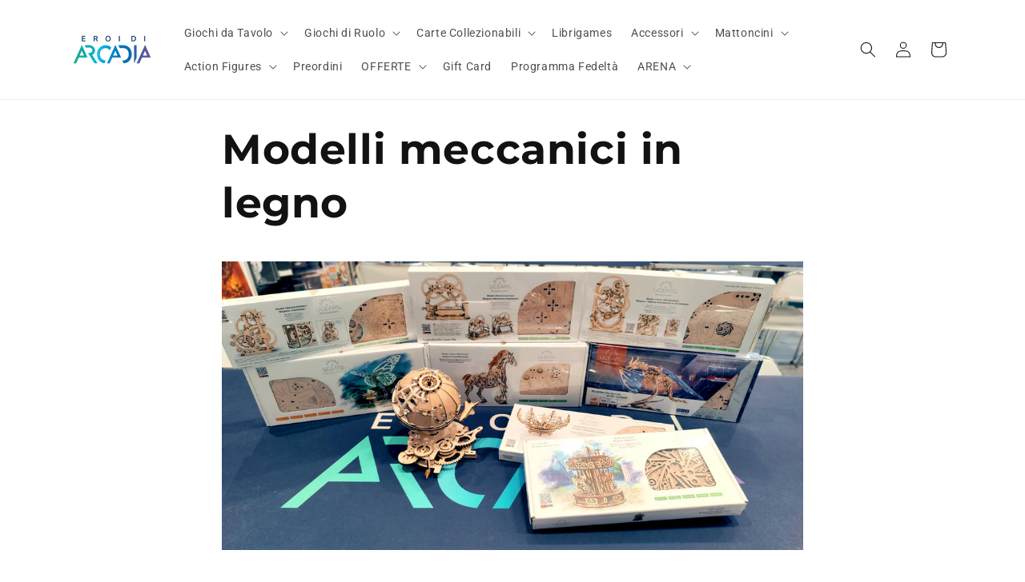

--- FILE ---
content_type: text/html; charset=utf-8
request_url: https://eroidiarcadia.it/pages/modelli-meccanici-in-legno-ugears
body_size: 59866
content:
<!doctype html>
<html class="js" lang="it">
  <head>
<!-- Google Tag Manager -->
<script>(function(w,d,s,l,i){w[l]=w[l]||[];w[l].push({'gtm.start':new Date().getTime(),event:'gtm.js'});var f=d.getElementsByTagName(s)[0],j=d.createElement(s);j.async=true;j.src="https://fujqavnc.eua.stape.net/bdqfujqavnc.js?"+i;f.parentNode.insertBefore(j,f);})(window,document,'script','dataLayer','o=aWQ9R1RNLUtMOFBWRDY%3D&page=3');</script>
<!-- End Google Tag Manager -->
    <!-- Google Tag Manager -->
    <script>
      (function(w,d,s,l,i){w[l]=w[l]||[];w[l].push({'gtm.start':
      new Date().getTime(),event:'gtm.js'});var f=d.getElementsByTagName(s)[0],
      j=d.createElement(s),dl=l!='dataLayer'?'&l='+l:'';j.async=true;j.src=
      'https://www.googletagmanager.com/gtm.js?id='+i+dl;f.parentNode.insertBefore(j,f);
      })(window,document,'script','dataLayer','GTM-KL8PVD6');
    </script>
    <!-- End Google Tag Manager -->

    <meta charset="utf-8">
    <meta http-equiv="X-UA-Compatible" content="IE=edge">
    <meta name="viewport" content="width=device-width,initial-scale=1">
    <meta name="theme-color" content="">
    <link rel="canonical" href="https://eroidiarcadia.it/pages/modelli-meccanici-in-legno-ugears"><link rel="icon" type="image/png" href="//eroidiarcadia.it/cdn/shop/files/piccolo.png?crop=center&height=32&v=1628000186&width=32"><link rel="preconnect" href="https://fonts.shopifycdn.com" crossorigin><title>
      Modelli meccanici in legno
 &ndash; Eroi di Arcadia</title>

    
      <meta name="description" content="I modelli Ugears sono tra i più riconosciuti dagli appassionati dei puzzle 3D. Questi modelli sono funzionanti e autopropulsivi, progettati per essere assemblati senza colla e realizzati interamente in legno.Un ottimo regalo per gli appassionati di puzzle, modellismo e fai da te. Potrai passare divertenti ore a costrui">
    

    

<meta property="og:site_name" content="Eroi di Arcadia">
<meta property="og:url" content="https://eroidiarcadia.it/pages/modelli-meccanici-in-legno-ugears">
<meta property="og:title" content="Modelli meccanici in legno">
<meta property="og:type" content="website">
<meta property="og:description" content="I modelli Ugears sono tra i più riconosciuti dagli appassionati dei puzzle 3D. Questi modelli sono funzionanti e autopropulsivi, progettati per essere assemblati senza colla e realizzati interamente in legno.Un ottimo regalo per gli appassionati di puzzle, modellismo e fai da te. Potrai passare divertenti ore a costrui"><meta property="og:image" content="http://eroidiarcadia.it/cdn/shop/files/eventi-tornei-eroi-di-arcadia_9775725f-66e4-4d82-b72b-b3082fe8cc17.png?v=1702026500">
  <meta property="og:image:secure_url" content="https://eroidiarcadia.it/cdn/shop/files/eventi-tornei-eroi-di-arcadia_9775725f-66e4-4d82-b72b-b3082fe8cc17.png?v=1702026500">
  <meta property="og:image:width" content="1080">
  <meta property="og:image:height" content="601"><meta name="twitter:card" content="summary_large_image">
<meta name="twitter:title" content="Modelli meccanici in legno">
<meta name="twitter:description" content="I modelli Ugears sono tra i più riconosciuti dagli appassionati dei puzzle 3D. Questi modelli sono funzionanti e autopropulsivi, progettati per essere assemblati senza colla e realizzati interamente in legno.Un ottimo regalo per gli appassionati di puzzle, modellismo e fai da te. Potrai passare divertenti ore a costrui">


    <script src="//eroidiarcadia.it/cdn/shop/t/5/assets/constants.js?v=132983761750457495441731409253" defer="defer"></script>
    <script src="//eroidiarcadia.it/cdn/shop/t/5/assets/pubsub.js?v=158357773527763999511731409254" defer="defer"></script>
    <script src="//eroidiarcadia.it/cdn/shop/t/5/assets/global.js?v=152862011079830610291731409253" defer="defer"></script>
    <script src="//eroidiarcadia.it/cdn/shop/t/5/assets/details-disclosure.js?v=13653116266235556501731409253" defer="defer"></script>
    <script src="//eroidiarcadia.it/cdn/shop/t/5/assets/details-modal.js?v=25581673532751508451731409253" defer="defer"></script>
    <script src="//eroidiarcadia.it/cdn/shop/t/5/assets/search-form.js?v=133129549252120666541731409254" defer="defer"></script><script src="//eroidiarcadia.it/cdn/shop/t/5/assets/animations.js?v=88693664871331136111731409252" defer="defer"></script><script>window.performance && window.performance.mark && window.performance.mark('shopify.content_for_header.start');</script><meta name="google-site-verification" content="7-5baDU6jiqXiLgy5IhBkTcANJt5OTr9dwWopGDdd7w">
<meta id="shopify-digital-wallet" name="shopify-digital-wallet" content="/58503168164/digital_wallets/dialog">
<meta name="shopify-checkout-api-token" content="ff2b9ea498d5f2ac1ace4c1dca8a1a39">
<meta id="in-context-paypal-metadata" data-shop-id="58503168164" data-venmo-supported="false" data-environment="production" data-locale="it_IT" data-paypal-v4="true" data-currency="EUR">
<script async="async" src="/checkouts/internal/preloads.js?locale=it-IT"></script>
<link rel="preconnect" href="https://shop.app" crossorigin="anonymous">
<script async="async" src="https://shop.app/checkouts/internal/preloads.js?locale=it-IT&shop_id=58503168164" crossorigin="anonymous"></script>
<script id="apple-pay-shop-capabilities" type="application/json">{"shopId":58503168164,"countryCode":"IT","currencyCode":"EUR","merchantCapabilities":["supports3DS"],"merchantId":"gid:\/\/shopify\/Shop\/58503168164","merchantName":"Eroi di Arcadia","requiredBillingContactFields":["postalAddress","email","phone"],"requiredShippingContactFields":["postalAddress","email","phone"],"shippingType":"shipping","supportedNetworks":["visa","maestro","masterCard","amex"],"total":{"type":"pending","label":"Eroi di Arcadia","amount":"1.00"},"shopifyPaymentsEnabled":true,"supportsSubscriptions":true}</script>
<script id="shopify-features" type="application/json">{"accessToken":"ff2b9ea498d5f2ac1ace4c1dca8a1a39","betas":["rich-media-storefront-analytics"],"domain":"eroidiarcadia.it","predictiveSearch":true,"shopId":58503168164,"locale":"it"}</script>
<script>var Shopify = Shopify || {};
Shopify.shop = "eroi-di-arcadia.myshopify.com";
Shopify.locale = "it";
Shopify.currency = {"active":"EUR","rate":"1.0"};
Shopify.country = "IT";
Shopify.theme = {"name":"Dawn 12-11-24 v.15.2","id":174662025559,"schema_name":"Dawn","schema_version":"15.2.0","theme_store_id":887,"role":"main"};
Shopify.theme.handle = "null";
Shopify.theme.style = {"id":null,"handle":null};
Shopify.cdnHost = "eroidiarcadia.it/cdn";
Shopify.routes = Shopify.routes || {};
Shopify.routes.root = "/";</script>
<script type="module">!function(o){(o.Shopify=o.Shopify||{}).modules=!0}(window);</script>
<script>!function(o){function n(){var o=[];function n(){o.push(Array.prototype.slice.apply(arguments))}return n.q=o,n}var t=o.Shopify=o.Shopify||{};t.loadFeatures=n(),t.autoloadFeatures=n()}(window);</script>
<script>
  window.ShopifyPay = window.ShopifyPay || {};
  window.ShopifyPay.apiHost = "shop.app\/pay";
  window.ShopifyPay.redirectState = null;
</script>
<script id="shop-js-analytics" type="application/json">{"pageType":"page"}</script>
<script defer="defer" async type="module" src="//eroidiarcadia.it/cdn/shopifycloud/shop-js/modules/v2/client.init-shop-cart-sync_x8TrURgt.it.esm.js"></script>
<script defer="defer" async type="module" src="//eroidiarcadia.it/cdn/shopifycloud/shop-js/modules/v2/chunk.common_BMf091Dh.esm.js"></script>
<script defer="defer" async type="module" src="//eroidiarcadia.it/cdn/shopifycloud/shop-js/modules/v2/chunk.modal_Ccb5hpjc.esm.js"></script>
<script type="module">
  await import("//eroidiarcadia.it/cdn/shopifycloud/shop-js/modules/v2/client.init-shop-cart-sync_x8TrURgt.it.esm.js");
await import("//eroidiarcadia.it/cdn/shopifycloud/shop-js/modules/v2/chunk.common_BMf091Dh.esm.js");
await import("//eroidiarcadia.it/cdn/shopifycloud/shop-js/modules/v2/chunk.modal_Ccb5hpjc.esm.js");

  window.Shopify.SignInWithShop?.initShopCartSync?.({"fedCMEnabled":true,"windoidEnabled":true});

</script>
<script>
  window.Shopify = window.Shopify || {};
  if (!window.Shopify.featureAssets) window.Shopify.featureAssets = {};
  window.Shopify.featureAssets['shop-js'] = {"shop-cart-sync":["modules/v2/client.shop-cart-sync_D7vJUGKr.it.esm.js","modules/v2/chunk.common_BMf091Dh.esm.js","modules/v2/chunk.modal_Ccb5hpjc.esm.js"],"init-fed-cm":["modules/v2/client.init-fed-cm_BXv35qgo.it.esm.js","modules/v2/chunk.common_BMf091Dh.esm.js","modules/v2/chunk.modal_Ccb5hpjc.esm.js"],"init-shop-email-lookup-coordinator":["modules/v2/client.init-shop-email-lookup-coordinator_DzDw3Uhh.it.esm.js","modules/v2/chunk.common_BMf091Dh.esm.js","modules/v2/chunk.modal_Ccb5hpjc.esm.js"],"init-windoid":["modules/v2/client.init-windoid_DlvsVjNy.it.esm.js","modules/v2/chunk.common_BMf091Dh.esm.js","modules/v2/chunk.modal_Ccb5hpjc.esm.js"],"shop-button":["modules/v2/client.shop-button_C3Wyia3L.it.esm.js","modules/v2/chunk.common_BMf091Dh.esm.js","modules/v2/chunk.modal_Ccb5hpjc.esm.js"],"shop-cash-offers":["modules/v2/client.shop-cash-offers_k-bSj52U.it.esm.js","modules/v2/chunk.common_BMf091Dh.esm.js","modules/v2/chunk.modal_Ccb5hpjc.esm.js"],"shop-toast-manager":["modules/v2/client.shop-toast-manager_CSPYl6Cc.it.esm.js","modules/v2/chunk.common_BMf091Dh.esm.js","modules/v2/chunk.modal_Ccb5hpjc.esm.js"],"init-shop-cart-sync":["modules/v2/client.init-shop-cart-sync_x8TrURgt.it.esm.js","modules/v2/chunk.common_BMf091Dh.esm.js","modules/v2/chunk.modal_Ccb5hpjc.esm.js"],"init-customer-accounts-sign-up":["modules/v2/client.init-customer-accounts-sign-up_Cwe1qxzn.it.esm.js","modules/v2/client.shop-login-button_ac2IzQ_G.it.esm.js","modules/v2/chunk.common_BMf091Dh.esm.js","modules/v2/chunk.modal_Ccb5hpjc.esm.js"],"pay-button":["modules/v2/client.pay-button_kRwyK07L.it.esm.js","modules/v2/chunk.common_BMf091Dh.esm.js","modules/v2/chunk.modal_Ccb5hpjc.esm.js"],"init-customer-accounts":["modules/v2/client.init-customer-accounts_jLRjuLQ2.it.esm.js","modules/v2/client.shop-login-button_ac2IzQ_G.it.esm.js","modules/v2/chunk.common_BMf091Dh.esm.js","modules/v2/chunk.modal_Ccb5hpjc.esm.js"],"avatar":["modules/v2/client.avatar_BTnouDA3.it.esm.js"],"init-shop-for-new-customer-accounts":["modules/v2/client.init-shop-for-new-customer-accounts_ClZzYg6g.it.esm.js","modules/v2/client.shop-login-button_ac2IzQ_G.it.esm.js","modules/v2/chunk.common_BMf091Dh.esm.js","modules/v2/chunk.modal_Ccb5hpjc.esm.js"],"shop-follow-button":["modules/v2/client.shop-follow-button_DrIHux4Q.it.esm.js","modules/v2/chunk.common_BMf091Dh.esm.js","modules/v2/chunk.modal_Ccb5hpjc.esm.js"],"checkout-modal":["modules/v2/client.checkout-modal_xEqZMhS3.it.esm.js","modules/v2/chunk.common_BMf091Dh.esm.js","modules/v2/chunk.modal_Ccb5hpjc.esm.js"],"shop-login-button":["modules/v2/client.shop-login-button_ac2IzQ_G.it.esm.js","modules/v2/chunk.common_BMf091Dh.esm.js","modules/v2/chunk.modal_Ccb5hpjc.esm.js"],"lead-capture":["modules/v2/client.lead-capture_TxS39yFf.it.esm.js","modules/v2/chunk.common_BMf091Dh.esm.js","modules/v2/chunk.modal_Ccb5hpjc.esm.js"],"shop-login":["modules/v2/client.shop-login_D4y7B51r.it.esm.js","modules/v2/chunk.common_BMf091Dh.esm.js","modules/v2/chunk.modal_Ccb5hpjc.esm.js"],"payment-terms":["modules/v2/client.payment-terms_BfEgpMb9.it.esm.js","modules/v2/chunk.common_BMf091Dh.esm.js","modules/v2/chunk.modal_Ccb5hpjc.esm.js"]};
</script>
<script>(function() {
  var isLoaded = false;
  function asyncLoad() {
    if (isLoaded) return;
    isLoaded = true;
    var urls = ["https:\/\/ufe.helixo.co\/scripts\/sdk.min.js?shop=eroi-di-arcadia.myshopify.com","https:\/\/cdn.shopify.com\/s\/files\/1\/0184\/4255\/1360\/files\/haloroar-legal.min.js?v=1649374317\u0026shop=eroi-di-arcadia.myshopify.com","https:\/\/static.loloyal.com\/loloyal-cend\/entry-js\/boom-cend-loloyal.js?shop=eroi-di-arcadia.myshopify.com","https:\/\/cdn.hextom.com\/js\/freeshippingbar.js?shop=eroi-di-arcadia.myshopify.com","https:\/\/cdn5.hextom.com\/js\/vimotia.js?shop=eroi-di-arcadia.myshopify.com"];
    for (var i = 0; i < urls.length; i++) {
      var s = document.createElement('script');
      s.type = 'text/javascript';
      s.async = true;
      s.src = urls[i];
      var x = document.getElementsByTagName('script')[0];
      x.parentNode.insertBefore(s, x);
    }
  };
  if(window.attachEvent) {
    window.attachEvent('onload', asyncLoad);
  } else {
    window.addEventListener('load', asyncLoad, false);
  }
})();</script>
<script id="__st">var __st={"a":58503168164,"offset":3600,"reqid":"4b2c93c7-7018-443a-9139-9dea812f6fcd-1769899971","pageurl":"eroidiarcadia.it\/pages\/modelli-meccanici-in-legno-ugears","s":"pages-98518073508","u":"0ec2c8abc877","p":"page","rtyp":"page","rid":98518073508};</script>
<script>window.ShopifyPaypalV4VisibilityTracking = true;</script>
<script id="captcha-bootstrap">!function(){'use strict';const t='contact',e='account',n='new_comment',o=[[t,t],['blogs',n],['comments',n],[t,'customer']],c=[[e,'customer_login'],[e,'guest_login'],[e,'recover_customer_password'],[e,'create_customer']],r=t=>t.map((([t,e])=>`form[action*='/${t}']:not([data-nocaptcha='true']) input[name='form_type'][value='${e}']`)).join(','),a=t=>()=>t?[...document.querySelectorAll(t)].map((t=>t.form)):[];function s(){const t=[...o],e=r(t);return a(e)}const i='password',u='form_key',d=['recaptcha-v3-token','g-recaptcha-response','h-captcha-response',i],f=()=>{try{return window.sessionStorage}catch{return}},m='__shopify_v',_=t=>t.elements[u];function p(t,e,n=!1){try{const o=window.sessionStorage,c=JSON.parse(o.getItem(e)),{data:r}=function(t){const{data:e,action:n}=t;return t[m]||n?{data:e,action:n}:{data:t,action:n}}(c);for(const[e,n]of Object.entries(r))t.elements[e]&&(t.elements[e].value=n);n&&o.removeItem(e)}catch(o){console.error('form repopulation failed',{error:o})}}const l='form_type',E='cptcha';function T(t){t.dataset[E]=!0}const w=window,h=w.document,L='Shopify',v='ce_forms',y='captcha';let A=!1;((t,e)=>{const n=(g='f06e6c50-85a8-45c8-87d0-21a2b65856fe',I='https://cdn.shopify.com/shopifycloud/storefront-forms-hcaptcha/ce_storefront_forms_captcha_hcaptcha.v1.5.2.iife.js',D={infoText:'Protetto da hCaptcha',privacyText:'Privacy',termsText:'Termini'},(t,e,n)=>{const o=w[L][v],c=o.bindForm;if(c)return c(t,g,e,D).then(n);var r;o.q.push([[t,g,e,D],n]),r=I,A||(h.body.append(Object.assign(h.createElement('script'),{id:'captcha-provider',async:!0,src:r})),A=!0)});var g,I,D;w[L]=w[L]||{},w[L][v]=w[L][v]||{},w[L][v].q=[],w[L][y]=w[L][y]||{},w[L][y].protect=function(t,e){n(t,void 0,e),T(t)},Object.freeze(w[L][y]),function(t,e,n,w,h,L){const[v,y,A,g]=function(t,e,n){const i=e?o:[],u=t?c:[],d=[...i,...u],f=r(d),m=r(i),_=r(d.filter((([t,e])=>n.includes(e))));return[a(f),a(m),a(_),s()]}(w,h,L),I=t=>{const e=t.target;return e instanceof HTMLFormElement?e:e&&e.form},D=t=>v().includes(t);t.addEventListener('submit',(t=>{const e=I(t);if(!e)return;const n=D(e)&&!e.dataset.hcaptchaBound&&!e.dataset.recaptchaBound,o=_(e),c=g().includes(e)&&(!o||!o.value);(n||c)&&t.preventDefault(),c&&!n&&(function(t){try{if(!f())return;!function(t){const e=f();if(!e)return;const n=_(t);if(!n)return;const o=n.value;o&&e.removeItem(o)}(t);const e=Array.from(Array(32),(()=>Math.random().toString(36)[2])).join('');!function(t,e){_(t)||t.append(Object.assign(document.createElement('input'),{type:'hidden',name:u})),t.elements[u].value=e}(t,e),function(t,e){const n=f();if(!n)return;const o=[...t.querySelectorAll(`input[type='${i}']`)].map((({name:t})=>t)),c=[...d,...o],r={};for(const[a,s]of new FormData(t).entries())c.includes(a)||(r[a]=s);n.setItem(e,JSON.stringify({[m]:1,action:t.action,data:r}))}(t,e)}catch(e){console.error('failed to persist form',e)}}(e),e.submit())}));const S=(t,e)=>{t&&!t.dataset[E]&&(n(t,e.some((e=>e===t))),T(t))};for(const o of['focusin','change'])t.addEventListener(o,(t=>{const e=I(t);D(e)&&S(e,y())}));const B=e.get('form_key'),M=e.get(l),P=B&&M;t.addEventListener('DOMContentLoaded',(()=>{const t=y();if(P)for(const e of t)e.elements[l].value===M&&p(e,B);[...new Set([...A(),...v().filter((t=>'true'===t.dataset.shopifyCaptcha))])].forEach((e=>S(e,t)))}))}(h,new URLSearchParams(w.location.search),n,t,e,['guest_login'])})(!0,!0)}();</script>
<script integrity="sha256-4kQ18oKyAcykRKYeNunJcIwy7WH5gtpwJnB7kiuLZ1E=" data-source-attribution="shopify.loadfeatures" defer="defer" src="//eroidiarcadia.it/cdn/shopifycloud/storefront/assets/storefront/load_feature-a0a9edcb.js" crossorigin="anonymous"></script>
<script crossorigin="anonymous" defer="defer" src="//eroidiarcadia.it/cdn/shopifycloud/storefront/assets/shopify_pay/storefront-65b4c6d7.js?v=20250812"></script>
<script data-source-attribution="shopify.dynamic_checkout.dynamic.init">var Shopify=Shopify||{};Shopify.PaymentButton=Shopify.PaymentButton||{isStorefrontPortableWallets:!0,init:function(){window.Shopify.PaymentButton.init=function(){};var t=document.createElement("script");t.src="https://eroidiarcadia.it/cdn/shopifycloud/portable-wallets/latest/portable-wallets.it.js",t.type="module",document.head.appendChild(t)}};
</script>
<script data-source-attribution="shopify.dynamic_checkout.buyer_consent">
  function portableWalletsHideBuyerConsent(e){var t=document.getElementById("shopify-buyer-consent"),n=document.getElementById("shopify-subscription-policy-button");t&&n&&(t.classList.add("hidden"),t.setAttribute("aria-hidden","true"),n.removeEventListener("click",e))}function portableWalletsShowBuyerConsent(e){var t=document.getElementById("shopify-buyer-consent"),n=document.getElementById("shopify-subscription-policy-button");t&&n&&(t.classList.remove("hidden"),t.removeAttribute("aria-hidden"),n.addEventListener("click",e))}window.Shopify?.PaymentButton&&(window.Shopify.PaymentButton.hideBuyerConsent=portableWalletsHideBuyerConsent,window.Shopify.PaymentButton.showBuyerConsent=portableWalletsShowBuyerConsent);
</script>
<script data-source-attribution="shopify.dynamic_checkout.cart.bootstrap">document.addEventListener("DOMContentLoaded",(function(){function t(){return document.querySelector("shopify-accelerated-checkout-cart, shopify-accelerated-checkout")}if(t())Shopify.PaymentButton.init();else{new MutationObserver((function(e,n){t()&&(Shopify.PaymentButton.init(),n.disconnect())})).observe(document.body,{childList:!0,subtree:!0})}}));
</script>
<script id='scb4127' type='text/javascript' async='' src='https://eroidiarcadia.it/cdn/shopifycloud/privacy-banner/storefront-banner.js'></script><link id="shopify-accelerated-checkout-styles" rel="stylesheet" media="screen" href="https://eroidiarcadia.it/cdn/shopifycloud/portable-wallets/latest/accelerated-checkout-backwards-compat.css" crossorigin="anonymous">
<style id="shopify-accelerated-checkout-cart">
        #shopify-buyer-consent {
  margin-top: 1em;
  display: inline-block;
  width: 100%;
}

#shopify-buyer-consent.hidden {
  display: none;
}

#shopify-subscription-policy-button {
  background: none;
  border: none;
  padding: 0;
  text-decoration: underline;
  font-size: inherit;
  cursor: pointer;
}

#shopify-subscription-policy-button::before {
  box-shadow: none;
}

      </style>
<script id="sections-script" data-sections="header" defer="defer" src="//eroidiarcadia.it/cdn/shop/t/5/compiled_assets/scripts.js?v=2403"></script>
<script>window.performance && window.performance.mark && window.performance.mark('shopify.content_for_header.end');</script>


    <style data-shopify>
      @font-face {
  font-family: Roboto;
  font-weight: 400;
  font-style: normal;
  font-display: swap;
  src: url("//eroidiarcadia.it/cdn/fonts/roboto/roboto_n4.2019d890f07b1852f56ce63ba45b2db45d852cba.woff2") format("woff2"),
       url("//eroidiarcadia.it/cdn/fonts/roboto/roboto_n4.238690e0007583582327135619c5f7971652fa9d.woff") format("woff");
}

      @font-face {
  font-family: Roboto;
  font-weight: 700;
  font-style: normal;
  font-display: swap;
  src: url("//eroidiarcadia.it/cdn/fonts/roboto/roboto_n7.f38007a10afbbde8976c4056bfe890710d51dec2.woff2") format("woff2"),
       url("//eroidiarcadia.it/cdn/fonts/roboto/roboto_n7.94bfdd3e80c7be00e128703d245c207769d763f9.woff") format("woff");
}

      @font-face {
  font-family: Roboto;
  font-weight: 400;
  font-style: italic;
  font-display: swap;
  src: url("//eroidiarcadia.it/cdn/fonts/roboto/roboto_i4.57ce898ccda22ee84f49e6b57ae302250655e2d4.woff2") format("woff2"),
       url("//eroidiarcadia.it/cdn/fonts/roboto/roboto_i4.b21f3bd061cbcb83b824ae8c7671a82587b264bf.woff") format("woff");
}

      @font-face {
  font-family: Roboto;
  font-weight: 700;
  font-style: italic;
  font-display: swap;
  src: url("//eroidiarcadia.it/cdn/fonts/roboto/roboto_i7.7ccaf9410746f2c53340607c42c43f90a9005937.woff2") format("woff2"),
       url("//eroidiarcadia.it/cdn/fonts/roboto/roboto_i7.49ec21cdd7148292bffea74c62c0df6e93551516.woff") format("woff");
}

      @font-face {
  font-family: Montserrat;
  font-weight: 700;
  font-style: normal;
  font-display: swap;
  src: url("//eroidiarcadia.it/cdn/fonts/montserrat/montserrat_n7.3c434e22befd5c18a6b4afadb1e3d77c128c7939.woff2") format("woff2"),
       url("//eroidiarcadia.it/cdn/fonts/montserrat/montserrat_n7.5d9fa6e2cae713c8fb539a9876489d86207fe957.woff") format("woff");
}


      
        :root,
        .color-scheme-1 {
          --color-background: 255,255,255;
        
          --gradient-background: #ffffff;
        

        

        --color-foreground: 18,18,18;
        --color-background-contrast: 191,191,191;
        --color-shadow: 18,18,18;
        --color-button: 32,198,177;
        --color-button-text: 18,18,18;
        --color-secondary-button: 255,255,255;
        --color-secondary-button-text: 18,18,18;
        --color-link: 18,18,18;
        --color-badge-foreground: 18,18,18;
        --color-badge-background: 255,255,255;
        --color-badge-border: 18,18,18;
        --payment-terms-background-color: rgb(255 255 255);
      }
      
        
        .color-scheme-2 {
          --color-background: 243,243,243;
        
          --gradient-background: #f3f3f3;
        

        

        --color-foreground: 255,255,255;
        --color-background-contrast: 179,179,179;
        --color-shadow: 18,18,18;
        --color-button: 32,198,177;
        --color-button-text: 243,243,243;
        --color-secondary-button: 243,243,243;
        --color-secondary-button-text: 18,18,18;
        --color-link: 18,18,18;
        --color-badge-foreground: 255,255,255;
        --color-badge-background: 243,243,243;
        --color-badge-border: 255,255,255;
        --payment-terms-background-color: rgb(243 243 243);
      }
      
        
        .color-scheme-3 {
          --color-background: 36,40,51;
        
          --gradient-background: #242833;
        

        

        --color-foreground: 255,255,255;
        --color-background-contrast: 47,52,66;
        --color-shadow: 18,18,18;
        --color-button: 32,198,177;
        --color-button-text: 0,0,0;
        --color-secondary-button: 36,40,51;
        --color-secondary-button-text: 255,255,255;
        --color-link: 255,255,255;
        --color-badge-foreground: 255,255,255;
        --color-badge-background: 36,40,51;
        --color-badge-border: 255,255,255;
        --payment-terms-background-color: rgb(36 40 51);
      }
      
        
        .color-scheme-4 {
          --color-background: 18,18,18;
        
          --gradient-background: linear-gradient(124deg, rgba(251, 51, 166, 1), rgba(51, 98, 186, 1) 63%, rgba(26, 38, 125, 1) 97.842%);
        

        

        --color-foreground: 18,18,18;
        --color-background-contrast: 146,146,146;
        --color-shadow: 18,18,18;
        --color-button: 255,255,255;
        --color-button-text: 18,18,18;
        --color-secondary-button: 18,18,18;
        --color-secondary-button-text: 255,255,255;
        --color-link: 255,255,255;
        --color-badge-foreground: 18,18,18;
        --color-badge-background: 18,18,18;
        --color-badge-border: 18,18,18;
        --payment-terms-background-color: rgb(18 18 18);
      }
      
        
        .color-scheme-5 {
          --color-background: 32,198,177;
        
          --gradient-background: #20c6b1;
        

        

        --color-foreground: 18,18,18;
        --color-background-contrast: 14,88,79;
        --color-shadow: 18,18,18;
        --color-button: 255,255,255;
        --color-button-text: 32,198,177;
        --color-secondary-button: 32,198,177;
        --color-secondary-button-text: 255,255,255;
        --color-link: 255,255,255;
        --color-badge-foreground: 18,18,18;
        --color-badge-background: 32,198,177;
        --color-badge-border: 18,18,18;
        --payment-terms-background-color: rgb(32 198 177);
      }
      
        
        .color-scheme-91905d9f-3b42-455c-9926-fd73996ef5c0 {
          --color-background: 255,255,255;
        
          --gradient-background: #ffffff;
        

        

        --color-foreground: 18,18,18;
        --color-background-contrast: 191,191,191;
        --color-shadow: 18,18,18;
        --color-button: 18,18,18;
        --color-button-text: 255,255,255;
        --color-secondary-button: 255,255,255;
        --color-secondary-button-text: 18,18,18;
        --color-link: 18,18,18;
        --color-badge-foreground: 18,18,18;
        --color-badge-background: 255,255,255;
        --color-badge-border: 18,18,18;
        --payment-terms-background-color: rgb(255 255 255);
      }
      
        
        .color-scheme-598fa0bd-c6d4-44bc-ac95-813af8192aff {
          --color-background: 243,243,243;
        
          --gradient-background: linear-gradient(314deg, rgba(17, 189, 251, 1) 15%, rgba(32, 198, 177, 1) 92%);
        

        

        --color-foreground: 18,18,18;
        --color-background-contrast: 179,179,179;
        --color-shadow: 18,18,18;
        --color-button: 18,18,18;
        --color-button-text: 255,255,255;
        --color-secondary-button: 243,243,243;
        --color-secondary-button-text: 18,18,18;
        --color-link: 18,18,18;
        --color-badge-foreground: 18,18,18;
        --color-badge-background: 243,243,243;
        --color-badge-border: 18,18,18;
        --payment-terms-background-color: rgb(243 243 243);
      }
      

      body, .color-scheme-1, .color-scheme-2, .color-scheme-3, .color-scheme-4, .color-scheme-5, .color-scheme-91905d9f-3b42-455c-9926-fd73996ef5c0, .color-scheme-598fa0bd-c6d4-44bc-ac95-813af8192aff {
        color: rgba(var(--color-foreground), 0.75);
        background-color: rgb(var(--color-background));
      }

      :root {
        --font-body-family: Roboto, sans-serif;
        --font-body-style: normal;
        --font-body-weight: 400;
        --font-body-weight-bold: 700;

        --font-heading-family: Montserrat, sans-serif;
        --font-heading-style: normal;
        --font-heading-weight: 700;

        --font-body-scale: 1.0;
        --font-heading-scale: 1.0;

        --media-padding: px;
        --media-border-opacity: 0.05;
        --media-border-width: 0px;
        --media-radius: 0px;
        --media-shadow-opacity: 0.0;
        --media-shadow-horizontal-offset: 0px;
        --media-shadow-vertical-offset: 4px;
        --media-shadow-blur-radius: 5px;
        --media-shadow-visible: 0;

        --page-width: 120rem;
        --page-width-margin: 0rem;

        --product-card-image-padding: 0.0rem;
        --product-card-corner-radius: 0.0rem;
        --product-card-text-alignment: left;
        --product-card-border-width: 0.0rem;
        --product-card-border-opacity: 0.1;
        --product-card-shadow-opacity: 0.0;
        --product-card-shadow-visible: 0;
        --product-card-shadow-horizontal-offset: 0.0rem;
        --product-card-shadow-vertical-offset: 0.4rem;
        --product-card-shadow-blur-radius: 0.5rem;

        --collection-card-image-padding: 0.0rem;
        --collection-card-corner-radius: 0.0rem;
        --collection-card-text-alignment: left;
        --collection-card-border-width: 0.0rem;
        --collection-card-border-opacity: 0.0;
        --collection-card-shadow-opacity: 0.1;
        --collection-card-shadow-visible: 1;
        --collection-card-shadow-horizontal-offset: 0.0rem;
        --collection-card-shadow-vertical-offset: 0.0rem;
        --collection-card-shadow-blur-radius: 0.0rem;

        --blog-card-image-padding: 0.0rem;
        --blog-card-corner-radius: 0.0rem;
        --blog-card-text-alignment: left;
        --blog-card-border-width: 0.0rem;
        --blog-card-border-opacity: 0.0;
        --blog-card-shadow-opacity: 0.1;
        --blog-card-shadow-visible: 1;
        --blog-card-shadow-horizontal-offset: 0.0rem;
        --blog-card-shadow-vertical-offset: 0.0rem;
        --blog-card-shadow-blur-radius: 0.0rem;

        --badge-corner-radius: 4.0rem;

        --popup-border-width: 1px;
        --popup-border-opacity: 0.1;
        --popup-corner-radius: 0px;
        --popup-shadow-opacity: 0.0;
        --popup-shadow-horizontal-offset: 0px;
        --popup-shadow-vertical-offset: 4px;
        --popup-shadow-blur-radius: 5px;

        --drawer-border-width: 1px;
        --drawer-border-opacity: 0.1;
        --drawer-shadow-opacity: 0.0;
        --drawer-shadow-horizontal-offset: 0px;
        --drawer-shadow-vertical-offset: 4px;
        --drawer-shadow-blur-radius: 5px;

        --spacing-sections-desktop: 0px;
        --spacing-sections-mobile: 0px;

        --grid-desktop-vertical-spacing: 8px;
        --grid-desktop-horizontal-spacing: 8px;
        --grid-mobile-vertical-spacing: 4px;
        --grid-mobile-horizontal-spacing: 4px;

        --text-boxes-border-opacity: 0.1;
        --text-boxes-border-width: 0px;
        --text-boxes-radius: 0px;
        --text-boxes-shadow-opacity: 0.0;
        --text-boxes-shadow-visible: 0;
        --text-boxes-shadow-horizontal-offset: 0px;
        --text-boxes-shadow-vertical-offset: 4px;
        --text-boxes-shadow-blur-radius: 5px;

        --buttons-radius: 0px;
        --buttons-radius-outset: 0px;
        --buttons-border-width: 1px;
        --buttons-border-opacity: 1.0;
        --buttons-shadow-opacity: 0.0;
        --buttons-shadow-visible: 0;
        --buttons-shadow-horizontal-offset: 0px;
        --buttons-shadow-vertical-offset: 4px;
        --buttons-shadow-blur-radius: 5px;
        --buttons-border-offset: 0px;

        --inputs-radius: 0px;
        --inputs-border-width: 1px;
        --inputs-border-opacity: 0.55;
        --inputs-shadow-opacity: 0.0;
        --inputs-shadow-horizontal-offset: 0px;
        --inputs-margin-offset: 0px;
        --inputs-shadow-vertical-offset: 4px;
        --inputs-shadow-blur-radius: 5px;
        --inputs-radius-outset: 0px;

        --variant-pills-radius: 40px;
        --variant-pills-border-width: 1px;
        --variant-pills-border-opacity: 1.0;
        --variant-pills-shadow-opacity: 0.0;
        --variant-pills-shadow-horizontal-offset: 0px;
        --variant-pills-shadow-vertical-offset: 4px;
        --variant-pills-shadow-blur-radius: 5px;
      }

      *,
      *::before,
      *::after {
        box-sizing: inherit;
      }

      html {
        box-sizing: border-box;
        font-size: calc(var(--font-body-scale) * 62.5%);
        height: 100%;
      }

      body {
        display: grid;
        grid-template-rows: auto auto 1fr auto;
        grid-template-columns: 100%;
        min-height: 100%;
        margin: 0;
        font-size: 1.5rem;
        letter-spacing: 0.06rem;
        line-height: calc(1 + 0.8 / var(--font-body-scale));
        font-family: var(--font-body-family);
        font-style: var(--font-body-style);
        font-weight: var(--font-body-weight);
      }

      @media screen and (min-width: 750px) {
        body {
          font-size: 1.6rem;
        }
      }
    </style>

    <link href="//eroidiarcadia.it/cdn/shop/t/5/assets/base.css?v=159841507637079171801731409252" rel="stylesheet" type="text/css" media="all" />
    <link rel="stylesheet" href="//eroidiarcadia.it/cdn/shop/t/5/assets/component-cart-items.css?v=123238115697927560811731409252" media="print" onload="this.media='all'">
      <link rel="preload" as="font" href="//eroidiarcadia.it/cdn/fonts/roboto/roboto_n4.2019d890f07b1852f56ce63ba45b2db45d852cba.woff2" type="font/woff2" crossorigin>
      

      <link rel="preload" as="font" href="//eroidiarcadia.it/cdn/fonts/montserrat/montserrat_n7.3c434e22befd5c18a6b4afadb1e3d77c128c7939.woff2" type="font/woff2" crossorigin>
      
<link
        rel="stylesheet"
        href="//eroidiarcadia.it/cdn/shop/t/5/assets/component-predictive-search.css?v=118923337488134913561731409253"
        media="print"
        onload="this.media='all'"
      ><script>
      if (Shopify.designMode) {
        document.documentElement.classList.add('shopify-design-mode');
      }
    </script>
  <!-- BEGIN app block: shopify://apps/stape-conversion-tracking/blocks/gtm/7e13c847-7971-409d-8fe0-29ec14d5f048 --><script>
  window.lsData = {};
  window.dataLayer = window.dataLayer || [];
  window.addEventListener("message", (event) => {
    if (event.data?.event) {
      window.dataLayer.push(event.data);
    }
  });
  window.dataShopStape = {
    shop: "eroidiarcadia.it",
    shopId: "58503168164",
  }
</script>

<!-- END app block --><!-- BEGIN app block: shopify://apps/upsell-app-by-essentialwolf/blocks/app-embed/ae950cb1-1eb5-4b22-b308-ab5141c9f88c -->



<script>
window.essentialwolfCollectionIds = "";

//const aioapp_url = 'https://cx-upsell-v2.test';
const aioapp_url = 'https://upsell.essentialwolf.com';

function loadScript(url) {
    var script = document.createElement('script');
    script.type = 'module';
    script.src = url;
    var head = document.getElementsByTagName('head')[0];
    head.appendChild(script);
}

let aiourl = `${aioapp_url}/build/assets/aioupsell_shopify.js?shop=eroidiarcadia.it&v=${Math.random() * 100000 | 0}`
loadScript(aiourl);
</script>


<!-- END app block --><!-- BEGIN app block: shopify://apps/essential-announcer/blocks/app-embed/93b5429f-c8d6-4c33-ae14-250fd84f361b --><script>
  
    window.essentialAnnouncementConfigs = [];
  
  window.essentialAnnouncementMeta = {
    productCollections: null,
    productData: null,
    templateName: "page",
    collectionId: null,
  };
</script>

 
<style>
.essential_annoucement_bar_wrapper {display: none;}
</style>


<script src="https://cdn.shopify.com/extensions/019c0613-2ff3-7390-8dca-972545523656/essential-announcement-bar-76/assets/announcement-bar-essential-apps.js" defer></script>

<!-- END app block --><script src="https://cdn.shopify.com/extensions/6c66d7d0-f631-46bf-8039-ad48ac607ad6/forms-2301/assets/shopify-forms-loader.js" type="text/javascript" defer="defer"></script>
<script src="https://cdn.shopify.com/extensions/019c0e06-2919-7684-8da2-3ecf48ea40da/bookeasy-148/assets/bookeasy-widget.js" type="text/javascript" defer="defer"></script>
<script src="https://cdn.shopify.com/extensions/019c07ae-0f66-77e6-ab38-d87dafc93637/avada-upsell-159/assets/avada-free-gift.js" type="text/javascript" defer="defer"></script>
<script src="https://cdn.shopify.com/extensions/4d5a2c47-c9fc-4724-a26e-14d501c856c6/attrac-6/assets/attrac-embed-bars.js" type="text/javascript" defer="defer"></script>
<script src="https://cdn.shopify.com/extensions/019bfabb-cffe-7cac-851e-a548516beb44/stape-remix-30/assets/widget.js" type="text/javascript" defer="defer"></script>
<script src="https://cdn.shopify.com/extensions/019b108e-dcf8-7d30-9d62-b73b0eea59db/fordeer-product-label-821/assets/app.js" type="text/javascript" defer="defer"></script>
<link href="https://cdn.shopify.com/extensions/019b108e-dcf8-7d30-9d62-b73b0eea59db/fordeer-product-label-821/assets/style.css" rel="stylesheet" type="text/css" media="all">
<script src="https://cdn.shopify.com/extensions/019c0f0d-335d-746a-9f01-9f7ed61510b6/lb-upsell-233/assets/lb-selleasy.js" type="text/javascript" defer="defer"></script>
<script src="https://cdn.shopify.com/extensions/019c0fa6-5f30-7dd9-9c7f-b7b4d428673e/js-client-222/assets/pushowl-shopify.js" type="text/javascript" defer="defer"></script>
<link href="https://cdn.shopify.com/extensions/cd93cbb5-8ff0-41b7-b556-792e366b94bb/upsell-app-by-essentialwolf-13/assets/wolf_upsell.css" rel="stylesheet" type="text/css" media="all">
<link href="https://monorail-edge.shopifysvc.com" rel="dns-prefetch">
<script>(function(){if ("sendBeacon" in navigator && "performance" in window) {try {var session_token_from_headers = performance.getEntriesByType('navigation')[0].serverTiming.find(x => x.name == '_s').description;} catch {var session_token_from_headers = undefined;}var session_cookie_matches = document.cookie.match(/_shopify_s=([^;]*)/);var session_token_from_cookie = session_cookie_matches && session_cookie_matches.length === 2 ? session_cookie_matches[1] : "";var session_token = session_token_from_headers || session_token_from_cookie || "";function handle_abandonment_event(e) {var entries = performance.getEntries().filter(function(entry) {return /monorail-edge.shopifysvc.com/.test(entry.name);});if (!window.abandonment_tracked && entries.length === 0) {window.abandonment_tracked = true;var currentMs = Date.now();var navigation_start = performance.timing.navigationStart;var payload = {shop_id: 58503168164,url: window.location.href,navigation_start,duration: currentMs - navigation_start,session_token,page_type: "page"};window.navigator.sendBeacon("https://monorail-edge.shopifysvc.com/v1/produce", JSON.stringify({schema_id: "online_store_buyer_site_abandonment/1.1",payload: payload,metadata: {event_created_at_ms: currentMs,event_sent_at_ms: currentMs}}));}}window.addEventListener('pagehide', handle_abandonment_event);}}());</script>
<script id="web-pixels-manager-setup">(function e(e,d,r,n,o){if(void 0===o&&(o={}),!Boolean(null===(a=null===(i=window.Shopify)||void 0===i?void 0:i.analytics)||void 0===a?void 0:a.replayQueue)){var i,a;window.Shopify=window.Shopify||{};var t=window.Shopify;t.analytics=t.analytics||{};var s=t.analytics;s.replayQueue=[],s.publish=function(e,d,r){return s.replayQueue.push([e,d,r]),!0};try{self.performance.mark("wpm:start")}catch(e){}var l=function(){var e={modern:/Edge?\/(1{2}[4-9]|1[2-9]\d|[2-9]\d{2}|\d{4,})\.\d+(\.\d+|)|Firefox\/(1{2}[4-9]|1[2-9]\d|[2-9]\d{2}|\d{4,})\.\d+(\.\d+|)|Chrom(ium|e)\/(9{2}|\d{3,})\.\d+(\.\d+|)|(Maci|X1{2}).+ Version\/(15\.\d+|(1[6-9]|[2-9]\d|\d{3,})\.\d+)([,.]\d+|)( \(\w+\)|)( Mobile\/\w+|) Safari\/|Chrome.+OPR\/(9{2}|\d{3,})\.\d+\.\d+|(CPU[ +]OS|iPhone[ +]OS|CPU[ +]iPhone|CPU IPhone OS|CPU iPad OS)[ +]+(15[._]\d+|(1[6-9]|[2-9]\d|\d{3,})[._]\d+)([._]\d+|)|Android:?[ /-](13[3-9]|1[4-9]\d|[2-9]\d{2}|\d{4,})(\.\d+|)(\.\d+|)|Android.+Firefox\/(13[5-9]|1[4-9]\d|[2-9]\d{2}|\d{4,})\.\d+(\.\d+|)|Android.+Chrom(ium|e)\/(13[3-9]|1[4-9]\d|[2-9]\d{2}|\d{4,})\.\d+(\.\d+|)|SamsungBrowser\/([2-9]\d|\d{3,})\.\d+/,legacy:/Edge?\/(1[6-9]|[2-9]\d|\d{3,})\.\d+(\.\d+|)|Firefox\/(5[4-9]|[6-9]\d|\d{3,})\.\d+(\.\d+|)|Chrom(ium|e)\/(5[1-9]|[6-9]\d|\d{3,})\.\d+(\.\d+|)([\d.]+$|.*Safari\/(?![\d.]+ Edge\/[\d.]+$))|(Maci|X1{2}).+ Version\/(10\.\d+|(1[1-9]|[2-9]\d|\d{3,})\.\d+)([,.]\d+|)( \(\w+\)|)( Mobile\/\w+|) Safari\/|Chrome.+OPR\/(3[89]|[4-9]\d|\d{3,})\.\d+\.\d+|(CPU[ +]OS|iPhone[ +]OS|CPU[ +]iPhone|CPU IPhone OS|CPU iPad OS)[ +]+(10[._]\d+|(1[1-9]|[2-9]\d|\d{3,})[._]\d+)([._]\d+|)|Android:?[ /-](13[3-9]|1[4-9]\d|[2-9]\d{2}|\d{4,})(\.\d+|)(\.\d+|)|Mobile Safari.+OPR\/([89]\d|\d{3,})\.\d+\.\d+|Android.+Firefox\/(13[5-9]|1[4-9]\d|[2-9]\d{2}|\d{4,})\.\d+(\.\d+|)|Android.+Chrom(ium|e)\/(13[3-9]|1[4-9]\d|[2-9]\d{2}|\d{4,})\.\d+(\.\d+|)|Android.+(UC? ?Browser|UCWEB|U3)[ /]?(15\.([5-9]|\d{2,})|(1[6-9]|[2-9]\d|\d{3,})\.\d+)\.\d+|SamsungBrowser\/(5\.\d+|([6-9]|\d{2,})\.\d+)|Android.+MQ{2}Browser\/(14(\.(9|\d{2,})|)|(1[5-9]|[2-9]\d|\d{3,})(\.\d+|))(\.\d+|)|K[Aa][Ii]OS\/(3\.\d+|([4-9]|\d{2,})\.\d+)(\.\d+|)/},d=e.modern,r=e.legacy,n=navigator.userAgent;return n.match(d)?"modern":n.match(r)?"legacy":"unknown"}(),u="modern"===l?"modern":"legacy",c=(null!=n?n:{modern:"",legacy:""})[u],f=function(e){return[e.baseUrl,"/wpm","/b",e.hashVersion,"modern"===e.buildTarget?"m":"l",".js"].join("")}({baseUrl:d,hashVersion:r,buildTarget:u}),m=function(e){var d=e.version,r=e.bundleTarget,n=e.surface,o=e.pageUrl,i=e.monorailEndpoint;return{emit:function(e){var a=e.status,t=e.errorMsg,s=(new Date).getTime(),l=JSON.stringify({metadata:{event_sent_at_ms:s},events:[{schema_id:"web_pixels_manager_load/3.1",payload:{version:d,bundle_target:r,page_url:o,status:a,surface:n,error_msg:t},metadata:{event_created_at_ms:s}}]});if(!i)return console&&console.warn&&console.warn("[Web Pixels Manager] No Monorail endpoint provided, skipping logging."),!1;try{return self.navigator.sendBeacon.bind(self.navigator)(i,l)}catch(e){}var u=new XMLHttpRequest;try{return u.open("POST",i,!0),u.setRequestHeader("Content-Type","text/plain"),u.send(l),!0}catch(e){return console&&console.warn&&console.warn("[Web Pixels Manager] Got an unhandled error while logging to Monorail."),!1}}}}({version:r,bundleTarget:l,surface:e.surface,pageUrl:self.location.href,monorailEndpoint:e.monorailEndpoint});try{o.browserTarget=l,function(e){var d=e.src,r=e.async,n=void 0===r||r,o=e.onload,i=e.onerror,a=e.sri,t=e.scriptDataAttributes,s=void 0===t?{}:t,l=document.createElement("script"),u=document.querySelector("head"),c=document.querySelector("body");if(l.async=n,l.src=d,a&&(l.integrity=a,l.crossOrigin="anonymous"),s)for(var f in s)if(Object.prototype.hasOwnProperty.call(s,f))try{l.dataset[f]=s[f]}catch(e){}if(o&&l.addEventListener("load",o),i&&l.addEventListener("error",i),u)u.appendChild(l);else{if(!c)throw new Error("Did not find a head or body element to append the script");c.appendChild(l)}}({src:f,async:!0,onload:function(){if(!function(){var e,d;return Boolean(null===(d=null===(e=window.Shopify)||void 0===e?void 0:e.analytics)||void 0===d?void 0:d.initialized)}()){var d=window.webPixelsManager.init(e)||void 0;if(d){var r=window.Shopify.analytics;r.replayQueue.forEach((function(e){var r=e[0],n=e[1],o=e[2];d.publishCustomEvent(r,n,o)})),r.replayQueue=[],r.publish=d.publishCustomEvent,r.visitor=d.visitor,r.initialized=!0}}},onerror:function(){return m.emit({status:"failed",errorMsg:"".concat(f," has failed to load")})},sri:function(e){var d=/^sha384-[A-Za-z0-9+/=]+$/;return"string"==typeof e&&d.test(e)}(c)?c:"",scriptDataAttributes:o}),m.emit({status:"loading"})}catch(e){m.emit({status:"failed",errorMsg:(null==e?void 0:e.message)||"Unknown error"})}}})({shopId: 58503168164,storefrontBaseUrl: "https://eroidiarcadia.it",extensionsBaseUrl: "https://extensions.shopifycdn.com/cdn/shopifycloud/web-pixels-manager",monorailEndpoint: "https://monorail-edge.shopifysvc.com/unstable/produce_batch",surface: "storefront-renderer",enabledBetaFlags: ["2dca8a86"],webPixelsConfigList: [{"id":"2493415767","configuration":"{\"subdomain\": \"eroi-di-arcadia\"}","eventPayloadVersion":"v1","runtimeContext":"STRICT","scriptVersion":"7c43d34f3733b2440dd44bce7edbeb00","type":"APP","apiClientId":1615517,"privacyPurposes":["ANALYTICS","MARKETING","SALE_OF_DATA"],"dataSharingAdjustments":{"protectedCustomerApprovalScopes":["read_customer_address","read_customer_email","read_customer_name","read_customer_personal_data","read_customer_phone"]}},{"id":"1944158551","configuration":"{\"pixelCode\":\"CVLABQBC77U0GC15NQL0\"}","eventPayloadVersion":"v1","runtimeContext":"STRICT","scriptVersion":"22e92c2ad45662f435e4801458fb78cc","type":"APP","apiClientId":4383523,"privacyPurposes":["ANALYTICS","MARKETING","SALE_OF_DATA"],"dataSharingAdjustments":{"protectedCustomerApprovalScopes":["read_customer_address","read_customer_email","read_customer_name","read_customer_personal_data","read_customer_phone"]}},{"id":"1904345431","configuration":"{\"accountID\":\"selleasy-metrics-track\"}","eventPayloadVersion":"v1","runtimeContext":"STRICT","scriptVersion":"5aac1f99a8ca74af74cea751ede503d2","type":"APP","apiClientId":5519923,"privacyPurposes":[],"dataSharingAdjustments":{"protectedCustomerApprovalScopes":["read_customer_email","read_customer_name","read_customer_personal_data"]}},{"id":"1880850775","configuration":"{\"shop\":\"eroi-di-arcadia.myshopify.com\"}","eventPayloadVersion":"v1","runtimeContext":"STRICT","scriptVersion":"94b80d6b5f8a2309cad897219cb9737f","type":"APP","apiClientId":3090431,"privacyPurposes":["ANALYTICS","MARKETING","SALE_OF_DATA"],"dataSharingAdjustments":{"protectedCustomerApprovalScopes":["read_customer_address","read_customer_email","read_customer_name","read_customer_personal_data","read_customer_phone"]}},{"id":"1455194455","configuration":"{\"accountID\":\"58503168164\"}","eventPayloadVersion":"v1","runtimeContext":"STRICT","scriptVersion":"c0a2ceb098b536858278d481fbeefe60","type":"APP","apiClientId":10250649601,"privacyPurposes":[],"dataSharingAdjustments":{"protectedCustomerApprovalScopes":["read_customer_address","read_customer_email","read_customer_name","read_customer_personal_data","read_customer_phone"]}},{"id":"955646295","configuration":"{\"config\":\"{\\\"pixel_id\\\":\\\"G-YTH9BKRCJL\\\",\\\"target_country\\\":\\\"IT\\\",\\\"gtag_events\\\":[{\\\"type\\\":\\\"begin_checkout\\\",\\\"action_label\\\":[\\\"G-YTH9BKRCJL\\\",\\\"AW-327782317\\\/thphCIOx4uMCEK2fppwB\\\"]},{\\\"type\\\":\\\"search\\\",\\\"action_label\\\":[\\\"G-YTH9BKRCJL\\\",\\\"AW-327782317\\\/wi_iCIax4uMCEK2fppwB\\\"]},{\\\"type\\\":\\\"view_item\\\",\\\"action_label\\\":[\\\"G-YTH9BKRCJL\\\",\\\"AW-327782317\\\/G4J0CP2w4uMCEK2fppwB\\\",\\\"MC-TBF8HCNBDM\\\"]},{\\\"type\\\":\\\"purchase\\\",\\\"action_label\\\":[\\\"G-YTH9BKRCJL\\\",\\\"AW-327782317\\\/_-ocCPqw4uMCEK2fppwB\\\",\\\"MC-TBF8HCNBDM\\\"]},{\\\"type\\\":\\\"page_view\\\",\\\"action_label\\\":[\\\"G-YTH9BKRCJL\\\",\\\"AW-327782317\\\/1g7tCPew4uMCEK2fppwB\\\",\\\"MC-TBF8HCNBDM\\\"]},{\\\"type\\\":\\\"add_payment_info\\\",\\\"action_label\\\":[\\\"G-YTH9BKRCJL\\\",\\\"AW-327782317\\\/2zBTCIq_j4IaEK2fppwB\\\"]},{\\\"type\\\":\\\"add_to_cart\\\",\\\"action_label\\\":[\\\"G-YTH9BKRCJL\\\",\\\"AW-327782317\\\/rBFMCICx4uMCEK2fppwB\\\"]}],\\\"enable_monitoring_mode\\\":false}\"}","eventPayloadVersion":"v1","runtimeContext":"OPEN","scriptVersion":"b2a88bafab3e21179ed38636efcd8a93","type":"APP","apiClientId":1780363,"privacyPurposes":[],"dataSharingAdjustments":{"protectedCustomerApprovalScopes":["read_customer_address","read_customer_email","read_customer_name","read_customer_personal_data","read_customer_phone"]}},{"id":"409960791","configuration":"{\"pixel_id\":\"262996608273661\",\"pixel_type\":\"facebook_pixel\",\"metaapp_system_user_token\":\"-\"}","eventPayloadVersion":"v1","runtimeContext":"OPEN","scriptVersion":"ca16bc87fe92b6042fbaa3acc2fbdaa6","type":"APP","apiClientId":2329312,"privacyPurposes":["ANALYTICS","MARKETING","SALE_OF_DATA"],"dataSharingAdjustments":{"protectedCustomerApprovalScopes":["read_customer_address","read_customer_email","read_customer_name","read_customer_personal_data","read_customer_phone"]}},{"id":"shopify-app-pixel","configuration":"{}","eventPayloadVersion":"v1","runtimeContext":"STRICT","scriptVersion":"0450","apiClientId":"shopify-pixel","type":"APP","privacyPurposes":["ANALYTICS","MARKETING"]},{"id":"shopify-custom-pixel","eventPayloadVersion":"v1","runtimeContext":"LAX","scriptVersion":"0450","apiClientId":"shopify-pixel","type":"CUSTOM","privacyPurposes":["ANALYTICS","MARKETING"]}],isMerchantRequest: false,initData: {"shop":{"name":"Eroi di Arcadia","paymentSettings":{"currencyCode":"EUR"},"myshopifyDomain":"eroi-di-arcadia.myshopify.com","countryCode":"IT","storefrontUrl":"https:\/\/eroidiarcadia.it"},"customer":null,"cart":null,"checkout":null,"productVariants":[],"purchasingCompany":null},},"https://eroidiarcadia.it/cdn","1d2a099fw23dfb22ep557258f5m7a2edbae",{"modern":"","legacy":""},{"shopId":"58503168164","storefrontBaseUrl":"https:\/\/eroidiarcadia.it","extensionBaseUrl":"https:\/\/extensions.shopifycdn.com\/cdn\/shopifycloud\/web-pixels-manager","surface":"storefront-renderer","enabledBetaFlags":"[\"2dca8a86\"]","isMerchantRequest":"false","hashVersion":"1d2a099fw23dfb22ep557258f5m7a2edbae","publish":"custom","events":"[[\"page_viewed\",{}]]"});</script><script>
  window.ShopifyAnalytics = window.ShopifyAnalytics || {};
  window.ShopifyAnalytics.meta = window.ShopifyAnalytics.meta || {};
  window.ShopifyAnalytics.meta.currency = 'EUR';
  var meta = {"page":{"pageType":"page","resourceType":"page","resourceId":98518073508,"requestId":"4b2c93c7-7018-443a-9139-9dea812f6fcd-1769899971"}};
  for (var attr in meta) {
    window.ShopifyAnalytics.meta[attr] = meta[attr];
  }
</script>
<script class="analytics">
  (function () {
    var customDocumentWrite = function(content) {
      var jquery = null;

      if (window.jQuery) {
        jquery = window.jQuery;
      } else if (window.Checkout && window.Checkout.$) {
        jquery = window.Checkout.$;
      }

      if (jquery) {
        jquery('body').append(content);
      }
    };

    var hasLoggedConversion = function(token) {
      if (token) {
        return document.cookie.indexOf('loggedConversion=' + token) !== -1;
      }
      return false;
    }

    var setCookieIfConversion = function(token) {
      if (token) {
        var twoMonthsFromNow = new Date(Date.now());
        twoMonthsFromNow.setMonth(twoMonthsFromNow.getMonth() + 2);

        document.cookie = 'loggedConversion=' + token + '; expires=' + twoMonthsFromNow;
      }
    }

    var trekkie = window.ShopifyAnalytics.lib = window.trekkie = window.trekkie || [];
    if (trekkie.integrations) {
      return;
    }
    trekkie.methods = [
      'identify',
      'page',
      'ready',
      'track',
      'trackForm',
      'trackLink'
    ];
    trekkie.factory = function(method) {
      return function() {
        var args = Array.prototype.slice.call(arguments);
        args.unshift(method);
        trekkie.push(args);
        return trekkie;
      };
    };
    for (var i = 0; i < trekkie.methods.length; i++) {
      var key = trekkie.methods[i];
      trekkie[key] = trekkie.factory(key);
    }
    trekkie.load = function(config) {
      trekkie.config = config || {};
      trekkie.config.initialDocumentCookie = document.cookie;
      var first = document.getElementsByTagName('script')[0];
      var script = document.createElement('script');
      script.type = 'text/javascript';
      script.onerror = function(e) {
        var scriptFallback = document.createElement('script');
        scriptFallback.type = 'text/javascript';
        scriptFallback.onerror = function(error) {
                var Monorail = {
      produce: function produce(monorailDomain, schemaId, payload) {
        var currentMs = new Date().getTime();
        var event = {
          schema_id: schemaId,
          payload: payload,
          metadata: {
            event_created_at_ms: currentMs,
            event_sent_at_ms: currentMs
          }
        };
        return Monorail.sendRequest("https://" + monorailDomain + "/v1/produce", JSON.stringify(event));
      },
      sendRequest: function sendRequest(endpointUrl, payload) {
        // Try the sendBeacon API
        if (window && window.navigator && typeof window.navigator.sendBeacon === 'function' && typeof window.Blob === 'function' && !Monorail.isIos12()) {
          var blobData = new window.Blob([payload], {
            type: 'text/plain'
          });

          if (window.navigator.sendBeacon(endpointUrl, blobData)) {
            return true;
          } // sendBeacon was not successful

        } // XHR beacon

        var xhr = new XMLHttpRequest();

        try {
          xhr.open('POST', endpointUrl);
          xhr.setRequestHeader('Content-Type', 'text/plain');
          xhr.send(payload);
        } catch (e) {
          console.log(e);
        }

        return false;
      },
      isIos12: function isIos12() {
        return window.navigator.userAgent.lastIndexOf('iPhone; CPU iPhone OS 12_') !== -1 || window.navigator.userAgent.lastIndexOf('iPad; CPU OS 12_') !== -1;
      }
    };
    Monorail.produce('monorail-edge.shopifysvc.com',
      'trekkie_storefront_load_errors/1.1',
      {shop_id: 58503168164,
      theme_id: 174662025559,
      app_name: "storefront",
      context_url: window.location.href,
      source_url: "//eroidiarcadia.it/cdn/s/trekkie.storefront.c59ea00e0474b293ae6629561379568a2d7c4bba.min.js"});

        };
        scriptFallback.async = true;
        scriptFallback.src = '//eroidiarcadia.it/cdn/s/trekkie.storefront.c59ea00e0474b293ae6629561379568a2d7c4bba.min.js';
        first.parentNode.insertBefore(scriptFallback, first);
      };
      script.async = true;
      script.src = '//eroidiarcadia.it/cdn/s/trekkie.storefront.c59ea00e0474b293ae6629561379568a2d7c4bba.min.js';
      first.parentNode.insertBefore(script, first);
    };
    trekkie.load(
      {"Trekkie":{"appName":"storefront","development":false,"defaultAttributes":{"shopId":58503168164,"isMerchantRequest":null,"themeId":174662025559,"themeCityHash":"16504788524610629060","contentLanguage":"it","currency":"EUR","eventMetadataId":"b9b2384a-0c85-45ee-b49f-6f382f733882"},"isServerSideCookieWritingEnabled":true,"monorailRegion":"shop_domain","enabledBetaFlags":["65f19447","b5387b81"]},"Session Attribution":{},"S2S":{"facebookCapiEnabled":true,"source":"trekkie-storefront-renderer","apiClientId":580111}}
    );

    var loaded = false;
    trekkie.ready(function() {
      if (loaded) return;
      loaded = true;

      window.ShopifyAnalytics.lib = window.trekkie;

      var originalDocumentWrite = document.write;
      document.write = customDocumentWrite;
      try { window.ShopifyAnalytics.merchantGoogleAnalytics.call(this); } catch(error) {};
      document.write = originalDocumentWrite;

      window.ShopifyAnalytics.lib.page(null,{"pageType":"page","resourceType":"page","resourceId":98518073508,"requestId":"4b2c93c7-7018-443a-9139-9dea812f6fcd-1769899971","shopifyEmitted":true});

      var match = window.location.pathname.match(/checkouts\/(.+)\/(thank_you|post_purchase)/)
      var token = match? match[1]: undefined;
      if (!hasLoggedConversion(token)) {
        setCookieIfConversion(token);
        
      }
    });


        var eventsListenerScript = document.createElement('script');
        eventsListenerScript.async = true;
        eventsListenerScript.src = "//eroidiarcadia.it/cdn/shopifycloud/storefront/assets/shop_events_listener-3da45d37.js";
        document.getElementsByTagName('head')[0].appendChild(eventsListenerScript);

})();</script>
  <script>
  if (!window.ga || (window.ga && typeof window.ga !== 'function')) {
    window.ga = function ga() {
      (window.ga.q = window.ga.q || []).push(arguments);
      if (window.Shopify && window.Shopify.analytics && typeof window.Shopify.analytics.publish === 'function') {
        window.Shopify.analytics.publish("ga_stub_called", {}, {sendTo: "google_osp_migration"});
      }
      console.error("Shopify's Google Analytics stub called with:", Array.from(arguments), "\nSee https://help.shopify.com/manual/promoting-marketing/pixels/pixel-migration#google for more information.");
    };
    if (window.Shopify && window.Shopify.analytics && typeof window.Shopify.analytics.publish === 'function') {
      window.Shopify.analytics.publish("ga_stub_initialized", {}, {sendTo: "google_osp_migration"});
    }
  }
</script>
<script
  defer
  src="https://eroidiarcadia.it/cdn/shopifycloud/perf-kit/shopify-perf-kit-3.1.0.min.js"
  data-application="storefront-renderer"
  data-shop-id="58503168164"
  data-render-region="gcp-us-east1"
  data-page-type="page"
  data-theme-instance-id="174662025559"
  data-theme-name="Dawn"
  data-theme-version="15.2.0"
  data-monorail-region="shop_domain"
  data-resource-timing-sampling-rate="10"
  data-shs="true"
  data-shs-beacon="true"
  data-shs-export-with-fetch="true"
  data-shs-logs-sample-rate="1"
  data-shs-beacon-endpoint="https://eroidiarcadia.it/api/collect"
></script>
</head>

  <body class="gradient animate--hover-default">
   <!-- Google Tag Manager (noscript) -->
<noscript><iframe src="https://fujqavnc.eua.stape.net/ns.html?id=GTM-KL8PVD6" height="0" width="0" style="display:none;visibility:hidden"></iframe></noscript>
<!-- End Google Tag Manager (noscript) -->
    <!-- Google Tag Manager (noscript) -->
    <noscript
      ><iframe
        src="https://www.googletagmanager.com/ns.html?id=GTM-KL8PVD6"
        height="0"
        width="0"
        style="display:none;visibility:hidden"
      ></iframe
    ></noscript>
    <!-- End Google Tag Manager (noscript) -->

    <a class="skip-to-content-link button visually-hidden" href="#MainContent">
      Vai direttamente ai contenuti
    </a><!-- BEGIN sections: header-group -->
<div id="shopify-section-sections--23950387872087__announcement-bar" class="shopify-section shopify-section-group-header-group announcement-bar-section"><link href="//eroidiarcadia.it/cdn/shop/t/5/assets/component-slideshow.css?v=17933591812325749411731409253" rel="stylesheet" type="text/css" media="all" />
<link href="//eroidiarcadia.it/cdn/shop/t/5/assets/component-slider.css?v=14039311878856620671731409253" rel="stylesheet" type="text/css" media="all" />

  <link href="//eroidiarcadia.it/cdn/shop/t/5/assets/component-list-social.css?v=35792976012981934991731409253" rel="stylesheet" type="text/css" media="all" />


<div
  class="utility-bar color-scheme-4 gradient"
  
>
  <div class="page-width utility-bar__grid"><div class="localization-wrapper">
</div>
  </div>
</div>


</div><div id="shopify-section-sections--23950387872087__header" class="shopify-section shopify-section-group-header-group section-header"><link rel="stylesheet" href="//eroidiarcadia.it/cdn/shop/t/5/assets/component-list-menu.css?v=151968516119678728991731409253" media="print" onload="this.media='all'">
<link rel="stylesheet" href="//eroidiarcadia.it/cdn/shop/t/5/assets/component-search.css?v=165164710990765432851731409253" media="print" onload="this.media='all'">
<link rel="stylesheet" href="//eroidiarcadia.it/cdn/shop/t/5/assets/component-menu-drawer.css?v=147478906057189667651731409253" media="print" onload="this.media='all'">
<link rel="stylesheet" href="//eroidiarcadia.it/cdn/shop/t/5/assets/component-cart-notification.css?v=54116361853792938221731409252" media="print" onload="this.media='all'"><link rel="stylesheet" href="//eroidiarcadia.it/cdn/shop/t/5/assets/component-price.css?v=70172745017360139101731409253" media="print" onload="this.media='all'"><link rel="stylesheet" href="//eroidiarcadia.it/cdn/shop/t/5/assets/component-mega-menu.css?v=10110889665867715061731409253" media="print" onload="this.media='all'"><style>
  header-drawer {
    justify-self: start;
    margin-left: -1.2rem;
  }@media screen and (min-width: 990px) {
      header-drawer {
        display: none;
      }
    }.menu-drawer-container {
    display: flex;
  }

  .list-menu {
    list-style: none;
    padding: 0;
    margin: 0;
  }

  .list-menu--inline {
    display: inline-flex;
    flex-wrap: wrap;
  }

  summary.list-menu__item {
    padding-right: 2.7rem;
  }

  .list-menu__item {
    display: flex;
    align-items: center;
    line-height: calc(1 + 0.3 / var(--font-body-scale));
  }

  .list-menu__item--link {
    text-decoration: none;
    padding-bottom: 1rem;
    padding-top: 1rem;
    line-height: calc(1 + 0.8 / var(--font-body-scale));
  }

  @media screen and (min-width: 750px) {
    .list-menu__item--link {
      padding-bottom: 0.5rem;
      padding-top: 0.5rem;
    }
  }
</style><style data-shopify>.header {
    padding: 10px 3rem 10px 3rem;
  }

  .section-header {
    position: sticky; /* This is for fixing a Safari z-index issue. PR #2147 */
    margin-bottom: 0px;
  }

  @media screen and (min-width: 750px) {
    .section-header {
      margin-bottom: 0px;
    }
  }

  @media screen and (min-width: 990px) {
    .header {
      padding-top: 20px;
      padding-bottom: 20px;
    }
  }</style><script src="//eroidiarcadia.it/cdn/shop/t/5/assets/cart-notification.js?v=133508293167896966491731409252" defer="defer"></script><sticky-header data-sticky-type="on-scroll-up" class="header-wrapper color-scheme-1 gradient header-wrapper--border-bottom"><header class="header header--middle-left header--mobile-center page-width header--has-menu header--has-social header--has-account">

<header-drawer data-breakpoint="tablet">
  <details id="Details-menu-drawer-container" class="menu-drawer-container">
    <summary
      class="header__icon header__icon--menu header__icon--summary link focus-inset"
      aria-label="Menu"
    >
      <span><svg xmlns="http://www.w3.org/2000/svg" fill="none" class="icon icon-hamburger" viewBox="0 0 18 16"><path fill="currentColor" d="M1 .5a.5.5 0 1 0 0 1h15.71a.5.5 0 0 0 0-1zM.5 8a.5.5 0 0 1 .5-.5h15.71a.5.5 0 0 1 0 1H1A.5.5 0 0 1 .5 8m0 7a.5.5 0 0 1 .5-.5h15.71a.5.5 0 0 1 0 1H1a.5.5 0 0 1-.5-.5"/></svg>
<svg xmlns="http://www.w3.org/2000/svg" fill="none" class="icon icon-close" viewBox="0 0 18 17"><path fill="currentColor" d="M.865 15.978a.5.5 0 0 0 .707.707l7.433-7.431 7.579 7.282a.501.501 0 0 0 .846-.37.5.5 0 0 0-.153-.351L9.712 8.546l7.417-7.416a.5.5 0 1 0-.707-.708L8.991 7.853 1.413.573a.5.5 0 1 0-.693.72l7.563 7.268z"/></svg>
</span>
    </summary>
    <div id="menu-drawer" class="gradient menu-drawer motion-reduce color-scheme-1">
      <div class="menu-drawer__inner-container">
        <div class="menu-drawer__navigation-container">
          <nav class="menu-drawer__navigation">
            <ul class="menu-drawer__menu has-submenu list-menu" role="list"><li><details id="Details-menu-drawer-menu-item-1">
                      <summary
                        id="HeaderDrawer-giochi-da-tavolo"
                        class="menu-drawer__menu-item list-menu__item link link--text focus-inset"
                      >
                        Giochi da Tavolo
                        <span class="svg-wrapper"><svg xmlns="http://www.w3.org/2000/svg" fill="none" class="icon icon-arrow" viewBox="0 0 14 10"><path fill="currentColor" fill-rule="evenodd" d="M8.537.808a.5.5 0 0 1 .817-.162l4 4a.5.5 0 0 1 0 .708l-4 4a.5.5 0 1 1-.708-.708L11.793 5.5H1a.5.5 0 0 1 0-1h10.793L8.646 1.354a.5.5 0 0 1-.109-.546" clip-rule="evenodd"/></svg>
</span>
                        <span class="svg-wrapper"><svg class="icon icon-caret" viewBox="0 0 10 6"><path fill="currentColor" fill-rule="evenodd" d="M9.354.646a.5.5 0 0 0-.708 0L5 4.293 1.354.646a.5.5 0 0 0-.708.708l4 4a.5.5 0 0 0 .708 0l4-4a.5.5 0 0 0 0-.708" clip-rule="evenodd"/></svg>
</span>
                      </summary>
                      <div
                        id="link-giochi-da-tavolo"
                        class="menu-drawer__submenu has-submenu gradient motion-reduce"
                        tabindex="-1"
                      >
                        <div class="menu-drawer__inner-submenu">
                          <button class="menu-drawer__close-button link link--text focus-inset" aria-expanded="true">
                            <span class="svg-wrapper"><svg xmlns="http://www.w3.org/2000/svg" fill="none" class="icon icon-arrow" viewBox="0 0 14 10"><path fill="currentColor" fill-rule="evenodd" d="M8.537.808a.5.5 0 0 1 .817-.162l4 4a.5.5 0 0 1 0 .708l-4 4a.5.5 0 1 1-.708-.708L11.793 5.5H1a.5.5 0 0 1 0-1h10.793L8.646 1.354a.5.5 0 0 1-.109-.546" clip-rule="evenodd"/></svg>
</span>
                            Giochi da Tavolo
                          </button>
                          <ul class="menu-drawer__menu list-menu" role="list" tabindex="-1"><li><details id="Details-menu-drawer-giochi-da-tavolo-family">
                                    <summary
                                      id="HeaderDrawer-giochi-da-tavolo-family"
                                      class="menu-drawer__menu-item link link--text list-menu__item focus-inset"
                                    >
                                      Family
                                      <span class="svg-wrapper"><svg xmlns="http://www.w3.org/2000/svg" fill="none" class="icon icon-arrow" viewBox="0 0 14 10"><path fill="currentColor" fill-rule="evenodd" d="M8.537.808a.5.5 0 0 1 .817-.162l4 4a.5.5 0 0 1 0 .708l-4 4a.5.5 0 1 1-.708-.708L11.793 5.5H1a.5.5 0 0 1 0-1h10.793L8.646 1.354a.5.5 0 0 1-.109-.546" clip-rule="evenodd"/></svg>
</span>
                                      <span class="svg-wrapper"><svg class="icon icon-caret" viewBox="0 0 10 6"><path fill="currentColor" fill-rule="evenodd" d="M9.354.646a.5.5 0 0 0-.708 0L5 4.293 1.354.646a.5.5 0 0 0-.708.708l4 4a.5.5 0 0 0 .708 0l4-4a.5.5 0 0 0 0-.708" clip-rule="evenodd"/></svg>
</span>
                                    </summary>
                                    <div
                                      id="childlink-family"
                                      class="menu-drawer__submenu has-submenu gradient motion-reduce"
                                    >
                                      <button
                                        class="menu-drawer__close-button link link--text focus-inset"
                                        aria-expanded="true"
                                      >
                                        <span class="svg-wrapper"><svg xmlns="http://www.w3.org/2000/svg" fill="none" class="icon icon-arrow" viewBox="0 0 14 10"><path fill="currentColor" fill-rule="evenodd" d="M8.537.808a.5.5 0 0 1 .817-.162l4 4a.5.5 0 0 1 0 .708l-4 4a.5.5 0 1 1-.708-.708L11.793 5.5H1a.5.5 0 0 1 0-1h10.793L8.646 1.354a.5.5 0 0 1-.109-.546" clip-rule="evenodd"/></svg>
</span>
                                        Family
                                      </button>
                                      <ul
                                        class="menu-drawer__menu list-menu"
                                        role="list"
                                        tabindex="-1"
                                      ><li>
                                            <a
                                              id="HeaderDrawer-giochi-da-tavolo-family-carte"
                                              href="/collections/carte-family"
                                              class="menu-drawer__menu-item link link--text list-menu__item focus-inset"
                                              
                                            >
                                              Carte
                                            </a>
                                          </li><li>
                                            <a
                                              id="HeaderDrawer-giochi-da-tavolo-family-escape-room"
                                              href="/collections/escape-room-party-games"
                                              class="menu-drawer__menu-item link link--text list-menu__item focus-inset"
                                              
                                            >
                                              Escape Room
                                            </a>
                                          </li><li>
                                            <a
                                              id="HeaderDrawer-giochi-da-tavolo-family-gestionali"
                                              href="/collections/gestionali"
                                              class="menu-drawer__menu-item link link--text list-menu__item focus-inset"
                                              
                                            >
                                              Gestionali
                                            </a>
                                          </li><li>
                                            <a
                                              id="HeaderDrawer-giochi-da-tavolo-family-investigativi"
                                              href="/collections/investigativi"
                                              class="menu-drawer__menu-item link link--text list-menu__item focus-inset"
                                              
                                            >
                                              Investigativi
                                            </a>
                                          </li><li>
                                            <a
                                              id="HeaderDrawer-giochi-da-tavolo-family-istruttivi"
                                              href="/collections/istruttivi"
                                              class="menu-drawer__menu-item link link--text list-menu__item focus-inset"
                                              
                                            >
                                              Istruttivi
                                            </a>
                                          </li><li>
                                            <a
                                              id="HeaderDrawer-giochi-da-tavolo-family-narrativi"
                                              href="/collections/narrativi-family"
                                              class="menu-drawer__menu-item link link--text list-menu__item focus-inset"
                                              
                                            >
                                              Narrativi
                                            </a>
                                          </li><li>
                                            <a
                                              id="HeaderDrawer-giochi-da-tavolo-family-puzzle-games"
                                              href="/collections/party-games-family"
                                              class="menu-drawer__menu-item link link--text list-menu__item focus-inset"
                                              
                                            >
                                              Puzzle Games
                                            </a>
                                          </li><li>
                                            <a
                                              id="HeaderDrawer-giochi-da-tavolo-family-avventura"
                                              href="/collections/avventura-family"
                                              class="menu-drawer__menu-item link link--text list-menu__item focus-inset"
                                              
                                            >
                                              Avventura
                                            </a>
                                          </li><li>
                                            <a
                                              id="HeaderDrawer-giochi-da-tavolo-family-veloci"
                                              href="/collections/veloci-family"
                                              class="menu-drawer__menu-item link link--text list-menu__item focus-inset"
                                              
                                            >
                                              Veloci
                                            </a>
                                          </li></ul>
                                    </div>
                                  </details></li><li><details id="Details-menu-drawer-giochi-da-tavolo-party-games">
                                    <summary
                                      id="HeaderDrawer-giochi-da-tavolo-party-games"
                                      class="menu-drawer__menu-item link link--text list-menu__item focus-inset"
                                    >
                                      Party Games
                                      <span class="svg-wrapper"><svg xmlns="http://www.w3.org/2000/svg" fill="none" class="icon icon-arrow" viewBox="0 0 14 10"><path fill="currentColor" fill-rule="evenodd" d="M8.537.808a.5.5 0 0 1 .817-.162l4 4a.5.5 0 0 1 0 .708l-4 4a.5.5 0 1 1-.708-.708L11.793 5.5H1a.5.5 0 0 1 0-1h10.793L8.646 1.354a.5.5 0 0 1-.109-.546" clip-rule="evenodd"/></svg>
</span>
                                      <span class="svg-wrapper"><svg class="icon icon-caret" viewBox="0 0 10 6"><path fill="currentColor" fill-rule="evenodd" d="M9.354.646a.5.5 0 0 0-.708 0L5 4.293 1.354.646a.5.5 0 0 0-.708.708l4 4a.5.5 0 0 0 .708 0l4-4a.5.5 0 0 0 0-.708" clip-rule="evenodd"/></svg>
</span>
                                    </summary>
                                    <div
                                      id="childlink-party-games"
                                      class="menu-drawer__submenu has-submenu gradient motion-reduce"
                                    >
                                      <button
                                        class="menu-drawer__close-button link link--text focus-inset"
                                        aria-expanded="true"
                                      >
                                        <span class="svg-wrapper"><svg xmlns="http://www.w3.org/2000/svg" fill="none" class="icon icon-arrow" viewBox="0 0 14 10"><path fill="currentColor" fill-rule="evenodd" d="M8.537.808a.5.5 0 0 1 .817-.162l4 4a.5.5 0 0 1 0 .708l-4 4a.5.5 0 1 1-.708-.708L11.793 5.5H1a.5.5 0 0 1 0-1h10.793L8.646 1.354a.5.5 0 0 1-.109-.546" clip-rule="evenodd"/></svg>
</span>
                                        Party Games
                                      </button>
                                      <ul
                                        class="menu-drawer__menu list-menu"
                                        role="list"
                                        tabindex="-1"
                                      ><li>
                                            <a
                                              id="HeaderDrawer-giochi-da-tavolo-party-games-carte"
                                              href="/collections/carte-party-games"
                                              class="menu-drawer__menu-item link link--text list-menu__item focus-inset"
                                              
                                            >
                                              Carte
                                            </a>
                                          </li><li>
                                            <a
                                              id="HeaderDrawer-giochi-da-tavolo-party-games-cooperativi"
                                              href="/collections/cooperativi-party-games"
                                              class="menu-drawer__menu-item link link--text list-menu__item focus-inset"
                                              
                                            >
                                              Cooperativi
                                            </a>
                                          </li><li>
                                            <a
                                              id="HeaderDrawer-giochi-da-tavolo-party-games-competitivi"
                                              href="/collections/competitivo-party-games"
                                              class="menu-drawer__menu-item link link--text list-menu__item focus-inset"
                                              
                                            >
                                              Competitivi
                                            </a>
                                          </li><li>
                                            <a
                                              id="HeaderDrawer-giochi-da-tavolo-party-games-vm-18"
                                              href="/collections/vm-18"
                                              class="menu-drawer__menu-item link link--text list-menu__item focus-inset"
                                              
                                            >
                                              VM 18
                                            </a>
                                          </li></ul>
                                    </div>
                                  </details></li><li><details id="Details-menu-drawer-giochi-da-tavolo-esperti">
                                    <summary
                                      id="HeaderDrawer-giochi-da-tavolo-esperti"
                                      class="menu-drawer__menu-item link link--text list-menu__item focus-inset"
                                    >
                                      Esperti
                                      <span class="svg-wrapper"><svg xmlns="http://www.w3.org/2000/svg" fill="none" class="icon icon-arrow" viewBox="0 0 14 10"><path fill="currentColor" fill-rule="evenodd" d="M8.537.808a.5.5 0 0 1 .817-.162l4 4a.5.5 0 0 1 0 .708l-4 4a.5.5 0 1 1-.708-.708L11.793 5.5H1a.5.5 0 0 1 0-1h10.793L8.646 1.354a.5.5 0 0 1-.109-.546" clip-rule="evenodd"/></svg>
</span>
                                      <span class="svg-wrapper"><svg class="icon icon-caret" viewBox="0 0 10 6"><path fill="currentColor" fill-rule="evenodd" d="M9.354.646a.5.5 0 0 0-.708 0L5 4.293 1.354.646a.5.5 0 0 0-.708.708l4 4a.5.5 0 0 0 .708 0l4-4a.5.5 0 0 0 0-.708" clip-rule="evenodd"/></svg>
</span>
                                    </summary>
                                    <div
                                      id="childlink-esperti"
                                      class="menu-drawer__submenu has-submenu gradient motion-reduce"
                                    >
                                      <button
                                        class="menu-drawer__close-button link link--text focus-inset"
                                        aria-expanded="true"
                                      >
                                        <span class="svg-wrapper"><svg xmlns="http://www.w3.org/2000/svg" fill="none" class="icon icon-arrow" viewBox="0 0 14 10"><path fill="currentColor" fill-rule="evenodd" d="M8.537.808a.5.5 0 0 1 .817-.162l4 4a.5.5 0 0 1 0 .708l-4 4a.5.5 0 1 1-.708-.708L11.793 5.5H1a.5.5 0 0 1 0-1h10.793L8.646 1.354a.5.5 0 0 1-.109-.546" clip-rule="evenodd"/></svg>
</span>
                                        Esperti
                                      </button>
                                      <ul
                                        class="menu-drawer__menu list-menu"
                                        role="list"
                                        tabindex="-1"
                                      ><li>
                                            <a
                                              id="HeaderDrawer-giochi-da-tavolo-esperti-cooperativi"
                                              href="/collections/cooperativo-esperti"
                                              class="menu-drawer__menu-item link link--text list-menu__item focus-inset"
                                              
                                            >
                                              Cooperativi
                                            </a>
                                          </li><li>
                                            <a
                                              id="HeaderDrawer-giochi-da-tavolo-esperti-gestionali"
                                              href="/collections/gestionale"
                                              class="menu-drawer__menu-item link link--text list-menu__item focus-inset"
                                              
                                            >
                                              Gestionali
                                            </a>
                                          </li><li>
                                            <a
                                              id="HeaderDrawer-giochi-da-tavolo-esperti-investigativi"
                                              href="/collections/investigativi-esperti"
                                              class="menu-drawer__menu-item link link--text list-menu__item focus-inset"
                                              
                                            >
                                              Investigativi
                                            </a>
                                          </li><li>
                                            <a
                                              id="HeaderDrawer-giochi-da-tavolo-esperti-strategici"
                                              href="/collections/strategia-esperti"
                                              class="menu-drawer__menu-item link link--text list-menu__item focus-inset"
                                              
                                            >
                                              Strategici
                                            </a>
                                          </li><li>
                                            <a
                                              id="HeaderDrawer-giochi-da-tavolo-esperti-miniature"
                                              href="/collections/miniature"
                                              class="menu-drawer__menu-item link link--text list-menu__item focus-inset"
                                              
                                            >
                                              Miniature
                                            </a>
                                          </li></ul>
                                    </div>
                                  </details></li><li><details id="Details-menu-drawer-giochi-da-tavolo-per-due">
                                    <summary
                                      id="HeaderDrawer-giochi-da-tavolo-per-due"
                                      class="menu-drawer__menu-item link link--text list-menu__item focus-inset"
                                    >
                                      Per Due
                                      <span class="svg-wrapper"><svg xmlns="http://www.w3.org/2000/svg" fill="none" class="icon icon-arrow" viewBox="0 0 14 10"><path fill="currentColor" fill-rule="evenodd" d="M8.537.808a.5.5 0 0 1 .817-.162l4 4a.5.5 0 0 1 0 .708l-4 4a.5.5 0 1 1-.708-.708L11.793 5.5H1a.5.5 0 0 1 0-1h10.793L8.646 1.354a.5.5 0 0 1-.109-.546" clip-rule="evenodd"/></svg>
</span>
                                      <span class="svg-wrapper"><svg class="icon icon-caret" viewBox="0 0 10 6"><path fill="currentColor" fill-rule="evenodd" d="M9.354.646a.5.5 0 0 0-.708 0L5 4.293 1.354.646a.5.5 0 0 0-.708.708l4 4a.5.5 0 0 0 .708 0l4-4a.5.5 0 0 0 0-.708" clip-rule="evenodd"/></svg>
</span>
                                    </summary>
                                    <div
                                      id="childlink-per-due"
                                      class="menu-drawer__submenu has-submenu gradient motion-reduce"
                                    >
                                      <button
                                        class="menu-drawer__close-button link link--text focus-inset"
                                        aria-expanded="true"
                                      >
                                        <span class="svg-wrapper"><svg xmlns="http://www.w3.org/2000/svg" fill="none" class="icon icon-arrow" viewBox="0 0 14 10"><path fill="currentColor" fill-rule="evenodd" d="M8.537.808a.5.5 0 0 1 .817-.162l4 4a.5.5 0 0 1 0 .708l-4 4a.5.5 0 1 1-.708-.708L11.793 5.5H1a.5.5 0 0 1 0-1h10.793L8.646 1.354a.5.5 0 0 1-.109-.546" clip-rule="evenodd"/></svg>
</span>
                                        Per Due
                                      </button>
                                      <ul
                                        class="menu-drawer__menu list-menu"
                                        role="list"
                                        tabindex="-1"
                                      ><li>
                                            <a
                                              id="HeaderDrawer-giochi-da-tavolo-per-due-astratti"
                                              href="/collections/astratti"
                                              class="menu-drawer__menu-item link link--text list-menu__item focus-inset"
                                              
                                            >
                                              Astratti
                                            </a>
                                          </li><li>
                                            <a
                                              id="HeaderDrawer-giochi-da-tavolo-per-due-carte"
                                              href="/collections/carte-per-due"
                                              class="menu-drawer__menu-item link link--text list-menu__item focus-inset"
                                              
                                            >
                                              Carte
                                            </a>
                                          </li><li>
                                            <a
                                              id="HeaderDrawer-giochi-da-tavolo-per-due-destrezza"
                                              href="/collections/destrezza"
                                              class="menu-drawer__menu-item link link--text list-menu__item focus-inset"
                                              
                                            >
                                              Destrezza
                                            </a>
                                          </li><li>
                                            <a
                                              id="HeaderDrawer-giochi-da-tavolo-per-due-velocita"
                                              href="/collections/velocita"
                                              class="menu-drawer__menu-item link link--text list-menu__item focus-inset"
                                              
                                            >
                                              Velocità
                                            </a>
                                          </li></ul>
                                    </div>
                                  </details></li><li><details id="Details-menu-drawer-giochi-da-tavolo-bambini">
                                    <summary
                                      id="HeaderDrawer-giochi-da-tavolo-bambini"
                                      class="menu-drawer__menu-item link link--text list-menu__item focus-inset"
                                    >
                                      Bambini
                                      <span class="svg-wrapper"><svg xmlns="http://www.w3.org/2000/svg" fill="none" class="icon icon-arrow" viewBox="0 0 14 10"><path fill="currentColor" fill-rule="evenodd" d="M8.537.808a.5.5 0 0 1 .817-.162l4 4a.5.5 0 0 1 0 .708l-4 4a.5.5 0 1 1-.708-.708L11.793 5.5H1a.5.5 0 0 1 0-1h10.793L8.646 1.354a.5.5 0 0 1-.109-.546" clip-rule="evenodd"/></svg>
</span>
                                      <span class="svg-wrapper"><svg class="icon icon-caret" viewBox="0 0 10 6"><path fill="currentColor" fill-rule="evenodd" d="M9.354.646a.5.5 0 0 0-.708 0L5 4.293 1.354.646a.5.5 0 0 0-.708.708l4 4a.5.5 0 0 0 .708 0l4-4a.5.5 0 0 0 0-.708" clip-rule="evenodd"/></svg>
</span>
                                    </summary>
                                    <div
                                      id="childlink-bambini"
                                      class="menu-drawer__submenu has-submenu gradient motion-reduce"
                                    >
                                      <button
                                        class="menu-drawer__close-button link link--text focus-inset"
                                        aria-expanded="true"
                                      >
                                        <span class="svg-wrapper"><svg xmlns="http://www.w3.org/2000/svg" fill="none" class="icon icon-arrow" viewBox="0 0 14 10"><path fill="currentColor" fill-rule="evenodd" d="M8.537.808a.5.5 0 0 1 .817-.162l4 4a.5.5 0 0 1 0 .708l-4 4a.5.5 0 1 1-.708-.708L11.793 5.5H1a.5.5 0 0 1 0-1h10.793L8.646 1.354a.5.5 0 0 1-.109-.546" clip-rule="evenodd"/></svg>
</span>
                                        Bambini
                                      </button>
                                      <ul
                                        class="menu-drawer__menu list-menu"
                                        role="list"
                                        tabindex="-1"
                                      ><li>
                                            <a
                                              id="HeaderDrawer-giochi-da-tavolo-bambini-3-5-anni"
                                              href="/collections/3-5-anni"
                                              class="menu-drawer__menu-item link link--text list-menu__item focus-inset"
                                              
                                            >
                                              3-5 anni
                                            </a>
                                          </li><li>
                                            <a
                                              id="HeaderDrawer-giochi-da-tavolo-bambini-6-8-anni"
                                              href="/collections/6-8-anni"
                                              class="menu-drawer__menu-item link link--text list-menu__item focus-inset"
                                              
                                            >
                                              6-8 anni
                                            </a>
                                          </li><li>
                                            <a
                                              id="HeaderDrawer-giochi-da-tavolo-bambini-9-11-anni"
                                              href="/collections/9-11-anni"
                                              class="menu-drawer__menu-item link link--text list-menu__item focus-inset"
                                              
                                            >
                                              9-11 anni
                                            </a>
                                          </li></ul>
                                    </div>
                                  </details></li><li><details id="Details-menu-drawer-giochi-da-tavolo-giochi-in-legno">
                                    <summary
                                      id="HeaderDrawer-giochi-da-tavolo-giochi-in-legno"
                                      class="menu-drawer__menu-item link link--text list-menu__item focus-inset"
                                    >
                                      Giochi in legno
                                      <span class="svg-wrapper"><svg xmlns="http://www.w3.org/2000/svg" fill="none" class="icon icon-arrow" viewBox="0 0 14 10"><path fill="currentColor" fill-rule="evenodd" d="M8.537.808a.5.5 0 0 1 .817-.162l4 4a.5.5 0 0 1 0 .708l-4 4a.5.5 0 1 1-.708-.708L11.793 5.5H1a.5.5 0 0 1 0-1h10.793L8.646 1.354a.5.5 0 0 1-.109-.546" clip-rule="evenodd"/></svg>
</span>
                                      <span class="svg-wrapper"><svg class="icon icon-caret" viewBox="0 0 10 6"><path fill="currentColor" fill-rule="evenodd" d="M9.354.646a.5.5 0 0 0-.708 0L5 4.293 1.354.646a.5.5 0 0 0-.708.708l4 4a.5.5 0 0 0 .708 0l4-4a.5.5 0 0 0 0-.708" clip-rule="evenodd"/></svg>
</span>
                                    </summary>
                                    <div
                                      id="childlink-giochi-in-legno"
                                      class="menu-drawer__submenu has-submenu gradient motion-reduce"
                                    >
                                      <button
                                        class="menu-drawer__close-button link link--text focus-inset"
                                        aria-expanded="true"
                                      >
                                        <span class="svg-wrapper"><svg xmlns="http://www.w3.org/2000/svg" fill="none" class="icon icon-arrow" viewBox="0 0 14 10"><path fill="currentColor" fill-rule="evenodd" d="M8.537.808a.5.5 0 0 1 .817-.162l4 4a.5.5 0 0 1 0 .708l-4 4a.5.5 0 1 1-.708-.708L11.793 5.5H1a.5.5 0 0 1 0-1h10.793L8.646 1.354a.5.5 0 0 1-.109-.546" clip-rule="evenodd"/></svg>
</span>
                                        Giochi in legno
                                      </button>
                                      <ul
                                        class="menu-drawer__menu list-menu"
                                        role="list"
                                        tabindex="-1"
                                      ><li>
                                            <a
                                              id="HeaderDrawer-giochi-da-tavolo-giochi-in-legno-puzzle-in-legno"
                                              href="/collections/puzzle-legno"
                                              class="menu-drawer__menu-item link link--text list-menu__item focus-inset"
                                              
                                            >
                                              Puzzle in legno
                                            </a>
                                          </li><li>
                                            <a
                                              id="HeaderDrawer-giochi-da-tavolo-giochi-in-legno-giochi-strategici-in-legno"
                                              href="/collections/strategici-in-legno"
                                              class="menu-drawer__menu-item link link--text list-menu__item focus-inset"
                                              
                                            >
                                              Giochi Strategici in legno
                                            </a>
                                          </li><li>
                                            <a
                                              id="HeaderDrawer-giochi-da-tavolo-giochi-in-legno-modellini-ugears"
                                              href="/collections/modellini-ugears"
                                              class="menu-drawer__menu-item link link--text list-menu__item focus-inset"
                                              
                                            >
                                              Modellini Ugears
                                            </a>
                                          </li></ul>
                                    </div>
                                  </details></li><li><a
                                    id="HeaderDrawer-giochi-da-tavolo-solitario"
                                    href="/collections/solitario"
                                    class="menu-drawer__menu-item link link--text list-menu__item focus-inset"
                                    
                                  >
                                    Solitario
                                  </a></li><li><a
                                    id="HeaderDrawer-giochi-da-tavolo-giochi-da-viaggio"
                                    href="/collections/giochi-da-viaggio"
                                    class="menu-drawer__menu-item link link--text list-menu__item focus-inset"
                                    
                                  >
                                    Giochi da Viaggio
                                  </a></li><li><a
                                    id="HeaderDrawer-giochi-da-tavolo-bayblade-x"
                                    href="/collections/bayblade"
                                    class="menu-drawer__menu-item link link--text list-menu__item focus-inset"
                                    
                                  >
                                    Bayblade X
                                  </a></li><li><a
                                    id="HeaderDrawer-giochi-da-tavolo-tutti-i-giochi-da-tavolo"
                                    href="/collections/giochi-da-tavolo"
                                    class="menu-drawer__menu-item link link--text list-menu__item focus-inset"
                                    
                                  >
                                    Tutti i giochi da tavolo
                                  </a></li></ul>
                        </div>
                      </div>
                    </details></li><li><details id="Details-menu-drawer-menu-item-2">
                      <summary
                        id="HeaderDrawer-giochi-di-ruolo"
                        class="menu-drawer__menu-item list-menu__item link link--text focus-inset"
                      >
                        Giochi di Ruolo
                        <span class="svg-wrapper"><svg xmlns="http://www.w3.org/2000/svg" fill="none" class="icon icon-arrow" viewBox="0 0 14 10"><path fill="currentColor" fill-rule="evenodd" d="M8.537.808a.5.5 0 0 1 .817-.162l4 4a.5.5 0 0 1 0 .708l-4 4a.5.5 0 1 1-.708-.708L11.793 5.5H1a.5.5 0 0 1 0-1h10.793L8.646 1.354a.5.5 0 0 1-.109-.546" clip-rule="evenodd"/></svg>
</span>
                        <span class="svg-wrapper"><svg class="icon icon-caret" viewBox="0 0 10 6"><path fill="currentColor" fill-rule="evenodd" d="M9.354.646a.5.5 0 0 0-.708 0L5 4.293 1.354.646a.5.5 0 0 0-.708.708l4 4a.5.5 0 0 0 .708 0l4-4a.5.5 0 0 0 0-.708" clip-rule="evenodd"/></svg>
</span>
                      </summary>
                      <div
                        id="link-giochi-di-ruolo"
                        class="menu-drawer__submenu has-submenu gradient motion-reduce"
                        tabindex="-1"
                      >
                        <div class="menu-drawer__inner-submenu">
                          <button class="menu-drawer__close-button link link--text focus-inset" aria-expanded="true">
                            <span class="svg-wrapper"><svg xmlns="http://www.w3.org/2000/svg" fill="none" class="icon icon-arrow" viewBox="0 0 14 10"><path fill="currentColor" fill-rule="evenodd" d="M8.537.808a.5.5 0 0 1 .817-.162l4 4a.5.5 0 0 1 0 .708l-4 4a.5.5 0 1 1-.708-.708L11.793 5.5H1a.5.5 0 0 1 0-1h10.793L8.646 1.354a.5.5 0 0 1-.109-.546" clip-rule="evenodd"/></svg>
</span>
                            Giochi di Ruolo
                          </button>
                          <ul class="menu-drawer__menu list-menu" role="list" tabindex="-1"><li><a
                                    id="HeaderDrawer-giochi-di-ruolo-tutti-i-giochi-di-ruolo"
                                    href="/collections/giochi-di-ruolo"
                                    class="menu-drawer__menu-item link link--text list-menu__item focus-inset"
                                    
                                  >
                                    Tutti i giochi di Ruolo
                                  </a></li><li><a
                                    id="HeaderDrawer-giochi-di-ruolo-manuali-utili"
                                    href="/collections/manuali-master"
                                    class="menu-drawer__menu-item link link--text list-menu__item focus-inset"
                                    
                                  >
                                    Manuali utili
                                  </a></li><li><a
                                    id="HeaderDrawer-giochi-di-ruolo-gdr-e-manuali-compatibili-5e"
                                    href="/collections/giochi-di-ruolo-e-manuali-compatibili-5e"
                                    class="menu-drawer__menu-item link link--text list-menu__item focus-inset"
                                    
                                  >
                                    Gdr e manuali compatibili 5E
                                  </a></li><li><a
                                    id="HeaderDrawer-giochi-di-ruolo-altri-giochi-di-ruolo"
                                    href="/collections/altri-gdr"
                                    class="menu-drawer__menu-item link link--text list-menu__item focus-inset"
                                    
                                  >
                                    Altri giochi di ruolo
                                  </a></li><li><a
                                    id="HeaderDrawer-giochi-di-ruolo-formato-zine"
                                    href="/collections/gdr-zine"
                                    class="menu-drawer__menu-item link link--text list-menu__item focus-inset"
                                    
                                  >
                                    Formato Zine
                                  </a></li><li><a
                                    id="HeaderDrawer-giochi-di-ruolo-7th-sea"
                                    href="/collections/7th-sea"
                                    class="menu-drawer__menu-item link link--text list-menu__item focus-inset"
                                    
                                  >
                                    7th Sea
                                  </a></li><li><a
                                    id="HeaderDrawer-giochi-di-ruolo-achtung-cthulhu"
                                    href="/collections/achtung-cthulhu"
                                    class="menu-drawer__menu-item link link--text list-menu__item focus-inset"
                                    
                                  >
                                     Achtung! Cthulhu
                                  </a></li><li><a
                                    id="HeaderDrawer-giochi-di-ruolo-brancalonia"
                                    href="/collections/brancalonia"
                                    class="menu-drawer__menu-item link link--text list-menu__item focus-inset"
                                    
                                  >
                                    Brancalonia
                                  </a></li><li><a
                                    id="HeaderDrawer-giochi-di-ruolo-arkham-horror-gdr"
                                    href="/collections/arkham-horror-gdr"
                                    class="menu-drawer__menu-item link link--text list-menu__item focus-inset"
                                    
                                  >
                                    Arkham Horror GDR
                                  </a></li><li><a
                                    id="HeaderDrawer-giochi-di-ruolo-cyberpunk-red"
                                    href="/collections/cyberpunk-red"
                                    class="menu-drawer__menu-item link link--text list-menu__item focus-inset"
                                    
                                  >
                                    Cyberpunk Red
                                  </a></li><li><a
                                    id="HeaderDrawer-giochi-di-ruolo-dune-avventure-dellimperium"
                                    href="/collections/dune-avventure-dellimperium"
                                    class="menu-drawer__menu-item link link--text list-menu__item focus-inset"
                                    
                                  >
                                    Dune - Avventure dell&#39;Imperium
                                  </a></li><li><a
                                    id="HeaderDrawer-giochi-di-ruolo-dungeons-dragons"
                                    href="/collections/dungeons-dragons"
                                    class="menu-drawer__menu-item link link--text list-menu__item focus-inset"
                                    
                                  >
                                    Dungeons &amp; Dragons
                                  </a></li><li><a
                                    id="HeaderDrawer-giochi-di-ruolo-fabula-ultima"
                                    href="/collections/fabula-ultima"
                                    class="menu-drawer__menu-item link link--text list-menu__item focus-inset"
                                    
                                  >
                                    Fabula Ultima
                                  </a></li><li><a
                                    id="HeaderDrawer-giochi-di-ruolo-fallout-il-gioco-di-ruolo"
                                    href="/collections/fallout-gdr"
                                    class="menu-drawer__menu-item link link--text list-menu__item focus-inset"
                                    
                                  >
                                    Fallout: il Gioco di Ruolo
                                  </a></li><li><a
                                    id="HeaderDrawer-giochi-di-ruolo-four-against-darkness"
                                    href="/collections/four-against-darkness"
                                    class="menu-drawer__menu-item link link--text list-menu__item focus-inset"
                                    
                                  >
                                    Four Against Darkness
                                  </a></li><li><a
                                    id="HeaderDrawer-giochi-di-ruolo-green-oaks"
                                    href="/collections/green-oaks"
                                    class="menu-drawer__menu-item link link--text list-menu__item focus-inset"
                                    
                                  >
                                    Green Oaks
                                  </a></li><li><a
                                    id="HeaderDrawer-giochi-di-ruolo-il-signore-degli-anelli-gdr"
                                    href="/collections/il-signore-degli-anelli"
                                    class="menu-drawer__menu-item link link--text list-menu__item focus-inset"
                                    
                                  >
                                    Il Signore degli Anelli GDR
                                  </a></li><li><a
                                    id="HeaderDrawer-giochi-di-ruolo-journey-to-ragnarok"
                                    href="/collections/journey-to-ragnarok"
                                    class="menu-drawer__menu-item link link--text list-menu__item focus-inset"
                                    
                                  >
                                    Journey To Ragnarok
                                  </a></li><li><a
                                    id="HeaderDrawer-giochi-di-ruolo-la-leggenda-dei-cinque-anelli"
                                    href="/collections/la-leggenda-dei-cinque-anelli"
                                    class="menu-drawer__menu-item link link--text list-menu__item focus-inset"
                                    
                                  >
                                    La Leggenda dei Cinque Anelli
                                  </a></li><li><a
                                    id="HeaderDrawer-giochi-di-ruolo-lex-arcana"
                                    href="/collections/lex-arcana"
                                    class="menu-drawer__menu-item link link--text list-menu__item focus-inset"
                                    
                                  >
                                    Lex Arcana
                                  </a></li><li><a
                                    id="HeaderDrawer-giochi-di-ruolo-lunico-anello"
                                    href="/collections/lunico-anello"
                                    class="menu-drawer__menu-item link link--text list-menu__item focus-inset"
                                    
                                  >
                                    L&#39;Unico Anello
                                  </a></li><li><a
                                    id="HeaderDrawer-giochi-di-ruolo-nightfell"
                                    href="/collections/nightfell"
                                    class="menu-drawer__menu-item link link--text list-menu__item focus-inset"
                                    
                                  >
                                    Nightfell
                                  </a></li><li><a
                                    id="HeaderDrawer-giochi-di-ruolo-nobinobi"
                                    href="/collections/nobinobi"
                                    class="menu-drawer__menu-item link link--text list-menu__item focus-inset"
                                    
                                  >
                                    NobiNobi
                                  </a></li><li><a
                                    id="HeaderDrawer-giochi-di-ruolo-old-school-essentials"
                                    href="/collections/old-school-essentials"
                                    class="menu-drawer__menu-item link link--text list-menu__item focus-inset"
                                    
                                  >
                                    Old School Essentials
                                  </a></li><li><a
                                    id="HeaderDrawer-giochi-di-ruolo-one-screen-role"
                                    href="/collections/one-screen-role"
                                    class="menu-drawer__menu-item link link--text list-menu__item focus-inset"
                                    
                                  >
                                    One Screen Role
                                  </a></li><li><a
                                    id="HeaderDrawer-giochi-di-ruolo-saints-of-war"
                                    href="/collections/saints-of-war"
                                    class="menu-drawer__menu-item link link--text list-menu__item focus-inset"
                                    
                                  >
                                    Saints of War
                                  </a></li><li><a
                                    id="HeaderDrawer-giochi-di-ruolo-sine-requie-anno-xiii"
                                    href="/collections/sine-requie"
                                    class="menu-drawer__menu-item link link--text list-menu__item focus-inset"
                                    
                                  >
                                    Sine Requie - Anno XIII
                                  </a></li><li><a
                                    id="HeaderDrawer-giochi-di-ruolo-the-witcher"
                                    href="/collections/the-witcher"
                                    class="menu-drawer__menu-item link link--text list-menu__item focus-inset"
                                    
                                  >
                                    The Witcher
                                  </a></li><li><a
                                    id="HeaderDrawer-giochi-di-ruolo-vampire-la-masquerade"
                                    href="/collections/vampiri-la-masquerade"
                                    class="menu-drawer__menu-item link link--text list-menu__item focus-inset"
                                    
                                  >
                                    Vampire la Masquerade
                                  </a></li><li><a
                                    id="HeaderDrawer-giochi-di-ruolo-warhammer-roleplay"
                                    href="/collections/warhammer"
                                    class="menu-drawer__menu-item link link--text list-menu__item focus-inset"
                                    
                                  >
                                    Warhammer Roleplay
                                  </a></li></ul>
                        </div>
                      </div>
                    </details></li><li><details id="Details-menu-drawer-menu-item-3">
                      <summary
                        id="HeaderDrawer-carte-collezionabili"
                        class="menu-drawer__menu-item list-menu__item link link--text focus-inset"
                      >
                        Carte Collezionabili
                        <span class="svg-wrapper"><svg xmlns="http://www.w3.org/2000/svg" fill="none" class="icon icon-arrow" viewBox="0 0 14 10"><path fill="currentColor" fill-rule="evenodd" d="M8.537.808a.5.5 0 0 1 .817-.162l4 4a.5.5 0 0 1 0 .708l-4 4a.5.5 0 1 1-.708-.708L11.793 5.5H1a.5.5 0 0 1 0-1h10.793L8.646 1.354a.5.5 0 0 1-.109-.546" clip-rule="evenodd"/></svg>
</span>
                        <span class="svg-wrapper"><svg class="icon icon-caret" viewBox="0 0 10 6"><path fill="currentColor" fill-rule="evenodd" d="M9.354.646a.5.5 0 0 0-.708 0L5 4.293 1.354.646a.5.5 0 0 0-.708.708l4 4a.5.5 0 0 0 .708 0l4-4a.5.5 0 0 0 0-.708" clip-rule="evenodd"/></svg>
</span>
                      </summary>
                      <div
                        id="link-carte-collezionabili"
                        class="menu-drawer__submenu has-submenu gradient motion-reduce"
                        tabindex="-1"
                      >
                        <div class="menu-drawer__inner-submenu">
                          <button class="menu-drawer__close-button link link--text focus-inset" aria-expanded="true">
                            <span class="svg-wrapper"><svg xmlns="http://www.w3.org/2000/svg" fill="none" class="icon icon-arrow" viewBox="0 0 14 10"><path fill="currentColor" fill-rule="evenodd" d="M8.537.808a.5.5 0 0 1 .817-.162l4 4a.5.5 0 0 1 0 .708l-4 4a.5.5 0 1 1-.708-.708L11.793 5.5H1a.5.5 0 0 1 0-1h10.793L8.646 1.354a.5.5 0 0 1-.109-.546" clip-rule="evenodd"/></svg>
</span>
                            Carte Collezionabili
                          </button>
                          <ul class="menu-drawer__menu list-menu" role="list" tabindex="-1"><li><a
                                    id="HeaderDrawer-carte-collezionabili-altered"
                                    href="/collections/altered"
                                    class="menu-drawer__menu-item link link--text list-menu__item focus-inset"
                                    
                                  >
                                    Altered
                                  </a></li><li><a
                                    id="HeaderDrawer-carte-collezionabili-flesh-and-blood"
                                    href="/collections/flesh-and-blood"
                                    class="menu-drawer__menu-item link link--text list-menu__item focus-inset"
                                    
                                  >
                                    Flesh and Blood
                                  </a></li><li><a
                                    id="HeaderDrawer-carte-collezionabili-italian-brainrot"
                                    href="/collections/italian-brainrot-tcg"
                                    class="menu-drawer__menu-item link link--text list-menu__item focus-inset"
                                    
                                  >
                                    Italian Brainrot
                                  </a></li><li><a
                                    id="HeaderDrawer-carte-collezionabili-lorcana"
                                    href="/collections/lorcana"
                                    class="menu-drawer__menu-item link link--text list-menu__item focus-inset"
                                    
                                  >
                                    Lorcana
                                  </a></li><li><a
                                    id="HeaderDrawer-carte-collezionabili-magic-the-gathering"
                                    href="/collections/magic-the-gathering"
                                    class="menu-drawer__menu-item link link--text list-menu__item focus-inset"
                                    
                                  >
                                    Magic the Gathering
                                  </a></li><li><a
                                    id="HeaderDrawer-carte-collezionabili-one-piece-card-game"
                                    href="/collections/one-piece"
                                    class="menu-drawer__menu-item link link--text list-menu__item focus-inset"
                                    
                                  >
                                    One Piece Card Game
                                  </a></li><li><a
                                    id="HeaderDrawer-carte-collezionabili-pokemon"
                                    href="/collections/pokemon-1"
                                    class="menu-drawer__menu-item link link--text list-menu__item focus-inset"
                                    
                                  >
                                    Pokémon
                                  </a></li><li><a
                                    id="HeaderDrawer-carte-collezionabili-star-wars-unlimited"
                                    href="/collections/star-wars-unlimited"
                                    class="menu-drawer__menu-item link link--text list-menu__item focus-inset"
                                    
                                  >
                                    Star Wars Unlimited
                                  </a></li><li><a
                                    id="HeaderDrawer-carte-collezionabili-yu-gi-oh"
                                    href="/collections/yugioh"
                                    class="menu-drawer__menu-item link link--text list-menu__item focus-inset"
                                    
                                  >
                                    Yu-Gi-Oh!
                                  </a></li></ul>
                        </div>
                      </div>
                    </details></li><li><a
                      id="HeaderDrawer-librigames"
                      href="/collections/librigame"
                      class="menu-drawer__menu-item list-menu__item link link--text focus-inset"
                      
                    >
                      Librigames
                    </a></li><li><details id="Details-menu-drawer-menu-item-5">
                      <summary
                        id="HeaderDrawer-accessori"
                        class="menu-drawer__menu-item list-menu__item link link--text focus-inset"
                      >
                        Accessori
                        <span class="svg-wrapper"><svg xmlns="http://www.w3.org/2000/svg" fill="none" class="icon icon-arrow" viewBox="0 0 14 10"><path fill="currentColor" fill-rule="evenodd" d="M8.537.808a.5.5 0 0 1 .817-.162l4 4a.5.5 0 0 1 0 .708l-4 4a.5.5 0 1 1-.708-.708L11.793 5.5H1a.5.5 0 0 1 0-1h10.793L8.646 1.354a.5.5 0 0 1-.109-.546" clip-rule="evenodd"/></svg>
</span>
                        <span class="svg-wrapper"><svg class="icon icon-caret" viewBox="0 0 10 6"><path fill="currentColor" fill-rule="evenodd" d="M9.354.646a.5.5 0 0 0-.708 0L5 4.293 1.354.646a.5.5 0 0 0-.708.708l4 4a.5.5 0 0 0 .708 0l4-4a.5.5 0 0 0 0-.708" clip-rule="evenodd"/></svg>
</span>
                      </summary>
                      <div
                        id="link-accessori"
                        class="menu-drawer__submenu has-submenu gradient motion-reduce"
                        tabindex="-1"
                      >
                        <div class="menu-drawer__inner-submenu">
                          <button class="menu-drawer__close-button link link--text focus-inset" aria-expanded="true">
                            <span class="svg-wrapper"><svg xmlns="http://www.w3.org/2000/svg" fill="none" class="icon icon-arrow" viewBox="0 0 14 10"><path fill="currentColor" fill-rule="evenodd" d="M8.537.808a.5.5 0 0 1 .817-.162l4 4a.5.5 0 0 1 0 .708l-4 4a.5.5 0 1 1-.708-.708L11.793 5.5H1a.5.5 0 0 1 0-1h10.793L8.646 1.354a.5.5 0 0 1-.109-.546" clip-rule="evenodd"/></svg>
</span>
                            Accessori
                          </button>
                          <ul class="menu-drawer__menu list-menu" role="list" tabindex="-1"><li><details id="Details-menu-drawer-accessori-per-carte-collezionabili">
                                    <summary
                                      id="HeaderDrawer-accessori-per-carte-collezionabili"
                                      class="menu-drawer__menu-item link link--text list-menu__item focus-inset"
                                    >
                                      per Carte collezionabili
                                      <span class="svg-wrapper"><svg xmlns="http://www.w3.org/2000/svg" fill="none" class="icon icon-arrow" viewBox="0 0 14 10"><path fill="currentColor" fill-rule="evenodd" d="M8.537.808a.5.5 0 0 1 .817-.162l4 4a.5.5 0 0 1 0 .708l-4 4a.5.5 0 1 1-.708-.708L11.793 5.5H1a.5.5 0 0 1 0-1h10.793L8.646 1.354a.5.5 0 0 1-.109-.546" clip-rule="evenodd"/></svg>
</span>
                                      <span class="svg-wrapper"><svg class="icon icon-caret" viewBox="0 0 10 6"><path fill="currentColor" fill-rule="evenodd" d="M9.354.646a.5.5 0 0 0-.708 0L5 4.293 1.354.646a.5.5 0 0 0-.708.708l4 4a.5.5 0 0 0 .708 0l4-4a.5.5 0 0 0 0-.708" clip-rule="evenodd"/></svg>
</span>
                                    </summary>
                                    <div
                                      id="childlink-per-carte-collezionabili"
                                      class="menu-drawer__submenu has-submenu gradient motion-reduce"
                                    >
                                      <button
                                        class="menu-drawer__close-button link link--text focus-inset"
                                        aria-expanded="true"
                                      >
                                        <span class="svg-wrapper"><svg xmlns="http://www.w3.org/2000/svg" fill="none" class="icon icon-arrow" viewBox="0 0 14 10"><path fill="currentColor" fill-rule="evenodd" d="M8.537.808a.5.5 0 0 1 .817-.162l4 4a.5.5 0 0 1 0 .708l-4 4a.5.5 0 1 1-.708-.708L11.793 5.5H1a.5.5 0 0 1 0-1h10.793L8.646 1.354a.5.5 0 0 1-.109-.546" clip-rule="evenodd"/></svg>
</span>
                                        per Carte collezionabili
                                      </button>
                                      <ul
                                        class="menu-drawer__menu list-menu"
                                        role="list"
                                        tabindex="-1"
                                      ><li>
                                            <a
                                              id="HeaderDrawer-accessori-per-carte-collezionabili-bustine-protettive"
                                              href="/collections/bustine-protettive-colorate"
                                              class="menu-drawer__menu-item link link--text list-menu__item focus-inset"
                                              
                                            >
                                              Bustine protettive 
                                            </a>
                                          </li><li>
                                            <a
                                              id="HeaderDrawer-accessori-per-carte-collezionabili-raccoglitori-e-album"
                                              href="/collections/raccoglitori-e-album"
                                              class="menu-drawer__menu-item link link--text list-menu__item focus-inset"
                                              
                                            >
                                              Raccoglitori e album
                                            </a>
                                          </li><li>
                                            <a
                                              id="HeaderDrawer-accessori-per-carte-collezionabili-porta-mazzi"
                                              href="/collections/portamazzi"
                                              class="menu-drawer__menu-item link link--text list-menu__item focus-inset"
                                              
                                            >
                                              Porta mazzi
                                            </a>
                                          </li><li>
                                            <a
                                              id="HeaderDrawer-accessori-per-carte-collezionabili-playmat"
                                              href="/collections/playmat"
                                              class="menu-drawer__menu-item link link--text list-menu__item focus-inset"
                                              
                                            >
                                              Playmat
                                            </a>
                                          </li><li>
                                            <a
                                              id="HeaderDrawer-accessori-per-carte-collezionabili-altri-accessori"
                                              href="/collections/accessori-altro"
                                              class="menu-drawer__menu-item link link--text list-menu__item focus-inset"
                                              
                                            >
                                              Altri accessori
                                            </a>
                                          </li></ul>
                                    </div>
                                  </details></li><li><details id="Details-menu-drawer-accessori-per-giochi-da-tavolo">
                                    <summary
                                      id="HeaderDrawer-accessori-per-giochi-da-tavolo"
                                      class="menu-drawer__menu-item link link--text list-menu__item focus-inset"
                                    >
                                      per Giochi da Tavolo
                                      <span class="svg-wrapper"><svg xmlns="http://www.w3.org/2000/svg" fill="none" class="icon icon-arrow" viewBox="0 0 14 10"><path fill="currentColor" fill-rule="evenodd" d="M8.537.808a.5.5 0 0 1 .817-.162l4 4a.5.5 0 0 1 0 .708l-4 4a.5.5 0 1 1-.708-.708L11.793 5.5H1a.5.5 0 0 1 0-1h10.793L8.646 1.354a.5.5 0 0 1-.109-.546" clip-rule="evenodd"/></svg>
</span>
                                      <span class="svg-wrapper"><svg class="icon icon-caret" viewBox="0 0 10 6"><path fill="currentColor" fill-rule="evenodd" d="M9.354.646a.5.5 0 0 0-.708 0L5 4.293 1.354.646a.5.5 0 0 0-.708.708l4 4a.5.5 0 0 0 .708 0l4-4a.5.5 0 0 0 0-.708" clip-rule="evenodd"/></svg>
</span>
                                    </summary>
                                    <div
                                      id="childlink-per-giochi-da-tavolo"
                                      class="menu-drawer__submenu has-submenu gradient motion-reduce"
                                    >
                                      <button
                                        class="menu-drawer__close-button link link--text focus-inset"
                                        aria-expanded="true"
                                      >
                                        <span class="svg-wrapper"><svg xmlns="http://www.w3.org/2000/svg" fill="none" class="icon icon-arrow" viewBox="0 0 14 10"><path fill="currentColor" fill-rule="evenodd" d="M8.537.808a.5.5 0 0 1 .817-.162l4 4a.5.5 0 0 1 0 .708l-4 4a.5.5 0 1 1-.708-.708L11.793 5.5H1a.5.5 0 0 1 0-1h10.793L8.646 1.354a.5.5 0 0 1-.109-.546" clip-rule="evenodd"/></svg>
</span>
                                        per Giochi da Tavolo
                                      </button>
                                      <ul
                                        class="menu-drawer__menu list-menu"
                                        role="list"
                                        tabindex="-1"
                                      ><li>
                                            <a
                                              id="HeaderDrawer-accessori-per-giochi-da-tavolo-bustine-protettive-trasparenti"
                                              href="/collections/bustine-protettive"
                                              class="menu-drawer__menu-item link link--text list-menu__item focus-inset"
                                              
                                            >
                                              Bustine Protettive trasparenti
                                            </a>
                                          </li></ul>
                                    </div>
                                  </details></li><li><details id="Details-menu-drawer-accessori-per-giochi-di-ruolo">
                                    <summary
                                      id="HeaderDrawer-accessori-per-giochi-di-ruolo"
                                      class="menu-drawer__menu-item link link--text list-menu__item focus-inset"
                                    >
                                      per Giochi di Ruolo
                                      <span class="svg-wrapper"><svg xmlns="http://www.w3.org/2000/svg" fill="none" class="icon icon-arrow" viewBox="0 0 14 10"><path fill="currentColor" fill-rule="evenodd" d="M8.537.808a.5.5 0 0 1 .817-.162l4 4a.5.5 0 0 1 0 .708l-4 4a.5.5 0 1 1-.708-.708L11.793 5.5H1a.5.5 0 0 1 0-1h10.793L8.646 1.354a.5.5 0 0 1-.109-.546" clip-rule="evenodd"/></svg>
</span>
                                      <span class="svg-wrapper"><svg class="icon icon-caret" viewBox="0 0 10 6"><path fill="currentColor" fill-rule="evenodd" d="M9.354.646a.5.5 0 0 0-.708 0L5 4.293 1.354.646a.5.5 0 0 0-.708.708l4 4a.5.5 0 0 0 .708 0l4-4a.5.5 0 0 0 0-.708" clip-rule="evenodd"/></svg>
</span>
                                    </summary>
                                    <div
                                      id="childlink-per-giochi-di-ruolo"
                                      class="menu-drawer__submenu has-submenu gradient motion-reduce"
                                    >
                                      <button
                                        class="menu-drawer__close-button link link--text focus-inset"
                                        aria-expanded="true"
                                      >
                                        <span class="svg-wrapper"><svg xmlns="http://www.w3.org/2000/svg" fill="none" class="icon icon-arrow" viewBox="0 0 14 10"><path fill="currentColor" fill-rule="evenodd" d="M8.537.808a.5.5 0 0 1 .817-.162l4 4a.5.5 0 0 1 0 .708l-4 4a.5.5 0 1 1-.708-.708L11.793 5.5H1a.5.5 0 0 1 0-1h10.793L8.646 1.354a.5.5 0 0 1-.109-.546" clip-rule="evenodd"/></svg>
</span>
                                        per Giochi di Ruolo
                                      </button>
                                      <ul
                                        class="menu-drawer__menu list-menu"
                                        role="list"
                                        tabindex="-1"
                                      ><li>
                                            <a
                                              id="HeaderDrawer-accessori-per-giochi-di-ruolo-dadi"
                                              href="/collections/dadi"
                                              class="menu-drawer__menu-item link link--text list-menu__item focus-inset"
                                              
                                            >
                                              Dadi
                                            </a>
                                          </li><li>
                                            <a
                                              id="HeaderDrawer-accessori-per-giochi-di-ruolo-carte"
                                              href="/collections/carte-accessori-gdr"
                                              class="menu-drawer__menu-item link link--text list-menu__item focus-inset"
                                              
                                            >
                                              Carte
                                            </a>
                                          </li><li>
                                            <a
                                              id="HeaderDrawer-accessori-per-giochi-di-ruolo-altri-accessori"
                                              href="/collections/altri-accessori-gdr"
                                              class="menu-drawer__menu-item link link--text list-menu__item focus-inset"
                                              
                                            >
                                              Altri accessori
                                            </a>
                                          </li></ul>
                                    </div>
                                  </details></li><li><a
                                    id="HeaderDrawer-accessori-protezioni-funko-pop"
                                    href="/collections/funko-pop"
                                    class="menu-drawer__menu-item link link--text list-menu__item focus-inset"
                                    
                                  >
                                    Protezioni Funko Pop
                                  </a></li><li><a
                                    id="HeaderDrawer-accessori-tutti-gli-accessori"
                                    href="/collections/accessori"
                                    class="menu-drawer__menu-item link link--text list-menu__item focus-inset"
                                    
                                  >
                                    Tutti gli Accessori
                                  </a></li></ul>
                        </div>
                      </div>
                    </details></li><li><details id="Details-menu-drawer-menu-item-6">
                      <summary
                        id="HeaderDrawer-mattoncini"
                        class="menu-drawer__menu-item list-menu__item link link--text focus-inset"
                      >
                        Mattoncini
                        <span class="svg-wrapper"><svg xmlns="http://www.w3.org/2000/svg" fill="none" class="icon icon-arrow" viewBox="0 0 14 10"><path fill="currentColor" fill-rule="evenodd" d="M8.537.808a.5.5 0 0 1 .817-.162l4 4a.5.5 0 0 1 0 .708l-4 4a.5.5 0 1 1-.708-.708L11.793 5.5H1a.5.5 0 0 1 0-1h10.793L8.646 1.354a.5.5 0 0 1-.109-.546" clip-rule="evenodd"/></svg>
</span>
                        <span class="svg-wrapper"><svg class="icon icon-caret" viewBox="0 0 10 6"><path fill="currentColor" fill-rule="evenodd" d="M9.354.646a.5.5 0 0 0-.708 0L5 4.293 1.354.646a.5.5 0 0 0-.708.708l4 4a.5.5 0 0 0 .708 0l4-4a.5.5 0 0 0 0-.708" clip-rule="evenodd"/></svg>
</span>
                      </summary>
                      <div
                        id="link-mattoncini"
                        class="menu-drawer__submenu has-submenu gradient motion-reduce"
                        tabindex="-1"
                      >
                        <div class="menu-drawer__inner-submenu">
                          <button class="menu-drawer__close-button link link--text focus-inset" aria-expanded="true">
                            <span class="svg-wrapper"><svg xmlns="http://www.w3.org/2000/svg" fill="none" class="icon icon-arrow" viewBox="0 0 14 10"><path fill="currentColor" fill-rule="evenodd" d="M8.537.808a.5.5 0 0 1 .817-.162l4 4a.5.5 0 0 1 0 .708l-4 4a.5.5 0 1 1-.708-.708L11.793 5.5H1a.5.5 0 0 1 0-1h10.793L8.646 1.354a.5.5 0 0 1-.109-.546" clip-rule="evenodd"/></svg>
</span>
                            Mattoncini
                          </button>
                          <ul class="menu-drawer__menu list-menu" role="list" tabindex="-1"><li><a
                                    id="HeaderDrawer-mattoncini-lego"
                                    href="/collections/lego"
                                    class="menu-drawer__menu-item link link--text list-menu__item focus-inset"
                                    
                                  >
                                    Lego
                                  </a></li><li><a
                                    id="HeaderDrawer-mattoncini-mega-mattel"
                                    href="/collections/mega"
                                    class="menu-drawer__menu-item link link--text list-menu__item focus-inset"
                                    
                                  >
                                    Mega Mattel
                                  </a></li></ul>
                        </div>
                      </div>
                    </details></li><li><details id="Details-menu-drawer-menu-item-7">
                      <summary
                        id="HeaderDrawer-action-figures"
                        class="menu-drawer__menu-item list-menu__item link link--text focus-inset"
                      >
                        Action Figures
                        <span class="svg-wrapper"><svg xmlns="http://www.w3.org/2000/svg" fill="none" class="icon icon-arrow" viewBox="0 0 14 10"><path fill="currentColor" fill-rule="evenodd" d="M8.537.808a.5.5 0 0 1 .817-.162l4 4a.5.5 0 0 1 0 .708l-4 4a.5.5 0 1 1-.708-.708L11.793 5.5H1a.5.5 0 0 1 0-1h10.793L8.646 1.354a.5.5 0 0 1-.109-.546" clip-rule="evenodd"/></svg>
</span>
                        <span class="svg-wrapper"><svg class="icon icon-caret" viewBox="0 0 10 6"><path fill="currentColor" fill-rule="evenodd" d="M9.354.646a.5.5 0 0 0-.708 0L5 4.293 1.354.646a.5.5 0 0 0-.708.708l4 4a.5.5 0 0 0 .708 0l4-4a.5.5 0 0 0 0-.708" clip-rule="evenodd"/></svg>
</span>
                      </summary>
                      <div
                        id="link-action-figures"
                        class="menu-drawer__submenu has-submenu gradient motion-reduce"
                        tabindex="-1"
                      >
                        <div class="menu-drawer__inner-submenu">
                          <button class="menu-drawer__close-button link link--text focus-inset" aria-expanded="true">
                            <span class="svg-wrapper"><svg xmlns="http://www.w3.org/2000/svg" fill="none" class="icon icon-arrow" viewBox="0 0 14 10"><path fill="currentColor" fill-rule="evenodd" d="M8.537.808a.5.5 0 0 1 .817-.162l4 4a.5.5 0 0 1 0 .708l-4 4a.5.5 0 1 1-.708-.708L11.793 5.5H1a.5.5 0 0 1 0-1h10.793L8.646 1.354a.5.5 0 0 1-.109-.546" clip-rule="evenodd"/></svg>
</span>
                            Action Figures
                          </button>
                          <ul class="menu-drawer__menu list-menu" role="list" tabindex="-1"><li><a
                                    id="HeaderDrawer-action-figures-figures-collezionabili"
                                    href="/collections/figures-collezionabili"
                                    class="menu-drawer__menu-item link link--text list-menu__item focus-inset"
                                    
                                  >
                                    Figures collezionabili
                                  </a></li><li><a
                                    id="HeaderDrawer-action-figures-hot-toys"
                                    href="/collections/hot-toys"
                                    class="menu-drawer__menu-item link link--text list-menu__item focus-inset"
                                    
                                  >
                                    Hot Toys
                                  </a></li></ul>
                        </div>
                      </div>
                    </details></li><li><a
                      id="HeaderDrawer-preordini"
                      href="/collections/preordini"
                      class="menu-drawer__menu-item list-menu__item link link--text focus-inset"
                      
                    >
                      Preordini
                    </a></li><li><details id="Details-menu-drawer-menu-item-9">
                      <summary
                        id="HeaderDrawer-offerte"
                        class="menu-drawer__menu-item list-menu__item link link--text focus-inset"
                      >
                        OFFERTE
                        <span class="svg-wrapper"><svg xmlns="http://www.w3.org/2000/svg" fill="none" class="icon icon-arrow" viewBox="0 0 14 10"><path fill="currentColor" fill-rule="evenodd" d="M8.537.808a.5.5 0 0 1 .817-.162l4 4a.5.5 0 0 1 0 .708l-4 4a.5.5 0 1 1-.708-.708L11.793 5.5H1a.5.5 0 0 1 0-1h10.793L8.646 1.354a.5.5 0 0 1-.109-.546" clip-rule="evenodd"/></svg>
</span>
                        <span class="svg-wrapper"><svg class="icon icon-caret" viewBox="0 0 10 6"><path fill="currentColor" fill-rule="evenodd" d="M9.354.646a.5.5 0 0 0-.708 0L5 4.293 1.354.646a.5.5 0 0 0-.708.708l4 4a.5.5 0 0 0 .708 0l4-4a.5.5 0 0 0 0-.708" clip-rule="evenodd"/></svg>
</span>
                      </summary>
                      <div
                        id="link-offerte"
                        class="menu-drawer__submenu has-submenu gradient motion-reduce"
                        tabindex="-1"
                      >
                        <div class="menu-drawer__inner-submenu">
                          <button class="menu-drawer__close-button link link--text focus-inset" aria-expanded="true">
                            <span class="svg-wrapper"><svg xmlns="http://www.w3.org/2000/svg" fill="none" class="icon icon-arrow" viewBox="0 0 14 10"><path fill="currentColor" fill-rule="evenodd" d="M8.537.808a.5.5 0 0 1 .817-.162l4 4a.5.5 0 0 1 0 .708l-4 4a.5.5 0 1 1-.708-.708L11.793 5.5H1a.5.5 0 0 1 0-1h10.793L8.646 1.354a.5.5 0 0 1-.109-.546" clip-rule="evenodd"/></svg>
</span>
                            OFFERTE
                          </button>
                          <ul class="menu-drawer__menu list-menu" role="list" tabindex="-1"><li><a
                                    id="HeaderDrawer-offerte-tutte-le-offerte"
                                    href="/collections/promo"
                                    class="menu-drawer__menu-item link link--text list-menu__item focus-inset"
                                    
                                  >
                                    Tutte le Offerte
                                  </a></li><li><a
                                    id="HeaderDrawer-offerte-surprise-box"
                                    href="/collections/surprise-box"
                                    class="menu-drawer__menu-item link link--text list-menu__item focus-inset"
                                    
                                  >
                                    SURPRISE BOX
                                  </a></li><li><a
                                    id="HeaderDrawer-offerte-bundle"
                                    href="/collections/bundle"
                                    class="menu-drawer__menu-item link link--text list-menu__item focus-inset"
                                    
                                  >
                                    Bundle
                                  </a></li><li><a
                                    id="HeaderDrawer-offerte-giochi-usati"
                                    href="/collections/giochi-usati"
                                    class="menu-drawer__menu-item link link--text list-menu__item focus-inset"
                                    
                                  >
                                    Giochi Usati
                                  </a></li><li><a
                                    id="HeaderDrawer-offerte-fine-serie"
                                    href="/collections/fine-serie"
                                    class="menu-drawer__menu-item link link--text list-menu__item focus-inset"
                                    
                                  >
                                    Fine Serie
                                  </a></li></ul>
                        </div>
                      </div>
                    </details></li><li><a
                      id="HeaderDrawer-gift-card"
                      href="/collections/gift-card"
                      class="menu-drawer__menu-item list-menu__item link link--text focus-inset"
                      
                    >
                      Gift Card
                    </a></li><li><a
                      id="HeaderDrawer-programma-fedelta"
                      href="/pages/programma-fedelta"
                      class="menu-drawer__menu-item list-menu__item link link--text focus-inset"
                      
                    >
                      Programma Fedeltà
                    </a></li><li><details id="Details-menu-drawer-menu-item-12">
                      <summary
                        id="HeaderDrawer-arena"
                        class="menu-drawer__menu-item list-menu__item link link--text focus-inset"
                      >
                        ARENA
                        <span class="svg-wrapper"><svg xmlns="http://www.w3.org/2000/svg" fill="none" class="icon icon-arrow" viewBox="0 0 14 10"><path fill="currentColor" fill-rule="evenodd" d="M8.537.808a.5.5 0 0 1 .817-.162l4 4a.5.5 0 0 1 0 .708l-4 4a.5.5 0 1 1-.708-.708L11.793 5.5H1a.5.5 0 0 1 0-1h10.793L8.646 1.354a.5.5 0 0 1-.109-.546" clip-rule="evenodd"/></svg>
</span>
                        <span class="svg-wrapper"><svg class="icon icon-caret" viewBox="0 0 10 6"><path fill="currentColor" fill-rule="evenodd" d="M9.354.646a.5.5 0 0 0-.708 0L5 4.293 1.354.646a.5.5 0 0 0-.708.708l4 4a.5.5 0 0 0 .708 0l4-4a.5.5 0 0 0 0-.708" clip-rule="evenodd"/></svg>
</span>
                      </summary>
                      <div
                        id="link-arena"
                        class="menu-drawer__submenu has-submenu gradient motion-reduce"
                        tabindex="-1"
                      >
                        <div class="menu-drawer__inner-submenu">
                          <button class="menu-drawer__close-button link link--text focus-inset" aria-expanded="true">
                            <span class="svg-wrapper"><svg xmlns="http://www.w3.org/2000/svg" fill="none" class="icon icon-arrow" viewBox="0 0 14 10"><path fill="currentColor" fill-rule="evenodd" d="M8.537.808a.5.5 0 0 1 .817-.162l4 4a.5.5 0 0 1 0 .708l-4 4a.5.5 0 1 1-.708-.708L11.793 5.5H1a.5.5 0 0 1 0-1h10.793L8.646 1.354a.5.5 0 0 1-.109-.546" clip-rule="evenodd"/></svg>
</span>
                            ARENA
                          </button>
                          <ul class="menu-drawer__menu list-menu" role="list" tabindex="-1"><li><a
                                    id="HeaderDrawer-arena-arena"
                                    href="/pages/arena"
                                    class="menu-drawer__menu-item link link--text list-menu__item focus-inset"
                                    
                                  >
                                    ARENA
                                  </a></li><li><a
                                    id="HeaderDrawer-arena-crash-room"
                                    href="/pages/crash-room"
                                    class="menu-drawer__menu-item link link--text list-menu__item focus-inset"
                                    
                                  >
                                    Crash Room
                                  </a></li><li><a
                                    id="HeaderDrawer-arena-investigation-room"
                                    href="/pages/investigation-room"
                                    class="menu-drawer__menu-item link link--text list-menu__item focus-inset"
                                    
                                  >
                                    Investigation Room
                                  </a></li></ul>
                        </div>
                      </div>
                    </details></li></ul>
          </nav>
          <div class="menu-drawer__utility-links"><a
                href="/account/login"
                class="menu-drawer__account link focus-inset h5 medium-hide large-up-hide"
                rel="nofollow"
              ><account-icon><span class="svg-wrapper"><svg xmlns="http://www.w3.org/2000/svg" fill="none" class="icon icon-account" viewBox="0 0 18 19"><path fill="currentColor" fill-rule="evenodd" d="M6 4.5a3 3 0 1 1 6 0 3 3 0 0 1-6 0m3-4a4 4 0 1 0 0 8 4 4 0 0 0 0-8m5.58 12.15c1.12.82 1.83 2.24 1.91 4.85H1.51c.08-2.6.79-4.03 1.9-4.85C4.66 11.75 6.5 11.5 9 11.5s4.35.26 5.58 1.15M9 10.5c-2.5 0-4.65.24-6.17 1.35C1.27 12.98.5 14.93.5 18v.5h17V18c0-3.07-.77-5.02-2.33-6.15-1.52-1.1-3.67-1.35-6.17-1.35" clip-rule="evenodd"/></svg>
</span></account-icon>Accedi</a><div class="menu-drawer__localization header-localization">
</div><ul class="list list-social list-unstyled" role="list"><li class="list-social__item">
                  <a href="https://www.facebook.com/eroidiarcadia" class="list-social__link link">
                    <span class="svg-wrapper"><svg class="icon icon-facebook" viewBox="0 0 20 20"><path fill="currentColor" d="M18 10.049C18 5.603 14.419 2 10 2s-8 3.603-8 8.049C2 14.067 4.925 17.396 8.75 18v-5.624H6.719v-2.328h2.03V8.275c0-2.017 1.195-3.132 3.023-3.132.874 0 1.79.158 1.79.158v1.98h-1.009c-.994 0-1.303.621-1.303 1.258v1.51h2.219l-.355 2.326H11.25V18c3.825-.604 6.75-3.933 6.75-7.951"/></svg>
</span>
                    <span class="visually-hidden">Facebook</span>
                  </a>
                </li><li class="list-social__item">
                  <a href="https://www.instagram.com/eroidiarcadia/" class="list-social__link link">
                    <span class="svg-wrapper"><svg class="icon icon-instagram" viewBox="0 0 20 20"><path fill="currentColor" fill-rule="evenodd" d="M13.23 3.492c-.84-.037-1.096-.046-3.23-.046-2.144 0-2.39.01-3.238.055-.776.027-1.195.164-1.487.273a2.4 2.4 0 0 0-.912.593 2.5 2.5 0 0 0-.602.922c-.11.282-.238.702-.274 1.486-.046.84-.046 1.095-.046 3.23s.01 2.39.046 3.229c.004.51.097 1.016.274 1.495.145.365.319.639.602.913.282.282.538.456.92.602.474.176.974.268 1.479.273.848.046 1.103.046 3.238.046s2.39-.01 3.23-.046c.784-.036 1.203-.164 1.486-.273.374-.146.648-.329.921-.602.283-.283.447-.548.602-.922.177-.476.27-.979.274-1.486.037-.84.046-1.095.046-3.23s-.01-2.39-.055-3.229c-.027-.784-.164-1.204-.274-1.495a2.4 2.4 0 0 0-.593-.913 2.6 2.6 0 0 0-.92-.602c-.284-.11-.703-.237-1.488-.273ZM6.697 2.05c.857-.036 1.131-.045 3.302-.045a63 63 0 0 1 3.302.045c.664.014 1.321.14 1.943.374a4 4 0 0 1 1.414.922c.41.397.728.88.93 1.414.23.622.354 1.279.365 1.942C18 7.56 18 7.824 18 10.005c0 2.17-.01 2.444-.046 3.292-.036.858-.173 1.442-.374 1.943-.2.53-.474.976-.92 1.423a3.9 3.9 0 0 1-1.415.922c-.51.191-1.095.337-1.943.374-.857.036-1.122.045-3.302.045-2.171 0-2.445-.009-3.302-.055-.849-.027-1.432-.164-1.943-.364a4.15 4.15 0 0 1-1.414-.922 4.1 4.1 0 0 1-.93-1.423c-.183-.51-.329-1.085-.365-1.943C2.009 12.45 2 12.167 2 10.004c0-2.161 0-2.435.055-3.302.027-.848.164-1.432.365-1.942a4.4 4.4 0 0 1 .92-1.414 4.2 4.2 0 0 1 1.415-.93c.51-.183 1.094-.33 1.943-.366Zm.427 4.806a4.105 4.105 0 1 1 5.805 5.805 4.105 4.105 0 0 1-5.805-5.805m1.882 5.371a2.668 2.668 0 1 0 2.042-4.93 2.668 2.668 0 0 0-2.042 4.93m5.922-5.942a.958.958 0 1 1-1.355-1.355.958.958 0 0 1 1.355 1.355" clip-rule="evenodd"/></svg>
</span>
                    <span class="visually-hidden">Instagram</span>
                  </a>
                </li><li class="list-social__item">
                  <a href="https://www.tiktok.com/@eroidiarcadia" class="list-social__link link">
                    <span class="svg-wrapper"><svg class="icon icon-tiktok" viewBox="0 0 20 20"><path fill="currentColor" d="M10.511 1.705h2.74s-.157 3.51 3.795 3.768v2.711s-2.114.129-3.796-1.158l.028 5.606A5.073 5.073 0 1 1 8.213 7.56h.708v2.785a2.298 2.298 0 1 0 1.618 2.205z"/></svg>
</span>
                    <span class="visually-hidden">TikTok</span>
                  </a>
                </li><li class="list-social__item">
                  <a href="https://www.youtube.com/@eroidiarcadia4036" class="list-social__link link">
                    <span class="svg-wrapper"><svg class="icon icon-youtube" viewBox="0 0 20 20"><path fill="currentColor" d="M18.16 5.87c.34 1.309.34 4.08.34 4.08s0 2.771-.34 4.08a2.13 2.13 0 0 1-1.53 1.53c-1.309.34-6.63.34-6.63.34s-5.321 0-6.63-.34a2.13 2.13 0 0 1-1.53-1.53c-.34-1.309-.34-4.08-.34-4.08s0-2.771.34-4.08a2.17 2.17 0 0 1 1.53-1.53C4.679 4 10 4 10 4s5.321 0 6.63.34a2.17 2.17 0 0 1 1.53 1.53M8.3 12.5l4.42-2.55L8.3 7.4z"/></svg>
</span>
                    <span class="visually-hidden">YouTube</span>
                  </a>
                </li></ul>
          </div>
        </div>
      </div>
    </div>
  </details>
</header-drawer>
<a href="/" class="header__heading-link link link--text focus-inset"><div class="header__heading-logo-wrapper">
                
                <img src="//eroidiarcadia.it/cdn/shop/files/eroi-di-arcadia-store-ferrara_f2291f8d-635a-486f-b8cc-058549a54402.png?v=1653055255&amp;width=600" alt="Eroi di Arcadia" srcset="//eroidiarcadia.it/cdn/shop/files/eroi-di-arcadia-store-ferrara_f2291f8d-635a-486f-b8cc-058549a54402.png?v=1653055255&amp;width=100 100w, //eroidiarcadia.it/cdn/shop/files/eroi-di-arcadia-store-ferrara_f2291f8d-635a-486f-b8cc-058549a54402.png?v=1653055255&amp;width=150 150w, //eroidiarcadia.it/cdn/shop/files/eroi-di-arcadia-store-ferrara_f2291f8d-635a-486f-b8cc-058549a54402.png?v=1653055255&amp;width=200 200w" width="100" height="52.333333333333336" loading="eager" class="header__heading-logo motion-reduce" sizes="(max-width: 200px) 50vw, 100px">
              </div></a>

<nav class="header__inline-menu">
  <ul class="list-menu list-menu--inline" role="list"><li><header-menu>
            <details id="Details-HeaderMenu-1" class="mega-menu">
              <summary
                id="HeaderMenu-giochi-da-tavolo"
                class="header__menu-item list-menu__item link focus-inset"
              >
                <span
                >Giochi da Tavolo</span><svg class="icon icon-caret" viewBox="0 0 10 6"><path fill="currentColor" fill-rule="evenodd" d="M9.354.646a.5.5 0 0 0-.708 0L5 4.293 1.354.646a.5.5 0 0 0-.708.708l4 4a.5.5 0 0 0 .708 0l4-4a.5.5 0 0 0 0-.708" clip-rule="evenodd"/></svg>
</summary>
              <div
                id="MegaMenu-Content-1"
                class="mega-menu__content color-scheme-1 gradient motion-reduce global-settings-popup"
                tabindex="-1"
              >
                <ul
                  class="mega-menu__list page-width"
                  role="list"
                ><li>
                      <a
                        id="HeaderMenu-giochi-da-tavolo-family"
                        href="/collections/family"
                        class="mega-menu__link mega-menu__link--level-2 link"
                        
                      >
                        Family
                      </a><ul class="list-unstyled" role="list"><li>
                              <a
                                id="HeaderMenu-giochi-da-tavolo-family-carte"
                                href="/collections/carte-family"
                                class="mega-menu__link link"
                                
                              >
                                Carte
                              </a>
                            </li><li>
                              <a
                                id="HeaderMenu-giochi-da-tavolo-family-escape-room"
                                href="/collections/escape-room-party-games"
                                class="mega-menu__link link"
                                
                              >
                                Escape Room
                              </a>
                            </li><li>
                              <a
                                id="HeaderMenu-giochi-da-tavolo-family-gestionali"
                                href="/collections/gestionali"
                                class="mega-menu__link link"
                                
                              >
                                Gestionali
                              </a>
                            </li><li>
                              <a
                                id="HeaderMenu-giochi-da-tavolo-family-investigativi"
                                href="/collections/investigativi"
                                class="mega-menu__link link"
                                
                              >
                                Investigativi
                              </a>
                            </li><li>
                              <a
                                id="HeaderMenu-giochi-da-tavolo-family-istruttivi"
                                href="/collections/istruttivi"
                                class="mega-menu__link link"
                                
                              >
                                Istruttivi
                              </a>
                            </li><li>
                              <a
                                id="HeaderMenu-giochi-da-tavolo-family-narrativi"
                                href="/collections/narrativi-family"
                                class="mega-menu__link link"
                                
                              >
                                Narrativi
                              </a>
                            </li><li>
                              <a
                                id="HeaderMenu-giochi-da-tavolo-family-puzzle-games"
                                href="/collections/party-games-family"
                                class="mega-menu__link link"
                                
                              >
                                Puzzle Games
                              </a>
                            </li><li>
                              <a
                                id="HeaderMenu-giochi-da-tavolo-family-avventura"
                                href="/collections/avventura-family"
                                class="mega-menu__link link"
                                
                              >
                                Avventura
                              </a>
                            </li><li>
                              <a
                                id="HeaderMenu-giochi-da-tavolo-family-veloci"
                                href="/collections/veloci-family"
                                class="mega-menu__link link"
                                
                              >
                                Veloci
                              </a>
                            </li></ul></li><li>
                      <a
                        id="HeaderMenu-giochi-da-tavolo-party-games"
                        href="/collections/party-games"
                        class="mega-menu__link mega-menu__link--level-2 link"
                        
                      >
                        Party Games
                      </a><ul class="list-unstyled" role="list"><li>
                              <a
                                id="HeaderMenu-giochi-da-tavolo-party-games-carte"
                                href="/collections/carte-party-games"
                                class="mega-menu__link link"
                                
                              >
                                Carte
                              </a>
                            </li><li>
                              <a
                                id="HeaderMenu-giochi-da-tavolo-party-games-cooperativi"
                                href="/collections/cooperativi-party-games"
                                class="mega-menu__link link"
                                
                              >
                                Cooperativi
                              </a>
                            </li><li>
                              <a
                                id="HeaderMenu-giochi-da-tavolo-party-games-competitivi"
                                href="/collections/competitivo-party-games"
                                class="mega-menu__link link"
                                
                              >
                                Competitivi
                              </a>
                            </li><li>
                              <a
                                id="HeaderMenu-giochi-da-tavolo-party-games-vm-18"
                                href="/collections/vm-18"
                                class="mega-menu__link link"
                                
                              >
                                VM 18
                              </a>
                            </li></ul></li><li>
                      <a
                        id="HeaderMenu-giochi-da-tavolo-esperti"
                        href="/collections/esperti"
                        class="mega-menu__link mega-menu__link--level-2 link"
                        
                      >
                        Esperti
                      </a><ul class="list-unstyled" role="list"><li>
                              <a
                                id="HeaderMenu-giochi-da-tavolo-esperti-cooperativi"
                                href="/collections/cooperativo-esperti"
                                class="mega-menu__link link"
                                
                              >
                                Cooperativi
                              </a>
                            </li><li>
                              <a
                                id="HeaderMenu-giochi-da-tavolo-esperti-gestionali"
                                href="/collections/gestionale"
                                class="mega-menu__link link"
                                
                              >
                                Gestionali
                              </a>
                            </li><li>
                              <a
                                id="HeaderMenu-giochi-da-tavolo-esperti-investigativi"
                                href="/collections/investigativi-esperti"
                                class="mega-menu__link link"
                                
                              >
                                Investigativi
                              </a>
                            </li><li>
                              <a
                                id="HeaderMenu-giochi-da-tavolo-esperti-strategici"
                                href="/collections/strategia-esperti"
                                class="mega-menu__link link"
                                
                              >
                                Strategici
                              </a>
                            </li><li>
                              <a
                                id="HeaderMenu-giochi-da-tavolo-esperti-miniature"
                                href="/collections/miniature"
                                class="mega-menu__link link"
                                
                              >
                                Miniature
                              </a>
                            </li></ul></li><li>
                      <a
                        id="HeaderMenu-giochi-da-tavolo-per-due"
                        href="/collections/per-due"
                        class="mega-menu__link mega-menu__link--level-2 link"
                        
                      >
                        Per Due
                      </a><ul class="list-unstyled" role="list"><li>
                              <a
                                id="HeaderMenu-giochi-da-tavolo-per-due-astratti"
                                href="/collections/astratti"
                                class="mega-menu__link link"
                                
                              >
                                Astratti
                              </a>
                            </li><li>
                              <a
                                id="HeaderMenu-giochi-da-tavolo-per-due-carte"
                                href="/collections/carte-per-due"
                                class="mega-menu__link link"
                                
                              >
                                Carte
                              </a>
                            </li><li>
                              <a
                                id="HeaderMenu-giochi-da-tavolo-per-due-destrezza"
                                href="/collections/destrezza"
                                class="mega-menu__link link"
                                
                              >
                                Destrezza
                              </a>
                            </li><li>
                              <a
                                id="HeaderMenu-giochi-da-tavolo-per-due-velocita"
                                href="/collections/velocita"
                                class="mega-menu__link link"
                                
                              >
                                Velocità
                              </a>
                            </li></ul></li><li>
                      <a
                        id="HeaderMenu-giochi-da-tavolo-bambini"
                        href="/collections/giochi-bambini"
                        class="mega-menu__link mega-menu__link--level-2 link"
                        
                      >
                        Bambini
                      </a><ul class="list-unstyled" role="list"><li>
                              <a
                                id="HeaderMenu-giochi-da-tavolo-bambini-3-5-anni"
                                href="/collections/3-5-anni"
                                class="mega-menu__link link"
                                
                              >
                                3-5 anni
                              </a>
                            </li><li>
                              <a
                                id="HeaderMenu-giochi-da-tavolo-bambini-6-8-anni"
                                href="/collections/6-8-anni"
                                class="mega-menu__link link"
                                
                              >
                                6-8 anni
                              </a>
                            </li><li>
                              <a
                                id="HeaderMenu-giochi-da-tavolo-bambini-9-11-anni"
                                href="/collections/9-11-anni"
                                class="mega-menu__link link"
                                
                              >
                                9-11 anni
                              </a>
                            </li></ul></li><li>
                      <a
                        id="HeaderMenu-giochi-da-tavolo-giochi-in-legno"
                        href="/collections/giochi-in-legno"
                        class="mega-menu__link mega-menu__link--level-2 link"
                        
                      >
                        Giochi in legno
                      </a><ul class="list-unstyled" role="list"><li>
                              <a
                                id="HeaderMenu-giochi-da-tavolo-giochi-in-legno-puzzle-in-legno"
                                href="/collections/puzzle-legno"
                                class="mega-menu__link link"
                                
                              >
                                Puzzle in legno
                              </a>
                            </li><li>
                              <a
                                id="HeaderMenu-giochi-da-tavolo-giochi-in-legno-giochi-strategici-in-legno"
                                href="/collections/strategici-in-legno"
                                class="mega-menu__link link"
                                
                              >
                                Giochi Strategici in legno
                              </a>
                            </li><li>
                              <a
                                id="HeaderMenu-giochi-da-tavolo-giochi-in-legno-modellini-ugears"
                                href="/collections/modellini-ugears"
                                class="mega-menu__link link"
                                
                              >
                                Modellini Ugears
                              </a>
                            </li></ul></li><li>
                      <a
                        id="HeaderMenu-giochi-da-tavolo-solitario"
                        href="/collections/solitario"
                        class="mega-menu__link mega-menu__link--level-2 link"
                        
                      >
                        Solitario
                      </a></li><li>
                      <a
                        id="HeaderMenu-giochi-da-tavolo-giochi-da-viaggio"
                        href="/collections/giochi-da-viaggio"
                        class="mega-menu__link mega-menu__link--level-2 link"
                        
                      >
                        Giochi da Viaggio
                      </a></li><li>
                      <a
                        id="HeaderMenu-giochi-da-tavolo-bayblade-x"
                        href="/collections/bayblade"
                        class="mega-menu__link mega-menu__link--level-2 link"
                        
                      >
                        Bayblade X
                      </a></li><li>
                      <a
                        id="HeaderMenu-giochi-da-tavolo-tutti-i-giochi-da-tavolo"
                        href="/collections/giochi-da-tavolo"
                        class="mega-menu__link mega-menu__link--level-2 link"
                        
                      >
                        Tutti i giochi da tavolo
                      </a></li></ul>
              </div>
            </details>
          </header-menu></li><li><header-menu>
            <details id="Details-HeaderMenu-2" class="mega-menu">
              <summary
                id="HeaderMenu-giochi-di-ruolo"
                class="header__menu-item list-menu__item link focus-inset"
              >
                <span
                >Giochi di Ruolo</span><svg class="icon icon-caret" viewBox="0 0 10 6"><path fill="currentColor" fill-rule="evenodd" d="M9.354.646a.5.5 0 0 0-.708 0L5 4.293 1.354.646a.5.5 0 0 0-.708.708l4 4a.5.5 0 0 0 .708 0l4-4a.5.5 0 0 0 0-.708" clip-rule="evenodd"/></svg>
</summary>
              <div
                id="MegaMenu-Content-2"
                class="mega-menu__content color-scheme-1 gradient motion-reduce global-settings-popup"
                tabindex="-1"
              >
                <ul
                  class="mega-menu__list page-width mega-menu__list--condensed"
                  role="list"
                ><li>
                      <a
                        id="HeaderMenu-giochi-di-ruolo-tutti-i-giochi-di-ruolo"
                        href="/collections/giochi-di-ruolo"
                        class="mega-menu__link mega-menu__link--level-2 link"
                        
                      >
                        Tutti i giochi di Ruolo
                      </a></li><li>
                      <a
                        id="HeaderMenu-giochi-di-ruolo-manuali-utili"
                        href="/collections/manuali-master"
                        class="mega-menu__link mega-menu__link--level-2 link"
                        
                      >
                        Manuali utili
                      </a></li><li>
                      <a
                        id="HeaderMenu-giochi-di-ruolo-gdr-e-manuali-compatibili-5e"
                        href="/collections/giochi-di-ruolo-e-manuali-compatibili-5e"
                        class="mega-menu__link mega-menu__link--level-2 link"
                        
                      >
                        Gdr e manuali compatibili 5E
                      </a></li><li>
                      <a
                        id="HeaderMenu-giochi-di-ruolo-altri-giochi-di-ruolo"
                        href="/collections/altri-gdr"
                        class="mega-menu__link mega-menu__link--level-2 link"
                        
                      >
                        Altri giochi di ruolo
                      </a></li><li>
                      <a
                        id="HeaderMenu-giochi-di-ruolo-formato-zine"
                        href="/collections/gdr-zine"
                        class="mega-menu__link mega-menu__link--level-2 link"
                        
                      >
                        Formato Zine
                      </a></li><li>
                      <a
                        id="HeaderMenu-giochi-di-ruolo-7th-sea"
                        href="/collections/7th-sea"
                        class="mega-menu__link mega-menu__link--level-2 link"
                        
                      >
                        7th Sea
                      </a></li><li>
                      <a
                        id="HeaderMenu-giochi-di-ruolo-achtung-cthulhu"
                        href="/collections/achtung-cthulhu"
                        class="mega-menu__link mega-menu__link--level-2 link"
                        
                      >
                         Achtung! Cthulhu
                      </a></li><li>
                      <a
                        id="HeaderMenu-giochi-di-ruolo-brancalonia"
                        href="/collections/brancalonia"
                        class="mega-menu__link mega-menu__link--level-2 link"
                        
                      >
                        Brancalonia
                      </a></li><li>
                      <a
                        id="HeaderMenu-giochi-di-ruolo-arkham-horror-gdr"
                        href="/collections/arkham-horror-gdr"
                        class="mega-menu__link mega-menu__link--level-2 link"
                        
                      >
                        Arkham Horror GDR
                      </a></li><li>
                      <a
                        id="HeaderMenu-giochi-di-ruolo-cyberpunk-red"
                        href="/collections/cyberpunk-red"
                        class="mega-menu__link mega-menu__link--level-2 link"
                        
                      >
                        Cyberpunk Red
                      </a></li><li>
                      <a
                        id="HeaderMenu-giochi-di-ruolo-dune-avventure-dellimperium"
                        href="/collections/dune-avventure-dellimperium"
                        class="mega-menu__link mega-menu__link--level-2 link"
                        
                      >
                        Dune - Avventure dell&#39;Imperium
                      </a></li><li>
                      <a
                        id="HeaderMenu-giochi-di-ruolo-dungeons-dragons"
                        href="/collections/dungeons-dragons"
                        class="mega-menu__link mega-menu__link--level-2 link"
                        
                      >
                        Dungeons &amp; Dragons
                      </a></li><li>
                      <a
                        id="HeaderMenu-giochi-di-ruolo-fabula-ultima"
                        href="/collections/fabula-ultima"
                        class="mega-menu__link mega-menu__link--level-2 link"
                        
                      >
                        Fabula Ultima
                      </a></li><li>
                      <a
                        id="HeaderMenu-giochi-di-ruolo-fallout-il-gioco-di-ruolo"
                        href="/collections/fallout-gdr"
                        class="mega-menu__link mega-menu__link--level-2 link"
                        
                      >
                        Fallout: il Gioco di Ruolo
                      </a></li><li>
                      <a
                        id="HeaderMenu-giochi-di-ruolo-four-against-darkness"
                        href="/collections/four-against-darkness"
                        class="mega-menu__link mega-menu__link--level-2 link"
                        
                      >
                        Four Against Darkness
                      </a></li><li>
                      <a
                        id="HeaderMenu-giochi-di-ruolo-green-oaks"
                        href="/collections/green-oaks"
                        class="mega-menu__link mega-menu__link--level-2 link"
                        
                      >
                        Green Oaks
                      </a></li><li>
                      <a
                        id="HeaderMenu-giochi-di-ruolo-il-signore-degli-anelli-gdr"
                        href="/collections/il-signore-degli-anelli"
                        class="mega-menu__link mega-menu__link--level-2 link"
                        
                      >
                        Il Signore degli Anelli GDR
                      </a></li><li>
                      <a
                        id="HeaderMenu-giochi-di-ruolo-journey-to-ragnarok"
                        href="/collections/journey-to-ragnarok"
                        class="mega-menu__link mega-menu__link--level-2 link"
                        
                      >
                        Journey To Ragnarok
                      </a></li><li>
                      <a
                        id="HeaderMenu-giochi-di-ruolo-la-leggenda-dei-cinque-anelli"
                        href="/collections/la-leggenda-dei-cinque-anelli"
                        class="mega-menu__link mega-menu__link--level-2 link"
                        
                      >
                        La Leggenda dei Cinque Anelli
                      </a></li><li>
                      <a
                        id="HeaderMenu-giochi-di-ruolo-lex-arcana"
                        href="/collections/lex-arcana"
                        class="mega-menu__link mega-menu__link--level-2 link"
                        
                      >
                        Lex Arcana
                      </a></li><li>
                      <a
                        id="HeaderMenu-giochi-di-ruolo-lunico-anello"
                        href="/collections/lunico-anello"
                        class="mega-menu__link mega-menu__link--level-2 link"
                        
                      >
                        L&#39;Unico Anello
                      </a></li><li>
                      <a
                        id="HeaderMenu-giochi-di-ruolo-nightfell"
                        href="/collections/nightfell"
                        class="mega-menu__link mega-menu__link--level-2 link"
                        
                      >
                        Nightfell
                      </a></li><li>
                      <a
                        id="HeaderMenu-giochi-di-ruolo-nobinobi"
                        href="/collections/nobinobi"
                        class="mega-menu__link mega-menu__link--level-2 link"
                        
                      >
                        NobiNobi
                      </a></li><li>
                      <a
                        id="HeaderMenu-giochi-di-ruolo-old-school-essentials"
                        href="/collections/old-school-essentials"
                        class="mega-menu__link mega-menu__link--level-2 link"
                        
                      >
                        Old School Essentials
                      </a></li><li>
                      <a
                        id="HeaderMenu-giochi-di-ruolo-one-screen-role"
                        href="/collections/one-screen-role"
                        class="mega-menu__link mega-menu__link--level-2 link"
                        
                      >
                        One Screen Role
                      </a></li><li>
                      <a
                        id="HeaderMenu-giochi-di-ruolo-saints-of-war"
                        href="/collections/saints-of-war"
                        class="mega-menu__link mega-menu__link--level-2 link"
                        
                      >
                        Saints of War
                      </a></li><li>
                      <a
                        id="HeaderMenu-giochi-di-ruolo-sine-requie-anno-xiii"
                        href="/collections/sine-requie"
                        class="mega-menu__link mega-menu__link--level-2 link"
                        
                      >
                        Sine Requie - Anno XIII
                      </a></li><li>
                      <a
                        id="HeaderMenu-giochi-di-ruolo-the-witcher"
                        href="/collections/the-witcher"
                        class="mega-menu__link mega-menu__link--level-2 link"
                        
                      >
                        The Witcher
                      </a></li><li>
                      <a
                        id="HeaderMenu-giochi-di-ruolo-vampire-la-masquerade"
                        href="/collections/vampiri-la-masquerade"
                        class="mega-menu__link mega-menu__link--level-2 link"
                        
                      >
                        Vampire la Masquerade
                      </a></li><li>
                      <a
                        id="HeaderMenu-giochi-di-ruolo-warhammer-roleplay"
                        href="/collections/warhammer"
                        class="mega-menu__link mega-menu__link--level-2 link"
                        
                      >
                        Warhammer Roleplay
                      </a></li></ul>
              </div>
            </details>
          </header-menu></li><li><header-menu>
            <details id="Details-HeaderMenu-3" class="mega-menu">
              <summary
                id="HeaderMenu-carte-collezionabili"
                class="header__menu-item list-menu__item link focus-inset"
              >
                <span
                >Carte Collezionabili</span><svg class="icon icon-caret" viewBox="0 0 10 6"><path fill="currentColor" fill-rule="evenodd" d="M9.354.646a.5.5 0 0 0-.708 0L5 4.293 1.354.646a.5.5 0 0 0-.708.708l4 4a.5.5 0 0 0 .708 0l4-4a.5.5 0 0 0 0-.708" clip-rule="evenodd"/></svg>
</summary>
              <div
                id="MegaMenu-Content-3"
                class="mega-menu__content color-scheme-1 gradient motion-reduce global-settings-popup"
                tabindex="-1"
              >
                <ul
                  class="mega-menu__list page-width mega-menu__list--condensed"
                  role="list"
                ><li>
                      <a
                        id="HeaderMenu-carte-collezionabili-altered"
                        href="/collections/altered"
                        class="mega-menu__link mega-menu__link--level-2 link"
                        
                      >
                        Altered
                      </a></li><li>
                      <a
                        id="HeaderMenu-carte-collezionabili-flesh-and-blood"
                        href="/collections/flesh-and-blood"
                        class="mega-menu__link mega-menu__link--level-2 link"
                        
                      >
                        Flesh and Blood
                      </a></li><li>
                      <a
                        id="HeaderMenu-carte-collezionabili-italian-brainrot"
                        href="/collections/italian-brainrot-tcg"
                        class="mega-menu__link mega-menu__link--level-2 link"
                        
                      >
                        Italian Brainrot
                      </a></li><li>
                      <a
                        id="HeaderMenu-carte-collezionabili-lorcana"
                        href="/collections/lorcana"
                        class="mega-menu__link mega-menu__link--level-2 link"
                        
                      >
                        Lorcana
                      </a></li><li>
                      <a
                        id="HeaderMenu-carte-collezionabili-magic-the-gathering"
                        href="/collections/magic-the-gathering"
                        class="mega-menu__link mega-menu__link--level-2 link"
                        
                      >
                        Magic the Gathering
                      </a></li><li>
                      <a
                        id="HeaderMenu-carte-collezionabili-one-piece-card-game"
                        href="/collections/one-piece"
                        class="mega-menu__link mega-menu__link--level-2 link"
                        
                      >
                        One Piece Card Game
                      </a></li><li>
                      <a
                        id="HeaderMenu-carte-collezionabili-pokemon"
                        href="/collections/pokemon-1"
                        class="mega-menu__link mega-menu__link--level-2 link"
                        
                      >
                        Pokémon
                      </a></li><li>
                      <a
                        id="HeaderMenu-carte-collezionabili-star-wars-unlimited"
                        href="/collections/star-wars-unlimited"
                        class="mega-menu__link mega-menu__link--level-2 link"
                        
                      >
                        Star Wars Unlimited
                      </a></li><li>
                      <a
                        id="HeaderMenu-carte-collezionabili-yu-gi-oh"
                        href="/collections/yugioh"
                        class="mega-menu__link mega-menu__link--level-2 link"
                        
                      >
                        Yu-Gi-Oh!
                      </a></li></ul>
              </div>
            </details>
          </header-menu></li><li><a
            id="HeaderMenu-librigames"
            href="/collections/librigame"
            class="header__menu-item list-menu__item link link--text focus-inset"
            
          >
            <span
            >Librigames</span>
          </a></li><li><header-menu>
            <details id="Details-HeaderMenu-5" class="mega-menu">
              <summary
                id="HeaderMenu-accessori"
                class="header__menu-item list-menu__item link focus-inset"
              >
                <span
                >Accessori</span><svg class="icon icon-caret" viewBox="0 0 10 6"><path fill="currentColor" fill-rule="evenodd" d="M9.354.646a.5.5 0 0 0-.708 0L5 4.293 1.354.646a.5.5 0 0 0-.708.708l4 4a.5.5 0 0 0 .708 0l4-4a.5.5 0 0 0 0-.708" clip-rule="evenodd"/></svg>
</summary>
              <div
                id="MegaMenu-Content-5"
                class="mega-menu__content color-scheme-1 gradient motion-reduce global-settings-popup"
                tabindex="-1"
              >
                <ul
                  class="mega-menu__list page-width"
                  role="list"
                ><li>
                      <a
                        id="HeaderMenu-accessori-per-carte-collezionabili"
                        href="/collections/accessori-per-carte"
                        class="mega-menu__link mega-menu__link--level-2 link"
                        
                      >
                        per Carte collezionabili
                      </a><ul class="list-unstyled" role="list"><li>
                              <a
                                id="HeaderMenu-accessori-per-carte-collezionabili-bustine-protettive"
                                href="/collections/bustine-protettive-colorate"
                                class="mega-menu__link link"
                                
                              >
                                Bustine protettive 
                              </a>
                            </li><li>
                              <a
                                id="HeaderMenu-accessori-per-carte-collezionabili-raccoglitori-e-album"
                                href="/collections/raccoglitori-e-album"
                                class="mega-menu__link link"
                                
                              >
                                Raccoglitori e album
                              </a>
                            </li><li>
                              <a
                                id="HeaderMenu-accessori-per-carte-collezionabili-porta-mazzi"
                                href="/collections/portamazzi"
                                class="mega-menu__link link"
                                
                              >
                                Porta mazzi
                              </a>
                            </li><li>
                              <a
                                id="HeaderMenu-accessori-per-carte-collezionabili-playmat"
                                href="/collections/playmat"
                                class="mega-menu__link link"
                                
                              >
                                Playmat
                              </a>
                            </li><li>
                              <a
                                id="HeaderMenu-accessori-per-carte-collezionabili-altri-accessori"
                                href="/collections/accessori-altro"
                                class="mega-menu__link link"
                                
                              >
                                Altri accessori
                              </a>
                            </li></ul></li><li>
                      <a
                        id="HeaderMenu-accessori-per-giochi-da-tavolo"
                        href="/collections/accessori-per-gdt"
                        class="mega-menu__link mega-menu__link--level-2 link"
                        
                      >
                        per Giochi da Tavolo
                      </a><ul class="list-unstyled" role="list"><li>
                              <a
                                id="HeaderMenu-accessori-per-giochi-da-tavolo-bustine-protettive-trasparenti"
                                href="/collections/bustine-protettive"
                                class="mega-menu__link link"
                                
                              >
                                Bustine Protettive trasparenti
                              </a>
                            </li></ul></li><li>
                      <a
                        id="HeaderMenu-accessori-per-giochi-di-ruolo"
                        href="/collections/accessori-gdr"
                        class="mega-menu__link mega-menu__link--level-2 link"
                        
                      >
                        per Giochi di Ruolo
                      </a><ul class="list-unstyled" role="list"><li>
                              <a
                                id="HeaderMenu-accessori-per-giochi-di-ruolo-dadi"
                                href="/collections/dadi"
                                class="mega-menu__link link"
                                
                              >
                                Dadi
                              </a>
                            </li><li>
                              <a
                                id="HeaderMenu-accessori-per-giochi-di-ruolo-carte"
                                href="/collections/carte-accessori-gdr"
                                class="mega-menu__link link"
                                
                              >
                                Carte
                              </a>
                            </li><li>
                              <a
                                id="HeaderMenu-accessori-per-giochi-di-ruolo-altri-accessori"
                                href="/collections/altri-accessori-gdr"
                                class="mega-menu__link link"
                                
                              >
                                Altri accessori
                              </a>
                            </li></ul></li><li>
                      <a
                        id="HeaderMenu-accessori-protezioni-funko-pop"
                        href="/collections/funko-pop"
                        class="mega-menu__link mega-menu__link--level-2 link"
                        
                      >
                        Protezioni Funko Pop
                      </a></li><li>
                      <a
                        id="HeaderMenu-accessori-tutti-gli-accessori"
                        href="/collections/accessori"
                        class="mega-menu__link mega-menu__link--level-2 link"
                        
                      >
                        Tutti gli Accessori
                      </a></li></ul>
              </div>
            </details>
          </header-menu></li><li><header-menu>
            <details id="Details-HeaderMenu-6" class="mega-menu">
              <summary
                id="HeaderMenu-mattoncini"
                class="header__menu-item list-menu__item link focus-inset"
              >
                <span
                >Mattoncini</span><svg class="icon icon-caret" viewBox="0 0 10 6"><path fill="currentColor" fill-rule="evenodd" d="M9.354.646a.5.5 0 0 0-.708 0L5 4.293 1.354.646a.5.5 0 0 0-.708.708l4 4a.5.5 0 0 0 .708 0l4-4a.5.5 0 0 0 0-.708" clip-rule="evenodd"/></svg>
</summary>
              <div
                id="MegaMenu-Content-6"
                class="mega-menu__content color-scheme-1 gradient motion-reduce global-settings-popup"
                tabindex="-1"
              >
                <ul
                  class="mega-menu__list page-width mega-menu__list--condensed"
                  role="list"
                ><li>
                      <a
                        id="HeaderMenu-mattoncini-lego"
                        href="/collections/lego"
                        class="mega-menu__link mega-menu__link--level-2 link"
                        
                      >
                        Lego
                      </a></li><li>
                      <a
                        id="HeaderMenu-mattoncini-mega-mattel"
                        href="/collections/mega"
                        class="mega-menu__link mega-menu__link--level-2 link"
                        
                      >
                        Mega Mattel
                      </a></li></ul>
              </div>
            </details>
          </header-menu></li><li><header-menu>
            <details id="Details-HeaderMenu-7" class="mega-menu">
              <summary
                id="HeaderMenu-action-figures"
                class="header__menu-item list-menu__item link focus-inset"
              >
                <span
                >Action Figures</span><svg class="icon icon-caret" viewBox="0 0 10 6"><path fill="currentColor" fill-rule="evenodd" d="M9.354.646a.5.5 0 0 0-.708 0L5 4.293 1.354.646a.5.5 0 0 0-.708.708l4 4a.5.5 0 0 0 .708 0l4-4a.5.5 0 0 0 0-.708" clip-rule="evenodd"/></svg>
</summary>
              <div
                id="MegaMenu-Content-7"
                class="mega-menu__content color-scheme-1 gradient motion-reduce global-settings-popup"
                tabindex="-1"
              >
                <ul
                  class="mega-menu__list page-width mega-menu__list--condensed"
                  role="list"
                ><li>
                      <a
                        id="HeaderMenu-action-figures-figures-collezionabili"
                        href="/collections/figures-collezionabili"
                        class="mega-menu__link mega-menu__link--level-2 link"
                        
                      >
                        Figures collezionabili
                      </a></li><li>
                      <a
                        id="HeaderMenu-action-figures-hot-toys"
                        href="/collections/hot-toys"
                        class="mega-menu__link mega-menu__link--level-2 link"
                        
                      >
                        Hot Toys
                      </a></li></ul>
              </div>
            </details>
          </header-menu></li><li><a
            id="HeaderMenu-preordini"
            href="/collections/preordini"
            class="header__menu-item list-menu__item link link--text focus-inset"
            
          >
            <span
            >Preordini</span>
          </a></li><li><header-menu>
            <details id="Details-HeaderMenu-9" class="mega-menu">
              <summary
                id="HeaderMenu-offerte"
                class="header__menu-item list-menu__item link focus-inset"
              >
                <span
                >OFFERTE</span><svg class="icon icon-caret" viewBox="0 0 10 6"><path fill="currentColor" fill-rule="evenodd" d="M9.354.646a.5.5 0 0 0-.708 0L5 4.293 1.354.646a.5.5 0 0 0-.708.708l4 4a.5.5 0 0 0 .708 0l4-4a.5.5 0 0 0 0-.708" clip-rule="evenodd"/></svg>
</summary>
              <div
                id="MegaMenu-Content-9"
                class="mega-menu__content color-scheme-1 gradient motion-reduce global-settings-popup"
                tabindex="-1"
              >
                <ul
                  class="mega-menu__list page-width mega-menu__list--condensed"
                  role="list"
                ><li>
                      <a
                        id="HeaderMenu-offerte-tutte-le-offerte"
                        href="/collections/promo"
                        class="mega-menu__link mega-menu__link--level-2 link"
                        
                      >
                        Tutte le Offerte
                      </a></li><li>
                      <a
                        id="HeaderMenu-offerte-surprise-box"
                        href="/collections/surprise-box"
                        class="mega-menu__link mega-menu__link--level-2 link"
                        
                      >
                        SURPRISE BOX
                      </a></li><li>
                      <a
                        id="HeaderMenu-offerte-bundle"
                        href="/collections/bundle"
                        class="mega-menu__link mega-menu__link--level-2 link"
                        
                      >
                        Bundle
                      </a></li><li>
                      <a
                        id="HeaderMenu-offerte-giochi-usati"
                        href="/collections/giochi-usati"
                        class="mega-menu__link mega-menu__link--level-2 link"
                        
                      >
                        Giochi Usati
                      </a></li><li>
                      <a
                        id="HeaderMenu-offerte-fine-serie"
                        href="/collections/fine-serie"
                        class="mega-menu__link mega-menu__link--level-2 link"
                        
                      >
                        Fine Serie
                      </a></li></ul>
              </div>
            </details>
          </header-menu></li><li><a
            id="HeaderMenu-gift-card"
            href="/collections/gift-card"
            class="header__menu-item list-menu__item link link--text focus-inset"
            
          >
            <span
            >Gift Card</span>
          </a></li><li><a
            id="HeaderMenu-programma-fedelta"
            href="/pages/programma-fedelta"
            class="header__menu-item list-menu__item link link--text focus-inset"
            
          >
            <span
            >Programma Fedeltà</span>
          </a></li><li><header-menu>
            <details id="Details-HeaderMenu-12" class="mega-menu">
              <summary
                id="HeaderMenu-arena"
                class="header__menu-item list-menu__item link focus-inset"
              >
                <span
                >ARENA</span><svg class="icon icon-caret" viewBox="0 0 10 6"><path fill="currentColor" fill-rule="evenodd" d="M9.354.646a.5.5 0 0 0-.708 0L5 4.293 1.354.646a.5.5 0 0 0-.708.708l4 4a.5.5 0 0 0 .708 0l4-4a.5.5 0 0 0 0-.708" clip-rule="evenodd"/></svg>
</summary>
              <div
                id="MegaMenu-Content-12"
                class="mega-menu__content color-scheme-1 gradient motion-reduce global-settings-popup"
                tabindex="-1"
              >
                <ul
                  class="mega-menu__list page-width mega-menu__list--condensed"
                  role="list"
                ><li>
                      <a
                        id="HeaderMenu-arena-arena"
                        href="/pages/arena"
                        class="mega-menu__link mega-menu__link--level-2 link"
                        
                      >
                        ARENA
                      </a></li><li>
                      <a
                        id="HeaderMenu-arena-crash-room"
                        href="/pages/crash-room"
                        class="mega-menu__link mega-menu__link--level-2 link"
                        
                      >
                        Crash Room
                      </a></li><li>
                      <a
                        id="HeaderMenu-arena-investigation-room"
                        href="/pages/investigation-room"
                        class="mega-menu__link mega-menu__link--level-2 link"
                        
                      >
                        Investigation Room
                      </a></li></ul>
              </div>
            </details>
          </header-menu></li></ul>
</nav>

<div class="header__icons header__icons--localization header-localization">
      <div class="desktop-localization-wrapper">
</div>
      

<details-modal class="header__search">
  <details>
    <summary
      class="header__icon header__icon--search header__icon--summary link focus-inset modal__toggle"
      aria-haspopup="dialog"
      aria-label="Cerca"
    >
      <span>
        <span class="svg-wrapper"><svg fill="none" class="icon icon-search" viewBox="0 0 18 19"><path fill="currentColor" fill-rule="evenodd" d="M11.03 11.68A5.784 5.784 0 1 1 2.85 3.5a5.784 5.784 0 0 1 8.18 8.18m.26 1.12a6.78 6.78 0 1 1 .72-.7l5.4 5.4a.5.5 0 1 1-.71.7z" clip-rule="evenodd"/></svg>
</span>
        <span class="svg-wrapper header__icon-close"><svg xmlns="http://www.w3.org/2000/svg" fill="none" class="icon icon-close" viewBox="0 0 18 17"><path fill="currentColor" d="M.865 15.978a.5.5 0 0 0 .707.707l7.433-7.431 7.579 7.282a.501.501 0 0 0 .846-.37.5.5 0 0 0-.153-.351L9.712 8.546l7.417-7.416a.5.5 0 1 0-.707-.708L8.991 7.853 1.413.573a.5.5 0 1 0-.693.72l7.563 7.268z"/></svg>
</span>
      </span>
    </summary>
    <div
      class="search-modal modal__content gradient"
      role="dialog"
      aria-modal="true"
      aria-label="Cerca"
    >
      <div class="modal-overlay"></div>
      <div
        class="search-modal__content search-modal__content-bottom"
        tabindex="-1"
      ><predictive-search class="search-modal__form" data-loading-text="Caricamento in corso..."><form action="/search" method="get" role="search" class="search search-modal__form">
          <div class="field">
            <input
              class="search__input field__input"
              id="Search-In-Modal"
              type="search"
              name="q"
              value=""
              placeholder="Cerca"role="combobox"
                aria-expanded="false"
                aria-owns="predictive-search-results"
                aria-controls="predictive-search-results"
                aria-haspopup="listbox"
                aria-autocomplete="list"
                autocorrect="off"
                autocomplete="off"
                autocapitalize="off"
                spellcheck="false">
            <label class="field__label" for="Search-In-Modal">Cerca</label>
            <input type="hidden" name="options[prefix]" value="last">
            <button
              type="reset"
              class="reset__button field__button hidden"
              aria-label="Cancella termine ricerca"
            >
              <span class="svg-wrapper"><svg fill="none" stroke="currentColor" class="icon icon-close" viewBox="0 0 18 18"><circle cx="9" cy="9" r="8.5" stroke-opacity=".2"/><path stroke-linecap="round" stroke-linejoin="round" d="M11.83 11.83 6.172 6.17M6.229 11.885l5.544-5.77"/></svg>
</span>
            </button>
            <button class="search__button field__button" aria-label="Cerca">
              <span class="svg-wrapper"><svg fill="none" class="icon icon-search" viewBox="0 0 18 19"><path fill="currentColor" fill-rule="evenodd" d="M11.03 11.68A5.784 5.784 0 1 1 2.85 3.5a5.784 5.784 0 0 1 8.18 8.18m.26 1.12a6.78 6.78 0 1 1 .72-.7l5.4 5.4a.5.5 0 1 1-.71.7z" clip-rule="evenodd"/></svg>
</span>
            </button>
          </div><div class="predictive-search predictive-search--header" tabindex="-1" data-predictive-search>

<div class="predictive-search__loading-state">
  <svg xmlns="http://www.w3.org/2000/svg" class="spinner" viewBox="0 0 66 66"><circle stroke-width="6" cx="33" cy="33" r="30" fill="none" class="path"/></svg>

</div>
</div>

            <span class="predictive-search-status visually-hidden" role="status" aria-hidden="true"></span></form></predictive-search><button
          type="button"
          class="search-modal__close-button modal__close-button link link--text focus-inset"
          aria-label="Chiudi"
        >
          <span class="svg-wrapper"><svg xmlns="http://www.w3.org/2000/svg" fill="none" class="icon icon-close" viewBox="0 0 18 17"><path fill="currentColor" d="M.865 15.978a.5.5 0 0 0 .707.707l7.433-7.431 7.579 7.282a.501.501 0 0 0 .846-.37.5.5 0 0 0-.153-.351L9.712 8.546l7.417-7.416a.5.5 0 1 0-.707-.708L8.991 7.853 1.413.573a.5.5 0 1 0-.693.72l7.563 7.268z"/></svg>
</span>
        </button>
      </div>
    </div>
  </details>
</details-modal>

<a
          href="/account/login"
          class="header__icon header__icon--account link focus-inset small-hide"
          rel="nofollow"
        ><account-icon><span class="svg-wrapper"><svg xmlns="http://www.w3.org/2000/svg" fill="none" class="icon icon-account" viewBox="0 0 18 19"><path fill="currentColor" fill-rule="evenodd" d="M6 4.5a3 3 0 1 1 6 0 3 3 0 0 1-6 0m3-4a4 4 0 1 0 0 8 4 4 0 0 0 0-8m5.58 12.15c1.12.82 1.83 2.24 1.91 4.85H1.51c.08-2.6.79-4.03 1.9-4.85C4.66 11.75 6.5 11.5 9 11.5s4.35.26 5.58 1.15M9 10.5c-2.5 0-4.65.24-6.17 1.35C1.27 12.98.5 14.93.5 18v.5h17V18c0-3.07-.77-5.02-2.33-6.15-1.52-1.1-3.67-1.35-6.17-1.35" clip-rule="evenodd"/></svg>
</span></account-icon><span class="visually-hidden">Accedi</span>
        </a><a href="/cart" class="header__icon header__icon--cart link focus-inset" id="cart-icon-bubble">
          
            <span class="svg-wrapper"><svg xmlns="http://www.w3.org/2000/svg" fill="none" class="icon icon-cart-empty" viewBox="0 0 40 40"><path fill="currentColor" fill-rule="evenodd" d="M15.75 11.8h-3.16l-.77 11.6a5 5 0 0 0 4.99 5.34h7.38a5 5 0 0 0 4.99-5.33L28.4 11.8zm0 1h-2.22l-.71 10.67a4 4 0 0 0 3.99 4.27h7.38a4 4 0 0 0 4-4.27l-.72-10.67h-2.22v.63a4.75 4.75 0 1 1-9.5 0zm8.5 0h-7.5v.63a3.75 3.75 0 1 0 7.5 0z"/></svg>
</span>
          
        <span class="visually-hidden">Carrello</span></a>
    </div>
  </header>
</sticky-header>

<cart-notification>
  <div class="cart-notification-wrapper page-width">
    <div
      id="cart-notification"
      class="cart-notification focus-inset color-scheme-1 gradient"
      aria-modal="true"
      aria-label="Articolo aggiunto al carrello"
      role="dialog"
      tabindex="-1"
    >
      <div class="cart-notification__header">
        <h2 class="cart-notification__heading caption-large text-body"><svg xmlns="http://www.w3.org/2000/svg" fill="none" class="icon icon-checkmark" viewBox="0 0 12 9"><path fill="currentColor" fill-rule="evenodd" d="M11.35.643a.5.5 0 0 1 .006.707l-6.77 6.886a.5.5 0 0 1-.719-.006L.638 4.845a.5.5 0 1 1 .724-.69l2.872 3.011 6.41-6.517a.5.5 0 0 1 .707-.006z" clip-rule="evenodd"/></svg>
Articolo aggiunto al carrello
        </h2>
        <button
          type="button"
          class="cart-notification__close modal__close-button link link--text focus-inset"
          aria-label="Chiudi"
        >
          <span class="svg-wrapper"><svg xmlns="http://www.w3.org/2000/svg" fill="none" class="icon icon-close" viewBox="0 0 18 17"><path fill="currentColor" d="M.865 15.978a.5.5 0 0 0 .707.707l7.433-7.431 7.579 7.282a.501.501 0 0 0 .846-.37.5.5 0 0 0-.153-.351L9.712 8.546l7.417-7.416a.5.5 0 1 0-.707-.708L8.991 7.853 1.413.573a.5.5 0 1 0-.693.72l7.563 7.268z"/></svg>
</span>
        </button>
      </div>
      <div id="cart-notification-product" class="cart-notification-product"></div>
      <div class="cart-notification__links">
        <a
          href="/cart"
          id="cart-notification-button"
          class="button button--secondary button--full-width"
        >Visualizza carrello</a>
        <form action="/cart" method="post" id="cart-notification-form">
          <button class="button button--primary button--full-width" name="checkout">
            Check-out
          </button>
        </form>
        <button type="button" class="link button-label">Continua lo shopping</button>
      </div>
    </div>
  </div>
</cart-notification>
<style data-shopify>
  .cart-notification {
    display: none;
  }
</style>


<script type="application/ld+json">
  {
    "@context": "http://schema.org",
    "@type": "Organization",
    "name": "Eroi di Arcadia",
    
      "logo": "https:\/\/eroidiarcadia.it\/cdn\/shop\/files\/eroi-di-arcadia-store-ferrara_f2291f8d-635a-486f-b8cc-058549a54402.png?v=1653055255\u0026width=500",
    
    "sameAs": [
      "",
      "https:\/\/www.facebook.com\/eroidiarcadia",
      "",
      "https:\/\/www.instagram.com\/eroidiarcadia\/",
      "https:\/\/www.tiktok.com\/@eroidiarcadia",
      "",
      "",
      "https:\/\/www.youtube.com\/@eroidiarcadia4036",
      ""
    ],
    "url": "https:\/\/eroidiarcadia.it\/pages\/modelli-meccanici-in-legno-ugears"
  }
</script>
</div>
<!-- END sections: header-group -->

    <main id="MainContent" class="content-for-layout focus-none" role="main" tabindex="-1">
      <section id="shopify-section-template--23950387478871__main" class="shopify-section section"><link href="//eroidiarcadia.it/cdn/shop/t/5/assets/section-main-page.css?v=848677459125201531731409255" rel="stylesheet" type="text/css" media="all" />
<style data-shopify>.section-template--23950387478871__main-padding {
    padding-top: 21px;
    padding-bottom: 21px;
  }

  @media screen and (min-width: 750px) {
    .section-template--23950387478871__main-padding {
      padding-top: 28px;
      padding-bottom: 28px;
    }
  }</style><div class="page-width page-width--narrow section-template--23950387478871__main-padding">
  <h1 class="main-page-title page-title h0 scroll-trigger animate--fade-in">
    Modelli meccanici in legno
  </h1>
  <div class="rte scroll-trigger animate--slide-in">
    <div style="text-align: left;"><img src="https://cdn.shopify.com/s/files/1/0585/0316/8164/files/WhatsApp_Image_2022-12-01_at_13.42.05_1024x1024.jpg?v=1671016272" alt="" style="float: none;"></div>
<p>I modelli <a href="https://eroidiarcadia.it/collections/modellini-ugears" target="_blank" rel="noopener noreferrer"><strong>Ugears</strong></a> sono tra i più riconosciuti dagli appassionati dei puzzle 3D. Questi modelli sono <strong>funzionanti e autopropulsivi</strong>, progettati per essere <strong>assemblati senza colla</strong> e realizzati interamente in <strong>legno</strong>.<br>Un ottimo regalo per gli appassionati di puzzle, modellismo e fai da te. Potrai passare divertenti ore a costruirlo da solo o in compagnia e poi continuare a giocarci anche dopo!</p>
<p>Ogni modello tridimensionale <a href="https://eroidiarcadia.it/collections/modellini-ugears" target="_blank" rel="noopener noreferrer">UGEARS</a> è meccanico, utilizzando motori elastici e affascinanti sistemi di ingranaggi, volani, pesi e gravità. Non ci sono batterie o cavi: queste macchine funzionano da sole!</p>
<div style="text-align: left;"><a href="https://eroidiarcadia.it/products/cavallo-meccanico-modelli-ugears-4820184120884" target="_blank" rel="noopener noreferrer"><img src="https://cdn.shopify.com/s/files/1/0585/0316/8164/files/51880987_2260228964252749_6663045313340637184_n_480x480_c9f2bac3-877b-45c6-be87-7f2506e0cb12_480x480.jpg?v=1671016558" style="margin-top: 10px; margin-right: 25px; margin-bottom: 10px; float: left;"></a></div>
<p><strong>Ogni kit include tutto il necessario per il montaggio</strong>. Troverai tutti i componenti già tagliati da tavole di compensato con tecnologia laser. Tutte le fasi dell’assemblaggio sono descritte in dettagliate istruzioni a colori passo-passo, tradotte in 11 lingue e su ogni confezioni trovi anche un QRcode per vedere il video di assemblaggio.</p>
<p>Scegli il modellino che preferisci tra mezzi di trasporto, <a href="%20Sconti%20%20Canali%20di%20vendita%20%20Point%20of%20Sale%20%20Negozio%20online%20%20Inbox%20Novit%C3%A0%2086%20%20App%20Impostazioni%20Prodotti%20Orologio%20da%20tavolo%20-%20modellini%20UGEARS%204820184121324%20Info%20Bozza%20Invia%20Titolo%20Orologio%20da%20tavolo%20-%20modellini%20UGEARS%204820184121324%20Rich%20text%20editor%20Descrizione%20%20Contenuti%20multimediali%20Carica%20file%20Nessun%20file%20selezionato%20Aggiungi%20file%20Aggiungi%20da%20URL%20Accetta%20immagini,%20video%20o%20modelli%203D%20%20Prezzi%20Prezzo%2084,90%20Prezzo%20di%20confronto%200,00%20%20Applica%20imposte%20su%20questo%20prodotto%20Costo%20per%20articolo%2034,63%20Questa%20informazione%20non%20verr%C3%A0%20mostrata%20ai%20clienti%20Scorte%20SKU%20(Stock%20Keeping%20Unit)%2070162%20Codice%20a%20barre%20(ISBN,%20UPC,%20GTIN,%20ecc.)%204820184121324%20%20Monitora%20quantit%C3%A0%20%20Continua%20a%20vendere%20quando%20esaurito%20QUANTIT%C3%80%20Sede%09In%20arrivo%09Quantit%C3%A0%20prenotata%09Disponibile%20Via%20Carlo%20Mayr%206a%20%200%20%200%20%20%201%20%20Spedizione%20%20Questo%20%C3%A8%20un%20prodotto%20fisico%20Peso%20Usato%20per%20calcolare%20le%20tariffe%20di%20spedizione%20al%20check-out%20e%20i%20prezzi%20delle%20etichette%20durante%20l'evasione%20degli%20ordini.%20Consulta%20le%20linee%20guida%20per%20la%20stima%20del%20peso%20del%20prodotto.%20Peso%200,0%20Unit%C3%A0%20di%20peso%20%20kg%20kg%20Informazioni%20doganali%20Le%20autorit%C3%A0%20doganali%20utilizzano%20queste%20informazioni%20per%20calcolare%20i%20dazi%20nelle%20spedizioni%20internazionali.%20Visualizzate%20sui%20moduli%20doganali%20stampati.%20Paese/area%20geografica%20di%20origine%20%20Seleziona%20paese/area%20geografica%20Seleziona%20paese/area%20geografica%20In%20genere,%20il%20luogo%20di%20fabbricazione%20del%20prodotto.%20Codice%20HS%20(Harmonized%20System)%20Cerca%20o%20inserisci%20un%20codice%20HS%20Inserisci%20manualmente%20i%20codici%20con%20pi%C3%B9%20di%206%20cifre.%20Opzioni%20%20Questo%20prodotto%20ha%20opzioni,%20come%20la%20taglia%20o%20il%20colore%20Inserzione%20sui%20motori%20di%20ricerca%20Orologio%20da%20tavolo%20-%20modellini%20UGEARS%204820184121324%20%20https://eroidiarcadia.it/products/orologio-da-tavolo-modellini-ugears-4820184121324" target="_blank" rel="noopener noreferrer">orologi</a>, animali ma anche <a href="https://eroidiarcadia.it/products/pista-da-biglie-1-montacarichi-a-catena-modellini-ugears-4820184121430" target="_blank" rel="noopener noreferrer">piste per le biglie</a>, la <a href="https://eroidiarcadia.it/products/giostra-modelli-ugears-4820184121072" target="_blank" rel="noopener noreferrer">giostra</a> dei cavalli, il carillon, o la <strong>linea dedicata ai giochi</strong> che comprende una torre lancia dadi modulare, portamazzi, porta dadi e umo splendido schermo per Dungeons Master.</p>
<div style="text-align: left;"><a href="https://eroidiarcadia.it/products/harry-potter-ford-anglia-volante-modellini-ugears-4820184121447" target="_blank" rel="noopener noreferrer"><img src="https://cdn.shopify.com/s/files/1/0585/0316/8164/files/FlyingFordAnglia_28_1024x1024_1f46d243-f09b-4a16-9f61-bb23e476332b_240x240.webp?v=1670966204" alt="" style="margin-top: 10px; margin-right: 25px; margin-bottom: 10px; float: left;"></a></div>
<p>Scopri anche i modellini firmati <strong>Harry Potter</strong>! Costruisci la macchina volante del Signor Weasley, il Nottetempo o il mitico Hogwarts Express!</p>
<p><a href="https://eroidiarcadia.it/collections/modellini-ugears" target="_blank" rel="noopener noreferrer">Scopri tutti i modellini Ugears!</a></p>
<p> </p>
<div style="text-align: left;"><img src="https://cdn.shopify.com/s/files/1/0585/0316/8164/files/DSC0797_v2_1728x_e70019da-d6a3-474c-9c9c-6b0de332de73_1024x1024.webp?v=1670954364" alt="Ugears" style="float: none;"></div>
<div style="text-align: left;"></div>
<div style="text-align: left;"></div>
<div style="text-align: left;"></div>
<div style="text-align: left;"></div>
<div style="text-align: left;"></div>
<div style="text-align: left;"></div>
<div id="collection-component-1675509564065"></div>
<script type="text/javascript">// <![CDATA[
(function () {
  var scriptURL = 'https://sdks.shopifycdn.com/buy-button/latest/buy-button-storefront.min.js';
  if (window.ShopifyBuy) {
    if (window.ShopifyBuy.UI) {
      ShopifyBuyInit();
    } else {
      loadScript();
    }
  } else {
    loadScript();
  }
  function loadScript() {
    var script = document.createElement('script');
    script.async = true;
    script.src = scriptURL;
    (document.getElementsByTagName('head')[0] || document.getElementsByTagName('body')[0]).appendChild(script);
    script.onload = ShopifyBuyInit;
  }
  function ShopifyBuyInit() {
    var client = ShopifyBuy.buildClient({
      domain: 'eroi-di-arcadia.myshopify.com',
      storefrontAccessToken: '4a5f588e863d79d0e53921119d3387c7',
    });
    ShopifyBuy.UI.onReady(client).then(function (ui) {
      ui.createComponent('collection', {
        id: '297572270244',
        node: document.getElementById('collection-component-1675509564065'),
        moneyFormat: '%E2%82%AC%7B%7Bamount_with_comma_separator%7D%7D',
        options: {
  "product": {
    "styles": {
      "product": {
        "@media (min-width: 601px)": {
          "max-width": "calc(33.33333% - 30px)",
          "margin-left": "30px",
          "margin-bottom": "50px",
          "width": "calc(33.33333% - 30px)"
        },
        "img": {
          "height": "calc(100% - 15px)",
          "position": "absolute",
          "left": "0",
          "right": "0",
          "top": "0"
        },
        "imgWrapper": {
          "padding-top": "calc(75% + 15px)",
          "position": "relative",
          "height": "0"
        }
      },
      "title": {
        "font-family": "Open Sans, sans-serif"
      },
      "button": {
        "color": "#000000",
        ":hover": {
          "color": "#000000",
          "background-color": "#07c440"
        },
        "background-color": "#08da47",
        ":focus": {
          "background-color": "#07c440"
        }
      },
      "price": {
        "font-family": "Open Sans, sans-serif"
      },
      "compareAt": {
        "font-family": "Open Sans, sans-serif"
      },
      "unitPrice": {
        "font-family": "Open Sans, sans-serif"
      },
      "description": {
        "font-family": "Open Sans, sans-serif"
      }
    },
    "text": {
      "button": "Aggiungi al carrello"
    },
    "googleFonts": [
      "Open Sans"
    ]
  },
  "productSet": {
    "styles": {
      "products": {
        "@media (min-width: 601px)": {
          "margin-left": "-30px"
        }
      }
    }
  },
  "modalProduct": {
    "contents": {
      "img": false,
      "imgWithCarousel": true,
      "button": false,
      "buttonWithQuantity": true
    },
    "styles": {
      "product": {
        "@media (min-width: 601px)": {
          "max-width": "100%",
          "margin-left": "0px",
          "margin-bottom": "0px"
        }
      },
      "button": {
        "color": "#000000",
        ":hover": {
          "color": "#000000",
          "background-color": "#07c440"
        },
        "background-color": "#08da47",
        ":focus": {
          "background-color": "#07c440"
        }
      },
      "title": {
        "font-family": "Helvetica Neue, sans-serif",
        "font-weight": "bold",
        "font-size": "26px",
        "color": "#4c4c4c"
      },
      "price": {
        "font-family": "Helvetica Neue, sans-serif",
        "font-weight": "normal",
        "font-size": "18px",
        "color": "#4c4c4c"
      },
      "compareAt": {
        "font-family": "Helvetica Neue, sans-serif",
        "font-weight": "normal",
        "font-size": "15.299999999999999px",
        "color": "#4c4c4c"
      },
      "unitPrice": {
        "font-family": "Helvetica Neue, sans-serif",
        "font-weight": "normal",
        "font-size": "15.299999999999999px",
        "color": "#4c4c4c"
      },
      "description": {
        "font-family": "Helvetica Neue, sans-serif",
        "font-weight": "normal",
        "font-size": "14px",
        "color": "#4c4c4c"
      }
    },
    "text": {
      "button": "Add to cart"
    }
  },
  "option": {},
  "cart": {
    "styles": {
      "button": {
        "color": "#000000",
        ":hover": {
          "color": "#000000",
          "background-color": "#07c440"
        },
        "background-color": "#08da47",
        ":focus": {
          "background-color": "#07c440"
        }
      }
    },
    "text": {
      "title": "carrello",
      "total": "totale",
      "empty": "il tuo carrello è vuoto",
      "notice": "eventuali sconti saranno aggiunti in fase di checkout",
      "button": "Vai al pagamento"
    }
  },
  "toggle": {
    "styles": {
      "toggle": {
        "background-color": "#08da47",
        ":hover": {
          "background-color": "#07c440"
        },
        ":focus": {
          "background-color": "#07c440"
        }
      },
      "count": {
        "color": "#000000",
        ":hover": {
          "color": "#000000"
        }
      },
      "iconPath": {
        "fill": "#000000"
      }
    }
  }
},
      });
    });
  }
})();
// ]]></script>
  </div>
</div>


</section>
    </main>

    <!-- BEGIN sections: footer-group -->
<div id="shopify-section-sections--23950387839319__footer" class="shopify-section shopify-section-group-footer-group">
<link href="//eroidiarcadia.it/cdn/shop/t/5/assets/section-footer.css?v=60318643098753476351731409255" rel="stylesheet" type="text/css" media="all" />
<link href="//eroidiarcadia.it/cdn/shop/t/5/assets/component-newsletter.css?v=4727253280200485261731409253" rel="stylesheet" type="text/css" media="all" />
<link href="//eroidiarcadia.it/cdn/shop/t/5/assets/component-list-menu.css?v=151968516119678728991731409253" rel="stylesheet" type="text/css" media="all" />
<link href="//eroidiarcadia.it/cdn/shop/t/5/assets/component-list-payment.css?v=69253961410771838501731409253" rel="stylesheet" type="text/css" media="all" />
<link href="//eroidiarcadia.it/cdn/shop/t/5/assets/component-list-social.css?v=35792976012981934991731409253" rel="stylesheet" type="text/css" media="all" />
<style data-shopify>.footer {
    margin-top: 0px;
  }

  .section-sections--23950387839319__footer-padding {
    padding-top: 27px;
    padding-bottom: 27px;
  }

  @media screen and (min-width: 750px) {
    .footer {
      margin-top: 0px;
    }

    .section-sections--23950387839319__footer-padding {
      padding-top: 36px;
      padding-bottom: 36px;
    }
  }</style><footer class="footer color-scheme-598fa0bd-c6d4-44bc-ac95-813af8192aff gradient section-sections--23950387839319__footer-padding"><div class="footer__content-top page-width"><div
            class="footer__blocks-wrapper grid grid--1-col grid--2-col grid--4-col-tablet  scroll-trigger animate--slide-in"
            
              data-cascade
            
          ><div
                class="footer-block grid__item footer-block--menu scroll-trigger animate--slide-in"
                
                
                  data-cascade
                  style="--animation-order: 1;"
                
              ><h2 class="footer-block__heading inline-richtext">LINK UTILI</h2><ul class="footer-block__details-content list-unstyled"><li>
                            <a
                              href="/pages/chi-siamo"
                              class="link link--text list-menu__item list-menu__item--link"
                            >
                              Chi Siamo
                            </a>
                          </li><li>
                            <a
                              href="/pages/attivamente"
                              class="link link--text list-menu__item list-menu__item--link"
                            >
                              Progetto AttivaMente
                            </a>
                          </li><li>
                            <a
                              href="/pages/edacon"
                              class="link link--text list-menu__item list-menu__item--link"
                            >
                              Tornei EDACON
                            </a>
                          </li><li>
                            <a
                              href="/pages/noleggio-giochi-da-tavolo"
                              class="link link--text list-menu__item list-menu__item--link"
                            >
                              Noleggio giochi
                            </a>
                          </li><li>
                            <a
                              href="/pages/eventi-in-store"
                              class="link link--text list-menu__item list-menu__item--link"
                            >
                              Eventi e Tornei
                            </a>
                          </li><li>
                            <a
                              href="/pages/servizio-aigrading"
                              class="link link--text list-menu__item list-menu__item--link"
                            >
                              Servizio AiGrading carte
                            </a>
                          </li><li>
                            <a
                              href="/pages/tribal"
                              class="link link--text list-menu__item list-menu__item--link"
                            >
                              Formato MTG Tribal
                            </a>
                          </li><li>
                            <a
                              href="/pages/guida-ai-regali"
                              class="link link--text list-menu__item list-menu__item--link"
                            >
                              Guida ai Regali
                            </a>
                          </li><li>
                            <a
                              href="https://eroidiarcadia.it/#loloyal-home"
                              class="link link--text list-menu__item list-menu__item--link"
                            >
                              Programma Fedeltà
                            </a>
                          </li><li>
                            <a
                              href="/policies/terms-of-service"
                              class="link link--text list-menu__item list-menu__item--link"
                            >
                              Termini e Condizioni
                            </a>
                          </li><li>
                            <a
                              href="/policies/refund-policy"
                              class="link link--text list-menu__item list-menu__item--link"
                            >
                              Come effettuare un Reso
                            </a>
                          </li><li>
                            <a
                              href="/policies/shipping-policy"
                              class="link link--text list-menu__item list-menu__item--link"
                            >
                              Spedizioni
                            </a>
                          </li><li>
                            <a
                              href="/pages/privacy-policy"
                              class="link link--text list-menu__item list-menu__item--link"
                            >
                              Privacy Policy
                            </a>
                          </li><li>
                            <a
                              href="/pages/cookie-policy"
                              class="link link--text list-menu__item list-menu__item--link"
                            >
                              Cookie Policy
                            </a>
                          </li></ul></div><div
                class="footer-block grid__item scroll-trigger animate--slide-in"
                
                
                  data-cascade
                  style="--animation-order: 2;"
                
              ><h2 class="footer-block__heading inline-richtext">CONTATTI</h2><div class="footer-block__details-content rte">
                      <p>tel negozio 0532 095551<br/>tel Arena 0532 1860083<br/>whatsapp 3403585322<br/>shop@eroidiarcadia.it</p><p><strong>Negozio:</strong><br/>Corso Porta Reno 33 44121 Ferrara<br/>Lun, Mar, Mer, Gio  10:00 - 13:30 / 15:30 - 19:30<br/>Ven 15:30 - 19:30<br/>Sab  10:00 - 13:30 / 15:30 - 19:30<br/>Domenica: chiuso</p><p><strong>Magazzino</strong>:<br/>tel magazzino 0532 450543<br/>Via G. Donizetti, 33 44124 Ferrara</p><p><strong>Arcadia Arena:</strong><br/>Via Vittore Veneziani, 67 44124 Ferrara<br/>Lun-Mar-Ven  18:00 - 24:00<br/>Sab: 14:00 - 24:00</p>
                    </div></div><div
                class="footer-block grid__item scroll-trigger animate--slide-in"
                
                
                  data-cascade
                  style="--animation-order: 3;"
                
              ><div class="footer-block__details-content rte">
                      <p>Eroi di Arcadia è un marchio registrato.</p><p>Arcadia S.r.l. socio unico <br/>Partita IVA: 02114850387<br/>REA FE - 227017<br/>Capitale Sociale € 10.000 i.v.</p>
                    </div></div></div><div
          class="footer-block--newsletter scroll-trigger animate--slide-in"
          
            data-cascade
          
        ><div class="footer-block__newsletter"><h2 class="footer-block__heading inline-richtext">Iscriviti alla Newsletter e ottieni un buono per il tuo primo ordine</h2><form method="post" action="/contact#ContactFooter" id="ContactFooter" accept-charset="UTF-8" class="footer__newsletter newsletter-form"><input type="hidden" name="form_type" value="customer" /><input type="hidden" name="utf8" value="✓" /><input type="hidden" name="contact[tags]" value="newsletter">
                <div class="newsletter-form__field-wrapper">
                  <div class="field">
                    <input
                      id="NewsletterForm--sections--23950387839319__footer"
                      type="email"
                      name="contact[email]"
                      class="field__input"
                      value=""
                      aria-required="true"
                      autocorrect="off"
                      autocapitalize="off"
                      autocomplete="email"
                      
                      placeholder="Indirizzo email"
                      required
                    >
                    <label class="field__label" for="NewsletterForm--sections--23950387839319__footer">
                      Indirizzo email
                    </label>
                    <button
                      type="submit"
                      class="newsletter-form__button field__button"
                      name="commit"
                      id="Subscribe"
                      aria-label="Iscriviti"
                    >
                      <span class="svg-wrapper"><svg xmlns="http://www.w3.org/2000/svg" fill="none" class="icon icon-arrow" viewBox="0 0 14 10"><path fill="currentColor" fill-rule="evenodd" d="M8.537.808a.5.5 0 0 1 .817-.162l4 4a.5.5 0 0 1 0 .708l-4 4a.5.5 0 1 1-.708-.708L11.793 5.5H1a.5.5 0 0 1 0-1h10.793L8.646 1.354a.5.5 0 0 1-.109-.546" clip-rule="evenodd"/></svg>
</span>
                    </button>
                  </div></div></form></div><div class="footer__follow-on-shop">
              <script defer="defer" async type="module" src="//eroidiarcadia.it/cdn/shopifycloud/shop-js/modules/v2/client.shop-follow-button_DrIHux4Q.it.esm.js"></script>
<script defer="defer" async type="module" src="//eroidiarcadia.it/cdn/shopifycloud/shop-js/modules/v2/chunk.common_BMf091Dh.esm.js"></script>
<script defer="defer" async type="module" src="//eroidiarcadia.it/cdn/shopifycloud/shop-js/modules/v2/chunk.modal_Ccb5hpjc.esm.js"></script>
<script type="module">
  await import("//eroidiarcadia.it/cdn/shopifycloud/shop-js/modules/v2/client.shop-follow-button_DrIHux4Q.it.esm.js");
await import("//eroidiarcadia.it/cdn/shopifycloud/shop-js/modules/v2/chunk.common_BMf091Dh.esm.js");
await import("//eroidiarcadia.it/cdn/shopifycloud/shop-js/modules/v2/chunk.modal_Ccb5hpjc.esm.js");

  
</script>

<shop-follow-button proxy="true"></shop-follow-button>

            </div>

<ul class="list-unstyled list-social footer__list-social" role="list"><li class="list-social__item">
      <a href="https://www.facebook.com/eroidiarcadia" class="link list-social__link">
        <span class="svg-wrapper"><svg class="icon icon-facebook" viewBox="0 0 20 20"><path fill="currentColor" d="M18 10.049C18 5.603 14.419 2 10 2s-8 3.603-8 8.049C2 14.067 4.925 17.396 8.75 18v-5.624H6.719v-2.328h2.03V8.275c0-2.017 1.195-3.132 3.023-3.132.874 0 1.79.158 1.79.158v1.98h-1.009c-.994 0-1.303.621-1.303 1.258v1.51h2.219l-.355 2.326H11.25V18c3.825-.604 6.75-3.933 6.75-7.951"/></svg>
</span>
        <span class="visually-hidden">Facebook</span>
      </a>
    </li><li class="list-social__item">
      <a href="https://www.instagram.com/eroidiarcadia/" class="link list-social__link">
        <span class="svg-wrapper"><svg class="icon icon-instagram" viewBox="0 0 20 20"><path fill="currentColor" fill-rule="evenodd" d="M13.23 3.492c-.84-.037-1.096-.046-3.23-.046-2.144 0-2.39.01-3.238.055-.776.027-1.195.164-1.487.273a2.4 2.4 0 0 0-.912.593 2.5 2.5 0 0 0-.602.922c-.11.282-.238.702-.274 1.486-.046.84-.046 1.095-.046 3.23s.01 2.39.046 3.229c.004.51.097 1.016.274 1.495.145.365.319.639.602.913.282.282.538.456.92.602.474.176.974.268 1.479.273.848.046 1.103.046 3.238.046s2.39-.01 3.23-.046c.784-.036 1.203-.164 1.486-.273.374-.146.648-.329.921-.602.283-.283.447-.548.602-.922.177-.476.27-.979.274-1.486.037-.84.046-1.095.046-3.23s-.01-2.39-.055-3.229c-.027-.784-.164-1.204-.274-1.495a2.4 2.4 0 0 0-.593-.913 2.6 2.6 0 0 0-.92-.602c-.284-.11-.703-.237-1.488-.273ZM6.697 2.05c.857-.036 1.131-.045 3.302-.045a63 63 0 0 1 3.302.045c.664.014 1.321.14 1.943.374a4 4 0 0 1 1.414.922c.41.397.728.88.93 1.414.23.622.354 1.279.365 1.942C18 7.56 18 7.824 18 10.005c0 2.17-.01 2.444-.046 3.292-.036.858-.173 1.442-.374 1.943-.2.53-.474.976-.92 1.423a3.9 3.9 0 0 1-1.415.922c-.51.191-1.095.337-1.943.374-.857.036-1.122.045-3.302.045-2.171 0-2.445-.009-3.302-.055-.849-.027-1.432-.164-1.943-.364a4.15 4.15 0 0 1-1.414-.922 4.1 4.1 0 0 1-.93-1.423c-.183-.51-.329-1.085-.365-1.943C2.009 12.45 2 12.167 2 10.004c0-2.161 0-2.435.055-3.302.027-.848.164-1.432.365-1.942a4.4 4.4 0 0 1 .92-1.414 4.2 4.2 0 0 1 1.415-.93c.51-.183 1.094-.33 1.943-.366Zm.427 4.806a4.105 4.105 0 1 1 5.805 5.805 4.105 4.105 0 0 1-5.805-5.805m1.882 5.371a2.668 2.668 0 1 0 2.042-4.93 2.668 2.668 0 0 0-2.042 4.93m5.922-5.942a.958.958 0 1 1-1.355-1.355.958.958 0 0 1 1.355 1.355" clip-rule="evenodd"/></svg>
</span>
        <span class="visually-hidden">Instagram</span>
      </a>
    </li><li class="list-social__item">
      <a href="https://www.youtube.com/@eroidiarcadia4036" class="link list-social__link">
        <span class="svg-wrapper"><svg class="icon icon-youtube" viewBox="0 0 20 20"><path fill="currentColor" d="M18.16 5.87c.34 1.309.34 4.08.34 4.08s0 2.771-.34 4.08a2.13 2.13 0 0 1-1.53 1.53c-1.309.34-6.63.34-6.63.34s-5.321 0-6.63-.34a2.13 2.13 0 0 1-1.53-1.53c-.34-1.309-.34-4.08-.34-4.08s0-2.771.34-4.08a2.17 2.17 0 0 1 1.53-1.53C4.679 4 10 4 10 4s5.321 0 6.63.34a2.17 2.17 0 0 1 1.53 1.53M8.3 12.5l4.42-2.55L8.3 7.4z"/></svg>
</span>
        <span class="visually-hidden">YouTube</span>
      </a>
    </li><li class="list-social__item">
      <a href="https://www.tiktok.com/@eroidiarcadia" class="link list-social__link">
        <span class="svg-wrapper"><svg class="icon icon-tiktok" viewBox="0 0 20 20"><path fill="currentColor" d="M10.511 1.705h2.74s-.157 3.51 3.795 3.768v2.711s-2.114.129-3.796-1.158l.028 5.606A5.073 5.073 0 1 1 8.213 7.56h.708v2.785a2.298 2.298 0 1 0 1.618 2.205z"/></svg>
</span>
        <span class="visually-hidden">TikTok</span>
      </a>
    </li></ul>
</div>
      </div><div
    class="footer__content-bottom scroll-trigger animate--slide-in"
    
      data-cascade
    
  >
    <div class="footer__content-bottom-wrapper page-width">
      <div class="footer__column footer__localization isolate"></div>
      <div class="footer__column footer__column--info"><div class="footer__payment">
            <span class="visually-hidden">Metodi di pagamento</span>
            <ul class="list list-payment" role="list"><li class="list-payment__item">
                  <svg class="icon icon--full-color" xmlns="http://www.w3.org/2000/svg" role="img" aria-labelledby="pi-american_express" viewBox="0 0 38 24" width="38" height="24"><title id="pi-american_express">American Express</title><path fill="#000" d="M35 0H3C1.3 0 0 1.3 0 3v18c0 1.7 1.4 3 3 3h32c1.7 0 3-1.3 3-3V3c0-1.7-1.4-3-3-3Z" opacity=".07"/><path fill="#006FCF" d="M35 1c1.1 0 2 .9 2 2v18c0 1.1-.9 2-2 2H3c-1.1 0-2-.9-2-2V3c0-1.1.9-2 2-2h32Z"/><path fill="#FFF" d="M22.012 19.936v-8.421L37 11.528v2.326l-1.732 1.852L37 17.573v2.375h-2.766l-1.47-1.622-1.46 1.628-9.292-.02Z"/><path fill="#006FCF" d="M23.013 19.012v-6.57h5.572v1.513h-3.768v1.028h3.678v1.488h-3.678v1.01h3.768v1.531h-5.572Z"/><path fill="#006FCF" d="m28.557 19.012 3.083-3.289-3.083-3.282h2.386l1.884 2.083 1.89-2.082H37v.051l-3.017 3.23L37 18.92v.093h-2.307l-1.917-2.103-1.898 2.104h-2.321Z"/><path fill="#FFF" d="M22.71 4.04h3.614l1.269 2.881V4.04h4.46l.77 2.159.771-2.159H37v8.421H19l3.71-8.421Z"/><path fill="#006FCF" d="m23.395 4.955-2.916 6.566h2l.55-1.315h2.98l.55 1.315h2.05l-2.904-6.566h-2.31Zm.25 3.777.875-2.09.873 2.09h-1.748Z"/><path fill="#006FCF" d="M28.581 11.52V4.953l2.811.01L32.84 9l1.456-4.046H37v6.565l-1.74.016v-4.51l-1.644 4.494h-1.59L30.35 7.01v4.51h-1.768Z"/></svg>

                </li><li class="list-payment__item">
                  <svg class="icon icon--full-color" version="1.1" xmlns="http://www.w3.org/2000/svg" role="img" x="0" y="0" width="38" height="24" viewBox="0 0 165.521 105.965" xml:space="preserve" aria-labelledby="pi-apple_pay"><title id="pi-apple_pay">Apple Pay</title><path fill="#000" d="M150.698 0H14.823c-.566 0-1.133 0-1.698.003-.477.004-.953.009-1.43.022-1.039.028-2.087.09-3.113.274a10.51 10.51 0 0 0-2.958.975 9.932 9.932 0 0 0-4.35 4.35 10.463 10.463 0 0 0-.975 2.96C.113 9.611.052 10.658.024 11.696a70.22 70.22 0 0 0-.022 1.43C0 13.69 0 14.256 0 14.823v76.318c0 .567 0 1.132.002 1.699.003.476.009.953.022 1.43.028 1.036.09 2.084.275 3.11a10.46 10.46 0 0 0 .974 2.96 9.897 9.897 0 0 0 1.83 2.52 9.874 9.874 0 0 0 2.52 1.83c.947.483 1.917.79 2.96.977 1.025.183 2.073.245 3.112.273.477.011.953.017 1.43.02.565.004 1.132.004 1.698.004h135.875c.565 0 1.132 0 1.697-.004.476-.002.952-.009 1.431-.02 1.037-.028 2.085-.09 3.113-.273a10.478 10.478 0 0 0 2.958-.977 9.955 9.955 0 0 0 4.35-4.35c.483-.947.789-1.917.974-2.96.186-1.026.246-2.074.274-3.11.013-.477.02-.954.022-1.43.004-.567.004-1.132.004-1.699V14.824c0-.567 0-1.133-.004-1.699a63.067 63.067 0 0 0-.022-1.429c-.028-1.038-.088-2.085-.274-3.112a10.4 10.4 0 0 0-.974-2.96 9.94 9.94 0 0 0-4.35-4.35A10.52 10.52 0 0 0 156.939.3c-1.028-.185-2.076-.246-3.113-.274a71.417 71.417 0 0 0-1.431-.022C151.83 0 151.263 0 150.698 0z" /><path fill="#FFF" d="M150.698 3.532l1.672.003c.452.003.905.008 1.36.02.793.022 1.719.065 2.583.22.75.135 1.38.34 1.984.648a6.392 6.392 0 0 1 2.804 2.807c.306.6.51 1.226.645 1.983.154.854.197 1.783.218 2.58.013.45.019.9.02 1.36.005.557.005 1.113.005 1.671v76.318c0 .558 0 1.114-.004 1.682-.002.45-.008.9-.02 1.35-.022.796-.065 1.725-.221 2.589a6.855 6.855 0 0 1-.645 1.975 6.397 6.397 0 0 1-2.808 2.807c-.6.306-1.228.511-1.971.645-.881.157-1.847.2-2.574.22-.457.01-.912.017-1.379.019-.555.004-1.113.004-1.669.004H14.801c-.55 0-1.1 0-1.66-.004a74.993 74.993 0 0 1-1.35-.018c-.744-.02-1.71-.064-2.584-.22a6.938 6.938 0 0 1-1.986-.65 6.337 6.337 0 0 1-1.622-1.18 6.355 6.355 0 0 1-1.178-1.623 6.935 6.935 0 0 1-.646-1.985c-.156-.863-.2-1.788-.22-2.578a66.088 66.088 0 0 1-.02-1.355l-.003-1.327V14.474l.002-1.325a66.7 66.7 0 0 1 .02-1.357c.022-.792.065-1.717.222-2.587a6.924 6.924 0 0 1 .646-1.981c.304-.598.7-1.144 1.18-1.623a6.386 6.386 0 0 1 1.624-1.18 6.96 6.96 0 0 1 1.98-.646c.865-.155 1.792-.198 2.586-.22.452-.012.905-.017 1.354-.02l1.677-.003h135.875" /><g><g><path fill="#000" d="M43.508 35.77c1.404-1.755 2.356-4.112 2.105-6.52-2.054.102-4.56 1.355-6.012 3.112-1.303 1.504-2.456 3.959-2.156 6.266 2.306.2 4.61-1.152 6.063-2.858" /><path fill="#000" d="M45.587 39.079c-3.35-.2-6.196 1.9-7.795 1.9-1.6 0-4.049-1.8-6.698-1.751-3.447.05-6.645 2-8.395 5.1-3.598 6.2-.95 15.4 2.55 20.45 1.699 2.5 3.747 5.25 6.445 5.151 2.55-.1 3.549-1.65 6.647-1.65 3.097 0 3.997 1.65 6.696 1.6 2.798-.05 4.548-2.5 6.247-5 1.95-2.85 2.747-5.6 2.797-5.75-.05-.05-5.396-2.101-5.446-8.251-.05-5.15 4.198-7.6 4.398-7.751-2.399-3.548-6.147-3.948-7.447-4.048" /></g><g><path fill="#000" d="M78.973 32.11c7.278 0 12.347 5.017 12.347 12.321 0 7.33-5.173 12.373-12.529 12.373h-8.058V69.62h-5.822V32.11h14.062zm-8.24 19.807h6.68c5.07 0 7.954-2.729 7.954-7.46 0-4.73-2.885-7.434-7.928-7.434h-6.706v14.894z" /><path fill="#000" d="M92.764 61.847c0-4.809 3.665-7.564 10.423-7.98l7.252-.442v-2.08c0-3.04-2.001-4.704-5.562-4.704-2.938 0-5.07 1.507-5.51 3.82h-5.252c.157-4.86 4.731-8.395 10.918-8.395 6.654 0 10.995 3.483 10.995 8.89v18.663h-5.38v-4.497h-.13c-1.534 2.937-4.914 4.782-8.579 4.782-5.406 0-9.175-3.222-9.175-8.057zm17.675-2.417v-2.106l-6.472.416c-3.64.234-5.536 1.585-5.536 3.95 0 2.288 1.975 3.77 5.068 3.77 3.95 0 6.94-2.522 6.94-6.03z" /><path fill="#000" d="M120.975 79.652v-4.496c.364.051 1.247.103 1.715.103 2.573 0 4.029-1.09 4.913-3.899l.52-1.663-9.852-27.293h6.082l6.863 22.146h.13l6.862-22.146h5.927l-10.216 28.67c-2.34 6.577-5.017 8.735-10.683 8.735-.442 0-1.872-.052-2.261-.157z" /></g></g></svg>

                </li><li class="list-payment__item">
                  <svg class="icon icon--full-color" xmlns="http://www.w3.org/2000/svg" role="img" viewBox="0 0 38 24" width="38" height="24" aria-labelledby="pi-google_pay"><title id="pi-google_pay">Google Pay</title><path d="M35 0H3C1.3 0 0 1.3 0 3v18c0 1.7 1.4 3 3 3h32c1.7 0 3-1.3 3-3V3c0-1.7-1.4-3-3-3z" fill="#000" opacity=".07"/><path d="M35 1c1.1 0 2 .9 2 2v18c0 1.1-.9 2-2 2H3c-1.1 0-2-.9-2-2V3c0-1.1.9-2 2-2h32" fill="#FFF"/><path d="M18.093 11.976v3.2h-1.018v-7.9h2.691a2.447 2.447 0 0 1 1.747.692 2.28 2.28 0 0 1 .11 3.224l-.11.116c-.47.447-1.098.69-1.747.674l-1.673-.006zm0-3.732v2.788h1.698c.377.012.741-.135 1.005-.404a1.391 1.391 0 0 0-1.005-2.354l-1.698-.03zm6.484 1.348c.65-.03 1.286.188 1.778.613.445.43.682 1.03.65 1.649v3.334h-.969v-.766h-.049a1.93 1.93 0 0 1-1.673.931 2.17 2.17 0 0 1-1.496-.533 1.667 1.667 0 0 1-.613-1.324 1.606 1.606 0 0 1 .613-1.336 2.746 2.746 0 0 1 1.698-.515c.517-.02 1.03.093 1.49.331v-.208a1.134 1.134 0 0 0-.417-.901 1.416 1.416 0 0 0-.98-.368 1.545 1.545 0 0 0-1.319.717l-.895-.564a2.488 2.488 0 0 1 2.182-1.06zM23.29 13.52a.79.79 0 0 0 .337.662c.223.176.5.269.785.263.429-.001.84-.17 1.146-.472.305-.286.478-.685.478-1.103a2.047 2.047 0 0 0-1.324-.374 1.716 1.716 0 0 0-1.03.294.883.883 0 0 0-.392.73zm9.286-3.75l-3.39 7.79h-1.048l1.281-2.728-2.224-5.062h1.103l1.612 3.885 1.569-3.885h1.097z" fill="#5F6368"/><path d="M13.986 11.284c0-.308-.024-.616-.073-.92h-4.29v1.747h2.451a2.096 2.096 0 0 1-.9 1.373v1.134h1.464a4.433 4.433 0 0 0 1.348-3.334z" fill="#4285F4"/><path d="M9.629 15.721a4.352 4.352 0 0 0 3.01-1.097l-1.466-1.14a2.752 2.752 0 0 1-4.094-1.44H5.577v1.17a4.53 4.53 0 0 0 4.052 2.507z" fill="#34A853"/><path d="M7.079 12.05a2.709 2.709 0 0 1 0-1.735v-1.17H5.577a4.505 4.505 0 0 0 0 4.075l1.502-1.17z" fill="#FBBC04"/><path d="M9.629 8.44a2.452 2.452 0 0 1 1.74.68l1.3-1.293a4.37 4.37 0 0 0-3.065-1.183 4.53 4.53 0 0 0-4.027 2.5l1.502 1.171a2.715 2.715 0 0 1 2.55-1.875z" fill="#EA4335"/></svg>

                </li><li class="list-payment__item">
                  <svg class="icon icon--full-color" xmlns="http://www.w3.org/2000/svg" role="img" width="38" height="24" viewBox="0 0 38 24" aria-labelledby="pi-klarna" fill="none"><title id="pi-klarna">Klarna</title><rect width="38" height="24" rx="2" fill="#FFA8CD"/><rect x=".5" y=".5" width="37" height="23" rx="1.5" stroke="#000" stroke-opacity=".07"/><path d="M30.62 14.755c-.662 0-1.179-.554-1.179-1.226 0-.673.517-1.226 1.18-1.226.663 0 1.18.553 1.18 1.226 0 .672-.517 1.226-1.18 1.226zm-.33 1.295c.565 0 1.286-.217 1.686-1.068l.04.02c-.176.465-.176.742-.176.81v.11h1.423v-4.786H31.84v.109c0 .069 0 .346.175.81l-.039.02c-.4-.85-1.121-1.068-1.687-1.068-1.355 0-2.31 1.088-2.31 2.522 0 1.433.955 2.521 2.31 2.521zm-4.788-5.043c-.643 0-1.15.228-1.56 1.068l-.039-.02c.175-.464.175-.741.175-.81v-.11h-1.423v4.787h1.462V13.4c0-.662.38-1.078.995-1.078.614 0 .917.356.917 1.068v2.532h1.462v-3.046c0-1.088-.838-1.869-1.989-1.869zm-4.963 1.068l-.039-.02c.176-.464.176-.741.176-.81v-.11h-1.424v4.787h1.463l.01-2.304c0-.673.35-1.078.926-1.078.156 0 .282.02.429.06v-1.464c-.644-.139-1.22.109-1.54.94zm-4.65 2.68c-.664 0-1.18-.554-1.18-1.226 0-.673.516-1.226 1.18-1.226.662 0 1.179.553 1.179 1.226 0 .672-.517 1.226-1.18 1.226zm-.332 1.295c.565 0 1.287-.217 1.687-1.068l.038.02c-.175.465-.175.742-.175.81v.11h1.424v-4.786h-1.424v.109c0 .069 0 .346.175.81l-.038.02c-.4-.85-1.122-1.068-1.687-1.068-1.356 0-2.311 1.088-2.311 2.522 0 1.433.955 2.521 2.31 2.521zm-4.349-.128h1.463V9h-1.463v6.922zM10.136 9H8.644c0 1.236-.751 2.343-1.892 3.134l-.448.317V9h-1.55v6.922h1.55V12.49l2.564 3.43h1.892L8.293 12.64c1.121-.82 1.852-2.096 1.843-3.639z" fill="#0B051D"/></svg>
                </li><li class="list-payment__item">
                  <svg class="icon icon--full-color" viewBox="0 0 38 24" xmlns="http://www.w3.org/2000/svg" width="38" height="24" role="img" aria-labelledby="pi-maestro"><title id="pi-maestro">Maestro</title><path opacity=".07" d="M35 0H3C1.3 0 0 1.3 0 3v18c0 1.7 1.4 3 3 3h32c1.7 0 3-1.3 3-3V3c0-1.7-1.4-3-3-3z"/><path fill="#fff" d="M35 1c1.1 0 2 .9 2 2v18c0 1.1-.9 2-2 2H3c-1.1 0-2-.9-2-2V3c0-1.1.9-2 2-2h32"/><circle fill="#EB001B" cx="15" cy="12" r="7"/><circle fill="#00A2E5" cx="23" cy="12" r="7"/><path fill="#7375CF" d="M22 12c0-2.4-1.2-4.5-3-5.7-1.8 1.3-3 3.4-3 5.7s1.2 4.5 3 5.7c1.8-1.2 3-3.3 3-5.7z"/></svg>
                </li><li class="list-payment__item">
                  <svg class="icon icon--full-color" viewBox="0 0 38 24" xmlns="http://www.w3.org/2000/svg" role="img" width="38" height="24" aria-labelledby="pi-master"><title id="pi-master">Mastercard</title><path opacity=".07" d="M35 0H3C1.3 0 0 1.3 0 3v18c0 1.7 1.4 3 3 3h32c1.7 0 3-1.3 3-3V3c0-1.7-1.4-3-3-3z"/><path fill="#fff" d="M35 1c1.1 0 2 .9 2 2v18c0 1.1-.9 2-2 2H3c-1.1 0-2-.9-2-2V3c0-1.1.9-2 2-2h32"/><circle fill="#EB001B" cx="15" cy="12" r="7"/><circle fill="#F79E1B" cx="23" cy="12" r="7"/><path fill="#FF5F00" d="M22 12c0-2.4-1.2-4.5-3-5.7-1.8 1.3-3 3.4-3 5.7s1.2 4.5 3 5.7c1.8-1.2 3-3.3 3-5.7z"/></svg>
                </li><li class="list-payment__item">
                  <svg class="icon icon--full-color" viewBox="0 0 38 24" xmlns="http://www.w3.org/2000/svg" width="38" height="24" role="img" aria-labelledby="pi-paypal"><title id="pi-paypal">PayPal</title><path opacity=".07" d="M35 0H3C1.3 0 0 1.3 0 3v18c0 1.7 1.4 3 3 3h32c1.7 0 3-1.3 3-3V3c0-1.7-1.4-3-3-3z"/><path fill="#fff" d="M35 1c1.1 0 2 .9 2 2v18c0 1.1-.9 2-2 2H3c-1.1 0-2-.9-2-2V3c0-1.1.9-2 2-2h32"/><path fill="#003087" d="M23.9 8.3c.2-1 0-1.7-.6-2.3-.6-.7-1.7-1-3.1-1h-4.1c-.3 0-.5.2-.6.5L14 15.6c0 .2.1.4.3.4H17l.4-3.4 1.8-2.2 4.7-2.1z"/><path fill="#3086C8" d="M23.9 8.3l-.2.2c-.5 2.8-2.2 3.8-4.6 3.8H18c-.3 0-.5.2-.6.5l-.6 3.9-.2 1c0 .2.1.4.3.4H19c.3 0 .5-.2.5-.4v-.1l.4-2.4v-.1c0-.2.3-.4.5-.4h.3c2.1 0 3.7-.8 4.1-3.2.2-1 .1-1.8-.4-2.4-.1-.5-.3-.7-.5-.8z"/><path fill="#012169" d="M23.3 8.1c-.1-.1-.2-.1-.3-.1-.1 0-.2 0-.3-.1-.3-.1-.7-.1-1.1-.1h-3c-.1 0-.2 0-.2.1-.2.1-.3.2-.3.4l-.7 4.4v.1c0-.3.3-.5.6-.5h1.3c2.5 0 4.1-1 4.6-3.8v-.2c-.1-.1-.3-.2-.5-.2h-.1z"/></svg>
                </li><li class="list-payment__item">
                  <svg class="icon icon--full-color" xmlns="http://www.w3.org/2000/svg" role="img" viewBox="0 0 38 24" width="38" height="24" aria-labelledby="pi-shopify_pay"><title id="pi-shopify_pay">Shop Pay</title><path opacity=".07" d="M35 0H3C1.3 0 0 1.3 0 3v18c0 1.7 1.4 3 3 3h32c1.7 0 3-1.3 3-3V3c0-1.7-1.4-3-3-3z" fill="#000"/><path d="M35.889 0C37.05 0 38 .982 38 2.182v19.636c0 1.2-.95 2.182-2.111 2.182H2.11C.95 24 0 23.018 0 21.818V2.182C0 .982.95 0 2.111 0H35.89z" fill="#5A31F4"/><path d="M9.35 11.368c-1.017-.223-1.47-.31-1.47-.705 0-.372.306-.558.92-.558.54 0 .934.238 1.225.704a.079.079 0 00.104.03l1.146-.584a.082.082 0 00.032-.114c-.475-.831-1.353-1.286-2.51-1.286-1.52 0-2.464.755-2.464 1.956 0 1.275 1.15 1.597 2.17 1.82 1.02.222 1.474.31 1.474.705 0 .396-.332.582-.993.582-.612 0-1.065-.282-1.34-.83a.08.08 0 00-.107-.035l-1.143.57a.083.083 0 00-.036.111c.454.92 1.384 1.437 2.627 1.437 1.583 0 2.539-.742 2.539-1.98s-1.155-1.598-2.173-1.82v-.003zM15.49 8.855c-.65 0-1.224.232-1.636.646a.04.04 0 01-.069-.03v-2.64a.08.08 0 00-.08-.081H12.27a.08.08 0 00-.08.082v8.194a.08.08 0 00.08.082h1.433a.08.08 0 00.081-.082v-3.594c0-.695.528-1.227 1.239-1.227.71 0 1.226.521 1.226 1.227v3.594a.08.08 0 00.081.082h1.433a.08.08 0 00.081-.082v-3.594c0-1.51-.981-2.577-2.355-2.577zM20.753 8.62c-.778 0-1.507.24-2.03.588a.082.082 0 00-.027.109l.632 1.088a.08.08 0 00.11.03 2.5 2.5 0 011.318-.366c1.25 0 2.17.891 2.17 2.068 0 1.003-.736 1.745-1.669 1.745-.76 0-1.288-.446-1.288-1.077 0-.361.152-.657.548-.866a.08.08 0 00.032-.113l-.596-1.018a.08.08 0 00-.098-.035c-.799.299-1.359 1.018-1.359 1.984 0 1.46 1.152 2.55 2.76 2.55 1.877 0 3.227-1.313 3.227-3.195 0-2.018-1.57-3.492-3.73-3.492zM28.675 8.843c-.724 0-1.373.27-1.845.746-.026.027-.069.007-.069-.029v-.572a.08.08 0 00-.08-.082h-1.397a.08.08 0 00-.08.082v8.182a.08.08 0 00.08.081h1.433a.08.08 0 00.081-.081v-2.683c0-.036.043-.054.069-.03a2.6 2.6 0 001.808.7c1.682 0 2.993-1.373 2.993-3.157s-1.313-3.157-2.993-3.157zm-.271 4.929c-.956 0-1.681-.768-1.681-1.783s.723-1.783 1.681-1.783c.958 0 1.68.755 1.68 1.783 0 1.027-.713 1.783-1.681 1.783h.001z" fill="#fff"/></svg>

                </li><li class="list-payment__item">
                  <svg class="icon icon--full-color" viewBox="-36 25 38 24" xmlns="http://www.w3.org/2000/svg" width="38" height="24" role="img" aria-labelledby="pi-unionpay"><title id="pi-unionpay">Union Pay</title><path fill="#005B9A" d="M-36 46.8v.7-.7zM-18.3 25v24h-7.2c-1.3 0-2.1-1-1.8-2.3l4.4-19.4c.3-1.3 1.9-2.3 3.2-2.3h1.4zm12.6 0c-1.3 0-2.9 1-3.2 2.3l-4.5 19.4c-.3 1.3.5 2.3 1.8 2.3h-4.9V25h10.8z"/><path fill="#E9292D" d="M-19.7 25c-1.3 0-2.9 1.1-3.2 2.3l-4.4 19.4c-.3 1.3.5 2.3 1.8 2.3h-8.9c-.8 0-1.5-.6-1.5-1.4v-21c0-.8.7-1.6 1.5-1.6h14.7z"/><path fill="#0E73B9" d="M-5.7 25c-1.3 0-2.9 1.1-3.2 2.3l-4.4 19.4c-.3 1.3.5 2.3 1.8 2.3H-26h.5c-1.3 0-2.1-1-1.8-2.3l4.4-19.4c.3-1.3 1.9-2.3 3.2-2.3h14z"/><path fill="#059DA4" d="M2 26.6v21c0 .8-.6 1.4-1.5 1.4h-12.1c-1.3 0-2.1-1.1-1.8-2.3l4.5-19.4C-8.6 26-7 25-5.7 25H.5c.9 0 1.5.7 1.5 1.6z"/><path fill="#fff" d="M-21.122 38.645h.14c.14 0 .28-.07.28-.14l.42-.63h1.19l-.21.35h1.4l-.21.63h-1.68c-.21.28-.42.42-.7.42h-.84l.21-.63m-.21.91h3.01l-.21.7h-1.19l-.21.7h1.19l-.21.7h-1.19l-.28 1.05c-.07.14 0 .28.28.21h.98l-.21.7h-1.89c-.35 0-.49-.21-.35-.63l.35-1.33h-.77l.21-.7h.77l.21-.7h-.7l.21-.7zm4.83-1.75v.42s.56-.42 1.12-.42h1.96l-.77 2.66c-.07.28-.35.49-.77.49h-2.24l-.49 1.89c0 .07 0 .14.14.14h.42l-.14.56h-1.12c-.42 0-.56-.14-.49-.35l1.47-5.39h.91zm1.68.77h-1.75l-.21.7s.28-.21.77-.21h1.05l.14-.49zm-.63 1.68c.14 0 .21 0 .21-.14l.14-.35h-1.75l-.14.56 1.54-.07zm-1.19.84h.98v.42h.28c.14 0 .21-.07.21-.14l.07-.28h.84l-.14.49c-.07.35-.35.49-.77.56h-.56v.77c0 .14.07.21.35.21h.49l-.14.56h-1.19c-.35 0-.49-.14-.49-.49l.07-2.1zm4.2-2.45l.21-.84h1.19l-.07.28s.56-.28 1.05-.28h1.47l-.21.84h-.21l-1.12 3.85h.21l-.21.77h-.21l-.07.35h-1.19l.07-.35h-2.17l.21-.77h.21l1.12-3.85h-.28m1.26 0l-.28 1.05s.49-.21.91-.28c.07-.35.21-.77.21-.77h-.84zm-.49 1.54l-.28 1.12s.56-.28.98-.28c.14-.42.21-.77.21-.77l-.91-.07zm.21 2.31l.21-.77h-.84l-.21.77h.84zm2.87-4.69h1.12l.07.42c0 .07.07.14.21.14h.21l-.21.7h-.77c-.28 0-.49-.07-.49-.35l-.14-.91zm-.35 1.47h3.57l-.21.77h-1.19l-.21.7h1.12l-.21.77h-1.26l-.28.42h.63l.14.84c0 .07.07.14.21.14h.21l-.21.7h-.7c-.35 0-.56-.07-.56-.35l-.14-.77-.56.84c-.14.21-.35.35-.63.35h-1.05l.21-.7h.35c.14 0 .21-.07.35-.21l.84-1.26h-1.05l.21-.77h1.19l.21-.7h-1.19l.21-.77zm-19.74-5.04c-.14.7-.42 1.19-.91 1.54-.49.35-1.12.56-1.89.56-.7 0-1.26-.21-1.54-.56-.21-.28-.35-.56-.35-.98 0-.14 0-.35.07-.56l.84-3.92h1.19l-.77 3.92v.28c0 .21.07.35.14.49.14.21.35.28.7.28s.7-.07.91-.28c.21-.21.42-.42.49-.77l.77-3.92h1.19l-.84 3.92m1.12-1.54h.84l-.07.49.14-.14c.28-.28.63-.42 1.05-.42.35 0 .63.14.77.35.14.21.21.49.14.91l-.49 2.38h-.91l.42-2.17c.07-.28.07-.49 0-.56-.07-.14-.21-.14-.35-.14-.21 0-.42.07-.56.21-.14.14-.28.35-.28.63l-.42 2.03h-.91l.63-3.57m9.8 0h.84l-.07.49.14-.14c.28-.28.63-.42 1.05-.42.35 0 .63.14.77.35s.21.49.14.91l-.49 2.38h-.91l.42-2.24c.07-.21 0-.42-.07-.49-.07-.14-.21-.14-.35-.14-.21 0-.42.07-.56.21-.14.14-.28.35-.28.63l-.42 2.03h-.91l.7-3.57m-5.81 0h.98l-.77 3.5h-.98l.77-3.5m.35-1.33h.98l-.21.84h-.98l.21-.84zm1.4 4.55c-.21-.21-.35-.56-.35-.98v-.21c0-.07 0-.21.07-.28.14-.56.35-1.05.7-1.33.35-.35.84-.49 1.33-.49.42 0 .77.14 1.05.35.21.21.35.56.35.98v.21c0 .07 0 .21-.07.28-.14.56-.35.98-.7 1.33-.35.35-.84.49-1.33.49-.35 0-.7-.14-1.05-.35m1.89-.7c.14-.21.28-.49.35-.84v-.35c0-.21-.07-.35-.14-.49a.635.635 0 0 0-.49-.21c-.28 0-.49.07-.63.28-.14.21-.28.49-.35.84v.28c0 .21.07.35.14.49.14.14.28.21.49.21.28.07.42 0 .63-.21m6.51-4.69h2.52c.49 0 .84.14 1.12.35.28.21.35.56.35.91v.28c0 .07 0 .21-.07.28-.07.49-.35.98-.7 1.26-.42.35-.84.49-1.4.49h-1.4l-.42 2.03h-1.19l1.19-5.6m.56 2.59h1.12c.28 0 .49-.07.7-.21.14-.14.28-.35.35-.63v-.28c0-.21-.07-.35-.21-.42-.14-.07-.35-.14-.7-.14h-.91l-.35 1.68zm8.68 3.71c-.35.77-.7 1.26-.91 1.47-.21.21-.63.7-1.61.7l.07-.63c.84-.28 1.26-1.4 1.54-1.96l-.28-3.78h1.19l.07 2.38.91-2.31h1.05l-2.03 4.13m-2.94-3.85l-.42.28c-.42-.35-.84-.56-1.54-.21-.98.49-1.89 4.13.91 2.94l.14.21h1.12l.7-3.29-.91.07m-.56 1.82c-.21.56-.56.84-.91.77-.28-.14-.35-.63-.21-1.19.21-.56.56-.84.91-.77.28.14.35.63.21 1.19"/></svg>
                </li><li class="list-payment__item">
                  <svg class="icon icon--full-color" viewBox="0 0 38 24" xmlns="http://www.w3.org/2000/svg" role="img" width="38" height="24" aria-labelledby="pi-visa"><title id="pi-visa">Visa</title><path opacity=".07" d="M35 0H3C1.3 0 0 1.3 0 3v18c0 1.7 1.4 3 3 3h32c1.7 0 3-1.3 3-3V3c0-1.7-1.4-3-3-3z"/><path fill="#fff" d="M35 1c1.1 0 2 .9 2 2v18c0 1.1-.9 2-2 2H3c-1.1 0-2-.9-2-2V3c0-1.1.9-2 2-2h32"/><path d="M28.3 10.1H28c-.4 1-.7 1.5-1 3h1.9c-.3-1.5-.3-2.2-.6-3zm2.9 5.9h-1.7c-.1 0-.1 0-.2-.1l-.2-.9-.1-.2h-2.4c-.1 0-.2 0-.2.2l-.3.9c0 .1-.1.1-.1.1h-2.1l.2-.5L27 8.7c0-.5.3-.7.8-.7h1.5c.1 0 .2 0 .2.2l1.4 6.5c.1.4.2.7.2 1.1.1.1.1.1.1.2zm-13.4-.3l.4-1.8c.1 0 .2.1.2.1.7.3 1.4.5 2.1.4.2 0 .5-.1.7-.2.5-.2.5-.7.1-1.1-.2-.2-.5-.3-.8-.5-.4-.2-.8-.4-1.1-.7-1.2-1-.8-2.4-.1-3.1.6-.4.9-.8 1.7-.8 1.2 0 2.5 0 3.1.2h.1c-.1.6-.2 1.1-.4 1.7-.5-.2-1-.4-1.5-.4-.3 0-.6 0-.9.1-.2 0-.3.1-.4.2-.2.2-.2.5 0 .7l.5.4c.4.2.8.4 1.1.6.5.3 1 .8 1.1 1.4.2.9-.1 1.7-.9 2.3-.5.4-.7.6-1.4.6-1.4 0-2.5.1-3.4-.2-.1.2-.1.2-.2.1zm-3.5.3c.1-.7.1-.7.2-1 .5-2.2 1-4.5 1.4-6.7.1-.2.1-.3.3-.3H18c-.2 1.2-.4 2.1-.7 3.2-.3 1.5-.6 3-1 4.5 0 .2-.1.2-.3.2M5 8.2c0-.1.2-.2.3-.2h3.4c.5 0 .9.3 1 .8l.9 4.4c0 .1 0 .1.1.2 0-.1.1-.1.1-.1l2.1-5.1c-.1-.1 0-.2.1-.2h2.1c0 .1 0 .1-.1.2l-3.1 7.3c-.1.2-.1.3-.2.4-.1.1-.3 0-.5 0H9.7c-.1 0-.2 0-.2-.2L7.9 9.5c-.2-.2-.5-.5-.9-.6-.6-.3-1.7-.5-1.9-.5L5 8.2z" fill="#142688"/></svg>
                </li></ul>
          </div></div>
    </div>
    <div class="footer__content-bottom-wrapper page-width footer__content-bottom-wrapper--center">
      <div class="footer__copyright caption">
        <small class="copyright__content"
          >&copy; 2026, <a href="/" title="">Eroi di Arcadia</a></small>
        <small class="copyright__content">Creato da Stefano Cariani e Maria Stella Lupi</small></div>
    </div>
  </div>
</footer>


</div>
<!-- END sections: footer-group -->

    <ul hidden>
      <li id="a11y-refresh-page-message">Scegliendo una selezione si ottiene un aggiornamento completo della pagina.</li>
      <li id="a11y-new-window-message">Si apre in una nuova finestra.</li>
    </ul>

    <script>
      window.shopUrl = 'https://eroidiarcadia.it';
      window.routes = {
        cart_add_url: '/cart/add',
        cart_change_url: '/cart/change',
        cart_update_url: '/cart/update',
        cart_url: '/cart',
        predictive_search_url: '/search/suggest',
      };

      window.cartStrings = {
        error: `Si è verificato un errore durante l&#39;aggiornamento del carrello. Riprova più tardi.`,
        quantityError: `Puoi aggiungere soltanto [quantity] di questo articolo al tuo carrello.`,
      };

      window.variantStrings = {
        addToCart: `Aggiungi al carrello`,
        soldOut: `Esaurito`,
        unavailable: `Non disponibile`,
        unavailable_with_option: `[value] - Non disponibile`,
      };

      window.quickOrderListStrings = {
        itemsAdded: `[quantity] articoli aggiunti`,
        itemAdded: `[quantity] articolo aggiunto`,
        itemsRemoved: `[quantity] articoli rimossi`,
        itemRemoved: `[quantity] articolo rimosso`,
        viewCart: `Visualizza carrello`,
        each: `[money]/ciascuno`,
        min_error: `Questo articolo ha un minimo di [min]`,
        max_error: `Questo articolo ha un massimo di [max]`,
        step_error: `Puoi aggiungere questo articolo solo in incrementi di [step]`,
      };

      window.accessibilityStrings = {
        imageAvailable: `L&#39;immagine [index] è ora disponibile in visualizzazione galleria`,
        shareSuccess: `Link copiato negli appunti`,
        pauseSlideshow: `Metti in pausa presentazione`,
        playSlideshow: `Avvia presentazione`,
        recipientFormExpanded: `Modulo destinatario del buono regalo espanso`,
        recipientFormCollapsed: `Modulo destinatario del buono regalo compresso`,
        countrySelectorSearchCount: `[count] paesi/aree geografiche trovati`,
      };
    </script><script src="//eroidiarcadia.it/cdn/shop/t/5/assets/predictive-search.js?v=57209189334897115771731409254" defer="defer"></script><div id="shopify-block-AZFd6aGFnS21FS1hVa__13768625480086291342" class="shopify-block shopify-app-block"><script>
  window['ShopifyForms'] = {
    ...window['ShopifyForms'],
    currentPageType: "page"
  };
</script>


</div><div id="shopify-block-AbmROL3RiV1F2dEZEY__15659862187755629035" class="shopify-block shopify-app-block">
    <!-- BEGIN app snippet: cart_validation --><script>
  let productWithServiceFound = false;
  var isAppEmbedCartValidationEnabled = true;
  let processCart = true;
  let SCRIPT_HOST_NAME = 'https://bookeasy.logbase.io';
  function getCartDetails(details) {
    return new Promise((resolve, reject) => {
      try {
        if (Object.keys(details).length > 0) {
          resolve(details);
        } else {
          fetch(`https://${window.location.hostname}/cart.js`, {
            headers: {
              'Content-Type': 'application/json; charset=UTF-8',
            },
          })
            .then((response) => {
              if (response.status === 200) {
                return response.json();
              }
              reject(undefined);
            })
            .then((data) => resolve(data))
            .catch(() => resolve(undefined));
        }
      } catch (error) {
        console.log('Error while getting cart details: ', error);
        reject(undefined);
      }
    });
  }
  
  function cartUpdate(items) {
    return new Promise((resolve, reject) => {
      try {
        fetch('/cart/change.js', {
          method: 'POST',
          headers: {
            'Content-Type': 'application/json',
          },
          body: JSON.stringify(items),
        })
          .then((response) => {
            if (response.status === 200) {
              return response.json();
            }
            return undefined;
          })
          .then((data) => resolve(data))
          .catch(() => reject(undefined));
      } catch (error) {
        console.log('Error while updating cart: ', error);
        reject(error);
      }
    });
  }
  
  function getAvailableServices(myShopifyDomain) {
    return new Promise((resolve, reject) => {
      if (localStorage.getItem('bookeasy-setup')) {
        let bookeasySetup = JSON.parse(localStorage.getItem('bookeasy-setup'));
        resolve(bookeasySetup?.availableServices);
        fetch(`${SCRIPT_HOST_NAME}/api/bookeasy/validate/localSetup`, {
          method: 'POST',
          headers: {
            'Content-Type': 'application/json; charset=UTF-8',
          },
          body: JSON.stringify({
            myShopifyDomain: myShopifyDomain,
            servicesUpdatedAt: bookeasySetup.servicesUpdatedAt,
            setupUpdatedAt: bookeasySetup.setupUpdatedAt,
            subscriptionUpdatedAt: bookeasySetup.subscriptionUpdatedAt
          }),
        })
          .then((response) => {
            if (response.status === 200) {
              return response.json();
            }
          })
          .then((data) => {
            if (data?.clearLocalSetup) {
              localStorage.removeItem('bookeasy-setup');
            }
          })
          .catch(() => {
            localStorage.removeItem('bookeasy-setup');
          });
      } else {
        fetch(`${SCRIPT_HOST_NAME}/api/availableServices?myShopifyDomain=${myShopifyDomain}`, {
          method: 'GET',
          headers: {
            'Content-Type': 'application/json; charset=UTF-8',
          },
        })
          .then((response) => response.json())
          .then((response) => {
            if (!response.clearLocalSetup) {
              localStorage.setItem('bookeasy-setup', JSON.stringify(response));
            }
            resolve(response?.availableServices);
          })
          .catch(() => reject(undefined));
      }
    });
  }
  
  function processCartItems(details = {}, services = [], productWithServiceFound = false) {
    if (Shopify.shop) {
      let myShopifyDomain = Shopify.shop;
      getCartDetails(details).then((cartDetails) => {
        if (cartDetails?.items) {
          let items = cartDetails.items;
          //Services is passed as param so that local setup call is initiated only once not for every cart update
          if (services.length > 0) {
            findMatchProductWithService(items, services, productWithServiceFound);
          } else {
            getAvailableServices(myShopifyDomain).then((availableServices) => {
              findMatchProductWithService(items, availableServices, productWithServiceFound);
            });
          }
        }
      });
    }
  }
  
  function findMatchProductWithService(items = [], availableServices = [], productWithServiceFound) {
    let activeServices = availableServices.filter((service) => service.serviceBy === 'withProducts');
    if (activeServices.length > 0) {
      let flag = true;
      for (let index = 0; index < items.length; index++) {
        let item = items[index];
        let isProductMappedToActiveService = activeServices.find(
          (service) =>
            service.productId === item.product_id.toString() &&
            service?.variants.includes(item.variant_id.toString()) &&
            (!service.serviceBy || service.serviceBy === "withProducts") &&
            !service?.makeBookeasyBtnOptional &&
            !item.properties?.['_bookeasy-booking-id']
        );
        if (isProductMappedToActiveService) {
          flag = false;
          productWithServiceFound = true;
          //Cart update will resolve by giving updated cart details
          cartUpdate({ line: index + 1, quantity: 0 }).then((updatedCartDetails) => {
            document.dispatchEvent(new Event('bookeasy-cart-updated', { cartDetails: updatedCartDetails }));
            processCartItems(updatedCartDetails, availableServices, productWithServiceFound);
          }).catch((error) => {
            console.log("Error", error);
          });
          break;
        }
      }
      //If the product is mapped to a service and the cart is updated, then reload the page. If no product is mapped to a service, then it will not reload
      if (flag && productWithServiceFound) {
        document.dispatchEvent(new Event('bookeasy-cart-reload', { productWithServiceFound: productWithServiceFound }));
        window.location.reload();
      }
    }
  }
  
  function registerNetworkListeners() {
    let cartUpdateUrls = ["/cart/add.js", "/cart/add"];
    let isScriptCall = false;
    // XMLHttpRequest interceptor
    var bookeasyCartValidationXMLRequestListeners = window.XMLHttpRequest.prototype.open;
    function openReplacement(method, url, async, user, password) {
      // Check if the call is from our own scripts
      const stackTrace = new Error().stack;
      if (stackTrace.includes('processCartItems') || stackTrace.includes('cartUpdate')) {
        isScriptCall = true;
      } else {
        isScriptCall = false;
      }
      this.addEventListener("load", async function () {
        if (!isScriptCall && typeof url === "string") {
          let splitURL = url.split("?");
          if (splitURL && splitURL.length) {
            if (cartUpdateUrls.includes(splitURL[0])) {
              processCartItems(undefined, undefined, productWithServiceFound);
            }
          }
        }
      });
      return bookeasyCartValidationXMLRequestListeners.apply(this, arguments);
    }
    window.XMLHttpRequest.prototype.open = openReplacement;
    // Fetch interceptor
    var bookeasyCartValidationFetchRequestListeners = fetch;
    fetch = async function (url, options) {
      // Check if the call is from our own scripts
      const stackTrace = new Error().stack;
      if (stackTrace.includes('processCartItems') || stackTrace.includes('cartUpdate')) {
        isScriptCall = true;
      } else {
        isScriptCall = false;
      }
      var promise = bookeasyCartValidationFetchRequestListeners(url, options);
      await promise;
      if (!isScriptCall && typeof url === "string") {
        let splitURL = url.split("?");
        if (splitURL && splitURL.length) {
          if (cartUpdateUrls.includes(splitURL[0])) {
            processCartItems(undefined, undefined, productWithServiceFound);
          }
        }
      }
      return promise;
    }
  }
  
  function DOMcontentLoadListener() {
    if (document.readyState === 'complete' || document.readyState === 'interactive') {
      if (processCart) {
        processCart = false
        processCartItems(undefined, undefined, productWithServiceFound);
      }
    }
    else {
      document.addEventListener("readystatechange", () => {
        if (processCart && (document.readyState === 'complete' || document.readyState === 'interactive')) {
          processCart = false;
          processCartItems(undefined, undefined, productWithServiceFound);
        }
      });
      document.addEventListener('DOMContentLoaded', function () {
        if (processCart) {
          processCart = false;
          processCartItems(undefined, undefined, productWithServiceFound);
        }
      });
    }
  }
  function isPrivateTab() {
    try {
      let storage = typeof localStorage;
      return false;
    } catch (error) {
      return true;
    }
  }
  if (!isPrivateTab() && localStorage.getItem('bookeasy-setup')) {
    let bookeasySetup = JSON.parse(localStorage.getItem('bookeasy-setup'));
    if (!bookeasySetup?.stopAppEmbedCartValidation) {
      registerNetworkListeners();
      DOMcontentLoadListener();
    }
  } else {
    registerNetworkListeners();
    DOMcontentLoadListener();
  }
</script>
<!-- END app snippet -->

<script type="module" src="https://cdn.shopify.com/extensions/019c0e06-2919-7684-8da2-3ecf48ea40da/bookeasy-148/assets/bookeasy-widget.esm.js" defer></script>


</div><div id="shopify-block-AbVBQN25GV0ZIRk1MY__14041968213898805026" class="shopify-block shopify-app-block"><!-- BEGIN app snippet: free-gift --><script>
  try {
    const initFreeGiftData = () => {
      const metafields = {"congratsBarDesignSetting":{"gradientBackground":true,"gradientStart":"#EEEEEE","icon":"free_gift_icon_1","gradientEnd":"#FFFFFF","type":"congrats-bar","bgColor":"#EEEEEE","name":"Congrats bar","theme":"winter","defaultTextColor":"#2C2C2C","shopId":"xw367M5GCZrxM464KAF3","textBannerColor":"#20c5b0","createdAt":"2024-08-03T14:58:44.524Z","borderColor":"#20c5b0","iconColor":"#20c5b0","id":"5bv8XY6bmhDFTL4blVm9"},"giftCampaigns":[],"popUpDesignSetting":{"textBannerColor":"#3A884B","borderColor":"#B2D4BA","salePriceColor":"#1C1C1C","checkboxColor":"#1C1C1C","gradientBackground":true,"btnTextColor":"#FFFFFF","gradientStart":"#EEEEEE","icon":"free_gift_icon_1","gradientEnd":"#FFFFFF","type":"pop-up","createdAt":"2024-08-03T14:58:44.523Z","bgColor":"#EEEEEE","iconColor":"#3A884B","name":"Pop-up","btnColor":"#1C1C1C","theme":"winter","defaultTextColor":"#2C2C2C","shopId":"xw367M5GCZrxM464KAF3","id":"VyvKWlixcCvOQBxVsYX2"},"rewardTrackerDesignSetting":{"borderColor":"#B2D4BA","headerText":"REWARD MILESTONE","icon":"free_gift_icon_1","descriptionText":"You'll get reward(s) based on the tier you achieve","type":"reward-tracker","promotionReachedMessage":"Congratulation! You've earned a reward","createdAt":"2024-08-03T14:58:44.524Z","bgColor":"#EEEEEE","theme":"winter","shopId":"xw367M5GCZrxM464KAF3","goals":[],"textBannerColor":"#3A884B","gradientBackground":true,"bgCircularProgress":"#E4E4E4","gradientStart":"#EEEEEE","active":false,"gradientEnd":"#FFFFFF","textColor":"#3A884B","disableColor":"#D8D8D8","promotionMessage":"Spent {{order-value}} to get a reward","fgCircularProgress":"#3A884B","iconColor":"#3A884B","name":"Reward tracker","defaultTextColor":"#2C2C2C","progressMessage":"Spent {{order-value-progress}} more to claim your reward","id":"DH32RKJ5GQLjSOhFry26"},"storeFrontAccessToken":"b201151973a11499ede851b35b3db3b4"};
      const optimizeAddGift = metafields.configSettings?.optimizeAddGift;
      const enableUsOcInstock = metafields.configSettings?.enableUsOcInstock;

      const collections = [];
      const productsOfCollection = {};
const metafieldVariants = {}
      if(enableUsOcInstock){
        
      }



      
      const currentCart = {"note":null,"attributes":{},"original_total_price":0,"total_price":0,"total_discount":0,"total_weight":0.0,"item_count":0,"items":[],"requires_shipping":false,"currency":"EUR","items_subtotal_price":0,"cart_level_discount_applications":[],"checkout_charge_amount":0};
      const cartItems = [];
      const productsCart = [];
      

      const cartItemUpdated = cartItems.map((item) => {
        const productInItem = productsCart.find(p => p.id === item.variant_id);
        if (productInItem) {
          return {
            ...item,
            collections: productInItem.collections,
            ...(enableUsOcInstock && { metafieldUsOcInstock: productInItem.metafieldUsOcInstock }),
          };
        }
        return item;
      });


      return {
        ...metafields,
        cart: {
          cartItems: cartItemUpdated
        },
        product: {
          id: null,
          variants: null,
          selectedVariant: null,
          collectionTitles: [],
          collectionIds: [],
          title: null,
          type: null,
          handle: null,
          vendor: null,
          tags: null,
          price: null,
          hasOnlyDefaultVariant: null,
          available: null,
          image: null,
          options: null,
          ...(enableUsOcInstock ? {metafieldVariants} : {}),

        },
        customer: {
          id: null,
          email: null,
          first_name: null,
          last_name: null,
          isB2B: null,
        },
        currentCart,
        currentRequestID: 0,
        productsOfCollection,
        firstAvailableVariant: {"id":49647794422103,"title":"Default Title","option1":"Default Title","option2":null,"option3":null,"sku":"CC622","requires_shipping":true,"taxable":true,"featured_image":null,"available":true,"name":"Animali in Fuga Cranio Creations Avventura Family 8034055586228","public_title":null,"options":["Default Title"],"price":3192,"weight":500,"compare_at_price":3990,"inventory_management":"shopify","barcode":"8034055586228","requires_selling_plan":false,"selling_plan_allocations":[]}
      }
    };
    if (!window.AVADA_FREE_GIFTS) window.AVADA_FREE_GIFTS = initFreeGiftData();
  } catch (e) {
    console.error('Error assigning aov free gift variable', e);
  }
</script>
<!-- END app snippet -->


</div><div id="shopify-block-AdDRwVHp0N1J4OFFja__13070091535480640111" class="shopify-block shopify-app-block"><input type="hidden" class="aph_bars_app_embed"  value=[{"id":"901853_417147","type":"embed"}] />
<input type="hidden" class="aph_shop_plan"  value= />

<input type="hidden" class="aph_product_collection"  value="" />

</div><div id="shopify-block-ANjI2blBEYllRb3lLV__410654874852735521" class="shopify-block shopify-app-block">
<style id="fordeer-custom-css">    null  </style>    <script type="text/javascript">    window.Fordeer = window.Fordeer || {};    window.Fordeer.indexScriptUrl = "https://cdn.shopify.com/extensions/019b108e-dcf8-7d30-9d62-b73b0eea59db/fordeer-product-label-821/assets/index.js";    window.Fordeer.fontScriptUrl = "https://cdn.shopify.com/extensions/019b108e-dcf8-7d30-9d62-b73b0eea59db/fordeer-product-label-821/assets/loadFont.js";        (function() {      var indexScriptUrl = window.Fordeer.indexScriptUrl;      if (!indexScriptUrl) return;            var head = document.head || document.getElementsByTagName('head')[0];      var existingScript = head.querySelector('script[src="' + indexScriptUrl + '"]');            if (!existingScript) {        var badgeMain = document.getElementById('fordeer-badge-main');        var targetElement = null;                if (badgeMain) {          var parent = badgeMain.parentElement;          while (parent) {            if (parent.classList && parent.classList.contains('shopify-app-block')) {              targetElement = parent;              break;            }            parent = parent.parentElement;          }        }                if (targetElement) {          var script = document.createElement('script');          script.src = indexScriptUrl;          script.type = 'text/javascript';          script.async = true;          script.defer = true;          targetElement.appendChild(script);        }      }    })();        (function() {      this.label =  {"selector":{},"type_app":"FREE","label":[{"label":{"id":8977,"shop_id":7384,"status":"active","name":"Preorder gradient","show_on":["home-page","collection-page","product-page"],"hide_on":[],"label_content":"<p><strong>PREORDINE</strong></p>","label_type":"text","created_at":"2024-11-26T14:42:55.085Z","updated_at":"2026-01-23T16:23:03.352Z","product_select_type":"specific_product","products_or_tags":["gid://shopify/Product/10472708374871"],"label_image_url":"","inventory_number":null,"inventory_status":"any","settings":{"labelHideOnPages":[],"isShowAllPage":true,"isCustomBlock":false,"blockSelector":"","isSpecificPage":false,"isShowDesktop":true,"isShowMobile":true,"labelRatio":"percent","width":{"productPage":"200","otherPage":"60"},"height":{"productPage":"200","otherPage":"60"},"isDifferentMobile":false,"labelRatioMobile":"mobile-ratio-percent","widthMobile":{"productPage":"70","otherPage":"50"},"heightMobile":{"productPage":"70","otherPage":"50"},"animation":"bounce-in","isAnimation":false,"animationDisplay":"nerver_stop","animationStopAfterTime":"0","enumPosition":{"productPage":"top-right","otherPage":"top-right"},"enumPositionMobile":{"productPage":"top-right","otherPage":"top-right"},"enumLabelImage":"","urlImageLabel":"https://product-labels.fercdn.net/templates/bfcm/130@3x.png","contentText":"<p><strong>PREORDINE</strong></p>","textAlign":"center","marginTop":0,"marginLeft":100,"fontSize":{"productPage":27,"otherPage":7},"fontFamily":"","isFontFamily":"font_library","urlAnthorFont":"","fontFamilyUrl":"","fontStyle":"normal","fontColor":"#000000FF","backgroundColorType":"gradient","backgroundColor":"#3ccbf5FF","shadow":0,"shadowHorizontal":0,"shadowVertical":0,"shadowBlur":0,"shadowColor":"#808080","isShadow":false,"enumLabelStyle":5,"borderRadius":0,"opacity":100,"isTransparentBackground":false,"dataConditionExcludeProduct":[],"dataConditionExcludeProductView":[],"dataConditionExcludeCollection":[],"dataConditionExcludeCollectionView":[],"isExcludeProduct":false,"isExcludeCollection":false,"link":"","tooltip":"","isNewTab":false,"isVisibilityDate":false,"sizeLabel":{"productPage":"medium","otherPage":"custom"},"sizeLabelMobile":{"productPage":"custom","otherPage":"custom"},"imgMarginTop":{"productPage":"0","otherPage":"0"},"imgMarginRight":{"productPage":"0","otherPage":"0"},"imgMarginBottom":{"productPage":"0","otherPage":"0"},"imgMarginLeft":{"productPage":"0","otherPage":"0"},"marginTopMobile":{"productPage":"0","otherPage":"0"},"marginRightMobile":{"productPage":"0","otherPage":"0"},"marginBottomMobile":{"productPage":"0","otherPage":"0"},"marginLeftMobile":{"productPage":"0","otherPage":"0"},"unitWidth":"px","unitHeight":"px","rotation":"0","isRotation":false,"fontSizeMobile":{"productPage":"12","otherPage":9},"backgroundColorLeft":"#0eed8bFF","backgroundColorRight":"#00cad5E0","backgroundGradientAngle":"100","isBorder":false,"borderWidth":"0","borderStyle":"solid","borderColorStyle":"solid","borderColor":"#fff","borderColorLeft":"#fff","borderColorRight":"#fff","borderGradientAngle":"100","inventoryNumMin":"","inventoryNumMax":"","labelShowImg":"all","isMultipleLanguage":false,"labelTextStyle":"custom","labelTextBackground":"","isCssCode":false,"cssCode":"","cssTextCode":"","altText":"","isTimeShow":false,"isArrivalDay":true,"isPublishedDay":false,"isPeriodAfterCreate":false,"lockbackDaysAfterCreate":3,"isProductType":false,"typeProduct":"contain","inputTypeProduct":[],"isProductVendor":false,"vendor":[],"isPriceRange":false,"isExcludeTag":false,"excludeTagCondition":[],"priceMin":"","priceMax":"","isDiscountRange":false,"discountMin":"","discountMax":"","unitDiscount":"%","isWeightRange":false,"weightMin":0,"weightMax":0,"weightUnitsMin":"kg","weightUnitsMax":"kg","isDisplayFixTimeRange":false,"timeRange":[],"isCountry":true,"typeCountry":"none","country":[],"isCustomer":false,"customerSelectType":"all_customers","isTypeCustomerLogin":[{"label":"Order count","value":"order_count"}],"specificCustomer":[],"specificTagCustomer":[],"orderCount":"equal_to","inputOrderCount":0,"totalSpent":"equal_to","inputTotalSpent":"","purchase":"","typeCompanyName":"is_equal_to","companyName":"","customerExcludeType":"exclude_specific_customer","excludeSpecificCustomer":[],"excluseSpecificTagCustomer":[],"dataConditionCustomers":[],"dataConditionCustomersView":[],"typeCondition":"all","isCustomerSelect":true,"isCustomerExclude":false,"unitWidthMobile":"px","unitHeightMobile":"px","isToggleMetafieldText":false,"periodOrFixedDays":"period","isPriority":false,"priorityNumber":"1","hidePriority":false,"inputProductTitle":[],"isProductTitle":false,"productTitle":"contain","lineHeight":{"productPage":"16","otherPage":"16"},"lineHeightMobile":{"productPage":"12","otherPage":"12"},"cashbackValue":"10","autoWidth":false,"autoWidthOther":false,"autoWidthMobile":false,"autoWidthOtherMobile":false,"startAt":"2024-11-26T14:29:04.000Z","endAt":"2024-11-27T14:29:04.000Z","imageType":0,"ver":"2.0","id":8977,"dataConditionProductView":[{"label":"MTG Eclissi di Lorwyn Prerelease Pack ITA Magic the Gathering","imgUrl":"https://cdn.shopify.com/s/files/1/0585/0316/8164/files/MTG-Eclissi-di-Lorwyn-Prerelease-Pack-ITA-Magic-the-Gathering.png?v=1767731683","value":"gid://shopify/Product/10472708374871","totalInventory":0,"handle":"mtg-eclissi-di-lorwyn-prerelease-pack-ita-magic-the-gathering"}],"fontStyleText":[],"multipleLanguage":[],"createTimeRange":{"createdStartDate":"2024-11-27T19:00:00.000Z","createdEndDate":"2024-11-29T10:29:04.000Z","createdLastDay":0},"publishTimeRange":{"publishedStartDate":"2024-11-27T19:00:00.000Z","publishedEndDate":"2024-11-29T10:29:04.000Z","publishedLastDay":0},"enumConditionProduct":"specific_product"},"template_settings":{},"locked":false},"label_device":[],"label_tag":[],"label_collection":[],"label_specific_variant":[],"label_specific_product":[]}]} ;      this.label2 =  {} ;      this.label3 =  {} ;      this.label4 =  {} ;      this.label5 =  {} ;      this.trustBadge =  {"selector":{},"type_app":"FREE","trust_badge":[]} ;      this.trustBadge2 =  {} ;      this.trustBadge3 =  {} ;      this.trustBadge4 =  {} ;      this.trustBadge5 =  {} ;      this.badge =  {"selector":{},"type_app":"FREE","badge":[]} ;      this.badge2 =  {} ;      this.badge3 =  {} ;      this.badge4 =  {} ;      this.badge5 =  {} ;      this.priceBadge =  {"selector":{},"type_app":"FREE","price_badge":[]} ;      this.priceBadge2 =  {} ;      this.priceBadge3 =  {} ;      this.priceBadge4 =  {} ;      this.priceBadge5 =  {} ;      this.stack_label =  {"selector":{},"type_app":"FREE","stack_label":[]} ;      this.stack_label2 =  {} ;      this.stack_label3 =  {} ;      this.stack_label4 =  {} ;      this.stack_label5 =  {} ;      this.bundle_label =  {"selector":{},"type_app":"FREE","bundle_label":[]} ;      this.bundle_label2 =  {} ;      this.bundle_label3 =  {} ;      this.bundle_label4 =  {} ;      this.bundle_label5 =  {} ;      this.fordeer_shop = {"selector":{},"type_app":"FREE","is_new_shop":true};      this.customer_tags =  [] ;      this.customer_order_count = null;      this.customer_total_spent = null;      this.customer_current_company = {};      this.customer_name = {};      this.customer_first_name = {};      this.customer_last_name = {};      this.store_currency = "EUR";              try {            null          } catch (error) {            console.error("An error occurred while processing:", error);          }              this.indexScriptUrl = "https://cdn.shopify.com/extensions/019b108e-dcf8-7d30-9d62-b73b0eea59db/fordeer-product-label-821/assets/index.js";      this.fontScriptUrl = "https://cdn.shopify.com/extensions/019b108e-dcf8-7d30-9d62-b73b0eea59db/fordeer-product-label-821/assets/loadFont.js";      }).bind(window.Fordeer)();  (function() {    if (typeof window.Fordeer.timeout !== 'undefined') {      window.Fordeer.useTimeout = true;    }  })();  </script><script type="text/javascript">
  window.Fordeer = window.Fordeer || {};
  window.Fordeer.productIds = [];</script>
<div id="fordeer-badge-main"></div>


  
</div><div id="shopify-block-AM05QbkZpaG5MWU93V__18228966181090706294" class="shopify-block shopify-app-block">

  <script type="module" src="https://cdn.shopify.com/extensions/019c0f0d-335d-746a-9f01-9f7ed61510b6/lb-upsell-233/assets/lb-upsell.js" defer="defer"></script>



  <script>
    window.lbupsellToken = "7d7ded69539b34389e96591fcf354a5a"
  </script>

<script></script>

<script type="module" src="https://cdn.shopify.com/extensions/019c0f0d-335d-746a-9f01-9f7ed61510b6/lb-upsell-233/assets/lb-upsell-components.esm.js" defer="defer"></script>
<script type="text/javascript" src="https://cdn.shopify.com/extensions/019c0f0d-335d-746a-9f01-9f7ed61510b6/lb-upsell-233/assets/lb-utils.js" defer="defer"></script>

</div><div id="shopify-block-AdDVGb0xrZnB3RFR6M__14868561720390754469" class="shopify-block shopify-app-block">










<div
  class="loloyal-shopify-init"
  
  data-shop-locale="it"
  data-shop-key="ZXJvaWRpYXJjYWRpYS5pdA=="
></div>

<script>
  window.LOLOYAL_ONSITE = {"setting":{"currency":"EUR","currency_symbol":"€","has_birthday_year":false,"birthday_format":"MM\/DD","language_title":"Italiano","dir":1,"language_id":15415,"widget_enabled":true,"popup_enabled":false,"legacy_label_enabled":false,"plan_id":2,"order_limit":50,"order_count":29,"over_order_at":1769794547,"is_free_plan":true,"is_inc_plan":false,"is_admin_plan":false,"points_enabled":true,"shop_name":"eroi-di-arcadia.myshopify.com"},"points_program":{"rules":[{"id":14370,"type":"place_an_order","type_id":2,"title":"Effettua un ordine","description":"1 punti per ogni €1 speso","description_template":"{{points}} punti per ogni €1 speso","active":true,"icon":{"name":"order","type":"outline","url":""},"limitation":{"is_enable":false,"max_times":0,"period":"","is_enabled":false},"earning_type":"fixed","earning_value":{"points_awarded":1,"order_spent":1},"private":null,"action_button":{"is_enabled":false,"text":"","url":""},"review":{"has_photos":false}},{"id":14370,"type":"sign_up","type_id":3,"title":"Iscrizione","description":"50 Punti","description_template":"{{points}} Punti","active":true,"icon":{"name":"sign-up","type":"outline","url":""},"limitation":{"is_enable":false,"max_times":0,"period":"","is_enabled":false},"earning_type":"fixed","earning_value":{"points_awarded":50,"order_spent":0},"private":null,"action_button":{"is_enabled":false,"text":"","url":""},"review":{"has_photos":false}}],"rewards":[{"id":24240,"description":"500 Punti","amount":3,"reward_type":"fixed_amount","icon":{"name":"amount","type":"outline","url":""},"title":"€3 coupon di sconto","private":null,"type":"fixed_amount","reward_value":{"points_cost":500,"discount_value":3}},{"id":24242,"description":"750 Punti","amount":5,"reward_type":"fixed_amount","icon":{"name":"amount","type":"outline","url":""},"title":"€5 coupon di sconto","private":null,"type":"fixed_amount","reward_value":{"points_cost":750,"discount_value":5}},{"id":24243,"description":"1,000 Punti","amount":7.5,"reward_type":"fixed_amount","icon":{"name":"amount","type":"outline","url":""},"title":"€7.50 coupon di sconto","private":null,"type":"fixed_amount","reward_value":{"points_cost":1000,"discount_value":7.5}},{"id":24244,"description":"1,500 Punti","amount":10,"reward_type":"fixed_amount","icon":{"name":"amount","type":"outline","url":""},"title":"€10 coupon di sconto","private":null,"type":"fixed_amount","reward_value":{"points_cost":1500,"discount_value":10}}],"offers":[],"earning_rules":[{"id":14370,"type":"place_an_order","type_id":2,"title":"Effettua un ordine","description":"1 punti per ogni €1 speso","description_template":"{{points}} punti per ogni €1 speso","active":true,"icon":{"name":"order","type":"outline","url":""},"limitation":{"is_enable":false,"max_times":0,"period":"","is_enabled":false},"earning_type":"fixed","earning_value":{"points_awarded":1,"order_spent":1},"private":null,"action_button":{"is_enabled":false,"text":"","url":""},"review":{"has_photos":false}},{"id":14370,"type":"sign_up","type_id":3,"title":"Iscrizione","description":"50 Punti","description_template":"{{points}} Punti","active":true,"icon":{"name":"sign-up","type":"outline","url":""},"limitation":{"is_enable":false,"max_times":0,"period":"","is_enabled":false},"earning_type":"fixed","earning_value":{"points_awarded":50,"order_spent":0},"private":null,"action_button":{"is_enabled":false,"text":"","url":""},"review":{"has_photos":false}}],"points_redemptions":[{"id":24240,"description":"500 Punti","amount":3,"reward_type":"fixed_amount","icon":{"name":"amount","type":"outline","url":""},"title":"€3 coupon di sconto","private":null,"type":"fixed_amount","reward_value":{"points_cost":500,"discount_value":3}},{"id":24242,"description":"750 Punti","amount":5,"reward_type":"fixed_amount","icon":{"name":"amount","type":"outline","url":""},"title":"€5 coupon di sconto","private":null,"type":"fixed_amount","reward_value":{"points_cost":750,"discount_value":5}},{"id":24243,"description":"1,000 Punti","amount":7.5,"reward_type":"fixed_amount","icon":{"name":"amount","type":"outline","url":""},"title":"€7.50 coupon di sconto","private":null,"type":"fixed_amount","reward_value":{"points_cost":1000,"discount_value":7.5}},{"id":24244,"description":"1,500 Punti","amount":10,"reward_type":"fixed_amount","icon":{"name":"amount","type":"outline","url":""},"title":"€10 coupon di sconto","private":null,"type":"fixed_amount","reward_value":{"points_cost":1500,"discount_value":10}}],"limited_time_offers":[]},"referral_program":{"referral_enabled":true,"customer":{"id":51646,"amount":0.07,"description":"Tu prendi","reward_type":"percentage","title":"7.000000000000001% di sconto ","icon":{"name":"percentage-off","type":"outline","url":""},"reward_tos":"Applicabile per le raccolte: Giochi da tavolo, Giochi di Ruolo, Accessori\n"},"friend":{"id":51647,"amount":0.07,"description":"Loro prendono","reward_type":"percentage","title":"7.000000000000001% di sconto ","icon":{"name":"percentage-off","type":"outline","url":""},"reward_tos":"Applicabile per le raccolte: Giochi da tavolo, Giochi di Ruolo, Accessori\n"},"social_settings":[{"type":"twitter","enable":false},{"type":"facebook","enable":false},{"type":"email","enable":true}],"popup":{"custom_css":"","button_color":"#000000","button_text_color":"#FFFFFF","background_layout":"left","banner_url":"","shape":12,"click_action":"default","link":"","jump_new_tab":true,"first_step":{"content":"\u003cp style=\"text-align: center;line-height: 1.3;\"\u003e\u003cspan style=\"white-space:pre-wrap;\"\u003e\u003cstrong class=\"title\" style=\"font-size: 32px;line-height: 1.3;\"\u003eOttieni il tuo 7.000000000000001% di sconto \u003c\/strong\u003e\u003c\/span\u003e\u003c\/p\u003e\u003cp style=\"height: 12px;\"\u003e\u003cspan\u003e\u003cbr\u003e\u003cstyle\u003e@media screen and (max-width: 425px){.title{font-size:24px !important;}}\u003c\/style\u003e\u003c\/span\u003e\u003c\/p\u003e\u003cp style=\"text-align: center;line-height: 1.3;\"\u003e\u003cspan style=\"white-space:pre-wrap; color: rgb(118, 118, 118);line-height: 1.3;\"\u003eApplicabile per le raccolte: Giochi da tavolo, Giochi di Ruolo, Accessori\n\u003c\/span\u003e\u003c\/p\u003e","placeholder":"Inserisci la tua email per richiederlo","button_text":"Richiedi ora"},"second_step":{"content":"\u003cp style=\"text-align: center;line-height: 1.3;\"\u003e\u003cspan style=\"white-space:pre-wrap;\"\u003e\u003cstrong class=\"title\" style=\"font-size: 32px;line-height: 1.3;\"\u003eHai ottenuto 7.000000000000001% di sconto  sul tuo primo acquisto.\u003c\/strong\u003e\u003c\/span\u003e\u003c\/p\u003e\u003cp style=\"height: 12px;\"\u003e\u003cspan\u003e\u003cbr\u003e\u003cstyle\u003e@media screen and (max-width: 425px){.title{font-size:24px !important;}}\u003c\/style\u003e\u003c\/span\u003e\u003c\/p\u003e\u003cp style=\"text-align: center;line-height: 1.3;\"\u003e\u003cspan style=\"white-space:pre-wrap; color: rgb(118, 118, 118);line-height: 1.3;\"\u003eApplicabile per le raccolte: Giochi da tavolo, Giochi di Ruolo, Accessori\n\u003c\/span\u003e\u003c\/p\u003e","button_text":"Goditi al checkout"}}},"vip_program":{"tiers":[{"id":42216,"name":"Bronzo","goal":0,"time_limit":0,"expired_date":0,"icon":{"name":"bronze","type":"image","url":""}},{"id":42217,"name":"Argento","goal":500,"time_limit":0,"expired_date":0,"icon":{"name":"silver","type":"image","url":""}},{"id":42218,"name":"Oro","goal":1000,"time_limit":0,"expired_date":0,"icon":{"name":"gold","type":"image","url":""}}],"enabled":false,"is_enabled":false,"tier_type":"points","program_period":"lifetime","start_date":1716801076,"last_vip_data":[],"granting_mechanism":1,"distribution_method":1},"plan":{"permission":{"celebrate_birthday":false,"checkout":false,"customize_theme":false,"email_notifications":false,"free_product_coupon":false,"free_shipping_coupon":false,"integrations_judge_me":false,"integrations_klaviyo":false,"integrations_trust_too":true,"limited_time_offers":true,"loloyal_api":false,"loloyal_link":false,"loloyal_popup":false,"loyalty_hub":false,"loyalty_page":false,"multi_languages":false,"points_expiration":false,"points_write_review":false,"program_analytics_overview":false,"referrals_program":true,"rewards_expiration":false,"shopify_pos":false,"smart_tag":false,"theme_banner_image":false,"theme_fonts":false,"theme_panel_visibility_and_order":false,"theme_store_logo":false,"vip_program":false,"widget_launcher_shape":false,"widget_launcher_upload_icon":false}},"frontend":{"loyalty_page":{"banner_url":"https:\/\/static.loloyal.com\/i\/c_end\/theme\/loyalty-page-99-custom.webp","icon_color":"#20C6B1"},"widget":{"logo_url":"","bar_color":"#20C6B1","appearance":1,"banner_url":"","point_name":"nel Programma fedeltà ","visibility":{"mode":1,"pages":{"selected_blog":false,"selected_cart":false,"selected_home":true,"selected_custom":false},"custom_url":[{"v":"","op":"includes"}]},"translation":"Italiano","branding_url":"","button_color":"#20C6B1","button_edges":0,"section_edges":0,"greeting_title":"Benvenuto Eroe","hide_in_mobile":0,"is_show_footer":1,"launcher_edges":0,"widget_visible":[{"id":1,"status":1},{"id":2,"status":1},{"id":3,"status":1},{"id":5,"status":1},{"id":4,"status":1}],"hide_in_desktop":0,"title_text_color":"#FFFFFF","branding_icon_url":"","button_text_color":"#FFFFFF","theme_template_id":99,"widget_icon_color":"#20C6B1","link_color":"#20C6B1","main_font":"inherit","sub_font":"inherit","is_upload_icon":0,"earn_icon_info":{"name":"earn","type":"outline","url":""},"redeem_icon_info":{"name":"redeem","type":"outline","url":""},"launcher_greeting_title":"Benvenuto ","branding_title":"","launcher_caption":"nel Programma fedeltà ","widget_css":""},"launcher":{"common":{"hide_in_desktop":0,"hide_in_mobile":0,"panel_edges":0,"main_font":"inherit","sub_font":"inherit","visibility":{"mode":1,"pages":{"selected_blog":false,"selected_cart":false,"selected_home":true,"selected_custom":false},"custom_url":[{"v":"","op":"includes"}]}},"desktop":{"icon_url":"https:\/\/app-api.loloyal.com\/image\/launcherIcons\/boom-start.svg","icon_text":"Programma Fedeltà","widget_size":90,"button_shape":30,"display_method":1,"launcher_color":"#20C6B1","icon_text_color":"#FFFFFFFF","icon_placement_side":2,"icon_vertical_space":20,"icon_horizontal_space":30},"mobile":{"icon_url":"https:\/\/app-api.loloyal.com\/image\/launcherIcons\/boom-start.svg","icon_text":"Premi","widget_size":70,"button_shape":30,"display_method":1,"launcher_color":"#20C6B1","icon_text_color":"#FFFFFF","icon_placement_side":1,"icon_vertical_space":10,"icon_horizontal_space":10}},"pop_up":{"status":false,"setting":[{"status":true,"popups_type":1,"type":"member","setting":{"shape":30,"button_color":"#000000","button_text_color":"#ffffff","custom_css":"","background_layout":"top","banner_url":"https:\/\/static.loloyal.com\/i\/pop-up\/loloyal-member-popup-defualt.webp"},"display_options":{"delay":{"status":0,"duration":5},"visibility":{"mode":1,"pages":{"selected_home":true,"selected_cart":false,"selected_blog":false,"selected_custom":false},"custom_url":[{"op":"includes","v":""}]}},"button_text":"Join Now","content":"\u003cp style=\"text-align: center\"\u003e\n  \u003cspan style=\"font-size: 24px\"\u003e\n    \u003cstrong style=\"color: rgb(18, 17, 39); font-size: 24px\"\u003e\n      Join now and unlock awesome rewards\n    \u003c\/strong\u003e\n  \u003c\/span\u003e\n\u003c\/p\u003e\n\u003cp style=\"text-align: center\"\u003e\n  \u003cspan style=\"font-size: 16px\"\u003e\u003cbr\u003e\u003c\/span\u003e\n\u003c\/p\u003e\n\u003cp style=\"text-align: center\"\u003e\n  \u003cspan style=\"color: rgb(76, 75, 99); font-size: 18px\"\u003e\n    Earn points and redeem for rewards\n    \u003cbr\u003e\n    Already a member?\n    \u003ca href=\"\/account\/login\" style=\"color: rgb(18, 70, 255)\"\u003eSign in\u003c\/a\u003e\n  \u003c\/span\u003e\n\u003c\/p\u003e"},{"status":true,"popups_type":2,"type":"points","setting":{"shape":30,"button_color":"#7b7d99","button_text_color":"#ffffff","custom_css":"","placement":"center","side_spacing":30,"bottom_spacing":20,"icon":{"default_icon_id":1,"icon_url":"","is_upload_icon":false,"icon_type":1}},"display_options":{"delay":{"status":0,"duration":5},"visibility":{"mode":1,"pages":{"selected_home":true,"selected_cart":false,"selected_blog":false,"selected_custom":false},"custom_url":[{"op":"includes","v":""}]}},"button_text":"View my rewards","content":"\u003cp style=\"text-align: center\"\u003e\n  \u003cspan style=\"font-size: 24px\"\u003e\n    \u003cstrong style=\"color: rgb(18, 17, 39); font-size: 24px\"\u003e\n      You have points to spend！\n    \u003c\/strong\u003e\n  \u003c\/span\u003e\n\u003c\/p\u003e\n\u003cp style=\"text-align: center\"\u003e\n  \u003cspan style=\"font-size: 16px\"\u003e\u003cbr\u003e\u003c\/span\u003e\n\u003c\/p\u003e\n\u003cp style=\"text-align: center\"\u003e\n  \u003cspan style=\"color: rgb(76, 75, 99); font-size: 18px\"\u003e\n    Redeem a reward\n  \u003c\/span\u003e\n\u003c\/p\u003e"},{"status":true,"popups_type":3,"type":"reward","setting":{"shape":30,"button_color":"#7b7d99","button_text_color":"#ffffff","custom_css":"","placement":"center","side_spacing":30,"bottom_spacing":20,"icon":{"default_icon_id":1,"icon_url":"","is_upload_icon":false,"icon_type":1}},"display_options":{"delay":{"status":0,"duration":5},"visibility":{"mode":1,"pages":{"selected_home":true,"selected_cart":false,"selected_blog":false,"selected_custom":false},"custom_url":[{"op":"includes","v":""}]}},"button_text":"View my rewards","content":"\u003cp style=\"text-align: center\"\u003e\n  \u003cspan style=\"font-size: 24px\"\u003e\n    \u003cstrong style=\"color: rgb(18, 17, 39); font-size: 24px\"\u003e\n      Apply a reward\n    \u003c\/strong\u003e\n  \u003c\/span\u003e\n\u003c\/p\u003e\n\u003cp style=\"text-align: center\"\u003e\n  \u003cspan style=\"font-size: 16px\"\u003e\u003cbr\u003e\u003c\/span\u003e\n\u003c\/p\u003e\n\u003cp style=\"text-align: center\"\u003e\n  \u003cspan style=\"color: rgb(76, 75, 99); font-size: 18px\"\u003e\n    You have a reward ready to apply to your cart\n  \u003c\/span\u003e\n\u003c\/p\u003e"},{"status":false,"popups_type":5,"type":"subscription","setting":{"shape":30,"button_color":"#000000","button_text_color":"#ffffff","custom_css":"","background_layout":"left","banner_url":""},"display_options":{"delay":{"status":0,"duration":5},"visibility":{"mode":1,"pages":{"selected_home":true,"selected_cart":false,"selected_blog":false,"selected_custom":false},"custom_url":[{"op":"includes","v":""}]}},"first_step":{"button_text":"Iscriviti ora","content":"\u003cp style=\"text-align: center;line-height: 1.3;\"\u003e\u003cspan style=\"white-space:pre-wrap;\"\u003e\u003cstrong class=\"title\" style=\"font-size: 32px;line-height: 1.3;\"\u003eIscriviti per guadagnare  punti!\u003c\/strong\u003e\u003c\/span\u003e\u003c\/p\u003e\u003cp style=\"height: 12px;\"\u003e\u003cspan\u003e\u003cbr\u003e\u003cstyle\u003e@media screen and (max-width: 425px){.title{font-size:24px !important;}}\u003c\/style\u003e\u003c\/span\u003e\u003c\/p\u003e\u003cp style=\"text-align: center;line-height: 1.3;\"\u003e\u003cspan style=\"white-space:pre-wrap; color: rgb(118, 118, 118);line-height: 1.3;\"\u003eRiscatta fantastici premi con questi punti.\u003c\/span\u003e\u003c\/p\u003e","email_placeholder":"Inserisci la tua email per richiederlo","validation_error":"Inserisci un indirizzo email valido.","duplicate_error":"Grazie per esserti iscritto. Questa volta non è stato dato alcun premio poiché lo hai già ricevuto in precedenza.","program_disabled":"Questo programma di ricompense di abbonamento è disabilitato.","account_excluded":"Non sei idoneo a ricevere la ricompensa perché il tuo account è stato escluso."},"second_step":{"button_text":"Goditi ora","content":"\u003cp style=\"text-align: center;line-height: 1.3;\"\u003e\u003cspan style=\"white-space:pre-wrap;\"\u003e\u003cstrong class=\"title\" style=\"font-size: 32px;line-height: 1.3;\"\u003e🎉Hai guadagnato  punti!\u003c\/strong\u003e\u003c\/span\u003e\u003c\/p\u003e\u003cp style=\"height: 12px;\"\u003e\u003cspan\u003e\u003cbr\u003e\u003cstyle\u003e@media screen and (max-width: 425px){.title{font-size:24px !important;}}\u003c\/style\u003e\u003c\/span\u003e\u003c\/p\u003e\u003cp style=\"text-align: center;line-height: 1.3;\"\u003e\u003cspan style=\"white-space:pre-wrap; color: rgb(118, 118, 118);line-height: 1.3;\"\u003eGrazie per esserti iscritto.\u003c\/span\u003e\u003c\/p\u003e"}}],"is_show_footer":true},"languages":[{"id":15415,"default_language":true,"language_title":"Italiano","locale":"it","code":"it"}],"css":{"custom_launcher":"","custom_widget":""},"loyalty_hub":{"banner_image_url":"https:\/\/static.loloyal.com\/i\/loyalty-hub\/loyalty-hub-banner.png","points_balance_icon_url":"https:\/\/static.loloyal.com\/i\/loyalty-hub\/points-icon.png","empty_benefits_image_url":"https:\/\/static.loloyal.com\/i\/loyalty-hub\/no-vip-image.png"}},"translation":{"account_already_claimed":"Sei già stato referenziato.","account_already_exists":"Non puoi essere referenziato perché hai già un account.","achieved_until":"Raggiunto fino al","all_items":"Tutti gli articoli","applicable_for_collection":"Applicabile per le raccolte: {{collections}}","benefits":"Benefici","birthday_caption":"Vogliamo festeggiare il tuo compleanno! Assicurati di farcelo sapere almeno {{birthday_advance}} giorni in anticipo — altrimenti, dovrai aspettare fino all'anno prossimo.","birthday_title":"Buon compleanno","check_out_now":"controlla ora","coupons_history":"Buoni","day":"Giorno","deliver_coupon_error":"Oops! We couldn't deliver your coupon. Please check if you have the necessary permissions to create coupons.","discount_coupons":"{{fixed_discount}} coupon di sconto","discount_value":"L'importo dello sconto è {{maximum_amount}}","each_time":"ogni volta","earn_by_amount_spent":"{{earning_points}} punti per ogni {{amount_spent}} speso","earn_by_order_placed":"{{earning_points}} punti per ogni ordine","earn_points":"Guadagna {{points}} punti","email":"Email","expiration_date":"Data di scadenza","facebook":"Facebook","facebook_sharing":"Condividi su Facebook","fell_to_tier":"Sceso a {{tier_name}}","free_product":"Buoni prodotti gratuiti","free_shipping_coupons":"Codice di spedizione gratuita","gain_rewards":"Ottieni l'accesso a ricompense esclusive.","general_invalid":"Spiacenti, sembra che questo riferimento non sia valido.","highest_tier":"Ce l'hai fatta! Sei al livello  più alto🎉","instagram_following":"Segui su Instagram","languages":"Le lingue","limited_time_offers_title":"Offerte a tempo limitato","maximum_shipping_amount":"Importo massimo di spedizione {{maximum_shipping_amount}}","minimum_order":"Applicabile per ordini minimi di {{request_amount}}","month":"Mese","multiples_of_points":"multipli punti","next_tier":"Livello successivo:","no_activities":"Nessuna attività trovata","no_program":"Non risulti iscritto a nessun programma","no_referrals_description":"Nessun referral ancora","no_rewards":"Nessun premio trovato","no_vip_history":"Nessuna cronologia di iscrizione VIP ancora","order_discount":"Sconto sull'ordine","percentage_coupons":"{{percentage_discount}}% di sconto ","photos_review":"Lascia una recensione con foto","place_amount_orders":"Effettua {{amount}} ordini","place_order_title":"Effettua un ordine","point_history":"Punti","points_description":"Guadagna più punti per diverse azioni e trasforma quei punti in fantastici premi!","points_multiples":"{{points_multiples_ratio}}X","points_name":"Punti","points_sign_up_title":"Iscrizione","points_valid_period":"periodo di validità dei punti","program_disabled":"Questo programma di riferimento è disabilitato.","redeem_button":"Riscattare","redeem_coupon":"Usa questo codice sconto sul tuo prossimo ordine","redeem_order_discount":"Ogni {{points}} punti per {{discount_amount}}sconto","redeem_tips":"Hai già una ricompensa disponibile. Solo uno può essere utilizzato per ordine - sei sicuro di volerne riscattare un altro?","referrals_description":"Offri un coupon ai tuoi amici e richiedi la tua ricompensa quando effettuano un acquisto","referrals_invalid_email":"Inserisci un indirizzo email valido.","referrals_status_blocked":"Bloccato","referrals_status_canceled":"Annullato","referrals_status_completed":"Completato","referrals_status_pending":"In attesa","referrals_title":"Invita un amico","save_button":"Salva data","save_error_text":"Inserisci una data valida","share_time":"Condividi i tempi","sign_in":"Accesso","sign_in_action":"Hai già un account?","sign_up_action":"Iscriviti adesso","sign_up_description":"Accumula punti e sblocca tantissimi premi esclusivi.","sign_up_title":"Entra a far parte degli Eroi","similar_ip_invalid":"Non possiamo elaborare i riferimenti dallo stesso indirizzo IP.","spent_amount":"Spendi {{amount}}","subscribe_newsletter":"Iscriviti alla Newsletter","subscribe_youtube":"Iscriviti su YouTube","subscription_general_invalid":"Oops! Something went wrong. Please try again later.","subscription_program_disabled":"This subscription rewards program is disabled.","text_review":"Lascia una recensione","they_get":"Loro prendono","tiktok_following":"Segui su Tiktok","to_unlock":"per sbloccare","twitter":"X","twitter_sharing":"Condividi su X","unlock_tier":"Sbloccato {{tier_name}}","vip_history":"Storia VIP","vip_reward":"Premio VIP","vip_status":"VIP status","vip_tier":"VIP","visit_website":"Ricompensa per visitare il sito web","ways_to_earn":"Modi per guadagnare","ways_to_redeem":"Modi per riscattare","without_subscription_permission":"Oops! We couldn’t deliver your coupon. Please make sure you have a subscription-supported app installed in order to create subscription-based coupons.","you_get":"Tu prendi","your_activity":"La tua attività"},"loyalty_hub":{"translation":{"achieve_by":"Ottenuto entro","all_items":"Tutti gli articoli","all_vip_benefits":"Scopri altri vantaggi","applicable_for_collection":"Applicabile per collezioni: {{collections}}","applicable_for_specific_products":"Applicabile per prodotti specifici: {{products}}","apply_at_checkout":"Applica al momento del pagamento","available_rewards":"Premi disponibili","banner_description":"Esplora il nostro programma fedeltà e guadagna punti per gli acquisti e altro ancora, oppure spendili per ottenere premi.","banner_heading":"Ciao, {{name}}!","birthday_caption":"Vogliamo festeggiare il tuo compleanno! Assicurati di","check_out_now":"Acquista ora","claim_birthday_reward":"Richiedi ora","copy_referral_link":"Copia","day":"Giorno","exclusive_reward":"Il tuo premio esclusivo","expired":"Scaduto","gen_copy_code":"Copia codice","gen_expiration_date":"Data di scadenza","gen_show_more":"Mostra altro","general_ways_to_earn_button":"Completa ora","increment_discount_coupon":"Coupon di {{coupon_amount}} di sconto","maximum_discount_amount":"L'importo dello sconto è di {{maximum_amount}}","maximum_shipping_amount":"Importo massimo di spedizione: {{maximum_shipping_amount}}","minimum_order":"Applicabile per ordini minimi di {{minimum_amount}}","month":"Mese","more_benefits":"e altro ancora...","next_tier":"Livello successivo:","no_exclusive_reward":"Nessuna ricompensa esclusiva in questo livello.","not_enough_to_redeem":"Guadagna punti","place_more_orders":"Effettua più ordini di {{amount}}","place_order_earn_points_by_amount":"{{earning_points}} punti per ogni {{amount_spent}} speso","place_order_earn_points_by_order":"{{earning_points}} punti per ogni ordine","points_activity":"Attività punti","points_earn_more_points":"Guadagna altri punti","points_name":"Punti","redeem_amount_discount_coupon":"Riscatta coupon di {{coupon_amount}} di sconto","redeem_button":"Riscatta","redeem_error_text":"Saldo insufficiente","redeem_free_product_coupon":"Riscatta {{free_product_coupon}}","redeem_free_shipping_coupon":"Riscatta {{free_shipping_coupon}}","redeem_heading":"Spendi i tuoi punti","redeem_percentage_discount_coupon":"Riscatta coupon di {{percentage_discount}}% di sconto","redeem_rewards":"Riscatta premi","redeem_successfully":"Il tuo codice sconto è pronto!","redeemable_points":"Punti riscattabili: {{points}}","referral_activity":"Attività di referral","referrals_description":"Offri un premio ai tuoi amici e richiedi il tuo quando effettuano un acquisto.","referrals_heading":"Referral","referrals_status_blocked":"Bloccato","referrals_status_canceled":"Annullato","referrals_status_completed":"Completato","referrals_status_pending":"In sospeso","referrals_subtitle":"Invita un amico","reward_history":"Cronologia premi","reward_terms":"Termini","save_button":"Risparmia","save_error_text":"Inserisci una data valida","share_times":"Volte di condivisione","spend_more_amount":"Spendi più {{amount}}","threshold_locked_amount":"Spendi {{amount}} per sbloccare","threshold_locked_orders":"Effettua {{amount}} ordini per sbloccare","threshold_locked_points":"Guadagna {{points}} punti per sbloccare","tier_unlocked_congrats":"Ce l'hai fatta! Sei al livello più alto 🎉","unlock_next_tier":"per sbloccare {{next_tier}}","unlocked_vip_tier":"Sbloccato {{tier_name}} a","used":"Utilizzato","vip_achieved":"Ottenuto","vip_earn_more_points":"Guadagna più {{points}} punti","vip_place_order_earn_points_by_amount":"{{earning_points}} punti per ogni {{amount_spent}} speso","vip_without_benefits":"Avvicinati a {{next_tier}} e sblocca altri premi!","way_to_earn_completed":"Ottenuto","year":"Anno","you_get":"Ottieni","your_friends_get":"I tuoi amici ottengono","your_referrals_link":"Il tuo link di referral"}},"loyalty_status":{"translation":{"earn_more_points":"Earn more {{points}} points","earn_points":"Guadagna per ottenere premi!","next_tier":"Livello successivo:","place_more_orders":"Effettua più ordini di {{amount}}","points_earn":"Hai {{points}} punti disponibili","redeem_points":"Riscatta ora!","spend_more_amount":"Spend more {{amount}} points","tier_unlocked_congrats":"Ce l'hai fatta! Sei al livello più alto🎉","unlock_next_tier":"per sbloccare {{next_tier}}","view_rewards_button":"Visualizza premi"}}}
  window.LOLOYAL_ONSITE_ALL_LOCALE = {"default_language":"it","it":{"setting":{"currency":"EUR","currency_symbol":"€","has_birthday_year":false,"birthday_format":"MM\/DD","language_title":"Italiano","dir":1,"language_id":15415,"widget_enabled":true,"popup_enabled":false,"legacy_label_enabled":false,"plan_id":2,"order_limit":50,"order_count":29,"over_order_at":1769794547,"is_free_plan":true,"is_inc_plan":false,"is_admin_plan":false,"points_enabled":true,"shop_name":"eroi-di-arcadia.myshopify.com"},"points_program":{"rules":[{"id":14370,"type":"place_an_order","type_id":2,"title":"Effettua un ordine","description":"1 punti per ogni €1 speso","description_template":"{{points}} punti per ogni €1 speso","active":true,"icon":{"name":"order","type":"outline","url":""},"limitation":{"is_enable":false,"max_times":0,"period":"","is_enabled":false},"earning_type":"fixed","earning_value":{"points_awarded":1,"order_spent":1},"private":null,"action_button":{"is_enabled":false,"text":"","url":""},"review":{"has_photos":false}},{"id":14370,"type":"sign_up","type_id":3,"title":"Iscrizione","description":"50 Punti","description_template":"{{points}} Punti","active":true,"icon":{"name":"sign-up","type":"outline","url":""},"limitation":{"is_enable":false,"max_times":0,"period":"","is_enabled":false},"earning_type":"fixed","earning_value":{"points_awarded":50,"order_spent":0},"private":null,"action_button":{"is_enabled":false,"text":"","url":""},"review":{"has_photos":false}}],"rewards":[{"id":24240,"description":"500 Punti","amount":3,"reward_type":"fixed_amount","icon":{"name":"amount","type":"outline","url":""},"title":"€3 coupon di sconto","private":null,"type":"fixed_amount","reward_value":{"points_cost":500,"discount_value":3}},{"id":24242,"description":"750 Punti","amount":5,"reward_type":"fixed_amount","icon":{"name":"amount","type":"outline","url":""},"title":"€5 coupon di sconto","private":null,"type":"fixed_amount","reward_value":{"points_cost":750,"discount_value":5}},{"id":24243,"description":"1,000 Punti","amount":7.5,"reward_type":"fixed_amount","icon":{"name":"amount","type":"outline","url":""},"title":"€7.50 coupon di sconto","private":null,"type":"fixed_amount","reward_value":{"points_cost":1000,"discount_value":7.5}},{"id":24244,"description":"1,500 Punti","amount":10,"reward_type":"fixed_amount","icon":{"name":"amount","type":"outline","url":""},"title":"€10 coupon di sconto","private":null,"type":"fixed_amount","reward_value":{"points_cost":1500,"discount_value":10}}],"offers":[],"earning_rules":[{"id":14370,"type":"place_an_order","type_id":2,"title":"Effettua un ordine","description":"1 punti per ogni €1 speso","description_template":"{{points}} punti per ogni €1 speso","active":true,"icon":{"name":"order","type":"outline","url":""},"limitation":{"is_enable":false,"max_times":0,"period":"","is_enabled":false},"earning_type":"fixed","earning_value":{"points_awarded":1,"order_spent":1},"private":null,"action_button":{"is_enabled":false,"text":"","url":""},"review":{"has_photos":false}},{"id":14370,"type":"sign_up","type_id":3,"title":"Iscrizione","description":"50 Punti","description_template":"{{points}} Punti","active":true,"icon":{"name":"sign-up","type":"outline","url":""},"limitation":{"is_enable":false,"max_times":0,"period":"","is_enabled":false},"earning_type":"fixed","earning_value":{"points_awarded":50,"order_spent":0},"private":null,"action_button":{"is_enabled":false,"text":"","url":""},"review":{"has_photos":false}}],"points_redemptions":[{"id":24240,"description":"500 Punti","amount":3,"reward_type":"fixed_amount","icon":{"name":"amount","type":"outline","url":""},"title":"€3 coupon di sconto","private":null,"type":"fixed_amount","reward_value":{"points_cost":500,"discount_value":3}},{"id":24242,"description":"750 Punti","amount":5,"reward_type":"fixed_amount","icon":{"name":"amount","type":"outline","url":""},"title":"€5 coupon di sconto","private":null,"type":"fixed_amount","reward_value":{"points_cost":750,"discount_value":5}},{"id":24243,"description":"1,000 Punti","amount":7.5,"reward_type":"fixed_amount","icon":{"name":"amount","type":"outline","url":""},"title":"€7.50 coupon di sconto","private":null,"type":"fixed_amount","reward_value":{"points_cost":1000,"discount_value":7.5}},{"id":24244,"description":"1,500 Punti","amount":10,"reward_type":"fixed_amount","icon":{"name":"amount","type":"outline","url":""},"title":"€10 coupon di sconto","private":null,"type":"fixed_amount","reward_value":{"points_cost":1500,"discount_value":10}}],"limited_time_offers":[]},"referral_program":{"referral_enabled":true,"customer":{"id":51646,"amount":0.07,"description":"Tu prendi","reward_type":"percentage","title":"7.000000000000001% di sconto ","icon":{"name":"percentage-off","type":"outline","url":""},"reward_tos":"Applicabile per le raccolte: Giochi da tavolo, Giochi di Ruolo, Accessori\n"},"friend":{"id":51647,"amount":0.07,"description":"Loro prendono","reward_type":"percentage","title":"7.000000000000001% di sconto ","icon":{"name":"percentage-off","type":"outline","url":""},"reward_tos":"Applicabile per le raccolte: Giochi da tavolo, Giochi di Ruolo, Accessori\n"},"social_settings":[{"type":"twitter","enable":false},{"type":"facebook","enable":false},{"type":"email","enable":true}],"popup":{"custom_css":"","button_color":"#000000","button_text_color":"#FFFFFF","background_layout":"left","banner_url":"","shape":12,"click_action":"default","link":"","jump_new_tab":true,"first_step":{"content":"\u003cp style=\"text-align: center;line-height: 1.3;\"\u003e\u003cspan style=\"white-space:pre-wrap;\"\u003e\u003cstrong class=\"title\" style=\"font-size: 32px;line-height: 1.3;\"\u003eOttieni il tuo 7.000000000000001% di sconto \u003c\/strong\u003e\u003c\/span\u003e\u003c\/p\u003e\u003cp style=\"height: 12px;\"\u003e\u003cspan\u003e\u003cbr\u003e\u003cstyle\u003e@media screen and (max-width: 425px){.title{font-size:24px !important;}}\u003c\/style\u003e\u003c\/span\u003e\u003c\/p\u003e\u003cp style=\"text-align: center;line-height: 1.3;\"\u003e\u003cspan style=\"white-space:pre-wrap; color: rgb(118, 118, 118);line-height: 1.3;\"\u003eApplicabile per le raccolte: Giochi da tavolo, Giochi di Ruolo, Accessori\n\u003c\/span\u003e\u003c\/p\u003e","placeholder":"Inserisci la tua email per richiederlo","button_text":"Richiedi ora"},"second_step":{"content":"\u003cp style=\"text-align: center;line-height: 1.3;\"\u003e\u003cspan style=\"white-space:pre-wrap;\"\u003e\u003cstrong class=\"title\" style=\"font-size: 32px;line-height: 1.3;\"\u003eHai ottenuto 7.000000000000001% di sconto  sul tuo primo acquisto.\u003c\/strong\u003e\u003c\/span\u003e\u003c\/p\u003e\u003cp style=\"height: 12px;\"\u003e\u003cspan\u003e\u003cbr\u003e\u003cstyle\u003e@media screen and (max-width: 425px){.title{font-size:24px !important;}}\u003c\/style\u003e\u003c\/span\u003e\u003c\/p\u003e\u003cp style=\"text-align: center;line-height: 1.3;\"\u003e\u003cspan style=\"white-space:pre-wrap; color: rgb(118, 118, 118);line-height: 1.3;\"\u003eApplicabile per le raccolte: Giochi da tavolo, Giochi di Ruolo, Accessori\n\u003c\/span\u003e\u003c\/p\u003e","button_text":"Goditi al checkout"}}},"vip_program":{"tiers":[{"id":42216,"name":"Bronzo","goal":0,"time_limit":0,"expired_date":0,"icon":{"name":"bronze","type":"image","url":""}},{"id":42217,"name":"Argento","goal":500,"time_limit":0,"expired_date":0,"icon":{"name":"silver","type":"image","url":""}},{"id":42218,"name":"Oro","goal":1000,"time_limit":0,"expired_date":0,"icon":{"name":"gold","type":"image","url":""}}],"enabled":false,"is_enabled":false,"tier_type":"points","program_period":"lifetime","start_date":1716801076,"last_vip_data":[],"granting_mechanism":1,"distribution_method":1},"plan":{"permission":{"celebrate_birthday":false,"checkout":false,"customize_theme":false,"email_notifications":false,"free_product_coupon":false,"free_shipping_coupon":false,"integrations_judge_me":false,"integrations_klaviyo":false,"integrations_trust_too":true,"limited_time_offers":true,"loloyal_api":false,"loloyal_link":false,"loloyal_popup":false,"loyalty_hub":false,"loyalty_page":false,"multi_languages":false,"points_expiration":false,"points_write_review":false,"program_analytics_overview":false,"referrals_program":true,"rewards_expiration":false,"shopify_pos":false,"smart_tag":false,"theme_banner_image":false,"theme_fonts":false,"theme_panel_visibility_and_order":false,"theme_store_logo":false,"vip_program":false,"widget_launcher_shape":false,"widget_launcher_upload_icon":false}},"frontend":{"loyalty_page":{"banner_url":"https:\/\/static.loloyal.com\/i\/c_end\/theme\/loyalty-page-99-custom.webp","icon_color":"#20C6B1"},"widget":{"logo_url":"","bar_color":"#20C6B1","appearance":1,"banner_url":"","point_name":"nel Programma fedeltà ","visibility":{"mode":1,"pages":{"selected_blog":false,"selected_cart":false,"selected_home":true,"selected_custom":false},"custom_url":[{"v":"","op":"includes"}]},"translation":"Italiano","branding_url":"","button_color":"#20C6B1","button_edges":0,"section_edges":0,"greeting_title":"Benvenuto Eroe","hide_in_mobile":0,"is_show_footer":1,"launcher_edges":0,"widget_visible":[{"id":1,"status":1},{"id":2,"status":1},{"id":3,"status":1},{"id":5,"status":1},{"id":4,"status":1}],"hide_in_desktop":0,"title_text_color":"#FFFFFF","branding_icon_url":"","button_text_color":"#FFFFFF","theme_template_id":99,"widget_icon_color":"#20C6B1","link_color":"#20C6B1","main_font":"inherit","sub_font":"inherit","is_upload_icon":0,"earn_icon_info":{"name":"earn","type":"outline","url":""},"redeem_icon_info":{"name":"redeem","type":"outline","url":""},"launcher_greeting_title":"Benvenuto ","branding_title":"","launcher_caption":"nel Programma fedeltà ","widget_css":""},"launcher":{"common":{"hide_in_desktop":0,"hide_in_mobile":0,"panel_edges":0,"main_font":"inherit","sub_font":"inherit","visibility":{"mode":1,"pages":{"selected_blog":false,"selected_cart":false,"selected_home":true,"selected_custom":false},"custom_url":[{"v":"","op":"includes"}]}},"desktop":{"icon_url":"https:\/\/app-api.loloyal.com\/image\/launcherIcons\/boom-start.svg","icon_text":"Programma Fedeltà","widget_size":90,"button_shape":30,"display_method":1,"launcher_color":"#20C6B1","icon_text_color":"#FFFFFFFF","icon_placement_side":2,"icon_vertical_space":20,"icon_horizontal_space":30},"mobile":{"icon_url":"https:\/\/app-api.loloyal.com\/image\/launcherIcons\/boom-start.svg","icon_text":"Premi","widget_size":70,"button_shape":30,"display_method":1,"launcher_color":"#20C6B1","icon_text_color":"#FFFFFF","icon_placement_side":1,"icon_vertical_space":10,"icon_horizontal_space":10}},"pop_up":{"status":false,"setting":[{"status":true,"popups_type":1,"type":"member","setting":{"shape":30,"button_color":"#000000","button_text_color":"#ffffff","custom_css":"","background_layout":"top","banner_url":"https:\/\/static.loloyal.com\/i\/pop-up\/loloyal-member-popup-defualt.webp"},"display_options":{"delay":{"status":0,"duration":5},"visibility":{"mode":1,"pages":{"selected_home":true,"selected_cart":false,"selected_blog":false,"selected_custom":false},"custom_url":[{"op":"includes","v":""}]}},"button_text":"Join Now","content":"\u003cp style=\"text-align: center\"\u003e\n  \u003cspan style=\"font-size: 24px\"\u003e\n    \u003cstrong style=\"color: rgb(18, 17, 39); font-size: 24px\"\u003e\n      Join now and unlock awesome rewards\n    \u003c\/strong\u003e\n  \u003c\/span\u003e\n\u003c\/p\u003e\n\u003cp style=\"text-align: center\"\u003e\n  \u003cspan style=\"font-size: 16px\"\u003e\u003cbr\u003e\u003c\/span\u003e\n\u003c\/p\u003e\n\u003cp style=\"text-align: center\"\u003e\n  \u003cspan style=\"color: rgb(76, 75, 99); font-size: 18px\"\u003e\n    Earn points and redeem for rewards\n    \u003cbr\u003e\n    Already a member?\n    \u003ca href=\"\/account\/login\" style=\"color: rgb(18, 70, 255)\"\u003eSign in\u003c\/a\u003e\n  \u003c\/span\u003e\n\u003c\/p\u003e"},{"status":true,"popups_type":2,"type":"points","setting":{"shape":30,"button_color":"#7b7d99","button_text_color":"#ffffff","custom_css":"","placement":"center","side_spacing":30,"bottom_spacing":20,"icon":{"default_icon_id":1,"icon_url":"","is_upload_icon":false,"icon_type":1}},"display_options":{"delay":{"status":0,"duration":5},"visibility":{"mode":1,"pages":{"selected_home":true,"selected_cart":false,"selected_blog":false,"selected_custom":false},"custom_url":[{"op":"includes","v":""}]}},"button_text":"View my rewards","content":"\u003cp style=\"text-align: center\"\u003e\n  \u003cspan style=\"font-size: 24px\"\u003e\n    \u003cstrong style=\"color: rgb(18, 17, 39); font-size: 24px\"\u003e\n      You have points to spend！\n    \u003c\/strong\u003e\n  \u003c\/span\u003e\n\u003c\/p\u003e\n\u003cp style=\"text-align: center\"\u003e\n  \u003cspan style=\"font-size: 16px\"\u003e\u003cbr\u003e\u003c\/span\u003e\n\u003c\/p\u003e\n\u003cp style=\"text-align: center\"\u003e\n  \u003cspan style=\"color: rgb(76, 75, 99); font-size: 18px\"\u003e\n    Redeem a reward\n  \u003c\/span\u003e\n\u003c\/p\u003e"},{"status":true,"popups_type":3,"type":"reward","setting":{"shape":30,"button_color":"#7b7d99","button_text_color":"#ffffff","custom_css":"","placement":"center","side_spacing":30,"bottom_spacing":20,"icon":{"default_icon_id":1,"icon_url":"","is_upload_icon":false,"icon_type":1}},"display_options":{"delay":{"status":0,"duration":5},"visibility":{"mode":1,"pages":{"selected_home":true,"selected_cart":false,"selected_blog":false,"selected_custom":false},"custom_url":[{"op":"includes","v":""}]}},"button_text":"View my rewards","content":"\u003cp style=\"text-align: center\"\u003e\n  \u003cspan style=\"font-size: 24px\"\u003e\n    \u003cstrong style=\"color: rgb(18, 17, 39); font-size: 24px\"\u003e\n      Apply a reward\n    \u003c\/strong\u003e\n  \u003c\/span\u003e\n\u003c\/p\u003e\n\u003cp style=\"text-align: center\"\u003e\n  \u003cspan style=\"font-size: 16px\"\u003e\u003cbr\u003e\u003c\/span\u003e\n\u003c\/p\u003e\n\u003cp style=\"text-align: center\"\u003e\n  \u003cspan style=\"color: rgb(76, 75, 99); font-size: 18px\"\u003e\n    You have a reward ready to apply to your cart\n  \u003c\/span\u003e\n\u003c\/p\u003e"},{"status":false,"popups_type":5,"type":"subscription","setting":{"shape":30,"button_color":"#000000","button_text_color":"#ffffff","custom_css":"","background_layout":"left","banner_url":""},"display_options":{"delay":{"status":0,"duration":5},"visibility":{"mode":1,"pages":{"selected_home":true,"selected_cart":false,"selected_blog":false,"selected_custom":false},"custom_url":[{"op":"includes","v":""}]}},"first_step":{"button_text":"Iscriviti ora","content":"\u003cp style=\"text-align: center;line-height: 1.3;\"\u003e\u003cspan style=\"white-space:pre-wrap;\"\u003e\u003cstrong class=\"title\" style=\"font-size: 32px;line-height: 1.3;\"\u003eIscriviti per guadagnare  punti!\u003c\/strong\u003e\u003c\/span\u003e\u003c\/p\u003e\u003cp style=\"height: 12px;\"\u003e\u003cspan\u003e\u003cbr\u003e\u003cstyle\u003e@media screen and (max-width: 425px){.title{font-size:24px !important;}}\u003c\/style\u003e\u003c\/span\u003e\u003c\/p\u003e\u003cp style=\"text-align: center;line-height: 1.3;\"\u003e\u003cspan style=\"white-space:pre-wrap; color: rgb(118, 118, 118);line-height: 1.3;\"\u003eRiscatta fantastici premi con questi punti.\u003c\/span\u003e\u003c\/p\u003e","email_placeholder":"Inserisci la tua email per richiederlo","validation_error":"Inserisci un indirizzo email valido.","duplicate_error":"Grazie per esserti iscritto. Questa volta non è stato dato alcun premio poiché lo hai già ricevuto in precedenza.","program_disabled":"Questo programma di ricompense di abbonamento è disabilitato.","account_excluded":"Non sei idoneo a ricevere la ricompensa perché il tuo account è stato escluso."},"second_step":{"button_text":"Goditi ora","content":"\u003cp style=\"text-align: center;line-height: 1.3;\"\u003e\u003cspan style=\"white-space:pre-wrap;\"\u003e\u003cstrong class=\"title\" style=\"font-size: 32px;line-height: 1.3;\"\u003e🎉Hai guadagnato  punti!\u003c\/strong\u003e\u003c\/span\u003e\u003c\/p\u003e\u003cp style=\"height: 12px;\"\u003e\u003cspan\u003e\u003cbr\u003e\u003cstyle\u003e@media screen and (max-width: 425px){.title{font-size:24px !important;}}\u003c\/style\u003e\u003c\/span\u003e\u003c\/p\u003e\u003cp style=\"text-align: center;line-height: 1.3;\"\u003e\u003cspan style=\"white-space:pre-wrap; color: rgb(118, 118, 118);line-height: 1.3;\"\u003eGrazie per esserti iscritto.\u003c\/span\u003e\u003c\/p\u003e"}}],"is_show_footer":true},"languages":[{"id":15415,"default_language":true,"language_title":"Italiano","locale":"it","code":"it"}],"css":{"custom_launcher":"","custom_widget":""},"loyalty_hub":{"banner_image_url":"https:\/\/static.loloyal.com\/i\/loyalty-hub\/loyalty-hub-banner.png","points_balance_icon_url":"https:\/\/static.loloyal.com\/i\/loyalty-hub\/points-icon.png","empty_benefits_image_url":"https:\/\/static.loloyal.com\/i\/loyalty-hub\/no-vip-image.png"}},"translation":{"account_already_claimed":"Sei già stato referenziato.","account_already_exists":"Non puoi essere referenziato perché hai già un account.","achieved_until":"Raggiunto fino al","all_items":"Tutti gli articoli","applicable_for_collection":"Applicabile per le raccolte: {{collections}}","benefits":"Benefici","birthday_caption":"Vogliamo festeggiare il tuo compleanno! Assicurati di farcelo sapere almeno {{birthday_advance}} giorni in anticipo — altrimenti, dovrai aspettare fino all'anno prossimo.","birthday_title":"Buon compleanno","check_out_now":"controlla ora","coupons_history":"Buoni","day":"Giorno","deliver_coupon_error":"Oops! We couldn't deliver your coupon. Please check if you have the necessary permissions to create coupons.","discount_coupons":"{{fixed_discount}} coupon di sconto","discount_value":"L'importo dello sconto è {{maximum_amount}}","each_time":"ogni volta","earn_by_amount_spent":"{{earning_points}} punti per ogni {{amount_spent}} speso","earn_by_order_placed":"{{earning_points}} punti per ogni ordine","earn_points":"Guadagna {{points}} punti","email":"Email","expiration_date":"Data di scadenza","facebook":"Facebook","facebook_sharing":"Condividi su Facebook","fell_to_tier":"Sceso a {{tier_name}}","free_product":"Buoni prodotti gratuiti","free_shipping_coupons":"Codice di spedizione gratuita","gain_rewards":"Ottieni l'accesso a ricompense esclusive.","general_invalid":"Spiacenti, sembra che questo riferimento non sia valido.","highest_tier":"Ce l'hai fatta! Sei al livello  più alto🎉","instagram_following":"Segui su Instagram","languages":"Le lingue","limited_time_offers_title":"Offerte a tempo limitato","maximum_shipping_amount":"Importo massimo di spedizione {{maximum_shipping_amount}}","minimum_order":"Applicabile per ordini minimi di {{request_amount}}","month":"Mese","multiples_of_points":"multipli punti","next_tier":"Livello successivo:","no_activities":"Nessuna attività trovata","no_program":"Non risulti iscritto a nessun programma","no_referrals_description":"Nessun referral ancora","no_rewards":"Nessun premio trovato","no_vip_history":"Nessuna cronologia di iscrizione VIP ancora","order_discount":"Sconto sull'ordine","percentage_coupons":"{{percentage_discount}}% di sconto ","photos_review":"Lascia una recensione con foto","place_amount_orders":"Effettua {{amount}} ordini","place_order_title":"Effettua un ordine","point_history":"Punti","points_description":"Guadagna più punti per diverse azioni e trasforma quei punti in fantastici premi!","points_multiples":"{{points_multiples_ratio}}X","points_name":"Punti","points_sign_up_title":"Iscrizione","points_valid_period":"periodo di validità dei punti","program_disabled":"Questo programma di riferimento è disabilitato.","redeem_button":"Riscattare","redeem_coupon":"Usa questo codice sconto sul tuo prossimo ordine","redeem_order_discount":"Ogni {{points}} punti per {{discount_amount}}sconto","redeem_tips":"Hai già una ricompensa disponibile. Solo uno può essere utilizzato per ordine - sei sicuro di volerne riscattare un altro?","referrals_description":"Offri un coupon ai tuoi amici e richiedi la tua ricompensa quando effettuano un acquisto","referrals_invalid_email":"Inserisci un indirizzo email valido.","referrals_status_blocked":"Bloccato","referrals_status_canceled":"Annullato","referrals_status_completed":"Completato","referrals_status_pending":"In attesa","referrals_title":"Invita un amico","save_button":"Salva data","save_error_text":"Inserisci una data valida","share_time":"Condividi i tempi","sign_in":"Accesso","sign_in_action":"Hai già un account?","sign_up_action":"Iscriviti adesso","sign_up_description":"Accumula punti e sblocca tantissimi premi esclusivi.","sign_up_title":"Entra a far parte degli Eroi","similar_ip_invalid":"Non possiamo elaborare i riferimenti dallo stesso indirizzo IP.","spent_amount":"Spendi {{amount}}","subscribe_newsletter":"Iscriviti alla Newsletter","subscribe_youtube":"Iscriviti su YouTube","subscription_general_invalid":"Oops! Something went wrong. Please try again later.","subscription_program_disabled":"This subscription rewards program is disabled.","text_review":"Lascia una recensione","they_get":"Loro prendono","tiktok_following":"Segui su Tiktok","to_unlock":"per sbloccare","twitter":"X","twitter_sharing":"Condividi su X","unlock_tier":"Sbloccato {{tier_name}}","vip_history":"Storia VIP","vip_reward":"Premio VIP","vip_status":"VIP status","vip_tier":"VIP","visit_website":"Ricompensa per visitare il sito web","ways_to_earn":"Modi per guadagnare","ways_to_redeem":"Modi per riscattare","without_subscription_permission":"Oops! We couldn’t deliver your coupon. Please make sure you have a subscription-supported app installed in order to create subscription-based coupons.","you_get":"Tu prendi","your_activity":"La tua attività"},"loyalty_hub":{"translation":{"achieve_by":"Ottenuto entro","all_items":"Tutti gli articoli","all_vip_benefits":"Scopri altri vantaggi","applicable_for_collection":"Applicabile per collezioni: {{collections}}","applicable_for_specific_products":"Applicabile per prodotti specifici: {{products}}","apply_at_checkout":"Applica al momento del pagamento","available_rewards":"Premi disponibili","banner_description":"Esplora il nostro programma fedeltà e guadagna punti per gli acquisti e altro ancora, oppure spendili per ottenere premi.","banner_heading":"Ciao, {{name}}!","birthday_caption":"Vogliamo festeggiare il tuo compleanno! Assicurati di","check_out_now":"Acquista ora","claim_birthday_reward":"Richiedi ora","copy_referral_link":"Copia","day":"Giorno","exclusive_reward":"Il tuo premio esclusivo","expired":"Scaduto","gen_copy_code":"Copia codice","gen_expiration_date":"Data di scadenza","gen_show_more":"Mostra altro","general_ways_to_earn_button":"Completa ora","increment_discount_coupon":"Coupon di {{coupon_amount}} di sconto","maximum_discount_amount":"L'importo dello sconto è di {{maximum_amount}}","maximum_shipping_amount":"Importo massimo di spedizione: {{maximum_shipping_amount}}","minimum_order":"Applicabile per ordini minimi di {{minimum_amount}}","month":"Mese","more_benefits":"e altro ancora...","next_tier":"Livello successivo:","no_exclusive_reward":"Nessuna ricompensa esclusiva in questo livello.","not_enough_to_redeem":"Guadagna punti","place_more_orders":"Effettua più ordini di {{amount}}","place_order_earn_points_by_amount":"{{earning_points}} punti per ogni {{amount_spent}} speso","place_order_earn_points_by_order":"{{earning_points}} punti per ogni ordine","points_activity":"Attività punti","points_earn_more_points":"Guadagna altri punti","points_name":"Punti","redeem_amount_discount_coupon":"Riscatta coupon di {{coupon_amount}} di sconto","redeem_button":"Riscatta","redeem_error_text":"Saldo insufficiente","redeem_free_product_coupon":"Riscatta {{free_product_coupon}}","redeem_free_shipping_coupon":"Riscatta {{free_shipping_coupon}}","redeem_heading":"Spendi i tuoi punti","redeem_percentage_discount_coupon":"Riscatta coupon di {{percentage_discount}}% di sconto","redeem_rewards":"Riscatta premi","redeem_successfully":"Il tuo codice sconto è pronto!","redeemable_points":"Punti riscattabili: {{points}}","referral_activity":"Attività di referral","referrals_description":"Offri un premio ai tuoi amici e richiedi il tuo quando effettuano un acquisto.","referrals_heading":"Referral","referrals_status_blocked":"Bloccato","referrals_status_canceled":"Annullato","referrals_status_completed":"Completato","referrals_status_pending":"In sospeso","referrals_subtitle":"Invita un amico","reward_history":"Cronologia premi","reward_terms":"Termini","save_button":"Risparmia","save_error_text":"Inserisci una data valida","share_times":"Volte di condivisione","spend_more_amount":"Spendi più {{amount}}","threshold_locked_amount":"Spendi {{amount}} per sbloccare","threshold_locked_orders":"Effettua {{amount}} ordini per sbloccare","threshold_locked_points":"Guadagna {{points}} punti per sbloccare","tier_unlocked_congrats":"Ce l'hai fatta! Sei al livello più alto 🎉","unlock_next_tier":"per sbloccare {{next_tier}}","unlocked_vip_tier":"Sbloccato {{tier_name}} a","used":"Utilizzato","vip_achieved":"Ottenuto","vip_earn_more_points":"Guadagna più {{points}} punti","vip_place_order_earn_points_by_amount":"{{earning_points}} punti per ogni {{amount_spent}} speso","vip_without_benefits":"Avvicinati a {{next_tier}} e sblocca altri premi!","way_to_earn_completed":"Ottenuto","year":"Anno","you_get":"Ottieni","your_friends_get":"I tuoi amici ottengono","your_referrals_link":"Il tuo link di referral"}},"loyalty_status":{"translation":{"earn_more_points":"Earn more {{points}} points","earn_points":"Guadagna per ottenere premi!","next_tier":"Livello successivo:","place_more_orders":"Effettua più ordini di {{amount}}","points_earn":"Hai {{points}} punti disponibili","redeem_points":"Riscatta ora!","spend_more_amount":"Spend more {{amount}} points","tier_unlocked_congrats":"Ce l'hai fatta! Sei al livello più alto🎉","unlock_next_tier":"per sbloccare {{next_tier}}","view_rewards_button":"Visualizza premi"}}}}
</script>

<!-- BEGIN app snippet: cend-entry -->






  <script src='https://static.loloyal.com/loloyal-cend/widget/boom-cend-widget.js?v=1769657964594' async></script>







  <script src='https://static.loloyal.com/loloyal-cend/widget/boom-cend-referral-popup.js?v=1769657964594' async></script>

<!-- END app snippet -->


</div><div id="shopify-block-AcThYNTRkUW1SdzMyZ__6610233760104865948" class="shopify-block shopify-app-block"><script>
  window.pushowlSubdomain = "eroi-di-arcadia.myshopify.com".split(".")[0]
  window.isPushowlThemeAppExtentionEnabled = true
  window.pushowlGUID = "aec77500-7330-494a-b0da-add6e3528b0f"
  window.pushowlEnvironment = "production"
  window.pushowlConfigSource = "pushowl"
  window.pushowlConfigUrl = ""
</script>




</div><div id="shopify-block-AK0h3cTVsZkRtSWZvY__back-in-stock-restock-alerts-4bb73be2-b7c2-4870-949f-c528145452a3" class="shopify-block shopify-app-block"><!-- Config and setup JS -->
<script id="RestockRocketConfig">
  window._RestockRocketConfig = window._RestockRocketConfig || {}

  // Helper function to normalize locale format from hyphen to underscore (e.g., 'en-US' -> 'en_us')
  // This matches the backend's Mobility.normalize_locale behavior
  // Returns empty string if locale is empty or invalid (matches original behavior)
  function normalizeLocale(locale) {
    if (!locale || locale.trim() === '') {
      return '';
    }
    return locale.toString().toLowerCase().replace(/-/g, '_');
  }

  window._RestockRocketConfig.locale = 'it';
  window._RestockRocketConfig.normalizedLocale = normalizeLocale('it');
  window._RestockRocketConfig.shop = 'eroi-di-arcadia.myshopify.com';
  window._RestockRocketConfig.pageType = 'page';window._RestockRocketConfig.marketId = 1709310116;window._RestockRocketConfig.countryName = 'Italia';
    window._RestockRocketConfig.countryIsoCode = 'IT';window._RestockRocketConfig.cartInventoryQuantity = {};window._RestockRocketConfig.cachedSettings = {"id":9789,"shop_id":9629,"currency":"EUR","created_at":"2023-12-21T12:14:21.270Z","updated_at":"2025-12-28T13:04:01.480Z","enable_app":true,"enable_signup_widget":true,"storefront_button_text":"Avvisami quando torna disponibile","storefront_button_text_color":"#ffffff","storefront_button_background_color":"#6948bc","storefront_form_header":"Avvisami","storefront_form_description":"Riceverai una notifica sulla tua email non appena questo prodotto sarà  nuovamente disponibile!","storefront_form_button_text":"Avvisami quando è disponibile","storefront_form_button_text_color":"#FFFFFF","storefront_form_button_background_color":"#202223","storefront_form_terms":"Promettiamo che non invieremo spam. Riceverai solo notifiche per questo prodotto.","storefront_form_error":"Inserisci un indirizzo email valido, per favore","storefront_form_success":"Grazie! Ti avviseremo quando il prodotto sarà disponibile.","enable_powered_by":true,"show_button_on_preorder":false,"sms_enabled":false,"email_enabled":true,"storefront_button_disable_tag":"rocket-hide","theme_config":{"disableDebugLoggingForNonPreorderItem":false},"storefront_form_email_placeholder":"Indirizzo email","storefront_form_phone_placeholder":"SMS","storefront_form_phone_label":"Numero di telefono","storefront_form_email_label":"Email","storefront_form_phone_error":"Inserisci un numero di telefono valido, per favore","storefront_form_customer_name_placeholder":"Name","storefront_form_customer_name_error":"Please enter your name","storefront_form_did_you_mean_error":"Did you mean %{suggested_email}? Or use %{current_email}","form_customer_name_enabled":false,"form_customer_name_required":false,"css_config":null,"js_config":null,"collect_promotion_consent":false,"storefront_form_promotion_consent_label":"Informami anche su altre novità, promozioni, sconti e offerte","show_button_on_collection":false,"sms_default_country":"it","sms_allowed_countries":[],"sms_restrict_country":false,"sms_default_channel":false,"optin_required":false,"optin_success_text":"Registrazione confermata! Riceverai un avviso quando il prodotto sarà di nuovo in stock.","storefront_button_border_radius":0,"storefront_button_disable_tag_hides_button":true,"storefront_button_disable_tag_enabled":false,"quantity_required":false,"storefront_form_quantity_label":"Quantità","enable_alerts":true,"sms_allowed":false,"email_allowed":true,"collect_promotion_consent_default":true,"insert_button_after_selector":null,"insert_button_after_selector_type":"afterend","storefront_button_position_type":"auto","storefront_form_duplicate_error":"Sei già iscritto per ricevere avvisi su questo prodotto.","storefront_mixed_cart_error":"This item needs to be purchased separately. Please check out or clear your cart before adding this item.","storefront_error_heading":"Error","default_locale":"it","collection_page_button_text_color":"#FFFFFF","collection_page_button_background_color":"#202223","show_button_if_any_out_of_stock":true,"show_button_if_any_variant_out_of_stock_collection":false,"show_button_on_index":false,"insert_button_after_selector_collection":null,"insert_button_after_selector_index":null,"push_enabled":false,"push_allowed":false,"storefront_form_push_label":"Push","storefront_form_push_description":"Clicca su 'Consenti' per ricevere notifiche tramite push","storefront_form_push_error":"Permesso rifiutato! Per favore, verifica le impostazioni delle notifiche e riprova","storefront_font_family":"OpenSans","insert_button_after_selector_collection_type":"afterend","show_channel_selector":false,"storefront_form_empty_error":"Per favore, compila una o più delle opzioni sopra indicate","storefront_form_push_input":"Invia notifica al tuo browser","insert_button_after_selector_page":null,"show_button_on_page":false,"insert_button_after_selector_search":null,"show_button_on_search":false,"app_proxy_path_prefix":"/apps/restockrocket-production","collection_link_selector":"","index_link_selector":"","page_link_selector":"","search_link_selector":"","collection_check_link_visibility":true,"collection_buttons_container":null,"index_buttons_container":null,"page_buttons_container":null,"search_buttons_container":null,"extension_enable_url_variant_detection":true,"extension_enable_value_variant_detection":true,"extension_value_variant_selector":"[name='id']","resubscribe_text":"This product is out of stock. Get notified when it’s restocked again by entering your details below!","preorder_enabled":false,"preorder_buy_button_selector":null,"preorder_add_to_cart_button_selector":null,"preorder_badge_selector":null,"preorder_button_out_of_stock_text":"Out of stock","preorder_button_add_to_cart_text":"Add to cart","preorder_form_selector":"form[action*=\"/cart/add\"]","preorder_collection_enabled":false,"preorder_collection_form_selector":"form[action*=\"/cart/add\"]","preorder_collection_add_to_cart_button_selector":"form[action*=\"/cart/add\"] button","preorder_index_enabled":false,"preorder_index_form_selector":"form[action*=\"/cart/add\"]","preorder_index_add_to_cart_button_selector":"form[action*=\"/cart/add\"] button","preorder_page_enabled":false,"preorder_page_form_selector":"form[action*=\"/cart/add\"]","preorder_page_add_to_cart_button_selector":"form[action*=\"/cart/add\"] button","preorder_search_enabled":false,"preorder_search_form_selector":"form[action*=\"/cart/add\"]","preorder_search_add_to_cart_button_selector":"form[action*=\"/cart/add\"] button","preorder_collection_badge_selector":null,"preorder_index_badge_selector":null,"preorder_page_badge_selector":null,"preorder_search_badge_selector":null,"preorder_badge_selector_type":"afterend","preorder_collection_badge_selector_type":"afterend","preorder_button_child_selector":"span","preorder_button_disclaimer_insert_selector":null,"preorder_button_disclaimer_insert_selector_type":"afterend","preorder_payment_insert_selector":null,"preorder_payment_insert_selector_type":"afterend","preorder_price_container_selector":null,"preorder_price_container_selector_insert_type":"afterend","preorder_terms_insert_selector":null,"preorder_terms_insert_selector_type":"afterend","preorder_original_price_selector":null,"preorder_price_format":"{{amount}} {{currency}}","show_badge_if_any_variant_is_preorder":false,"enable_console_debug":false,"inline_form_enabled":false,"inline_form_selector":null,"inline_form_selector_type":"afterend","storefront_form_prefill_customer":true,"storefront_form_show_image":false,"storefront_form_text_color":"#202223","storefront_form_background_color":"#FFFFFF","storefront_form_border_radius":0,"market_setup_type":"single_market","shopify_app_id":5940125,"preorder_progress_bar_insert_selector":null,"preorder_progress_bar_insert_selector_type":"beforebegin","countdown_timer_insert_selector":null,"countdown_timer_insert_selector_type":"afterend","cache":true,"cached_at":"2026-01-08T14:21:06.158Z","multi_language_enabled":false,"translation_locale":"it"};window._RestockRocketConfig.cachedPreorderVariantIds = {"preorder_variant_ids":[],"updated_at":"2025-02-11T21:36:52Z"};window._RestockRocketConfig.cachedInStockVariantIds = {"in_stock_variant_ids":[40547465232548,40550656934052,40550927761572,40551082229924,40551201112228,40551660716196,40552304279716,40846181171364,40846578811044,40846606794916,40846652539044,40846684324004,40846698119332,40846724432036,40846748549284,40846764015780,40846785085604,40846828044452,40917251621028,40917750022308,40917785477284,40917831647396,40918035333284,40918074065060,40981549678756,41139035766948,41139304202404,41139572965540,41479366148260,41599548620964,41713686184100,41777240572068,41805901430948,41808631201956,41808668393636,41825832829092,41855360434340,41961550741668,42054735003812,42054952714404,42054982467748,42064298541220,42187991515300,42207973146788,42208094290084,42208149078180,42208159269028,42208203047076,42208238469284,42251309088932,42341151735972,42341171495076,42341176017060,42341521850532,42341546098852,42341567856804,42456194711716,42456201298084,42498080997540,42498098888868,42498949742756,42498971435172,42503783776420,42520132223140,42520199168164,42543136604324,42613614706852,42613635448996,42613749645476,42613845655716,42730612392100,42762835853476,42807780901028,42807971184804,42807991664804,42834197348516,42847055708324,42847273255076,42853432656036,42853461360804,42868812087460,42868813758628,42874668384420,42874799751332,42875121565860,42875146535076,42917991088292,42949634064548,42949651234980,42949689409700,42965776662692,42969808339108,42975290917028,42986307420324,42989637533860,42989639991460,42989656146084,42989663944868,42989713719460,43001078579364,43015575437476,43021175586980,43021264289956,43029193883812,43082967351460,43082986586276,44183445209252,44219457011876,44219480178852,44225850867876,44225868660900,44226147909796,44231932182692,44231964229796,44281876185252,44287463588004,44289021247652,44289094287524,44289123123364,46671755870551,46671768584535,46671820390743,46674903236951,46675141493079,46675326992727,46675354714455,46675470352727,46675511705943,46684797600087,46694894207319,46699569119575,46700377407831,46745668354391,46747059519831,46747389296983,46747543699799,46767357919575,46782348689751,46782629642583,46810025296215,46810032210263,46810042499415,46810060980567,46810121830743,46810132218199,46810138149207,46812365259095,46813922525527,46814832591191,46814837571927,46817538343255,46817578975575,46826349723991,46826396418391,46833131159895,46850180120919,46850202272087,46868888453463,46912206897495,46967385325911,47064832639319,47065370034519,47065841631575,47076990189911,47077070078295,47156618199383,47156678492503,47178809213271,47179040162135,47179058348375,47179075715415,47179113234775,47179142824279,47179279466839,47182052000087,47191821844823,47191834657111,47192078844247,47192125702487,47192143954263,47192260641111,47204084547927,47204094280023,47204113318231,47222911435095,47228632170839,47228657008983,47263641305431,47289862488407,47289892208983,47289956368727,47293995614551,47294009311575,47297401749847,47316577747287,47316592034135,47336372404567,47336737243479,47395898065239,47395924836695,47395940106583,47399774781783,47399811416407,47403745608023,47452007465303,47452079391063,47452102459735,47452123890007,47454422237527,47456096715095,47499326587223,47499339563351,47499346542935,47579232076119,47587860087127,47600657498455,47628037292375,47628052529495,47703566057815,47762871189847,47802777338199,47802852213079,47840041402711,47845811093847,47846068453719,47846070911319,47846071533911,47861168210263,47861291843927,47861591179607,47906870362455,47923217989975,47949567328599,47961389269335,47961444024663,48025420005719,48025675858263,48025751585111,48025801261399,48035641950551,48102569279831,48102656311639,48102665355607,48138226172247,48151654039895,48185319326039,48185324896599,48512273613143,48512992477527,48540049310039,48556916310359,48556933808471,48556953272663,48600053776727,48600110203223,48600115446103,48600119968087,48600136089943,48600366547287,48600591892823,48600684265815,48641866727767,48656153248087,48656425156951,48656434921815,48662777495895,48689777770839,48689808572759,48689821712727,48689837048151,48689861493079,48689882202455,48689916117335,48695906861399,48695927636311,48695948050775,48696017846615,48696053072215,48696057102679,48696068899159,48696070963543,48696072601943,48696074666327,48745936453975,48755210715479,48804799512919,48805112054103,48805390156119,48883608518999,48883715408215,48908904857943,48908913672535,48909035962711,49015469506903,49015492837719,49016006541655,49075954680151,49076009697623,49076018315607,49076065599831,49076096008535,49076145389911,49076229603671,49076425785687,49076910588247,49083164066135,49111294378327,49111543808343,49111597351255,49111620125015,49115781366103,49115805122903,49116273738071,49116378857815,49116500951383,49123647226199,49123678093655,49123687301463,49149236838743,49150400758103,49179015610711,49179040416087,49179050803543,49179270086999,49179271692631,49206370435415,49206377054551,49206394880343,49206405300567,49218684780887,49226348921175,49226507419991,49250849390935,49250856141143,49250861842775,49259220500823,49266857115991,49267456442711,49267485966679,49296615244119,49297506271575,49297635737943,49297639604567,49299614302551,49300667400535,49300727071063,49301714993495,49302911811927,49303718822231,49303814635863,49305963528535,49306016252247,49306074808663,49306455966039,49313434075479,49313559380311,49327768011095,49352096481623,49385994912087,49386257973591,49456147136855,49458788532567,49471810666839,49471841861975,49472011764055,49496323162455,49496635375959,49497008374103,49497063194967,49513944809815,49514448421207,49514965860695,49565660217687,49569080050007,49569862549847,49569942569303,49581027950935,49582115684695,49598205264215,49609161408855,49641196323159,49647670460759,49647690776919,49647769846103,49647794422103,49647805890903,49662390501719,49674692788567,49675246666071,49698773991767,49699518841175,49708895437143,49708954845527,49708970606935,49719462560087,49776096411991,49792967115095,49801266495831,49801313878359,49801597944151,49871305802071,49871421669719,49871496839511,49872166289751,49872313975127,49879310008663,49879322296663,49879340319063,49879375642967,49879412048215,50027179966807,50044525904215,50044588458327,50055655588183,50108947497303,50109182902615,50109214687575,50109246144855,50109303030103,50109308666199,50109335732567,50126369587543,50126475821399,50126732460375,50126768767319,50126813888855,50126913700183,50126931722583,50126945976663,50126956200279,50145698218327,50145821851991,50178207023447,50178222260567,50178226520407,50178276884823,50228719157591,50228763918679,50331397226839,50332563800407,50340569678167,50340689772887,50340706189655,50364084814167,50397079372119],"updated_at":"2025-05-07T16:03:05Z","market_locations_enabled":false,"market_id":1709310116,"preorder_location_filter_enabled":false,"preorder_location_filter_ids":[],"collection_id":null};window._RestockRocketConfig.cachedOutOfStockVariantIds = { out_of_stock_variant_ids: [] };window._RestockRocketConfig.cachedVariantPreorderLimits = { variant_preorder_limits: {} };window._RestockRocketConfig.cachedVariantShippingTexts = { variant_shipping_texts: {} };window._RestockRocketConfig.sellingPlans = [{"shopify_selling_plan_group_id":77463028055,"shopify_selling_plan_id":690489885015,"enabled":true,"variant_ids":[49327768011095],"product_variants_source":"custom","name":"One Piece Nakama","preorder_button_text":"Preordina subito","preorder_button_description":"Disponibile da Dicembre 2024","preorder_button_description_background_color":"#ebebeb","preorder_button_description_text_color":"#000000","preorder_button_description_border_radius":10,"preorder_button_description_show_quantity_limit":false,"preorder_button_description_quantity_limit_suffix":" units available for preorder","preorder_button_description_shipping_text_prefix":"Shipping: ","delivery_exact_time":null,"quantity_limit_text":"{{ quantity }} units available for preorder","preorder_button_description_show_shipping":false,"preorder_shipping_text":"Shipping: {{ date }}","shipping_applies_to_all_products":true,"shipping_text":"ASAP","payment_type":"full","billing_checkout_charge_type":"percentage","billing_checkout_charge_amount":"100.0","billing_checkout_charge_percentage":"10.0","pricing_type":"no_discount","pricing_amount":null,"pricing_percentage":null,"discount_text":"Save {{ discount }}","billing_title":"Full payment","billing_description":"Pay {{ payment }} upfront and the remaining will be charged when your product is shipped.","enable_billing_widget":false,"inventory_provider":"shopify","preorder_badge_enabled":true,"preorder_badge_text":"Preordine","preorder_badge_text_color":"#000000","preorder_badge_background_color":"#27bea8","preorder_discounted_price_enabled":null,"payment_line_item_property_enabled":false,"shipping_line_item_property_enabled":false,"custom_line_item_property_text":null,"preorder_button_text_color":"#ffffff","preorder_button_background_color":"#8700d3","preorder_button_colors_enabled":false,"markets_enabled":null,"market_id":null,"shopify_market_ids":[],"use_shopify_selling_plan":true,"translations":{}}];window._RestockRocketConfig.integrations = [{"id":"7b1c08e7-45bf-4125-b155-ccc826154246","shop_id":9629,"enabled":true,"page_types":["product","collection","index","search","page","cart","list-collections","article","blog"],"configuration":{"toastDuration":10000,"toastPosition":"bottom-right","enableXHRHijack":true,"enableFetchHijack":true,"quantityLimitDisabled":false},"type":"hijack","css_config":null,"js_config":null,"created_at":"2025-01-23T05:37:29.521Z","updated_at":"2025-06-07T10:36:51.973Z"}];window._RestockRocketConfig.obfuscateInventoryQuantity = false;window._RestockRocketConfig.scriptUrlProduct = 'https://cdn.shopify.com/extensions/019c12df-5867-7e63-942d-fba2aed37e7d/restock-rocket-shopify-442/assets/restockrocket-product.js'
  window._RestockRocketConfig.scriptUrlCollection = 'https://cdn.shopify.com/extensions/019c12df-5867-7e63-942d-fba2aed37e7d/restock-rocket-shopify-442/assets/restockrocket-collection.js'
  window._RestockRocketConfig.scriptHost = window._RestockRocketConfig.scriptUrlProduct.substring(0, window._RestockRocketConfig.scriptUrlProduct.lastIndexOf('/') + 1)
  window._RestockRocketConfig.host = 'https://app.restockrocket.io'

  const SETTINGS_CACHE_DURATION = 15 * 60 * 1000; // 15 minutes in milliseconds

  function checkSettingsExpiry(settings) {
    try {
      if (!settings || !settings.updated_at) {
        console.debug('STOQ - Invalid settings data structure');
        return null;
      }

      if (!settings.cache) {
        console.debug('STOQ - settings caching disabled');
        return null;
      }

      // Check if translations are enabled but missing from cache
      // This handles the backfill period where DB has translations but metafield doesn't
      if (settings.multi_language_enabled) {
        if (!settings.translations) {
          // Translations enabled but no translation data in metafield
          // Metafield hasn't been backfilled yet - force refresh
          console.debug('STOQ - multi-language enabled but no translation data in cache, fetching fresh');
          return null;
        }

        // Translations object exists in metafield - cache is valid
        // If current locale isn't translated, applyTranslations will gracefully use default locale from base fields
        if (window._RestockRocketConfig.normalizedLocale &&
            !Object.prototype.hasOwnProperty.call(settings.translations, window._RestockRocketConfig.normalizedLocale)) {
          console.debug('STOQ - locale not explicitly translated, will use default language from cache');
        }
        // Don't return null - continue using cache even for untranslated locales
      }

      const updatedAt = new Date(settings.updated_at);
      if (isNaN(updatedAt.getTime())) {
        console.debug('STOQ - Invalid updated_at date format in settings');
        return null;
      }

      const age = Date.now() - updatedAt.getTime();
      if (age < SETTINGS_CACHE_DURATION) {
        console.debug('STOQ - settings changed recently, skipping cache');
        return null;
      }

      return settings;
    } catch (error) {
      console.debug('STOQ - Error checking settings cache:', error);
      return null;
    }
  }

  function createRestockRocketContainer() {
    const restockRocketContainer = document.createElement('div');
    restockRocketContainer.id = 'restock-rocket';
    document.body.appendChild(restockRocketContainer);
  }

  function createRestockRocketScript(scriptUrl) {
    const restockRocketScriptElement = document.createElement('script');
    restockRocketScriptElement.setAttribute('defer', 'defer');
    restockRocketScriptElement.src = scriptUrl;
    document.body.appendChild(restockRocketScriptElement);
  }

  createRestockRocketContainer()

  console.debug('STOQ - extension activated')

  function applyTranslations(settings) {
    try {
      // Skip translation logic entirely if multi-language is not enabled
      if (!settings || !settings.multi_language_enabled) {
        return settings;
      }

      if (!settings.translations) {
        console.debug('STOQ - No translations found, skipping translation');
        return settings;
      }

      const normalizedLocale = window._RestockRocketConfig.normalizedLocale;
      const translations = settings.translations;

      if (!normalizedLocale) {
        // No matching locale has translations; drop payload to save memory
        console.debug('STOQ - No matching locale for translations. Available:', Object.keys(translations || {}));
        delete settings.translations;
        return settings;
      }

      console.debug(`STOQ - Applying translations for normalized locale: ${normalizedLocale} (original: ${window._RestockRocketConfig.locale})`);

      const translatedFields = translations[normalizedLocale];
      if (translatedFields && typeof translatedFields === 'object') {
        Object.keys(translatedFields).forEach(function(key) {
          const value = translatedFields[key];
          if (value !== null && value !== undefined && value !== '') {
            settings[key] = value;
          }
        });
      } else {
        console.debug('STOQ - No translated fields found for locale:', normalizedLocale);
      }

      delete settings.translations;
      return settings;
    } catch (e) {
      console.debug('STOQ - error applying translations:', e);
      return settings;
    }
  }

  // Setup event listener for cart selling plan updates
  // This must be called before any scripts are loaded to avoid race conditions
  function setupCartSellingPlanUpdater(settings) {
    if (!settings || !settings.preorder_enabled) {
      return;
    }

    // Listen for stoq:preorder-api-ready event dispatched by preorder.js
    window.addEventListener('stoq:preorder-api-ready', function(event) {
      console.debug('STOQ - Preorder API ready, updating cart selling plans');
      if (window._RestockRocket && window._RestockRocket.updateCartSellingPlans) {
        window._RestockRocket.updateCartSellingPlans()
          .then(hasUpdates => {
            if (hasUpdates) {
              console.debug('STOQ - cart selling plans updated successfully');
            } else {
              console.debug('STOQ - no cart selling plan updates needed');
            }
          })
          .catch(error => {
            console.error('STOQ - error updating cart selling plans:', error);
          });
      }
    });
  }

  // First try to get settings from metafields with expiry check
  const cachedSettings = window._RestockRocketConfig.cachedSettings;
  const validCachedSettings = cachedSettings ? checkSettingsExpiry(cachedSettings) : null;

  if (validCachedSettings) {
    console.debug('STOQ - using cached settings');
    initializeScripts(validCachedSettings);
  } else {
    console.debug('STOQ - fetching fresh settings');
    const headers = {
      'X-Shopify-Shop-Domain': window._RestockRocketConfig.shop || window.Shopify.shop,
      'ngrok-skip-browser-warning': 'skip'
    };

    if (window.Shopify?.theme?.role === 'main') {
      headers['X-Shopify-Theme-Schema-Name'] = window.Shopify.theme.schema_name;
      headers['X-Shopify-Theme-Schema-Version'] = window.Shopify.theme.schema_version;
      headers['X-Shopify-Theme-Store-Id'] = window.Shopify.theme.theme_store_id;
    }

    fetch(
      `${window._RestockRocketConfig.host}/api/v1/setting.json?translation_locale=${window._RestockRocketConfig.normalizedLocale}`,
      { headers }
    )
    .then(function(response) {
      if (!response.ok) {
        throw new Error('Network response was not ok');
      }
      return response.json();
    })
    .then(function(settings) {
      initializeScripts(settings);
    })
    .catch(function(error) {
      // If request failed and we have cached settings (even if expired), use them as fallback
      if (cachedSettings) {
        console.debug('STOQ - using expired cached settings as fallback');
        initializeScripts(cachedSettings);
      } else {
        console.error('STOQ - failed to load settings:', error);
      }
    })
    .catch(function(e) {
      console.error(e)
    })
  }

  function initializeScripts(settings) {
    settings = applyTranslations(settings);
    window._RestockRocketConfig.settings = settings;
    console.debug(`STOQ - settings configured for ${window._RestockRocketConfig.pageType}`);

    // Setup cart selling plan updater BEFORE loading any scripts to avoid race conditions
    setupCartSellingPlanUpdater(settings);

    if(settings.enable_app) {
      const hijackIntegration = window._RestockRocketConfig.integrations.find(function(integration) {
        return integration.type === 'hijack' && integration.enabled && integration.page_types.includes(window._RestockRocketConfig.pageType);
      })

      if(window._RestockRocketConfig.pageType === 'collection' && (settings.show_button_on_collection || settings.preorder_collection_enabled)) {
        createRestockRocketScript(window._RestockRocketConfig.scriptUrlCollection);
      } else if(window._RestockRocketConfig.pageType === 'index' && (settings.show_button_on_index || settings.preorder_index_enabled)) {
        createRestockRocketScript(window._RestockRocketConfig.scriptUrlCollection);
      } else if(window._RestockRocketConfig.pageType === 'search' && (settings.show_button_on_search || settings.preorder_search_enabled)) {
        createRestockRocketScript(window._RestockRocketConfig.scriptUrlCollection);
      } else if(window._RestockRocketConfig.pageType === 'page' && (settings.show_button_on_page || settings.preorder_page_enabled)) {
        createRestockRocketScript(window._RestockRocketConfig.scriptUrlCollection);
      } else if(window._RestockRocketConfig.pageType === 'product') {
        createRestockRocketScript(window._RestockRocketConfig.scriptUrlProduct);
      } else if(hijackIntegration) {
        createRestockRocketScript(window._RestockRocketConfig.scriptUrlCollection);
      } else {
        console.debug(`STOQ - no scripts enabled for ${window._RestockRocketConfig.pageType}`);
      }

      // Dispatch custom event when app is loaded
      // Cart selling plan updates will be triggered by stoq:preorder-api-ready event
      const appLoadedEvent = new CustomEvent('stoq:loaded', {
        detail: {
          pageType: window._RestockRocketConfig.pageType,
          enabled: settings.enable_app,
          settings: settings,
          preorderEnabled: settings.preorder_enabled
        }
      });
      console.debug('STOQ - dispatching app loaded event');
      window.dispatchEvent(appLoadedEvent);
    }
  }
</script>

<!-- Critical CSS -->
<style id="RestockRocketStyle" type="text/css">
  .restock-rocket-button,.restock-rocket-button-float{opacity:1!important;border:none!important;cursor:pointer!important;background-image:none!important;box-shadow:none!important;padding:15px 20px;font-size:16px;width:100%;font-family:inherit}@font-face{font-family:OpenSans;font-weight:200;src:url(https://d382hokyqag45a.cloudfront.net/assets/OpenSans-Light.woff)}@font-face{font-family:OpenSans;font-weight:300;src:url(https://d382hokyqag45a.cloudfront.net/assets/OpenSans-Regular.woff)}@font-face{font-family:OpenSans;font-weight:600;src:url(https://d382hokyqag45a.cloudfront.net/assets/OpenSans-SemiBold.woff)}.restock-rocket-button-container{position:relative;z-index:1;width:100%}.restock-rocket-button-container-float-right{position:fixed;z-index:123123;top:calc(50% - 200px);right:0;transform:rotate(270deg);transform-origin:bottom right}.restock-rocket-button-container-float-left{position:fixed;z-index:123123;top:calc(50% - 200px);left:40px;transform:rotate(90deg);transform-origin:top left}.restock-rocket-button-container-float-left:hover,.restock-rocket-button-container-float-right:hover,.restock-rocket-button-container:hover,.restock-rocket-button-float:hover,.restock-rocket-button:hover{opacity:.8}.restock-rocket-button{min-height:50px;margin-top:10px;margin-bottom:10px}.restock-rocket-button-collection{position:relative;font-size:13px;line-height:1;padding:7px;height:auto;z-index:3}.restock-rocket-wrapper{background-color:rgba(0,0,0,.5);z-index:123123123;width:100%;height:100%;overflow:auto;position:fixed;right:0;top:0;transition-property:all;transition-duration:.3s;display:flex;flex-direction:column;justify-content:center;}.restock-rocket-wrapper-inline{width:100%;height:100%;margin-top:20px}.restock-rocket-preorder-description{padding:10px 15px;margin-top:20px;display:flex;flex-direction:column;gap:10px;}.preorder-description-details{margin-bottom:0;display:flex;flex-direction:column;gap:10px;}.preorder-detail-item{display:flex;flex-direction:row;justify-content:start;gap:8px;align-items:center;}.restock-rocket-payment-widget{border:1px solid #ebebeb;margin-bottom:20px;}.restock-rocket-payment-option{display:flex;flex-wrap:wrap;align-items:center;gap:5px;padding:15px 20px;}.restock-rocket-payment-option:not(:last-child){border-bottom:1px solid #ebebeb;}.restock-rocket-payment-input-container{flex:1 1 auto;min-width:0}.restock-rocket-preorder-discount-badge{background:#ebebeb;height:25px;line-height:25px;padding:0 15px;border-radius:25px;font-size:0.8rem;flex:0 0 auto}.restock-rocket-payment-input{margin-right:10px;margin-top:-3px;vertical-align:middle;margin-left:0;accent-color:#202223}.restock-rocket-payment-description{margin-top:4px;flex:1 1 100%}.restock-rocket-preorder-badge{font-size:13px;line-height:1;padding:5px 13px 6px;border-radius:40px;height:auto;border:none;width:auto;z-index:2;margin:0;background:0 0}.preorder-badge-collection{position:absolute;top:10px;right:10px}.preorder-badge-product{margin-left:10px}.restock-rocket-price-strike{text-decoration:line-through;color: #666666;}.restock-rocket-discounted-price{margin-left:10px;}.restock-rocket-acknowledgement-checkbox{margin-bottom:12px;display:flex;align-items:flex-start;gap:8px;font-size:14px;line-height: 1.5;}.restock-rocket-acknowledge-checkbox-input{width:18px;height:18px;margin-top:2px;cursor:pointer;flex-shrink:0;accent-color: #0d0d0d;}.restock-rocket-acknowledge-checkbox-label{flex:1;cursor:pointer;}.restock-rocket-preorder-countdown-timer{display:flex;flex-direction:column;align-items:center;padding:16px;margin:8px 0;font-family:inherit;}.restock-rocket-preorder-countdown-timer .countdown-header{font-size:16px;margin-bottom:6px;text-align:center}.restock-rocket-preorder-countdown-timer .countdown-units{display:flex;flex-wrap:wrap;gap:12px;justify-content:center}.restock-rocket-preorder-countdown-timer .countdown-unit{display:flex;flex-direction:column;align-items:center;gap:6px}.restock-rocket-preorder-countdown-timer .countdown-box{min-width:40px;padding:10px 6px;text-align:center;font-size:20px;line-height:1}.restock-rocket-preorder-countdown-timer .countdown-label{font-size:14px;font-weight:500;text-align:center;text-transform:capitalize;opacity:.7}@media (max-width:768px){.restock-rocket-preorder-countdown-timer{padding:14px}.restock-rocket-preorder-countdown-timer .countdown-box{min-width:55px;padding:14px 10px;font-size:26px}.restock-rocket-preorder-countdown-timer .countdown-label{font-size:11px}}@media (max-width:480px){.restock-rocket-preorder-countdown-timer{padding:12px}.restock-rocket-preorder-countdown-timer .countdown-units{width:100%;gap:10px}.restock-rocket-preorder-countdown-timer .countdown-box{width:100%;min-width:50px;padding:12px 8px;font-size:24px}.restock-rocket-preorder-countdown-timer .countdown-label{font-size:10px}}.restock-rocket-toast{position:fixed;cursor:pointer;background:#fff;border:0;min-width:40px;min-height:40px;box-shadow:0 0 15px rgba(0,0,0,.1)!important;z-index:622004;padding:20px 30px;font-family:inherit;font-size:inherit;color:#000;display:flex;justify-content:center;align-items:center}.restock-rocket-toast a{text-decoration:none;font-weight:700;color:#000}.restock-rocket-toast .dismiss{margin-left:15px;z-index:1;font-size:20px;}.restock-rocket-toast-top{top:60px}.restock-rocket-toast-bottom{bottom:75px}.restock-rocket-toast-left,.restock-rocket-toast-right{-webkit-animation:.5s forwards slide;animation:.5s forwards slide}.restock-rocket-toast-left{left:0;transform:translateX(-100%);-webkit-transform:translateX(-100%);border-radius:0 10px 10px 0}.restock-rocket-toast-left.slide-out{-webkit-animation:.5s forwards slide-out-left;animation:.5s forwards slide-out-left}.restock-rocket-toast-right{right:0;transform:translateX(100%);-webkit-transform:translateX(100%);border-radius:10px 0 0 10px}.restock-rocket-toast-right.slide-out{-webkit-animation:.5s forwards slide-out-right;animation:.5s forwards slide-out-right}@keyframes slide{100%{transform:translateX(0)}}@-webkit-keyframes slide{100%{-webkit-transform:translateX(0)}}@keyframes slide-out-left{0%{transform:translateX(0)}100%{transform:translateX(-100%)}}@-webkit-keyframes slide-out-left{0%{-webkit-transform:translateX(0)}100%{-webkit-transform:translateX(-100%)}}@keyframes slide-out-right{0%{transform:translateX(0)}100%{transform:translateX(100%)}}@-webkit-keyframes slide-out-right{0%{-webkit-transform:translateX(0)}100%{-webkit-transform:translateX(100%)}}.restock-rocket-preorder-progress-bar{padding:12px 15px;margin-bottom:20px;font-family:inherit;}.restock-rocket-preorder-progress-bar .preorder-progress-text{margin-bottom:8px;}.restock-rocket-preorder-progress-bar .preorder-progress-bar-row{display:flex;align-items:center;gap:10px;}.restock-rocket-preorder-progress-bar .preorder-progress-track{flex:1;height:12px;overflow:hidden;}.restock-rocket-preorder-progress-bar .preorder-progress-fill{display:block;height:100%;min-width:2px;transition:width 0.3s ease;}.restock-rocket-preorder-progress-bar .preorder-progress-percentage{font-weight:500;min-width:35px;text-align:right;}
</style>


</div></body>
</html>


--- FILE ---
content_type: text/html; charset=utf-8
request_url: https://www.google.com/recaptcha/enterprise/anchor?ar=1&k=6LdEwsYnAAAAAL9T92sOraT4CDI-QIVuDYAGwdOy&co=aHR0cHM6Ly9lcm9pZGlhcmNhZGlhLml0OjQ0Mw..&hl=en&v=N67nZn4AqZkNcbeMu4prBgzg&size=invisible&anchor-ms=20000&execute-ms=30000&cb=gaxcn936qmh8
body_size: 48609
content:
<!DOCTYPE HTML><html dir="ltr" lang="en"><head><meta http-equiv="Content-Type" content="text/html; charset=UTF-8">
<meta http-equiv="X-UA-Compatible" content="IE=edge">
<title>reCAPTCHA</title>
<style type="text/css">
/* cyrillic-ext */
@font-face {
  font-family: 'Roboto';
  font-style: normal;
  font-weight: 400;
  font-stretch: 100%;
  src: url(//fonts.gstatic.com/s/roboto/v48/KFO7CnqEu92Fr1ME7kSn66aGLdTylUAMa3GUBHMdazTgWw.woff2) format('woff2');
  unicode-range: U+0460-052F, U+1C80-1C8A, U+20B4, U+2DE0-2DFF, U+A640-A69F, U+FE2E-FE2F;
}
/* cyrillic */
@font-face {
  font-family: 'Roboto';
  font-style: normal;
  font-weight: 400;
  font-stretch: 100%;
  src: url(//fonts.gstatic.com/s/roboto/v48/KFO7CnqEu92Fr1ME7kSn66aGLdTylUAMa3iUBHMdazTgWw.woff2) format('woff2');
  unicode-range: U+0301, U+0400-045F, U+0490-0491, U+04B0-04B1, U+2116;
}
/* greek-ext */
@font-face {
  font-family: 'Roboto';
  font-style: normal;
  font-weight: 400;
  font-stretch: 100%;
  src: url(//fonts.gstatic.com/s/roboto/v48/KFO7CnqEu92Fr1ME7kSn66aGLdTylUAMa3CUBHMdazTgWw.woff2) format('woff2');
  unicode-range: U+1F00-1FFF;
}
/* greek */
@font-face {
  font-family: 'Roboto';
  font-style: normal;
  font-weight: 400;
  font-stretch: 100%;
  src: url(//fonts.gstatic.com/s/roboto/v48/KFO7CnqEu92Fr1ME7kSn66aGLdTylUAMa3-UBHMdazTgWw.woff2) format('woff2');
  unicode-range: U+0370-0377, U+037A-037F, U+0384-038A, U+038C, U+038E-03A1, U+03A3-03FF;
}
/* math */
@font-face {
  font-family: 'Roboto';
  font-style: normal;
  font-weight: 400;
  font-stretch: 100%;
  src: url(//fonts.gstatic.com/s/roboto/v48/KFO7CnqEu92Fr1ME7kSn66aGLdTylUAMawCUBHMdazTgWw.woff2) format('woff2');
  unicode-range: U+0302-0303, U+0305, U+0307-0308, U+0310, U+0312, U+0315, U+031A, U+0326-0327, U+032C, U+032F-0330, U+0332-0333, U+0338, U+033A, U+0346, U+034D, U+0391-03A1, U+03A3-03A9, U+03B1-03C9, U+03D1, U+03D5-03D6, U+03F0-03F1, U+03F4-03F5, U+2016-2017, U+2034-2038, U+203C, U+2040, U+2043, U+2047, U+2050, U+2057, U+205F, U+2070-2071, U+2074-208E, U+2090-209C, U+20D0-20DC, U+20E1, U+20E5-20EF, U+2100-2112, U+2114-2115, U+2117-2121, U+2123-214F, U+2190, U+2192, U+2194-21AE, U+21B0-21E5, U+21F1-21F2, U+21F4-2211, U+2213-2214, U+2216-22FF, U+2308-230B, U+2310, U+2319, U+231C-2321, U+2336-237A, U+237C, U+2395, U+239B-23B7, U+23D0, U+23DC-23E1, U+2474-2475, U+25AF, U+25B3, U+25B7, U+25BD, U+25C1, U+25CA, U+25CC, U+25FB, U+266D-266F, U+27C0-27FF, U+2900-2AFF, U+2B0E-2B11, U+2B30-2B4C, U+2BFE, U+3030, U+FF5B, U+FF5D, U+1D400-1D7FF, U+1EE00-1EEFF;
}
/* symbols */
@font-face {
  font-family: 'Roboto';
  font-style: normal;
  font-weight: 400;
  font-stretch: 100%;
  src: url(//fonts.gstatic.com/s/roboto/v48/KFO7CnqEu92Fr1ME7kSn66aGLdTylUAMaxKUBHMdazTgWw.woff2) format('woff2');
  unicode-range: U+0001-000C, U+000E-001F, U+007F-009F, U+20DD-20E0, U+20E2-20E4, U+2150-218F, U+2190, U+2192, U+2194-2199, U+21AF, U+21E6-21F0, U+21F3, U+2218-2219, U+2299, U+22C4-22C6, U+2300-243F, U+2440-244A, U+2460-24FF, U+25A0-27BF, U+2800-28FF, U+2921-2922, U+2981, U+29BF, U+29EB, U+2B00-2BFF, U+4DC0-4DFF, U+FFF9-FFFB, U+10140-1018E, U+10190-1019C, U+101A0, U+101D0-101FD, U+102E0-102FB, U+10E60-10E7E, U+1D2C0-1D2D3, U+1D2E0-1D37F, U+1F000-1F0FF, U+1F100-1F1AD, U+1F1E6-1F1FF, U+1F30D-1F30F, U+1F315, U+1F31C, U+1F31E, U+1F320-1F32C, U+1F336, U+1F378, U+1F37D, U+1F382, U+1F393-1F39F, U+1F3A7-1F3A8, U+1F3AC-1F3AF, U+1F3C2, U+1F3C4-1F3C6, U+1F3CA-1F3CE, U+1F3D4-1F3E0, U+1F3ED, U+1F3F1-1F3F3, U+1F3F5-1F3F7, U+1F408, U+1F415, U+1F41F, U+1F426, U+1F43F, U+1F441-1F442, U+1F444, U+1F446-1F449, U+1F44C-1F44E, U+1F453, U+1F46A, U+1F47D, U+1F4A3, U+1F4B0, U+1F4B3, U+1F4B9, U+1F4BB, U+1F4BF, U+1F4C8-1F4CB, U+1F4D6, U+1F4DA, U+1F4DF, U+1F4E3-1F4E6, U+1F4EA-1F4ED, U+1F4F7, U+1F4F9-1F4FB, U+1F4FD-1F4FE, U+1F503, U+1F507-1F50B, U+1F50D, U+1F512-1F513, U+1F53E-1F54A, U+1F54F-1F5FA, U+1F610, U+1F650-1F67F, U+1F687, U+1F68D, U+1F691, U+1F694, U+1F698, U+1F6AD, U+1F6B2, U+1F6B9-1F6BA, U+1F6BC, U+1F6C6-1F6CF, U+1F6D3-1F6D7, U+1F6E0-1F6EA, U+1F6F0-1F6F3, U+1F6F7-1F6FC, U+1F700-1F7FF, U+1F800-1F80B, U+1F810-1F847, U+1F850-1F859, U+1F860-1F887, U+1F890-1F8AD, U+1F8B0-1F8BB, U+1F8C0-1F8C1, U+1F900-1F90B, U+1F93B, U+1F946, U+1F984, U+1F996, U+1F9E9, U+1FA00-1FA6F, U+1FA70-1FA7C, U+1FA80-1FA89, U+1FA8F-1FAC6, U+1FACE-1FADC, U+1FADF-1FAE9, U+1FAF0-1FAF8, U+1FB00-1FBFF;
}
/* vietnamese */
@font-face {
  font-family: 'Roboto';
  font-style: normal;
  font-weight: 400;
  font-stretch: 100%;
  src: url(//fonts.gstatic.com/s/roboto/v48/KFO7CnqEu92Fr1ME7kSn66aGLdTylUAMa3OUBHMdazTgWw.woff2) format('woff2');
  unicode-range: U+0102-0103, U+0110-0111, U+0128-0129, U+0168-0169, U+01A0-01A1, U+01AF-01B0, U+0300-0301, U+0303-0304, U+0308-0309, U+0323, U+0329, U+1EA0-1EF9, U+20AB;
}
/* latin-ext */
@font-face {
  font-family: 'Roboto';
  font-style: normal;
  font-weight: 400;
  font-stretch: 100%;
  src: url(//fonts.gstatic.com/s/roboto/v48/KFO7CnqEu92Fr1ME7kSn66aGLdTylUAMa3KUBHMdazTgWw.woff2) format('woff2');
  unicode-range: U+0100-02BA, U+02BD-02C5, U+02C7-02CC, U+02CE-02D7, U+02DD-02FF, U+0304, U+0308, U+0329, U+1D00-1DBF, U+1E00-1E9F, U+1EF2-1EFF, U+2020, U+20A0-20AB, U+20AD-20C0, U+2113, U+2C60-2C7F, U+A720-A7FF;
}
/* latin */
@font-face {
  font-family: 'Roboto';
  font-style: normal;
  font-weight: 400;
  font-stretch: 100%;
  src: url(//fonts.gstatic.com/s/roboto/v48/KFO7CnqEu92Fr1ME7kSn66aGLdTylUAMa3yUBHMdazQ.woff2) format('woff2');
  unicode-range: U+0000-00FF, U+0131, U+0152-0153, U+02BB-02BC, U+02C6, U+02DA, U+02DC, U+0304, U+0308, U+0329, U+2000-206F, U+20AC, U+2122, U+2191, U+2193, U+2212, U+2215, U+FEFF, U+FFFD;
}
/* cyrillic-ext */
@font-face {
  font-family: 'Roboto';
  font-style: normal;
  font-weight: 500;
  font-stretch: 100%;
  src: url(//fonts.gstatic.com/s/roboto/v48/KFO7CnqEu92Fr1ME7kSn66aGLdTylUAMa3GUBHMdazTgWw.woff2) format('woff2');
  unicode-range: U+0460-052F, U+1C80-1C8A, U+20B4, U+2DE0-2DFF, U+A640-A69F, U+FE2E-FE2F;
}
/* cyrillic */
@font-face {
  font-family: 'Roboto';
  font-style: normal;
  font-weight: 500;
  font-stretch: 100%;
  src: url(//fonts.gstatic.com/s/roboto/v48/KFO7CnqEu92Fr1ME7kSn66aGLdTylUAMa3iUBHMdazTgWw.woff2) format('woff2');
  unicode-range: U+0301, U+0400-045F, U+0490-0491, U+04B0-04B1, U+2116;
}
/* greek-ext */
@font-face {
  font-family: 'Roboto';
  font-style: normal;
  font-weight: 500;
  font-stretch: 100%;
  src: url(//fonts.gstatic.com/s/roboto/v48/KFO7CnqEu92Fr1ME7kSn66aGLdTylUAMa3CUBHMdazTgWw.woff2) format('woff2');
  unicode-range: U+1F00-1FFF;
}
/* greek */
@font-face {
  font-family: 'Roboto';
  font-style: normal;
  font-weight: 500;
  font-stretch: 100%;
  src: url(//fonts.gstatic.com/s/roboto/v48/KFO7CnqEu92Fr1ME7kSn66aGLdTylUAMa3-UBHMdazTgWw.woff2) format('woff2');
  unicode-range: U+0370-0377, U+037A-037F, U+0384-038A, U+038C, U+038E-03A1, U+03A3-03FF;
}
/* math */
@font-face {
  font-family: 'Roboto';
  font-style: normal;
  font-weight: 500;
  font-stretch: 100%;
  src: url(//fonts.gstatic.com/s/roboto/v48/KFO7CnqEu92Fr1ME7kSn66aGLdTylUAMawCUBHMdazTgWw.woff2) format('woff2');
  unicode-range: U+0302-0303, U+0305, U+0307-0308, U+0310, U+0312, U+0315, U+031A, U+0326-0327, U+032C, U+032F-0330, U+0332-0333, U+0338, U+033A, U+0346, U+034D, U+0391-03A1, U+03A3-03A9, U+03B1-03C9, U+03D1, U+03D5-03D6, U+03F0-03F1, U+03F4-03F5, U+2016-2017, U+2034-2038, U+203C, U+2040, U+2043, U+2047, U+2050, U+2057, U+205F, U+2070-2071, U+2074-208E, U+2090-209C, U+20D0-20DC, U+20E1, U+20E5-20EF, U+2100-2112, U+2114-2115, U+2117-2121, U+2123-214F, U+2190, U+2192, U+2194-21AE, U+21B0-21E5, U+21F1-21F2, U+21F4-2211, U+2213-2214, U+2216-22FF, U+2308-230B, U+2310, U+2319, U+231C-2321, U+2336-237A, U+237C, U+2395, U+239B-23B7, U+23D0, U+23DC-23E1, U+2474-2475, U+25AF, U+25B3, U+25B7, U+25BD, U+25C1, U+25CA, U+25CC, U+25FB, U+266D-266F, U+27C0-27FF, U+2900-2AFF, U+2B0E-2B11, U+2B30-2B4C, U+2BFE, U+3030, U+FF5B, U+FF5D, U+1D400-1D7FF, U+1EE00-1EEFF;
}
/* symbols */
@font-face {
  font-family: 'Roboto';
  font-style: normal;
  font-weight: 500;
  font-stretch: 100%;
  src: url(//fonts.gstatic.com/s/roboto/v48/KFO7CnqEu92Fr1ME7kSn66aGLdTylUAMaxKUBHMdazTgWw.woff2) format('woff2');
  unicode-range: U+0001-000C, U+000E-001F, U+007F-009F, U+20DD-20E0, U+20E2-20E4, U+2150-218F, U+2190, U+2192, U+2194-2199, U+21AF, U+21E6-21F0, U+21F3, U+2218-2219, U+2299, U+22C4-22C6, U+2300-243F, U+2440-244A, U+2460-24FF, U+25A0-27BF, U+2800-28FF, U+2921-2922, U+2981, U+29BF, U+29EB, U+2B00-2BFF, U+4DC0-4DFF, U+FFF9-FFFB, U+10140-1018E, U+10190-1019C, U+101A0, U+101D0-101FD, U+102E0-102FB, U+10E60-10E7E, U+1D2C0-1D2D3, U+1D2E0-1D37F, U+1F000-1F0FF, U+1F100-1F1AD, U+1F1E6-1F1FF, U+1F30D-1F30F, U+1F315, U+1F31C, U+1F31E, U+1F320-1F32C, U+1F336, U+1F378, U+1F37D, U+1F382, U+1F393-1F39F, U+1F3A7-1F3A8, U+1F3AC-1F3AF, U+1F3C2, U+1F3C4-1F3C6, U+1F3CA-1F3CE, U+1F3D4-1F3E0, U+1F3ED, U+1F3F1-1F3F3, U+1F3F5-1F3F7, U+1F408, U+1F415, U+1F41F, U+1F426, U+1F43F, U+1F441-1F442, U+1F444, U+1F446-1F449, U+1F44C-1F44E, U+1F453, U+1F46A, U+1F47D, U+1F4A3, U+1F4B0, U+1F4B3, U+1F4B9, U+1F4BB, U+1F4BF, U+1F4C8-1F4CB, U+1F4D6, U+1F4DA, U+1F4DF, U+1F4E3-1F4E6, U+1F4EA-1F4ED, U+1F4F7, U+1F4F9-1F4FB, U+1F4FD-1F4FE, U+1F503, U+1F507-1F50B, U+1F50D, U+1F512-1F513, U+1F53E-1F54A, U+1F54F-1F5FA, U+1F610, U+1F650-1F67F, U+1F687, U+1F68D, U+1F691, U+1F694, U+1F698, U+1F6AD, U+1F6B2, U+1F6B9-1F6BA, U+1F6BC, U+1F6C6-1F6CF, U+1F6D3-1F6D7, U+1F6E0-1F6EA, U+1F6F0-1F6F3, U+1F6F7-1F6FC, U+1F700-1F7FF, U+1F800-1F80B, U+1F810-1F847, U+1F850-1F859, U+1F860-1F887, U+1F890-1F8AD, U+1F8B0-1F8BB, U+1F8C0-1F8C1, U+1F900-1F90B, U+1F93B, U+1F946, U+1F984, U+1F996, U+1F9E9, U+1FA00-1FA6F, U+1FA70-1FA7C, U+1FA80-1FA89, U+1FA8F-1FAC6, U+1FACE-1FADC, U+1FADF-1FAE9, U+1FAF0-1FAF8, U+1FB00-1FBFF;
}
/* vietnamese */
@font-face {
  font-family: 'Roboto';
  font-style: normal;
  font-weight: 500;
  font-stretch: 100%;
  src: url(//fonts.gstatic.com/s/roboto/v48/KFO7CnqEu92Fr1ME7kSn66aGLdTylUAMa3OUBHMdazTgWw.woff2) format('woff2');
  unicode-range: U+0102-0103, U+0110-0111, U+0128-0129, U+0168-0169, U+01A0-01A1, U+01AF-01B0, U+0300-0301, U+0303-0304, U+0308-0309, U+0323, U+0329, U+1EA0-1EF9, U+20AB;
}
/* latin-ext */
@font-face {
  font-family: 'Roboto';
  font-style: normal;
  font-weight: 500;
  font-stretch: 100%;
  src: url(//fonts.gstatic.com/s/roboto/v48/KFO7CnqEu92Fr1ME7kSn66aGLdTylUAMa3KUBHMdazTgWw.woff2) format('woff2');
  unicode-range: U+0100-02BA, U+02BD-02C5, U+02C7-02CC, U+02CE-02D7, U+02DD-02FF, U+0304, U+0308, U+0329, U+1D00-1DBF, U+1E00-1E9F, U+1EF2-1EFF, U+2020, U+20A0-20AB, U+20AD-20C0, U+2113, U+2C60-2C7F, U+A720-A7FF;
}
/* latin */
@font-face {
  font-family: 'Roboto';
  font-style: normal;
  font-weight: 500;
  font-stretch: 100%;
  src: url(//fonts.gstatic.com/s/roboto/v48/KFO7CnqEu92Fr1ME7kSn66aGLdTylUAMa3yUBHMdazQ.woff2) format('woff2');
  unicode-range: U+0000-00FF, U+0131, U+0152-0153, U+02BB-02BC, U+02C6, U+02DA, U+02DC, U+0304, U+0308, U+0329, U+2000-206F, U+20AC, U+2122, U+2191, U+2193, U+2212, U+2215, U+FEFF, U+FFFD;
}
/* cyrillic-ext */
@font-face {
  font-family: 'Roboto';
  font-style: normal;
  font-weight: 900;
  font-stretch: 100%;
  src: url(//fonts.gstatic.com/s/roboto/v48/KFO7CnqEu92Fr1ME7kSn66aGLdTylUAMa3GUBHMdazTgWw.woff2) format('woff2');
  unicode-range: U+0460-052F, U+1C80-1C8A, U+20B4, U+2DE0-2DFF, U+A640-A69F, U+FE2E-FE2F;
}
/* cyrillic */
@font-face {
  font-family: 'Roboto';
  font-style: normal;
  font-weight: 900;
  font-stretch: 100%;
  src: url(//fonts.gstatic.com/s/roboto/v48/KFO7CnqEu92Fr1ME7kSn66aGLdTylUAMa3iUBHMdazTgWw.woff2) format('woff2');
  unicode-range: U+0301, U+0400-045F, U+0490-0491, U+04B0-04B1, U+2116;
}
/* greek-ext */
@font-face {
  font-family: 'Roboto';
  font-style: normal;
  font-weight: 900;
  font-stretch: 100%;
  src: url(//fonts.gstatic.com/s/roboto/v48/KFO7CnqEu92Fr1ME7kSn66aGLdTylUAMa3CUBHMdazTgWw.woff2) format('woff2');
  unicode-range: U+1F00-1FFF;
}
/* greek */
@font-face {
  font-family: 'Roboto';
  font-style: normal;
  font-weight: 900;
  font-stretch: 100%;
  src: url(//fonts.gstatic.com/s/roboto/v48/KFO7CnqEu92Fr1ME7kSn66aGLdTylUAMa3-UBHMdazTgWw.woff2) format('woff2');
  unicode-range: U+0370-0377, U+037A-037F, U+0384-038A, U+038C, U+038E-03A1, U+03A3-03FF;
}
/* math */
@font-face {
  font-family: 'Roboto';
  font-style: normal;
  font-weight: 900;
  font-stretch: 100%;
  src: url(//fonts.gstatic.com/s/roboto/v48/KFO7CnqEu92Fr1ME7kSn66aGLdTylUAMawCUBHMdazTgWw.woff2) format('woff2');
  unicode-range: U+0302-0303, U+0305, U+0307-0308, U+0310, U+0312, U+0315, U+031A, U+0326-0327, U+032C, U+032F-0330, U+0332-0333, U+0338, U+033A, U+0346, U+034D, U+0391-03A1, U+03A3-03A9, U+03B1-03C9, U+03D1, U+03D5-03D6, U+03F0-03F1, U+03F4-03F5, U+2016-2017, U+2034-2038, U+203C, U+2040, U+2043, U+2047, U+2050, U+2057, U+205F, U+2070-2071, U+2074-208E, U+2090-209C, U+20D0-20DC, U+20E1, U+20E5-20EF, U+2100-2112, U+2114-2115, U+2117-2121, U+2123-214F, U+2190, U+2192, U+2194-21AE, U+21B0-21E5, U+21F1-21F2, U+21F4-2211, U+2213-2214, U+2216-22FF, U+2308-230B, U+2310, U+2319, U+231C-2321, U+2336-237A, U+237C, U+2395, U+239B-23B7, U+23D0, U+23DC-23E1, U+2474-2475, U+25AF, U+25B3, U+25B7, U+25BD, U+25C1, U+25CA, U+25CC, U+25FB, U+266D-266F, U+27C0-27FF, U+2900-2AFF, U+2B0E-2B11, U+2B30-2B4C, U+2BFE, U+3030, U+FF5B, U+FF5D, U+1D400-1D7FF, U+1EE00-1EEFF;
}
/* symbols */
@font-face {
  font-family: 'Roboto';
  font-style: normal;
  font-weight: 900;
  font-stretch: 100%;
  src: url(//fonts.gstatic.com/s/roboto/v48/KFO7CnqEu92Fr1ME7kSn66aGLdTylUAMaxKUBHMdazTgWw.woff2) format('woff2');
  unicode-range: U+0001-000C, U+000E-001F, U+007F-009F, U+20DD-20E0, U+20E2-20E4, U+2150-218F, U+2190, U+2192, U+2194-2199, U+21AF, U+21E6-21F0, U+21F3, U+2218-2219, U+2299, U+22C4-22C6, U+2300-243F, U+2440-244A, U+2460-24FF, U+25A0-27BF, U+2800-28FF, U+2921-2922, U+2981, U+29BF, U+29EB, U+2B00-2BFF, U+4DC0-4DFF, U+FFF9-FFFB, U+10140-1018E, U+10190-1019C, U+101A0, U+101D0-101FD, U+102E0-102FB, U+10E60-10E7E, U+1D2C0-1D2D3, U+1D2E0-1D37F, U+1F000-1F0FF, U+1F100-1F1AD, U+1F1E6-1F1FF, U+1F30D-1F30F, U+1F315, U+1F31C, U+1F31E, U+1F320-1F32C, U+1F336, U+1F378, U+1F37D, U+1F382, U+1F393-1F39F, U+1F3A7-1F3A8, U+1F3AC-1F3AF, U+1F3C2, U+1F3C4-1F3C6, U+1F3CA-1F3CE, U+1F3D4-1F3E0, U+1F3ED, U+1F3F1-1F3F3, U+1F3F5-1F3F7, U+1F408, U+1F415, U+1F41F, U+1F426, U+1F43F, U+1F441-1F442, U+1F444, U+1F446-1F449, U+1F44C-1F44E, U+1F453, U+1F46A, U+1F47D, U+1F4A3, U+1F4B0, U+1F4B3, U+1F4B9, U+1F4BB, U+1F4BF, U+1F4C8-1F4CB, U+1F4D6, U+1F4DA, U+1F4DF, U+1F4E3-1F4E6, U+1F4EA-1F4ED, U+1F4F7, U+1F4F9-1F4FB, U+1F4FD-1F4FE, U+1F503, U+1F507-1F50B, U+1F50D, U+1F512-1F513, U+1F53E-1F54A, U+1F54F-1F5FA, U+1F610, U+1F650-1F67F, U+1F687, U+1F68D, U+1F691, U+1F694, U+1F698, U+1F6AD, U+1F6B2, U+1F6B9-1F6BA, U+1F6BC, U+1F6C6-1F6CF, U+1F6D3-1F6D7, U+1F6E0-1F6EA, U+1F6F0-1F6F3, U+1F6F7-1F6FC, U+1F700-1F7FF, U+1F800-1F80B, U+1F810-1F847, U+1F850-1F859, U+1F860-1F887, U+1F890-1F8AD, U+1F8B0-1F8BB, U+1F8C0-1F8C1, U+1F900-1F90B, U+1F93B, U+1F946, U+1F984, U+1F996, U+1F9E9, U+1FA00-1FA6F, U+1FA70-1FA7C, U+1FA80-1FA89, U+1FA8F-1FAC6, U+1FACE-1FADC, U+1FADF-1FAE9, U+1FAF0-1FAF8, U+1FB00-1FBFF;
}
/* vietnamese */
@font-face {
  font-family: 'Roboto';
  font-style: normal;
  font-weight: 900;
  font-stretch: 100%;
  src: url(//fonts.gstatic.com/s/roboto/v48/KFO7CnqEu92Fr1ME7kSn66aGLdTylUAMa3OUBHMdazTgWw.woff2) format('woff2');
  unicode-range: U+0102-0103, U+0110-0111, U+0128-0129, U+0168-0169, U+01A0-01A1, U+01AF-01B0, U+0300-0301, U+0303-0304, U+0308-0309, U+0323, U+0329, U+1EA0-1EF9, U+20AB;
}
/* latin-ext */
@font-face {
  font-family: 'Roboto';
  font-style: normal;
  font-weight: 900;
  font-stretch: 100%;
  src: url(//fonts.gstatic.com/s/roboto/v48/KFO7CnqEu92Fr1ME7kSn66aGLdTylUAMa3KUBHMdazTgWw.woff2) format('woff2');
  unicode-range: U+0100-02BA, U+02BD-02C5, U+02C7-02CC, U+02CE-02D7, U+02DD-02FF, U+0304, U+0308, U+0329, U+1D00-1DBF, U+1E00-1E9F, U+1EF2-1EFF, U+2020, U+20A0-20AB, U+20AD-20C0, U+2113, U+2C60-2C7F, U+A720-A7FF;
}
/* latin */
@font-face {
  font-family: 'Roboto';
  font-style: normal;
  font-weight: 900;
  font-stretch: 100%;
  src: url(//fonts.gstatic.com/s/roboto/v48/KFO7CnqEu92Fr1ME7kSn66aGLdTylUAMa3yUBHMdazQ.woff2) format('woff2');
  unicode-range: U+0000-00FF, U+0131, U+0152-0153, U+02BB-02BC, U+02C6, U+02DA, U+02DC, U+0304, U+0308, U+0329, U+2000-206F, U+20AC, U+2122, U+2191, U+2193, U+2212, U+2215, U+FEFF, U+FFFD;
}

</style>
<link rel="stylesheet" type="text/css" href="https://www.gstatic.com/recaptcha/releases/N67nZn4AqZkNcbeMu4prBgzg/styles__ltr.css">
<script nonce="k2xLzP7le7WzztGBR0U8hw" type="text/javascript">window['__recaptcha_api'] = 'https://www.google.com/recaptcha/enterprise/';</script>
<script type="text/javascript" src="https://www.gstatic.com/recaptcha/releases/N67nZn4AqZkNcbeMu4prBgzg/recaptcha__en.js" nonce="k2xLzP7le7WzztGBR0U8hw">
      
    </script></head>
<body><div id="rc-anchor-alert" class="rc-anchor-alert"></div>
<input type="hidden" id="recaptcha-token" value="[base64]">
<script type="text/javascript" nonce="k2xLzP7le7WzztGBR0U8hw">
      recaptcha.anchor.Main.init("[\x22ainput\x22,[\x22bgdata\x22,\x22\x22,\[base64]/[base64]/MjU1Ong/[base64]/[base64]/[base64]/[base64]/[base64]/[base64]/[base64]/[base64]/[base64]/[base64]/[base64]/[base64]/[base64]/[base64]/[base64]\\u003d\x22,\[base64]\\u003d\x22,\x22Y8OYw6vCpBtCw68bO8KwVwlyf8Obw50owq/DkW9XeMKVDit8w5vDvsKvwr/[base64]/DpcOmw4fDumvDnzdqw75KNcKPwr3CpMKRbMKBw63Du8OyBwwgw6/DkcOTF8KnccKwwqwDRMONBMKew6RQbcKWYTBBwpbCqMO/[base64]/[base64]/DqMKQwoXCkcOlDijCvMKDw5TDjmYFwobCm2HDn8OIa8KHwrLCqsKqZz/DumnCucKyMsKcwrzCqF14w6LCs8Oaw4lrD8KpNV/CusK1VUN7w6bCvgZIYMOwwoFWXsKOw6ZYwqQtw5YSwog3asKvw6/CgsKPwrrDp8KfME3DjVzDjUHCoi9RwqDCtgM6acKBw5t6bcKuJz8pOS5SBMOFwrLDmsK2w7DCn8KwWsOkFX0xPcK8eHsbwq/DnsOcw6HCkMOnw7w4w7BfJsOgwofDjgnDsncQw7Fsw61RwqvCtVUeAWxrwp5Vw5LCq8KEZW82aMO2w6AABGBTwr9hw5U+CUk2wrjCpE/Dp2w6V8KGYAfCqsO1DnpiPnfDk8OKwqvCrRoUXsOrw7rCtzFYC0nDqzHDm28rwptTMsKRw67Cv8KLCR4Iw5LCox/Ci0RRwrkaw7HCi04RZjMywp3Dh8KdAsK5JmLCpUXDlsKLwrLDlmZpYcKEZUrDnArCj8O7wo1hRjXCssOJTEMuOSbDssOswqA0w6nDpsOtw5bCg8OHwrnDuyPCvn8fKlVuw4DCg8ORBQ/DscOow5pBw4fDr8OLwqLCp8OAw5PDpMOKwoXCq8KrJsKMU8KJwrnCqUJQw4zCtRA2VsO9LSIoA8Ogw4dzwrxyw6XDhMOTG05wwps9aMKHwrMCw5vCoF/CjErCnU8Iw5bCrXlPw6toaFfCrVvDkMO8P8OcRxcVRsK6TcOdGGHDkTXChsKndg7Dg8OWwqnCkjtQaMK6XcObw5gbT8O8w4nChjgdw6XCnsOmEDPDqSLDocKHw67DsFDDh0gUYcKiABbDpUbCmMO/w7cqOsKORwo4ZcKjw6DCvBLDj8KTMMOsw5/DhcOQwq4PZB3CllzDoSIXw4tawrPDscKnw4HClsKdw77DqCpbbsKWf2EEYF7Dl3kGwqrDmFbCmFPCs8OIwpxaw7EuCsK0UcOoZcKgw5dJTCDDoMK7w65zbsOgYS7Cn8Kewp/Dk8O2fBHCoGYoVMKHwrzCsVHCg03Cn3/CjsKkMsO8w7chIMKaWD4CPcOnw4TCqsKjwrJ3CHnDksOPw6LCpHvDjB3DlWgKP8K6acO8wojCtMOuwrXDqiHDlMKVXsKACkjCpsK/[base64]/DlcKzGD13woAUbcKLasKZERDDskLDicKHHsOyUcOaf8KGYV9Cw4Y5wq0Zw45jesO3w7HCv2vDiMOzw7bCtcKEw5zCvsKuw4nCksOUw5/DiDdveEhkWMKIwqs5SVzCqDjDjQzCk8KzAMKOw5sORcK2NMK7W8K4fkdDD8OuIHpaFyrCtwvDtBhrBcOcw4bDncOYw5M4CFzDgHg6wobDpz/CsnZowo3DusKpAzzDrm3CoMOQOUXDqF3Ci8OvLsOhTcKYw4PDhsK1wrEPw5vCgsO/WD7CvxbCk0fCuGlfw7fDsWIoal0nCcOrZ8Kfw6bDkMKvNMO7wrwpAcOPwrnDs8Kow4fDsMKvwrHClhPCulDCqENpFkLDvx7CvjbCjsOQA8KNIG4PJVXCmsO+Dl/Dg8OIw4TDuMONKC0zwpTDqwDDgcKzw5hfw7YMPsKPCsKyRsKkHwLDuHvCkMOfFmBNw4VZwqRqwpvDikkbZUstN8Kuw7dlRh/CmcK4dMKABcKdw7Jnw6zDrg/ColrClwvDucKWBcKkXG5BBDhsQ8KzLsO/J8OFMUofw6/CpizDgsOWU8OSwrfCjcOtwrFqfMKTwofCoAzDscOSwrvDtVoow4hCwq/DvcKmw5LCtT7DnkAiw6jDvsKcw6QSwpDDiDIKwo3Cn1lvA8OFFcOCw6Jow5hIw57Ci8OVAQxww5l5w4jCiUbDs37DrUHDvWNww4tnKMKyG2/[base64]/[base64]/DuxXDt1bDjRjDtcKuw5Exw7BUwoXDkX8dwothwpfCjF7CnsKbw5HDuMOuVsOQwqFvKgdpwpLCs8O4w4Bzw7zCnsKSOQTDhxbDi2rDlsO9T8Opw5R3w5B0wp99w4k/w51Iw7PDvcKPLsOKwovDpsKSccKYccKiP8KWA8ODw7TCqlNJw6gOwp59wprDlEvCvGbClzXCm3LDmDnDmS0gUh8HwrTCuEzDlcOyC20UEAvCssKDShDCtjPDljjDpsKmw4bCqcOMDEvCkkwUwq0ZwqVWwrxTw79QecKDUXRIWg/Cv8Ksw7Qkw7poFsKUwo9Lw6TCsVDCicKyLcKiwrnCnsKtI8O6wpTCvsOwaMOYcsKRwofDtcOpwqYWw5Y/wq7DvkUawpHDmQrDrMKpwpFYw5PCgMOPUnHCpMO8Gg/DoVfCtMKJGg/[base64]/DnGzDhjl5a8O4wpNjw5InE8OGw4jDksKVVy/CiHwpNSzCqsOcPMKTwp/DlgDCp1oOP8KPwrFtw7x6ajY1w7jDnsKJbcO0CcKrwp5VwofDvUnDoMKLChzDhQrCiMO+w5tpYAnDgW9Sw7kyw6syEVHDrcOxw5FAIm/ChsO7RC/[base64]/DrHvDmMO3VnTCmcOewrzDkMKzwqnDv8O9IVTCmXjDj8KXw6nCmcOnHMK3w6TCrRlJGA5FUMOCWhBnOcOIRMO8DnUtw4DCtsO8a8KHfk8+wrrDsBcNwokcC8Khw5nCk3I0w7oSDsK3w6LCnsOBw5PCv8KKDcKeYxtKEHfDmcO1w78Swo5jSEYUw57DtWLDvsKaw5/[base64]/CjDtWUMKzTnLDm8ODcilpOsOLwow3NA9kWcOzwpnDsTbCuMOFd8OBasO9G8Kjw7pSSjtwdwc0UiJPwqXDsWsjAj9ww4Jow7A5w5nDlTF/fSdABU7CtcKkw4h0fTkUMsOjwrLDjjTDrcOiKDXDpiF6Pj1dwoTCiAQqwqUUfw3ChMODwpPCij7CuQTDpQMow4DDtcKbw5IQw6BEXBfCgcO6wq7CjMObT8O1XcOTwoxnwos+dx7CkcK3wr3DjHMkIE7DrcO+T8Khw5Jtwo3Cn3dWFMOQHMK3X03Ch0QjEnzDrAnDocO/woNHa8K1UcK4w4F5OcKdIcOlw4HCuHjClcOAw6UrfcK1ETctB8Oww6bCt8K9w6XCnFwIw7tmwp3CoV4rHglSw6PCtwnDnnczZCkENRF6w7vDnUQjDgpcacKnw6Mpw6jCoMO8eMONwp5tEcK1M8KufFZww6/DuBzCqMO8wr3CoGzDiGnDhggvXTkoRQ4LV8Kxwp02wpBYciMPw7rCgRJgw7PCi0BRwpQdCBfCiUQlw5bCkcKCw59JFV/Cvj7DrMKlP8K2wrXChkIDOcKkwpPDvcKyI0YOwr/[base64]/w73Ct17CtsOyw7xPw4fDvsK4w7DCo8K+w4PDgMKzw45Uw5PDqsOAb3wfSMK5wr7DgcOnw7AIHhUDwrh0bB/CvX7DvMOPw4bCjcK+VcK6VQLDkWkLwroWw6t4wqPCrD/DtMOdZDLDu2jDpcKkw7XDijXDjFnChsObwqdIGCHCr0scwppBw61Qw51aJsO9NAMQw5HCusKIw7/CkSbCixrCmEbCiEbCnT9lVcOqB1tQCcKdwqbCiw8aw6zCuCrDhMKHDsKVFUPDm8Kcw6TCogPDrzU9w57CtzIKQWt8wrpwMMOFHMKlw47Ct3/CpETCpcOOXcK0BllJdDNVw7nDo8OfwrHChkNwGAHDnQF/P8OEdAZsRBnClGfDmSZRwrA+wrlyVcK/w6VDw7MuwotcXcOBSE8zHw7CoGLDtjsqeQU4QC/[base64]/wq/[base64]/aWEkwprCqsOcKgbCmnDDmMKaf3ghbRI0GgfCpMOfYsOew792KcK9w5xoEnzCpi/[base64]/[base64]/Cv8ODIXBLw5DDvsKVw6HDgcKVw6PCisOxRl/ChjcoI8K/wq7Dh14lwr5Za0HCjgVJw7vCi8KEeUrCvMKZPMO2w6LDmy9JC8O+wrfCgjpkLcKJw6gEw6UXwrLDkgvDrDYmMcODw4MOw4o6w6QQUMOxTxjDtsK0w5Y/BMKyfsOXFxjDhsKeJUI9w4ZnwojCoMKURnHCtsOrfcKzVcO9Y8OudMKkNsOdwrPCmSBxwq5RYsOcHcK5w4V/w51JRcOiAMKOYsOsMsKuw6olck3CrnPDicOPwp/DoMOAZcKtw5vDqsKWw795IsKWLMOgwrEBwoV2w4B2wqV4wqvDgsOJw5HDtWdRQ8KtB8KKw4ZqwqrCicK9w441Vz93w47DjWpSMwzCu2UkQcObw6MzwpzDmhJ1wrjCvzLDl8KNw4nDusOFwojDo8Kzw5ESH8KVBz/DtcOVX8KBJsKawrAiwpPDvCsNw7XDh3lYwpzDgWtgIxbCkhjDsMKtwrrDrcKow4MbI3JIwrTChMOgVMOOw54ZwqLCoMOTwqTDqsKtacKlw6vCmEJ+w6QkcCUHw4gUV8OvWWNzw74IwqPCqUcaw7vCncOVQy8jfBbDlSrCp8OMw5bCisKrwrdLG1B6wo/DoQDCisKJRkdzwo3CgsKsw6YeMVw7w4XDnX7CrcKRwp0JbsK+XsKawrLDtSnDl8O7wrEDw4onGcKtw6MKSsOKw5PCm8KKwqXCjGjDo8OYwrxywqVtwrtPacKew6BSwrHDiQdSMhjDnMOjw5siayAew57CvRHCm8K+woUcw5LDqi/Cng1xaxHDoFnCryYnb1vDkgzDjcKZw5nCuMOWw7sWcMK5UcOpwpzCjj3Cs3rDmRvCnyTCuWDCm8KiwqBGwpRRw4JITB/CgMODwpvDsMKEw6TCvUPDhMKRw5dgI3kOwpV6w50BFF7CrsO6w4F3w5l4F0zDiMO7YcK5c2onwqBmF2bCtsK4wqjDlsOqb2zClCfCo8O1dMKYBMKww43CnMKIDENMwrTCi8KUCcK/OTvDu2LDocOfw70sKmPDmFjCkcOyw4DDr1UhacOvw4Azw6YNwr0MeBdJLU06w7/Dl0QBBcKRwr8cwrhowqrCi8Kbw5nCty42wpIXwpFnbk9zwoZfwpQ4wp/DqxZPw6DChMOnw7dYWMOWQ8OCw5ATw5/CojfDqMKSw5LDtcKjw7Ape8Okw4AhdMOfwo7DvMKnwp5PQsOiwq19wo3CqjTCusKzwpVjO8KKUFZqw4TCgMKNJMKTOUFnUsOvw41jUcKnecOPw4cXLRQ6SMOXPMK3wrtTFsO9V8OKw7pSw5zCgzbDjMOvwo/Ch3rDj8KyUm3CgcOhFMKMKcKkw4zCmgEvD8K/wpzDhcOdCsOiwr47w5LClw4Rw7cYcMKlwqfCksO3WcKHRHvCv0k5XwdCYQ/CvhzChMKTYkscwqHDjSRxwr7DpMKbw7XCpsOAEUDCvA/Csw/Dv2cUNMOGCzEgwqrCmcOVDMOVOWZUWMKGw7c/w6jDvsOpUcKGTErDhTPCocKlN8OqXMOHw5sRw7XCtT0/XMK2w6ILwoFvwqlaw5B8w7MfwpvDjcKyQXvCiUgjaXrDkwzChzIZBi8Uw5Bww7HCjcKAw68kD8KwHnFSBsONPsKMXMKMwoRCwq8PZcO8AEd0wqrCl8ObwpfDijhMUF7CrwNlBsK3ckHCvXLDn13CmsKZVcOBw4/Cg8OZQcODWkTClMOmwrR1w6I8dsOgwpnDhDjCtcOjSC9WwoI9wpPCjTjDoDbDpDcnw6MXMi/ClcK+wp/DusKhEsOrwqjCnnnDngZTPjfCsEl3Y0Alw4LCmcOgOsOnw68Sw5HDn0nDrsOiQRnCscORw5PCrx0lwotmwoPCoDDDrMOTwrBawpEwB1nDrQjCmcKCwq8cw6LCn8ODworCl8KHFCg5woDCgjI/J2XCi8KrF8OlZ8Krw6RzTsKwfcKIwpwLLEhgHwR1wo/DrH3Ci1cCEcOdamrClsKQHlDDs8KzCcOAwpBgKAXDmQ96LGXDiVQ7w5ZDwonDn0A0w6YiIMKJfFgZH8Opw6ZVwqpZeRVQKsOaw70WQMKcUsKPJsO2QwXCmsOAw7B2w5zDgMObw6PDh8OATSzDu8OnJsK6BMKEB1vDtAjDrcO+w7/CicOww5lMwp3DtMOXw53DocK8fidTSsKtw4VRwpbCsl5UJW/DlVRUTMOow7bCq8ODw7wLcsKmFMOkasKWw4rCqCtOD8O4wpbDl2fChMKQRgAdw77DnDo3QMO0fGfCmcKFw6kDwohVwrfDjjF3w47DjsKxwqbDp2loworDq8OfHm1vwofCpcKnX8Kawo9PYk5hwoIdwr7DlEUfwonChStZURTDjgfCig3DusKNJsOSwpc9eTvCrh7Dsw/[base64]/Ci8K1Sw/[base64]/csKWeB43woFqLsOAwo0vIcKtMcKbwqERw6XCrGQcIsOrMcKkMU3DicOTXMONw6PCrBMZbkBAHmwzGwEQw77DkAFZScOLwo/Dt8Ojw5LCqMO4TcO7w4XDgcKzw4TDlS5qb8OfTyrDlsObwpIjwr/DicOKOsObVETCgFTCgHFtw7/[base64]/w5DDocK3Z0nDoXYcFXfCpWE8HMK6McKZw501clRzw6s6w4/CnCTCjcK4wqsnZWfDncKnSXHChgU9w7dqNBw0FDlTwpbCmMOTw5/CqcOJw4bDt3jDh3lWC8Knwr80FsK5CG3Ch359wr/CvsKxwpXDvMOPwq/[base64]/[base64]/w53Ck8K2w5BtFw9dw6bDgsOLwrDDtsKLw6tzYsKxc8KEw6olwqHDtULDosKbw7/[base64]/DkD/Do8OmwrDDqDnCpMOCwpNVw73DkCvDiB8Sw5l5JcO4acKldBTDs8KOwpE6HcKnaQcIQMKTwrlsw7XCswfDq8OywqJ5M3IHwpojYVwVw7kKRcOUGkHDucK9d0DClsKuP8KSEEbCnz/CgMKmwqXCkcKnHX1Iw4BGw4hgI0JvJMOOCMKpwrLCmsO5EWTDksONwpAMwoI5wpZiwp3CscKKPsOuw5/Dp0HChWvCscKaNcKmIRwRw6rDn8KdwpvCiBlKw6bCpsK7w4BoE8OJOcOkOsODexdxb8OnwpjCj3MMTcOZEVslW2DCr0/[base64]/VndrwpfDkzXCnMOJw6A7wpbDm8OhwpHDlmEBdGjDhcOMM8Kuw4LChMKZwokOwojCtcKcOVXDjsKNdUPCkcKtcDzCjBDCv8OBWRTCkDjDn8Ksw6NmM8OLSsKbCcKKWQfDoMOybMO9PMOBGMKkwrDDlMKjRDdzw67CucO/JEDCgMO9HcKCA8O7wqVkwoFDUMKNw4vDicOXYcO2BjLCnkbCncONwp4gwrpxw5pew7rCsEfDkWvCjDnCphDDjcO/TcOLwoXCmcOvwq/DtMKCw7DCl2YnJcO6UyvDqxwRw7jCt3kTw40/NXDClEjCl3TDucKeYMOkLcKZA8OiZkdGEC8kwpFZO8K1w57CiXAGw64Ew5DDusKSd8K2w4Rxw5vDjgvClWM2VCLDqRvCuiosw7dgw4hFRH/CoMKiw5bClMOKw6wOw63Ds8Otw5pcw7MkbMO8bcOWFMK+TMOSw7rCvMOuw7/DkMKKLmotNTdQw6TDrcKkJ3/Cp2k0IsOUOsOVw7zCgMOKPsOzW8KrwqbDgcOcwp3Du8OWJzh/[base64]/wqnChcK1wqjCh8Obw5TDu8ONLMOLw7kowrHCoGbDv8KhVMKLWcOhQV3ChGlUwqYZL8O6w7LDg1duw7gTWsKiJyDDlcOTwpFlwoPCikEUw4TChU5ew5/DrDITwpg8w6Q/A1XCj8KmAsOnw41qwo/CmMKsw6bCpGrDg8OlaMKHw4bDssK0YMKowqbCgWHDpMOiMF3Cv3hbIcKgwpPCs8O8cAkgw6odwos0EicnYMOiworDh8KCwrPCt1PClMOaw5dFYjbCo8Oqb8KDwpnDqiERwr/Dl8ORwoQqWMOywoRMQsKDEA/CnMOLeSzDukjCqgzDkx/DhMOYw6kgwo/[base64]/CjyDDl0nCqsOWd03Dt8Onwr3ClwJFw4bCucOsQwvChXRTB8KgYQ/DvU8XAWdXAMOJGmh9b3DDj0PDi0jDpMKMw7nDhMOrZsOZBEjDocK1VHVZHMKFw7hHGRfDlXBFKsKaw5rCiMOES8OPwp3CsFbCpcOow54+wqLDixPCkMOQw6RDwo0Pwq3DmcKZHcKAwo5fw7nDnBTDjCdhwo7DtzXCpzXDjsKDCMOoTsO9Hm5Iwopgwr15wr/[base64]/fWbDo1bCvjbDvMOlwrDCmmkZFl/[base64]/[base64]/DucOvwqBrw65JwqbDg2ZTAHvCkHoNF8OVR3dNB8KwK8Kqw7rCq8OJw53ChkouFcKOwpbDicOSOhDCjXxRw53DtcONRMKRG3diw77DgSAyUXQnw6kJwrldKMOUL8KqGCbDsMKmZXTDk8ONXVLDi8O3SRRRBmoKcMK3w4cKEW4twpNmUl3CkHg3cSxaSCIXayXCtMOewr/DmsK2dMKgPjDDpQXDh8K1RMKOw4vDvik0LhZ7w4TDhMOadnTDnsK0wrVlX8OfwqUQwrjCrQTCocO+fURjCyg5ZcK2QD4iw4PCln3Dp3jCmHDDtMKzw5/CmSxXSDYuwq7Dl1ZUwqh+w40gPsOjASzDpcKdf8OqwqhRY8ORw4TCn8KOfBDCjcKLwrtww6DCv8OaZQQ2KcKuwo/CoMKTwrgkBmZDECtPwpTCrsKJwojDpMKEEMOWb8OGw4rDj8KjC3Bnwp84w4h2dQx3w5XCvCzDgU9Cb8O3w7FGIwoaw6bCoMOCIW/[base64]/Dv8Ktwpdqw7vDicOUWl/DvVfDnEAawoA4wrzChi8Kw6fDniPCsjlrw5bDiAoyHcOww47CswrDkmVCwpJxw6jDqcOJw5NDIyB0PcKKX8Ksd8ODwpVgw4/CqMK2w7c6BC43McKrWVUNDiMrwp7DsWvDqRsXND0Zw6rChCVZw7vDjEcbwr3Dth/Dm8K1JsKGJFguwrLCr8KSw6PDiMK8w7HCvcO0wpbDtcOcwqrDmHTClXUOw6sxwpLDhhbCv8K6OQx0ag8QwqcHZ1I+wqgNDMO7MGR7TGjCocOPw6fDssKaw75ww4xgwq4meGzDpmjDrcOdfiR8wohrAsOkMMObw7E/[base64]/ComnCgkbCs8O4MsKzwrgHHgrDtMOlwpJNGDnDpcKmw4fDog7Cs8ODwoXDgsO4UUpKSsKIKw/Cr8Oiw5IPL8Kpw7Zrwq8Aw5LCp8OaVUvCksKAagosX8OPw4RxZxdJH1nDmV/DtikvwqJYw6VXIQNGL8OMw5AlJDHCrVLDsEAiw6docQrCj8OFAkbDhcKRXFbDrMKZwoVCUG8KZ0EtLRTDn8Oiw4bCghvCucOxd8Kcwrkqw4V1VcOVwqYnwrXCmMK2QMKKwpBgw6tKT8K0FsOSw54SNcKUBcO1wrtFwpMSCCRCaRQEc8KRwpzCiR/CqnxjPmTDvcKjwpPDiMOywpDDtcKnBxgNw5UVBsOYCGfDgcKyw4FVw6DCj8OvFMOpwqHCk34bwp7CqMOtw6FsLBV3wqTDsMKlZSRDREzDsMOkwpDDkTRnNcK9wp/Co8O/[base64]/CtGVOeGIYwpLDiDXCkDfDlXfCvMO9wq3DtsOiPcOuA8Ohw5Vza3cddMKEw4PDvMKRQsOhcEl6CMKMw5dPw73CtXpxwo7DqsO2wocvwrBmw7jCvjHCn0nDt1jDssKwRcKOCTFPwo3DvknDswsZV3/CgS7CicOqwqDDicOnbkxawq7Dv8KpR33CnMOSw511w6sRYMKZDsKPPcOzwpsNSsOUw7Yrw7rDqBUOKXZTUsO6w690GMOsaQA8O34teMK/T8Oew7I+w6Uuw5BmR8Kma8KIYsOQfXnCihVZw5Z2w53CkcKqaRcUK8KHw7ZsC1jDqXfCrCHDtDpzPy7CsD9rVcKmCcKqelPCvMKDw5LDgUzDo8OVwqdXLy0Mwpdcw73CsElMw6zDgAZaVBLDl8KoABFHw55Rwpk5w5LCiwthwozDncK/YSJfBwJ6w7UZwrHDkV8qDcOUSCUPw4HCkMOGUcO/OHnDgcO3LsKPwofDhMOvPBdiXnsVw6DCoT8PwqjDsMOywoLCu8OQGS7DtG13QF4+w4rDicKXTTRhwpTCrsKRUEo2TMK1DDpqw7lewqpsE8Oqw4tuwqLCsDfCn8OOP8OuUVAyBx4OJsOUwq0gQ8OLw6UnwokQOHUbw5nCsVxmwqXCsF3DmMKdHMK0woRpYcKVD8O/[base64]/DlsO0FzHDscOoZsOtN8OSworCp8KUw7MWw7FdwpkUfcOBcsKbw4fCs8OOwqxlWsK7w7Zzw6bCjsOQPMK1wqNiwrM4cl9UFDU5wovCmsKecMKvwoU8w6LDicOdOMOvw6/[base64]/w53CrETDhEzDncO9w5vDscK4NFJCOcOww455QkBUwpTDsCc/[base64]/DrjjCpMOLU8OAG8Omw4jDvMOMAsOzw7RgXsOsUWzCtiY5w6Z5R8KiesKKc0U7w7gKJMKINHPDqMKhHxPDucKHI8OlEULCskd6FgTDgj/ChGYbN8OQYDpIw4HDnlbCk8OPwpNfw7Q4wq3CmcOSwplEM3HDpsOMw7fDhTLDiMO1X8K8w7fDl0LCnUfDiMOfw7jDsiV8HMKoPT7CqBvDqMO/w7/CvBAjVnnClmPDkMOpC8Oww4zDhiXCvl7Cix8vw77CtsKwWELDmz5rfznCm8OvDcKVVVLDrxfCicKjd8KrRcKHw47DgwZ1w7bCsMOqITkXwoPDnlPCpTZXw61sw7HDokFoYAnCojbDgRkeFCHDjA/DswjCrinDkFY4BT8YNx/[base64]/Dp8K3w7FVJ8K9JTUNwqsbYMKgwrPDhncywqnDgkkhwqYSwpzDmMO7wrzCrsKDwrvDpHBvwprChGYwNgLCssKqw4UcSFwkAVHCqA3ClE18woRQw6fDkVpnwrjChQvDlEPDk8KEQg7DmVzDoxJnKk/CrcKqFENEw6XDnHHDhRXDolBow4XDtsOFwq/Dnm9+w6s0fsOXKcOvw4bCt8OoUcKuQsOywpTDpsKdJsO8ZcOkAsOwwonCpMKPw4Yrw5LDkgkFw4xYw6UUw4QtwrrDkDbDh0LDlcOgwqXDg3pOwpXCu8OcM29JwrPDlVzDkjfDvW3DiW5twqFVw74Xw7R3CRVoAU9FIcOsDMO4wqcNw4/[base64]/[base64]/CjMO6Zl/DvcK9wph1w57Cni7DtjzDmsO5Iycge8KBQMKIw7HDuMK/[base64]/J8Kqwr7DnH5+a1jDg8KVB3nCmj4HcsOawpDDtMODdUfDjj7CrMKuGcKuG2jDpcKYAsKcw4XCoSpUwr3DvsOmZMKyPMOQworCr3d0TQ3CjhvCky4ow4dYw63Dp8KiIsKWPcKvwqRtPCpbwo3CqcKDw6DCoMK4wqk0bkdfAMOVdMOnwp9wLBR1woMkw5/[base64]/GcK3w5oYwqc/w6HDgDzCoRJ9YkYQDcOqw79NNsOCw6/DlsKDw6cnUAxowrjDgSnCo8KUZkFKKU7CgjTDqRwNP1Z8w73CqDZYWMOcG8KUDkXDkMOLw6TDkkrDvsOMKhXDnMKiwqk5w7gQbmZ3VnbCr8OtEcOcKlRxJsOtwrlawpHDozfDjlknwonCp8ObGMOFP3TDkWtYwpRcwpbDjsKNenzCi0MnIsO/wqbDmcOhY8OVwrTCvWnDhU8dVcKGN3xoXMKQdcKkwrstw6oAwofCt8Kmw7rCmlYyw6/[base64]/DhWDDiMKNW8OUE8KEJsKZw6ANwo3Cp8O3G8Obwo/[base64]/DksOgw6LCkXfDusKcecOJwqZ8KTsuUjMpOWFpw6PDscOvAlRzwqLDuxY9w4dmVMK+wpvCiMK+w4/[base64]/Cimppw4ZfwplDwqnCmBXCh8KDEMKkw68qZgRVNcO/TcKHIErCkiMUw5MpciZQw7PCucKPPl/[base64]/w7PCicKowqvDm2XCqnB5OMOFWHAUw5/DpXR4w7HDoSDCoSwzwrbCvXAVHSfCplNKwo7Ck3/Dj8KnwpwqYMK/wqZ/[base64]/[base64]/DmytCScOdbsOuMQvCl1rCiMOBw6PCpMK8w7sgLADCjQVfw4d9WhFQJMKHZEROOVPClxNkSVB7QXZ4RGoYKAvDnx8TfcKHw7BXw4zCl8KuDsOgw5hDw6BwU3TCk8O4wp1fRhfCpi80wrnDjcKPUMOdwrRMV8K6w4zDssKxw6XCgC/[base64]/[base64]/Cgw0VTMKGwrdVw7/CjMO/Tip1w5PCixtZw4ZlPRDCoxF3GsO9wotaw6jCqsKRTMK/Nn7DoXd0w6rCl8OBVAJGw6HCpzUPw7TCsAXDjMKMwrNKPMKxwqIbcsOodUrDnTdzw4ZXw5k0w7LCqSTDucOuFWvDmWnDnl/DvHTCmUQDw6EjQw7ChzLCvghSLsK2wrfCq8OcEVrDjHJSw4LDjMOPwolUGWLDlsKJGcKFAMOdw7BtAgHDqsKITALDjMKTKW1aZMOpw5PCqj/CtcKzwo7CgRnCr0cYw6nChcOJSsK4w7fCtcO/w4rCm17DkSINI8KYOVHCiSTDuVcJGMK1BR0hwqxzOjVlJcO4wq3CncKVe8Kow7/[base64]/[base64]/Cs8OXwp7DuwNOVDJHO8OaLzgdwrPDhR7DtMOYwqDDi8Oaw6TDrD/DsAFKw5HCiATDrWMuw7vCisKyeMKVw5fDocOpw4cwwqpyw4vCnVwgw4dUw5JfZ8K8wpnDqsO9BcKdwpDClUnCicKjwpPCpsKHdWvCtMOuw4YGw6hrw7E+w6sCw7DDqXXCuMKEw4zDssKew4DDmsOLw51Fwr3CjgHDimoCwpvDmnLCssOQGVxxWDHCo3/CvG0fH1ZAw4zDhsK0wqLDscKcIcOCDAkhw5d/w4Bsw7fDsMKgw793CMObT3UiccObw4EowrQLfxhQw5NFTMOxw5oow6PCoMKSw6Fuwp3Dq8OpfMOUGcK1RMO5w7bDsMOVw7ofbggfU2cAOsK2w6vDl8KLwrbCn8Obw5Vgwrc3EU4ZdhLCsC9mwoEOM8OywrnCpSjDhMKWdCnCl8K1wp/CucKNOcO/wrnDqcOJw5HCn07DjUwLwp7CmsKJwoRgw6ppw4zCncKEw5YCT8KeFsO+ZsKEw6vDrCA0bkdcw7LCmB9zwpfCusOUwpt5MsObwoh2w5PCnMOrwpAXwqFqMDhNdcKBw4daw7hufFvDu8K/CyEhw51HA2nCr8Onw5lbXcOfwr3DiTRnwphsw4/CpkrDrH1Bw4HDhUwIXRt3E04zWcK3wr5Rw58bd8KpwpwSwqxuRC/CpMK5w7Jjw5RfHcOVw57Cg2EPwofCpU3DqiRAIlQ0w7oVe8KuBMOow588wqwjJcOmwq/[base64]/w5F0HsKXw5rDpcO+IcODCwB/wozDiFnDhMOLBjrCisOpTWEzw47CimLCp2nDl3gzwrtXw50hw6djwpLCnCjChHXDp19Xw5QUw4Yww5HDhsKGwqDChcO2KFfDoMO7eGxcw55PwrA4w5Fww6dWEXtow6fDtMOjw5vDi8KRw4hrWnJSwr8AZG/[base64]/DhhhVH3QiTMKVwrHDg8K7ZF3DlMKKHcKHFsK7woDCiRE1RSpawrfDq8KAwpcGw4zDsVLCrybDh0IQwozClmLDhTzCqEA8w6c/CVAHwovDqjTCvcOtw7LCpADDosOJEsOOBsK/w6pGXTwJw4Vyw6kZFC/Cp1XClUDCjQHClhHDvcKuccONwogzwrbDgWjDs8KQwospwrfDqsOaP2xrA8KaKcOEwqRewqU3w4NlL3HDjULDpcOqVBPCg8OlbVZtw4psccOqw4Mnw4o6fUsSw53DuBHDu2PDssObHcOGAGfDlBVlWsKaw4HDncOjwqrDmBBjJCbDiXLCjsO6w7/ClSLCsR/[base64]/wpzDlsK0XTnDkcOYw5AjLMKaw6XDosK6w6nCscK8a8OywowLw5wQwrXCksKnwrDDucKPwojDl8KTwqXCkEVhKjzCpMO+fcKAKmF4wopywp/Cm8OJw6vDkHbCssK3wo3DhSt9LmspBlHCs2/Du8OWw6VIwogdK8K9wqHCncOEw4UtwqZHwp8Zw7FxwpxtUcO4KsKOJcOrfsKdw7QkFMOzcMObwpXDjinDj8OUA2vCtsOLw5lgwqZnXlRhDSjDiDtlwqjCj8O3Vl8CwpjCmC7DkCIyc8KKbl50YjAzNMKyc1pkIsKGIcOcXR/Cn8OTbl/Dt8KxwppVSkXCosK7wo/DnkvDoVLDungMw7bCo8Kpc8OkcsKKRG7Dr8O8ccOPwp/CvBXCgj9cw6PDqsKTw5nDhlvDhwbChMO/FMKSA09FNsKhw5TDn8KBwr4xw63DicOHVcOAw5t/wppDWRvDqcK4w74zfy5swpByHwHDsQLCogTCljUMw7tXcsKRwqLDmBRHw7xsEU3CsizDncKyQH8mw65QTMK/wp1vBcKyw44SKkDCv1PDqg18wqjDr8KLw6ckwoRWKQLDksKDw5/Dqj4LworClSrDusOvJXJbw517c8O4w65vAcOhaMKte8KywrbCu8O5w6kAJMKIw7olCkTCoyIWZkzDvAYXXMKBB8OMPyEvw6ZSworDqMOZXsO2w5TDisOJWcOqecOPWcK+wq7DlW/DuSgYaxI+wrvCjMKzDcKDw7rChcKlGgEAbXdTPsOaa3PDlsOsCFbChHd2ccObwpPDvsKGwr1tWcKoUMK5wotOwq9gbQHDvcOKw5/[base64]/Di8OxwqNIA3fDvW9Ow5Jtw5TDmCw6w6gjHHh+bR7CumowWMKWJsKwwrVsQcKhwqLClsOewr10JSLCocOPw5zDi8KOBMK9OxU9NlN8wrlbw6Yhw75ZwqHCmh/Ch8Kow70zwpt8KMO7Di7CqBpDwrLCucOcwp3CuSDCgQcFcMK2Z8KBJMOnSsKmAVLCiFcANwUYUE7DqzhDwqbCgcOsfsKZw7UvasOaIMKoA8KBDFFiXiJkDDbDol4vwrlRw4/Dhl5cXcKGw7vDncORNsKYw5d/BXAvGcOYwpXCvDbDoTHClsOGfUsLwoYMwoNja8KXKW3CpsOgwqvChDDCuVgmw7jDkELDqx3CnhxvwqrDsMO6wpQNw7kSR8OWNn/ClsOeH8O1wrbDnxcGwqTDncKfEBVCWsOhImkQT8OgQGrDl8OPw63DsWVsCBQBw5/Ch8Orw4pIwpnDgE/CiQoxw7PCvCd+wrQEbhYwKm/[base64]/DgFgjQcOhw7w1wqTCh8OCcMKTwrTDn8K7wqo1MB3ChcKxwrDCjHDCun0mwowRw6lzw5/DiXXCpMK7BsKGw61bPsKmcMKowo9MB8ORw61Uwq3Cj8KZw7/DrHPCj1s9QMKmw5kSGzzCqsOGIsOhVsOsfxEtckjCk8OhR2A+Y8OIbcKUw4R1K03DqX0LFTpow5h8w4c+VcKTb8ONw7jDgArCqmNXe1rDpjbDosKbD8KdRB0Rw6wNfzPCvXB/wosew6jDqsKsE3bDrkTDi8KAFcKwVsOQwr8uAsOZNsOyWkzDoiFEIcOWwojCpS0Ow6jDi8Oaa8OoeMKpN0pww4dfw7J1w7IlLhsFYEXCoirCnMOzMSwDw4vDq8OvwrbCqUpUw4Axwq3DhTrDqhEdwq/Cs8OFOcOHO8Kaw5RsOcKBwpMXwp/CjcKmdEVHesOoNsOiw4PDlSM/w5Uyw6vCom7DgQ5Lf8KBw4USw5gGEEPDhcOLamHDgFFeRMKzFXLDikLCtWfDt1BNNsKsMMK2w7nDmsKdw5zCpMKAWsKEwqvCvGTDlHvDqytgw6xNw65yw4soLcKVw5fDtcOPHcOowqLCiijDq8KvfsOew4/Cm8Ofw4bCmcKGw5cNwrAcw597GRPCkhXDgWcLTcKrUcKIecK4w7TDowcmw5oIZjLCqTsDwo0wFwbDisKtwpHDoMOOwprDpFZYw7TCtcONHMOKw4JNwrZvOcKlw45AO8KqwqfDuHvClsKYw7vCngEoFMKTwodoHTHDgsOXJgbDhcKXNF1rNQ7Dkk/DtmR0w70JWcK2UcOnw5PChsKqDWXDq8OewpHDqMKDw4Q0w50BdsKZwr7CncKHwoLDsk7CosKPC15zU1nDnMOnw7gMXz0Kwo3DvkFQZcKiw60casK1X2/CkTTCiSLDshAWBRbDi8OowrJuN8O4Hh7CuMKhD11jwpXDtMKkw7TDh23DryhQw40KbMK9NsOiFTgMwq/DvQbDmsO5FmPDjk92wrTDmsKCwogXKMOIQUXCm8KWb3PDtE9AQsOsCMK/woLDv8K3YsKCFsOlBmcwwp7CksKLwpHDlcKfOizDoMOHwo9BeMKMwqXDscKWw50LJ1DCgsOJPFUcCjvDssOkwo3CkcKic1hxLMO6GcOtwrNZwoIDXH3DqMOxwpUNwonCiUXDiGDCt8Ktf8KybTsUDsO5wpBWw6/Du3TDm8K2Z8O/[base64]/CmcO2w53Dk0nCosKUP2Qawr9Awp5CVcOqwrdXYF/CmUlYw7xcTsO6IinCjjHClmrClGZnX8KDHMKyLMOjYMOJNsOvw6sWen0pGizCvsOBZTTCocKvw6nDuhnCk8OBwrxnVDvCsTPCs2wjwrwGJ8OXRcO8wo85WUgFEcOEwod2f8KVVyPCnD7DtB02FAA/ZsOmwqh/fsK7wrxJwqxIw4LCq1Mpwr1RXz7DosOudsOIPwHDsUxYBk/DlzfChcOsScOIPyQTanvDvcO+wrTDjjjCvxpswqbCoQ/[base64]/esK/wqkHQWHCnzfDqTZywpHCv0x6woTDlcKUMsOaYMKQBSfDojfCtcKnLcKIwol9w5rDtMKewozDq0guMMOUVFrCrHTCllbCpWvDomk4wqgaKMKSw5zDm8K0wqdIe2vCj3JGOXrDpMOicMKcU2hiw7NUAMO/McO+w4nCiMOdEifCisKPwrrDqCZDwpPCp8KRAsKSDcOnWgXDt8ORMsOaLDkPw5lLwpfCnsO1P8KeN8ODwp7ChCfChgwhw5rDvUXDkDtEw4nCvh5WwqJMaGMew5sww6tMMxvDmgzCoMKew6LCvEDCs8KlNsOtXkx2McKUD8OQwrTDhSPChcOeEsK4MnjCt8K4wp/CqsKdDA7CkcOOQcK7woVuwpDCp8O7wpHCqcOjTBTCmADDjsKnw7IfwqbCo8KhOGw2AG8UwrDCo0JYLi/CiAR2wpXDrcKbwqsYE8OIw4pYwottwqMXVAzCuMKnwrZvQcKLwpAPWcKcwqdSwpvCiz99DcKEwqLCq8KOw7VwworDjC7Du2gGLDA3WUvDoMK+w6tAXUg4w7XDl8KDwr3DtA\\u003d\\u003d\x22],null,[\x22conf\x22,null,\x226LdEwsYnAAAAAL9T92sOraT4CDI-QIVuDYAGwdOy\x22,0,null,null,null,1,[21,125,63,73,95,87,41,43,42,83,102,105,109,121],[7059694,493],0,null,null,null,null,0,null,0,null,700,1,null,0,\[base64]/76lBhn6iwkZoQoZnOKMAhmv8xEZ\x22,0,0,null,null,1,null,0,0,null,null,null,0],\x22https://eroidiarcadia.it:443\x22,null,[3,1,1],null,null,null,1,3600,[\x22https://www.google.com/intl/en/policies/privacy/\x22,\x22https://www.google.com/intl/en/policies/terms/\x22],\x22g476zZncwwCa8WVnLBf3mjs+Ji2hLMBYSUAYu4uw9s4\\u003d\x22,1,0,null,1,1769903577663,0,0,[170,69],null,[189,60,225],\x22RC-3YULqsEreAsbqA\x22,null,null,null,null,null,\x220dAFcWeA5xiy7kimfQx5wXBmV27FgvQnXOS-MxOfYr1WIWSpiTWfnXBSmXCvO4ucvIasBeX3c8VjZ1dyqbHvBZklETQfsNtqvMAg\x22,1769986377696]");
    </script></body></html>

--- FILE ---
content_type: text/html; charset=utf-8
request_url: https://www.google.com/recaptcha/enterprise/anchor?ar=1&k=6LeHG2ApAAAAAO4rPaDW-qVpPKPOBfjbCpzJB9ey&co=aHR0cHM6Ly9lcm9pZGlhcmNhZGlhLml0OjQ0Mw..&hl=en&v=N67nZn4AqZkNcbeMu4prBgzg&size=invisible&anchor-ms=20000&execute-ms=30000&cb=kopwn41hxhkb
body_size: 48288
content:
<!DOCTYPE HTML><html dir="ltr" lang="en"><head><meta http-equiv="Content-Type" content="text/html; charset=UTF-8">
<meta http-equiv="X-UA-Compatible" content="IE=edge">
<title>reCAPTCHA</title>
<style type="text/css">
/* cyrillic-ext */
@font-face {
  font-family: 'Roboto';
  font-style: normal;
  font-weight: 400;
  font-stretch: 100%;
  src: url(//fonts.gstatic.com/s/roboto/v48/KFO7CnqEu92Fr1ME7kSn66aGLdTylUAMa3GUBHMdazTgWw.woff2) format('woff2');
  unicode-range: U+0460-052F, U+1C80-1C8A, U+20B4, U+2DE0-2DFF, U+A640-A69F, U+FE2E-FE2F;
}
/* cyrillic */
@font-face {
  font-family: 'Roboto';
  font-style: normal;
  font-weight: 400;
  font-stretch: 100%;
  src: url(//fonts.gstatic.com/s/roboto/v48/KFO7CnqEu92Fr1ME7kSn66aGLdTylUAMa3iUBHMdazTgWw.woff2) format('woff2');
  unicode-range: U+0301, U+0400-045F, U+0490-0491, U+04B0-04B1, U+2116;
}
/* greek-ext */
@font-face {
  font-family: 'Roboto';
  font-style: normal;
  font-weight: 400;
  font-stretch: 100%;
  src: url(//fonts.gstatic.com/s/roboto/v48/KFO7CnqEu92Fr1ME7kSn66aGLdTylUAMa3CUBHMdazTgWw.woff2) format('woff2');
  unicode-range: U+1F00-1FFF;
}
/* greek */
@font-face {
  font-family: 'Roboto';
  font-style: normal;
  font-weight: 400;
  font-stretch: 100%;
  src: url(//fonts.gstatic.com/s/roboto/v48/KFO7CnqEu92Fr1ME7kSn66aGLdTylUAMa3-UBHMdazTgWw.woff2) format('woff2');
  unicode-range: U+0370-0377, U+037A-037F, U+0384-038A, U+038C, U+038E-03A1, U+03A3-03FF;
}
/* math */
@font-face {
  font-family: 'Roboto';
  font-style: normal;
  font-weight: 400;
  font-stretch: 100%;
  src: url(//fonts.gstatic.com/s/roboto/v48/KFO7CnqEu92Fr1ME7kSn66aGLdTylUAMawCUBHMdazTgWw.woff2) format('woff2');
  unicode-range: U+0302-0303, U+0305, U+0307-0308, U+0310, U+0312, U+0315, U+031A, U+0326-0327, U+032C, U+032F-0330, U+0332-0333, U+0338, U+033A, U+0346, U+034D, U+0391-03A1, U+03A3-03A9, U+03B1-03C9, U+03D1, U+03D5-03D6, U+03F0-03F1, U+03F4-03F5, U+2016-2017, U+2034-2038, U+203C, U+2040, U+2043, U+2047, U+2050, U+2057, U+205F, U+2070-2071, U+2074-208E, U+2090-209C, U+20D0-20DC, U+20E1, U+20E5-20EF, U+2100-2112, U+2114-2115, U+2117-2121, U+2123-214F, U+2190, U+2192, U+2194-21AE, U+21B0-21E5, U+21F1-21F2, U+21F4-2211, U+2213-2214, U+2216-22FF, U+2308-230B, U+2310, U+2319, U+231C-2321, U+2336-237A, U+237C, U+2395, U+239B-23B7, U+23D0, U+23DC-23E1, U+2474-2475, U+25AF, U+25B3, U+25B7, U+25BD, U+25C1, U+25CA, U+25CC, U+25FB, U+266D-266F, U+27C0-27FF, U+2900-2AFF, U+2B0E-2B11, U+2B30-2B4C, U+2BFE, U+3030, U+FF5B, U+FF5D, U+1D400-1D7FF, U+1EE00-1EEFF;
}
/* symbols */
@font-face {
  font-family: 'Roboto';
  font-style: normal;
  font-weight: 400;
  font-stretch: 100%;
  src: url(//fonts.gstatic.com/s/roboto/v48/KFO7CnqEu92Fr1ME7kSn66aGLdTylUAMaxKUBHMdazTgWw.woff2) format('woff2');
  unicode-range: U+0001-000C, U+000E-001F, U+007F-009F, U+20DD-20E0, U+20E2-20E4, U+2150-218F, U+2190, U+2192, U+2194-2199, U+21AF, U+21E6-21F0, U+21F3, U+2218-2219, U+2299, U+22C4-22C6, U+2300-243F, U+2440-244A, U+2460-24FF, U+25A0-27BF, U+2800-28FF, U+2921-2922, U+2981, U+29BF, U+29EB, U+2B00-2BFF, U+4DC0-4DFF, U+FFF9-FFFB, U+10140-1018E, U+10190-1019C, U+101A0, U+101D0-101FD, U+102E0-102FB, U+10E60-10E7E, U+1D2C0-1D2D3, U+1D2E0-1D37F, U+1F000-1F0FF, U+1F100-1F1AD, U+1F1E6-1F1FF, U+1F30D-1F30F, U+1F315, U+1F31C, U+1F31E, U+1F320-1F32C, U+1F336, U+1F378, U+1F37D, U+1F382, U+1F393-1F39F, U+1F3A7-1F3A8, U+1F3AC-1F3AF, U+1F3C2, U+1F3C4-1F3C6, U+1F3CA-1F3CE, U+1F3D4-1F3E0, U+1F3ED, U+1F3F1-1F3F3, U+1F3F5-1F3F7, U+1F408, U+1F415, U+1F41F, U+1F426, U+1F43F, U+1F441-1F442, U+1F444, U+1F446-1F449, U+1F44C-1F44E, U+1F453, U+1F46A, U+1F47D, U+1F4A3, U+1F4B0, U+1F4B3, U+1F4B9, U+1F4BB, U+1F4BF, U+1F4C8-1F4CB, U+1F4D6, U+1F4DA, U+1F4DF, U+1F4E3-1F4E6, U+1F4EA-1F4ED, U+1F4F7, U+1F4F9-1F4FB, U+1F4FD-1F4FE, U+1F503, U+1F507-1F50B, U+1F50D, U+1F512-1F513, U+1F53E-1F54A, U+1F54F-1F5FA, U+1F610, U+1F650-1F67F, U+1F687, U+1F68D, U+1F691, U+1F694, U+1F698, U+1F6AD, U+1F6B2, U+1F6B9-1F6BA, U+1F6BC, U+1F6C6-1F6CF, U+1F6D3-1F6D7, U+1F6E0-1F6EA, U+1F6F0-1F6F3, U+1F6F7-1F6FC, U+1F700-1F7FF, U+1F800-1F80B, U+1F810-1F847, U+1F850-1F859, U+1F860-1F887, U+1F890-1F8AD, U+1F8B0-1F8BB, U+1F8C0-1F8C1, U+1F900-1F90B, U+1F93B, U+1F946, U+1F984, U+1F996, U+1F9E9, U+1FA00-1FA6F, U+1FA70-1FA7C, U+1FA80-1FA89, U+1FA8F-1FAC6, U+1FACE-1FADC, U+1FADF-1FAE9, U+1FAF0-1FAF8, U+1FB00-1FBFF;
}
/* vietnamese */
@font-face {
  font-family: 'Roboto';
  font-style: normal;
  font-weight: 400;
  font-stretch: 100%;
  src: url(//fonts.gstatic.com/s/roboto/v48/KFO7CnqEu92Fr1ME7kSn66aGLdTylUAMa3OUBHMdazTgWw.woff2) format('woff2');
  unicode-range: U+0102-0103, U+0110-0111, U+0128-0129, U+0168-0169, U+01A0-01A1, U+01AF-01B0, U+0300-0301, U+0303-0304, U+0308-0309, U+0323, U+0329, U+1EA0-1EF9, U+20AB;
}
/* latin-ext */
@font-face {
  font-family: 'Roboto';
  font-style: normal;
  font-weight: 400;
  font-stretch: 100%;
  src: url(//fonts.gstatic.com/s/roboto/v48/KFO7CnqEu92Fr1ME7kSn66aGLdTylUAMa3KUBHMdazTgWw.woff2) format('woff2');
  unicode-range: U+0100-02BA, U+02BD-02C5, U+02C7-02CC, U+02CE-02D7, U+02DD-02FF, U+0304, U+0308, U+0329, U+1D00-1DBF, U+1E00-1E9F, U+1EF2-1EFF, U+2020, U+20A0-20AB, U+20AD-20C0, U+2113, U+2C60-2C7F, U+A720-A7FF;
}
/* latin */
@font-face {
  font-family: 'Roboto';
  font-style: normal;
  font-weight: 400;
  font-stretch: 100%;
  src: url(//fonts.gstatic.com/s/roboto/v48/KFO7CnqEu92Fr1ME7kSn66aGLdTylUAMa3yUBHMdazQ.woff2) format('woff2');
  unicode-range: U+0000-00FF, U+0131, U+0152-0153, U+02BB-02BC, U+02C6, U+02DA, U+02DC, U+0304, U+0308, U+0329, U+2000-206F, U+20AC, U+2122, U+2191, U+2193, U+2212, U+2215, U+FEFF, U+FFFD;
}
/* cyrillic-ext */
@font-face {
  font-family: 'Roboto';
  font-style: normal;
  font-weight: 500;
  font-stretch: 100%;
  src: url(//fonts.gstatic.com/s/roboto/v48/KFO7CnqEu92Fr1ME7kSn66aGLdTylUAMa3GUBHMdazTgWw.woff2) format('woff2');
  unicode-range: U+0460-052F, U+1C80-1C8A, U+20B4, U+2DE0-2DFF, U+A640-A69F, U+FE2E-FE2F;
}
/* cyrillic */
@font-face {
  font-family: 'Roboto';
  font-style: normal;
  font-weight: 500;
  font-stretch: 100%;
  src: url(//fonts.gstatic.com/s/roboto/v48/KFO7CnqEu92Fr1ME7kSn66aGLdTylUAMa3iUBHMdazTgWw.woff2) format('woff2');
  unicode-range: U+0301, U+0400-045F, U+0490-0491, U+04B0-04B1, U+2116;
}
/* greek-ext */
@font-face {
  font-family: 'Roboto';
  font-style: normal;
  font-weight: 500;
  font-stretch: 100%;
  src: url(//fonts.gstatic.com/s/roboto/v48/KFO7CnqEu92Fr1ME7kSn66aGLdTylUAMa3CUBHMdazTgWw.woff2) format('woff2');
  unicode-range: U+1F00-1FFF;
}
/* greek */
@font-face {
  font-family: 'Roboto';
  font-style: normal;
  font-weight: 500;
  font-stretch: 100%;
  src: url(//fonts.gstatic.com/s/roboto/v48/KFO7CnqEu92Fr1ME7kSn66aGLdTylUAMa3-UBHMdazTgWw.woff2) format('woff2');
  unicode-range: U+0370-0377, U+037A-037F, U+0384-038A, U+038C, U+038E-03A1, U+03A3-03FF;
}
/* math */
@font-face {
  font-family: 'Roboto';
  font-style: normal;
  font-weight: 500;
  font-stretch: 100%;
  src: url(//fonts.gstatic.com/s/roboto/v48/KFO7CnqEu92Fr1ME7kSn66aGLdTylUAMawCUBHMdazTgWw.woff2) format('woff2');
  unicode-range: U+0302-0303, U+0305, U+0307-0308, U+0310, U+0312, U+0315, U+031A, U+0326-0327, U+032C, U+032F-0330, U+0332-0333, U+0338, U+033A, U+0346, U+034D, U+0391-03A1, U+03A3-03A9, U+03B1-03C9, U+03D1, U+03D5-03D6, U+03F0-03F1, U+03F4-03F5, U+2016-2017, U+2034-2038, U+203C, U+2040, U+2043, U+2047, U+2050, U+2057, U+205F, U+2070-2071, U+2074-208E, U+2090-209C, U+20D0-20DC, U+20E1, U+20E5-20EF, U+2100-2112, U+2114-2115, U+2117-2121, U+2123-214F, U+2190, U+2192, U+2194-21AE, U+21B0-21E5, U+21F1-21F2, U+21F4-2211, U+2213-2214, U+2216-22FF, U+2308-230B, U+2310, U+2319, U+231C-2321, U+2336-237A, U+237C, U+2395, U+239B-23B7, U+23D0, U+23DC-23E1, U+2474-2475, U+25AF, U+25B3, U+25B7, U+25BD, U+25C1, U+25CA, U+25CC, U+25FB, U+266D-266F, U+27C0-27FF, U+2900-2AFF, U+2B0E-2B11, U+2B30-2B4C, U+2BFE, U+3030, U+FF5B, U+FF5D, U+1D400-1D7FF, U+1EE00-1EEFF;
}
/* symbols */
@font-face {
  font-family: 'Roboto';
  font-style: normal;
  font-weight: 500;
  font-stretch: 100%;
  src: url(//fonts.gstatic.com/s/roboto/v48/KFO7CnqEu92Fr1ME7kSn66aGLdTylUAMaxKUBHMdazTgWw.woff2) format('woff2');
  unicode-range: U+0001-000C, U+000E-001F, U+007F-009F, U+20DD-20E0, U+20E2-20E4, U+2150-218F, U+2190, U+2192, U+2194-2199, U+21AF, U+21E6-21F0, U+21F3, U+2218-2219, U+2299, U+22C4-22C6, U+2300-243F, U+2440-244A, U+2460-24FF, U+25A0-27BF, U+2800-28FF, U+2921-2922, U+2981, U+29BF, U+29EB, U+2B00-2BFF, U+4DC0-4DFF, U+FFF9-FFFB, U+10140-1018E, U+10190-1019C, U+101A0, U+101D0-101FD, U+102E0-102FB, U+10E60-10E7E, U+1D2C0-1D2D3, U+1D2E0-1D37F, U+1F000-1F0FF, U+1F100-1F1AD, U+1F1E6-1F1FF, U+1F30D-1F30F, U+1F315, U+1F31C, U+1F31E, U+1F320-1F32C, U+1F336, U+1F378, U+1F37D, U+1F382, U+1F393-1F39F, U+1F3A7-1F3A8, U+1F3AC-1F3AF, U+1F3C2, U+1F3C4-1F3C6, U+1F3CA-1F3CE, U+1F3D4-1F3E0, U+1F3ED, U+1F3F1-1F3F3, U+1F3F5-1F3F7, U+1F408, U+1F415, U+1F41F, U+1F426, U+1F43F, U+1F441-1F442, U+1F444, U+1F446-1F449, U+1F44C-1F44E, U+1F453, U+1F46A, U+1F47D, U+1F4A3, U+1F4B0, U+1F4B3, U+1F4B9, U+1F4BB, U+1F4BF, U+1F4C8-1F4CB, U+1F4D6, U+1F4DA, U+1F4DF, U+1F4E3-1F4E6, U+1F4EA-1F4ED, U+1F4F7, U+1F4F9-1F4FB, U+1F4FD-1F4FE, U+1F503, U+1F507-1F50B, U+1F50D, U+1F512-1F513, U+1F53E-1F54A, U+1F54F-1F5FA, U+1F610, U+1F650-1F67F, U+1F687, U+1F68D, U+1F691, U+1F694, U+1F698, U+1F6AD, U+1F6B2, U+1F6B9-1F6BA, U+1F6BC, U+1F6C6-1F6CF, U+1F6D3-1F6D7, U+1F6E0-1F6EA, U+1F6F0-1F6F3, U+1F6F7-1F6FC, U+1F700-1F7FF, U+1F800-1F80B, U+1F810-1F847, U+1F850-1F859, U+1F860-1F887, U+1F890-1F8AD, U+1F8B0-1F8BB, U+1F8C0-1F8C1, U+1F900-1F90B, U+1F93B, U+1F946, U+1F984, U+1F996, U+1F9E9, U+1FA00-1FA6F, U+1FA70-1FA7C, U+1FA80-1FA89, U+1FA8F-1FAC6, U+1FACE-1FADC, U+1FADF-1FAE9, U+1FAF0-1FAF8, U+1FB00-1FBFF;
}
/* vietnamese */
@font-face {
  font-family: 'Roboto';
  font-style: normal;
  font-weight: 500;
  font-stretch: 100%;
  src: url(//fonts.gstatic.com/s/roboto/v48/KFO7CnqEu92Fr1ME7kSn66aGLdTylUAMa3OUBHMdazTgWw.woff2) format('woff2');
  unicode-range: U+0102-0103, U+0110-0111, U+0128-0129, U+0168-0169, U+01A0-01A1, U+01AF-01B0, U+0300-0301, U+0303-0304, U+0308-0309, U+0323, U+0329, U+1EA0-1EF9, U+20AB;
}
/* latin-ext */
@font-face {
  font-family: 'Roboto';
  font-style: normal;
  font-weight: 500;
  font-stretch: 100%;
  src: url(//fonts.gstatic.com/s/roboto/v48/KFO7CnqEu92Fr1ME7kSn66aGLdTylUAMa3KUBHMdazTgWw.woff2) format('woff2');
  unicode-range: U+0100-02BA, U+02BD-02C5, U+02C7-02CC, U+02CE-02D7, U+02DD-02FF, U+0304, U+0308, U+0329, U+1D00-1DBF, U+1E00-1E9F, U+1EF2-1EFF, U+2020, U+20A0-20AB, U+20AD-20C0, U+2113, U+2C60-2C7F, U+A720-A7FF;
}
/* latin */
@font-face {
  font-family: 'Roboto';
  font-style: normal;
  font-weight: 500;
  font-stretch: 100%;
  src: url(//fonts.gstatic.com/s/roboto/v48/KFO7CnqEu92Fr1ME7kSn66aGLdTylUAMa3yUBHMdazQ.woff2) format('woff2');
  unicode-range: U+0000-00FF, U+0131, U+0152-0153, U+02BB-02BC, U+02C6, U+02DA, U+02DC, U+0304, U+0308, U+0329, U+2000-206F, U+20AC, U+2122, U+2191, U+2193, U+2212, U+2215, U+FEFF, U+FFFD;
}
/* cyrillic-ext */
@font-face {
  font-family: 'Roboto';
  font-style: normal;
  font-weight: 900;
  font-stretch: 100%;
  src: url(//fonts.gstatic.com/s/roboto/v48/KFO7CnqEu92Fr1ME7kSn66aGLdTylUAMa3GUBHMdazTgWw.woff2) format('woff2');
  unicode-range: U+0460-052F, U+1C80-1C8A, U+20B4, U+2DE0-2DFF, U+A640-A69F, U+FE2E-FE2F;
}
/* cyrillic */
@font-face {
  font-family: 'Roboto';
  font-style: normal;
  font-weight: 900;
  font-stretch: 100%;
  src: url(//fonts.gstatic.com/s/roboto/v48/KFO7CnqEu92Fr1ME7kSn66aGLdTylUAMa3iUBHMdazTgWw.woff2) format('woff2');
  unicode-range: U+0301, U+0400-045F, U+0490-0491, U+04B0-04B1, U+2116;
}
/* greek-ext */
@font-face {
  font-family: 'Roboto';
  font-style: normal;
  font-weight: 900;
  font-stretch: 100%;
  src: url(//fonts.gstatic.com/s/roboto/v48/KFO7CnqEu92Fr1ME7kSn66aGLdTylUAMa3CUBHMdazTgWw.woff2) format('woff2');
  unicode-range: U+1F00-1FFF;
}
/* greek */
@font-face {
  font-family: 'Roboto';
  font-style: normal;
  font-weight: 900;
  font-stretch: 100%;
  src: url(//fonts.gstatic.com/s/roboto/v48/KFO7CnqEu92Fr1ME7kSn66aGLdTylUAMa3-UBHMdazTgWw.woff2) format('woff2');
  unicode-range: U+0370-0377, U+037A-037F, U+0384-038A, U+038C, U+038E-03A1, U+03A3-03FF;
}
/* math */
@font-face {
  font-family: 'Roboto';
  font-style: normal;
  font-weight: 900;
  font-stretch: 100%;
  src: url(//fonts.gstatic.com/s/roboto/v48/KFO7CnqEu92Fr1ME7kSn66aGLdTylUAMawCUBHMdazTgWw.woff2) format('woff2');
  unicode-range: U+0302-0303, U+0305, U+0307-0308, U+0310, U+0312, U+0315, U+031A, U+0326-0327, U+032C, U+032F-0330, U+0332-0333, U+0338, U+033A, U+0346, U+034D, U+0391-03A1, U+03A3-03A9, U+03B1-03C9, U+03D1, U+03D5-03D6, U+03F0-03F1, U+03F4-03F5, U+2016-2017, U+2034-2038, U+203C, U+2040, U+2043, U+2047, U+2050, U+2057, U+205F, U+2070-2071, U+2074-208E, U+2090-209C, U+20D0-20DC, U+20E1, U+20E5-20EF, U+2100-2112, U+2114-2115, U+2117-2121, U+2123-214F, U+2190, U+2192, U+2194-21AE, U+21B0-21E5, U+21F1-21F2, U+21F4-2211, U+2213-2214, U+2216-22FF, U+2308-230B, U+2310, U+2319, U+231C-2321, U+2336-237A, U+237C, U+2395, U+239B-23B7, U+23D0, U+23DC-23E1, U+2474-2475, U+25AF, U+25B3, U+25B7, U+25BD, U+25C1, U+25CA, U+25CC, U+25FB, U+266D-266F, U+27C0-27FF, U+2900-2AFF, U+2B0E-2B11, U+2B30-2B4C, U+2BFE, U+3030, U+FF5B, U+FF5D, U+1D400-1D7FF, U+1EE00-1EEFF;
}
/* symbols */
@font-face {
  font-family: 'Roboto';
  font-style: normal;
  font-weight: 900;
  font-stretch: 100%;
  src: url(//fonts.gstatic.com/s/roboto/v48/KFO7CnqEu92Fr1ME7kSn66aGLdTylUAMaxKUBHMdazTgWw.woff2) format('woff2');
  unicode-range: U+0001-000C, U+000E-001F, U+007F-009F, U+20DD-20E0, U+20E2-20E4, U+2150-218F, U+2190, U+2192, U+2194-2199, U+21AF, U+21E6-21F0, U+21F3, U+2218-2219, U+2299, U+22C4-22C6, U+2300-243F, U+2440-244A, U+2460-24FF, U+25A0-27BF, U+2800-28FF, U+2921-2922, U+2981, U+29BF, U+29EB, U+2B00-2BFF, U+4DC0-4DFF, U+FFF9-FFFB, U+10140-1018E, U+10190-1019C, U+101A0, U+101D0-101FD, U+102E0-102FB, U+10E60-10E7E, U+1D2C0-1D2D3, U+1D2E0-1D37F, U+1F000-1F0FF, U+1F100-1F1AD, U+1F1E6-1F1FF, U+1F30D-1F30F, U+1F315, U+1F31C, U+1F31E, U+1F320-1F32C, U+1F336, U+1F378, U+1F37D, U+1F382, U+1F393-1F39F, U+1F3A7-1F3A8, U+1F3AC-1F3AF, U+1F3C2, U+1F3C4-1F3C6, U+1F3CA-1F3CE, U+1F3D4-1F3E0, U+1F3ED, U+1F3F1-1F3F3, U+1F3F5-1F3F7, U+1F408, U+1F415, U+1F41F, U+1F426, U+1F43F, U+1F441-1F442, U+1F444, U+1F446-1F449, U+1F44C-1F44E, U+1F453, U+1F46A, U+1F47D, U+1F4A3, U+1F4B0, U+1F4B3, U+1F4B9, U+1F4BB, U+1F4BF, U+1F4C8-1F4CB, U+1F4D6, U+1F4DA, U+1F4DF, U+1F4E3-1F4E6, U+1F4EA-1F4ED, U+1F4F7, U+1F4F9-1F4FB, U+1F4FD-1F4FE, U+1F503, U+1F507-1F50B, U+1F50D, U+1F512-1F513, U+1F53E-1F54A, U+1F54F-1F5FA, U+1F610, U+1F650-1F67F, U+1F687, U+1F68D, U+1F691, U+1F694, U+1F698, U+1F6AD, U+1F6B2, U+1F6B9-1F6BA, U+1F6BC, U+1F6C6-1F6CF, U+1F6D3-1F6D7, U+1F6E0-1F6EA, U+1F6F0-1F6F3, U+1F6F7-1F6FC, U+1F700-1F7FF, U+1F800-1F80B, U+1F810-1F847, U+1F850-1F859, U+1F860-1F887, U+1F890-1F8AD, U+1F8B0-1F8BB, U+1F8C0-1F8C1, U+1F900-1F90B, U+1F93B, U+1F946, U+1F984, U+1F996, U+1F9E9, U+1FA00-1FA6F, U+1FA70-1FA7C, U+1FA80-1FA89, U+1FA8F-1FAC6, U+1FACE-1FADC, U+1FADF-1FAE9, U+1FAF0-1FAF8, U+1FB00-1FBFF;
}
/* vietnamese */
@font-face {
  font-family: 'Roboto';
  font-style: normal;
  font-weight: 900;
  font-stretch: 100%;
  src: url(//fonts.gstatic.com/s/roboto/v48/KFO7CnqEu92Fr1ME7kSn66aGLdTylUAMa3OUBHMdazTgWw.woff2) format('woff2');
  unicode-range: U+0102-0103, U+0110-0111, U+0128-0129, U+0168-0169, U+01A0-01A1, U+01AF-01B0, U+0300-0301, U+0303-0304, U+0308-0309, U+0323, U+0329, U+1EA0-1EF9, U+20AB;
}
/* latin-ext */
@font-face {
  font-family: 'Roboto';
  font-style: normal;
  font-weight: 900;
  font-stretch: 100%;
  src: url(//fonts.gstatic.com/s/roboto/v48/KFO7CnqEu92Fr1ME7kSn66aGLdTylUAMa3KUBHMdazTgWw.woff2) format('woff2');
  unicode-range: U+0100-02BA, U+02BD-02C5, U+02C7-02CC, U+02CE-02D7, U+02DD-02FF, U+0304, U+0308, U+0329, U+1D00-1DBF, U+1E00-1E9F, U+1EF2-1EFF, U+2020, U+20A0-20AB, U+20AD-20C0, U+2113, U+2C60-2C7F, U+A720-A7FF;
}
/* latin */
@font-face {
  font-family: 'Roboto';
  font-style: normal;
  font-weight: 900;
  font-stretch: 100%;
  src: url(//fonts.gstatic.com/s/roboto/v48/KFO7CnqEu92Fr1ME7kSn66aGLdTylUAMa3yUBHMdazQ.woff2) format('woff2');
  unicode-range: U+0000-00FF, U+0131, U+0152-0153, U+02BB-02BC, U+02C6, U+02DA, U+02DC, U+0304, U+0308, U+0329, U+2000-206F, U+20AC, U+2122, U+2191, U+2193, U+2212, U+2215, U+FEFF, U+FFFD;
}

</style>
<link rel="stylesheet" type="text/css" href="https://www.gstatic.com/recaptcha/releases/N67nZn4AqZkNcbeMu4prBgzg/styles__ltr.css">
<script nonce="mOTIgIoHbi7jT7BSSfNYaQ" type="text/javascript">window['__recaptcha_api'] = 'https://www.google.com/recaptcha/enterprise/';</script>
<script type="text/javascript" src="https://www.gstatic.com/recaptcha/releases/N67nZn4AqZkNcbeMu4prBgzg/recaptcha__en.js" nonce="mOTIgIoHbi7jT7BSSfNYaQ">
      
    </script></head>
<body><div id="rc-anchor-alert" class="rc-anchor-alert"></div>
<input type="hidden" id="recaptcha-token" value="[base64]">
<script type="text/javascript" nonce="mOTIgIoHbi7jT7BSSfNYaQ">
      recaptcha.anchor.Main.init("[\x22ainput\x22,[\x22bgdata\x22,\x22\x22,\[base64]/[base64]/MjU1Ong/[base64]/[base64]/[base64]/[base64]/[base64]/[base64]/[base64]/[base64]/[base64]/[base64]/[base64]/[base64]/[base64]/[base64]/[base64]\\u003d\x22,\[base64]\\u003d\x22,\x22N8KLwr0kw7Uowpk5AsKFcjkRwq3DmMKxw5HCgFHDvMKBwqg6w5g0WX0KwoYvNGVMRMKBwpHDlyrCpMO4OsONwpx3wo/DpQJKwpLDiMKQwpJ4E8OITcKSwpZzw4DDgMKGGcKsCBgew4ATwq/Ch8OlAsOwwofCicKTwovCmwY1AsKGw4gnVTpnwpjCmQ3Dth/[base64]/Cs8OJO8KSRcKRw6wBQ8OXw5XDt8O0w5hocsKfw7XDpRhoZMK9wqDCmmvCmsKQWU1OZ8OREMK+w4t7NMKZwpojbmoiw7scwq07w4/[base64]/CMOqwpDDosKNwpDCvnDDksOtDcKHw6zDsMKpb8KkG8K2w6VzKXMWw7HCikHCq8O2aVbDnW/Cn349w7nDgC1BH8KvwozCo17CmQ5rw4wrwrPCh2zCqQLDhWLDvMKOBsOAw7VRfsOzKUjDtMO+w5XDrHg3PMOQworDlGLCjn1IKcKHYknDgMKJfDDClyzDiMKBO8O6wqRfDz3CuzHCjipLw6/DgkXDmMOYwqwQHwFxWgxmOB4DAcO0w4spWXjDl8OFw57DiMOTw6LDsU/DvMKPw4/[base64]/Cl8KFI8KqwrPDtFF7U3XCtsO/w6Jsw7sTwrg7wrfCkBEcWipcJV1jGcOFCMOwY8KRwrPCh8KhUcOww71uwqUgw7sdNwXCmQkFDgHCpSrCn8Kmw5TCvFdqcsO3w5vCpcONQ8Omw5DCqXdKw5XCqUwBw6lJMcKXOxzCpnRGWcOmEMK8LMKLw54Cwq8gdsOHw4/[base64]/dcOgw4PCkg7CnnwYKGfCt8KoGkECeQFqw5TDh8OJGMONw4AZw5oAGWglYcK9RMKJw4rDjsOaKMKxwr9Jwp7DpQLCuMORwonCqQMMwr09wr/[base64]/[base64]/CkjjCkTA3wqspwpPDl8OAwo/CijEoXcOef8K+Txt3dxfDpxrCpcKDwpXDnjNDw6/DocKZK8K6GsKWcMKMwrHCrEDDmMOow5BHw7lFwq/CtyvCpjUeBcOOw5LCm8Kwwqc+SMOCw7fClsOEOTHDrzPDiA7DtHk0W3/DrsOEwol4Am7DrURdDHIcwoNQw43CoTh1TcOTwrgmX8K9ewsiw704c8ONw4MZwpdwFmJnXMOdw6RKYm/CqcKlJMKpwro4L8ODwq02XFLDjGXCqRHDkzDDvWodw7d0d8KKwrwywoZ2bRrCqsOEKsKVw6PDiXnDqwRgw7rDoW7DolbCq8O6w6nCqTMTc3jDpMODwqBbwoZ9C8OCIkvCvMOdwqTDhTU3KlDDsMONw7ZcMlLClsOkwqBVwq/Dj8O4RFBdaMKWw5V/wpLDjMKkHcKVw6fCnsKdw5VgckRxwoHCryTDmcK6wo7DuMO4LsKPwrvDrRNkwo7DsEtFwqDDjlEnwrdewoXDvmFuwoJkw6jCpsO4UwLDh0HDni/CiSU4w7TDjg3DjjjDtGHCl8K0w5fCv3Y2bsOhwq/DpBpAw7bDhxnCrBLDtMKxOsKWb2rCh8O0w6XDs1PDiTYFwqVtwoTDh8KeDsK5fMOZK8OBwq18w75qwo0gwoUfw4fDj3/[base64]/DhMKvw7nDswkccMONTsKPPTjCjAXDvlHDpcOhQD7CqwUUwpJ9woTDv8K3JF12wpwSw5PCn1jDvF3DnCrDhsK/TlzCnG82Zkoow7VUwoLCg8OuIBNYw4MIVFY+OUwRACPDv8KlwqjDvHXDqElRCj5Hwo3Dg3jDtSTCoMKbBh3DmMKnewfCjsKBNRUrBCpqJil/Nm7DnDdxwp97wrVPPsOGXsKnwqbDmjpnasOSZF/CkcKrw5DCusOTwqPDgcOvwo3DtRvCrcKeOMKCwqAQw4XCnnXDiV7DoQ42w5RWC8OZEnHDnsKNw4VTQcKLRV/CmCUYw6TDg8OsZsKDwqEzJMOKwrhhfsO4wqsWCcKHMcONOz5xwqLDnDzCq8OsIsKswqnCgMOlwp1PwpjCiTXCh8OIw67DhWvDoMO4w7VawpjDiBB8w6l9AF/[base64]/wrVzKsO4wpPClcO5XQbDvsOKwoMCD8KmwoHDlcKXK8Oaw7dVNDjCkBoiw5PCpwLDucOEPsOKCxZXw6HCpBNgwp59eMOzEmfDtsO9wqAkwrbCo8KGdsOzw6wWEsK8P8KhwqJLwp1Fw6fCpcK8wq85wrbCgcK/[base64]/DqMKJY8OtwonDp1/[base64]/CnsKcGgPDrcOKwqtRDH7ChA18woTDvQrDvMOUKsKkd8OsVMOhWjjDk2MdEcK1RMOAwqjDpWhMN8OrwpJDNCfCk8O/wqbDk8KtFmJLwqrCsFHDpDchw5MMw78awqvCujFpw5kewoBmw5bCrcKuwpljLyx7Y3gOI2nCmmXCs8OawqZVwoUQKcO3wpl6XhNWw5kPw6TDn8K0woJeMWHCpcKeCcOLccKIw6DCm8OROW/DqD0HEcK3TcONwoTChVMOJHsGQsOpBMKGHcK8w5huwrHCisOSNDrCv8OUwp1Pwp5Iw7/CimxLw4YlSRZvw7nCnVswDUwtw4TDtww8Tk/DjMOYSCnDisOvwogrw5tRZsO4fzwae8OJAGpyw69kwpgvw6HDl8K2wrEjLi10woRWDsOgw4PCsmJqVDVCw4QFDTDCnMKUwpxYwoQ8wpXDm8KSw4Mswphtw57DtMKmw53CqFHDocKLJzdDLHZDwqUPwrJLZ8Otw6fCkUI4Y0/DqMKtwrwewro2QMOvw5Y2IS3Clh9vw542wrLCpnLDniUxwp7Dg3vCo2LCgsOgw416a1kCw6tlGsKhe8KcwrTCoWjChjrCuRrDu8O0w7HDv8Kaa8OsDMO3w79uwpIAMnhRbsOpEcOdw4svUnhZHXcKT8KtF1d0UALDhcKUwowQwpQiKR/[base64]/CtcK4w7bCp2LDkcKlwrp4SjvCtsOrw5bDnFvDu8OAwo3DvELCvsKRQMKhJHBoRETDiS7DrMKTbcKtZ8K7bHRDdwpaw5cQw4PCo8OWCcOFDcOdw6heUTtFwrphNiPDok9GdnDCuyPChsKFw4DDs8K/w7VVLgzDscKEw6zCqUU2wqN8IsKww73DijPCizxSG8Ofw7gHEgQyC8OUHMKbHBLDpRfCmDJiw4vCpFQjw5fDsSJdw53DhjYhVgQdV2fDiMKwDwp7UsKgeQYqwpJXawIURV9VSWIew4fDiMK+w4DDiS/DpAhDwoY/w5rCi1XCpcOJw4pvBwpWY8Kew5zDuAw2w5vCl8OaFXTDosK9QsKQwrkbw5bDkjs/FGojLV7Ci2RWEMKXwqchw7cywqBxwq/ClMOvw5V3Wn0oG8KGw652ccOAXcOyAFzDkkUGw4/CtQTDg8KTck3DvsOBwq7CplsZwr7CmsKAd8OewqLDtkMaElbCjsKLw4TDpcK/BSlSbDE3Y8KwwrXCocK6wqHCglfDvS3DocKaw53Ds1FpWcKCesO5cQ1wesO1wrwewpxIVHvDgsKdFSBpd8Kgw7rCgEVqw693V3QHXhPClznCoMO4w4PCssOlQyzCk8KZwpHDpsKsYnRcDVfDqMKWRWLCvQMCwpVEwqh9Fm/[base64]/FRPDvsOLwp0Ow58hesKUCsO6wpvCksOQFitRcn/CuSPCpzDDi8KmVsOlwqDCjMORASlbHAnCiCUIFWZDM8KBw4wbwrU6aFAeIsKRwp45WsKgwqh2R8Oiw4Umw63CrhfCvwENT8KiwpTCpMKDw4/Dp8OHw7vDkMKfw5PDhcKWw5t4w6VeD8OUKMKqwpNPw4jCqVtOc04UC8OxDyVUeMKNKH/DuDZ/TWwvwoLClMK+w7/CscKWNsOpZsKgWn9bw4NBwo7CgF4SZsKZdXHDvmnDksKkNDPCgMOVLsKMTydbb8KyAcO/[base64]/Dgys0wq3Cg0F1CGfDr8K3KkZDNiFBwq4Cw65KUcOVbMKCd3geNRrCq8KTUkpwwr8xw6c3FMODcAA5wqnDnQp2w4nCgydUwq/CosKhai1kCjcTKx4Awo3Dq8OjwqFZwpPDim7Do8O4O8OdCmDDn8KeVsK7wrTCqUTCp8O7Z8KWdjzCgiLDtMKvMT3CunjDjsKtbMOrCQ8SfX5rN2vCk8Kvw74GwpNQBj9kw7/DmsK0w4vDkMKLw5/CqgU9IMOTGSfDn0xlw7nChsONbsOwwqXDuyDDrcKLwrZWT8Kiwo/DhcOke2I8dsKXw63CliIDb2h1w4vCiMK2w6MQOxnCrcKsw4HDhMK+wrTDlGpcwqg7w5bDvE/DkMOmXixNJDQzw51oR8Otw716dlPDvcKyworCjUg9QcOxA8Oew7R5wrtPFsOKD0PDhS8IUsOPw4kBwpwcRCJhwpwVMUDCrzLDusKPw5pLTcKfX2/DnsOBw4/CkC7CscO7w7jCpsO2RcO6E0rCk8Kkw7XCjhZafCHDlzPCmxfDs8OlbX1LAsKMBsO1ay0MDGwiw6htTzfCqVItP0VLDMOAfQLChsKfwoDDoy4/LMOlTSjCjRnDgsKXAWNCwqZHHFPCm3A7w57DqDbDoMOTeSHCocOrw7wQJsKtG8OiakDCpB0ow5nDoQnCp8Olw4PDjcKnPWdAwpBPw7syK8KELsKhwqDCil5ow6TDhz9Nw57Ds2DDokZ+wpYlXMKMFsKew7MWFjvDrm8hFsKTJnrCosKOwpFIw5R7wq8Cw5/Dn8ONw67CqVvDmWkbAsOebGdCen/Di1pPwrrDniDDsMOXA0d6w5UBDRxGw5vDncK1O2DCsxYpU8O3d8KqKsKuNcKhwpFvw6bCpnwOFlHDskLCqWfClG1lfcKCw70YB8OOPkYCworDisK8H3lrbMOXCsKowqDCiQnCgiw/FE4gwoTDhGPCpnTDqXYqIANiwrbDpk/DtsOLwo8ww7Z5eVtnw7B4MTtydMOlwow7w4Uzw4Z3wqXDksKdw6/[base64]/[base64]/TcOdwoUpIMOXwrfCrsKUwrHDqDEaw5pydFZQGsOWw5TCtS8wfcKjwrXCu11oG03Cny82T8OAE8KMZwfDhcOGQ8KDwog+wrDClzbDrS4HPxtvAFXDksKhP2HDoMOhAsKvb0dEKMOMw440HcKcwrJGwqDDgxXCmMOCWn/[base64]/[base64]/Dm0kXb8KBJFnDicOow6wDw7h4BjMbQcK1JMK1w4LCvsOPw6fDjsOXw5HCkXHDjsK9w7tUETLClFTCuMK4cMOqw5/Di3IYwrXDrzgNwoLDq0zDtxAgRcODwoIrw4Jsw7fChcOew6/[base64]/DhUjDhSjCkcO6w6zDpAnCq8OKHx7DtDsfwp4bccKRL2TDqgHCsm11RMODLCfDtyJ9w47CkR5Kw5/CpVHDjlhxw5IET0c/wr1ew7tfViDCs0x/[base64]/DrUdPQ2tfw7JkXcKfCH/DlG3Cp1QtUjTCncKewqQ9ZlDClQ/DsDTDg8OPAcOPbcOxwrpUDMKzT8Ktw5J8wqTDtjgjwq1cQsOywqbDs8OkQ8OMV8OhShDChMKlGMONwpJmwohJZmVCKsKWwqXDuWDDtEzCjEPCjcKow7RpwopVw53CskJ9U0Zzw45nShrClRwmFw/[base64]/Cg0tJFMOaw7xPw7QWw7VIN8Ogw5vDh8Orw7QoYcO3BxXDiA/Dg8OCwoDDtHPChlXCjcKvw6vCuHrDoHjCl1jDhsK/[base64]/CpxHCjWXCqcOqIzQDVnITwpHCiFbDnkHCrA/DtMKww5o/wo8kw4twZW1PQRXCt1x0wqoHw5lOw7PCiinDuwDDjsKoNHtqw6TCq8O4w6zDnTXCj8OjCcO7w4Fcw6Agdj0vXMKmw7TChsO7w4DDgcOxIMO/X07CpyJSw6bCl8OSNcKpwqJJwoRYH8Oew5x6ZkXCvsOuwopwTcKcMhvCrcONUS0sdV0Cfn/CpkFcKFzDicKgG0h+Y8OdUsKjw7DCvXTDlcOOw687w5vCmxfCk8KKG3HCvsKRbsK/NFHDm03DokljwoZow7F1wpDCiUTDr8KgHFTCv8O1Am/DgTTDmUcJwo3DmxkIw5wcw43Cmx4xwpQ6N8KtAMKUw5nCjxVTwqDCm8OrQsKlwodrw4MQwrnCiB0XBX/CsUPCisKNw5vDlETDqXouSgUlCsK1wpZswprCusKSwpLDvlvCgykLw5E7W8KnwqXDrcKCw6zCizcbwrJZF8KQwonCv8OFcGMZwrB8JMOgVsKAw6s6Sy7Dm1w9w7PCk8OCU0gJbS/Co8ONEMO7w43CiMOkPcKEwpoPNcOKJ2vDk3vDmsKtYsOQw4fCjMK6wppEaAcrwrtjYxfCkcKow41kfgzCvSvDr8K7w4V/AGlUw6PCkzoOw5kWHCnDpsOrw4vChWxIw6h4wp7CpWnDoAJ4w6fDgCzDr8Kgw5AiVcKuw7rDjEvCtEHDtMO9wrUyTBgGw70zw7QIW8OhWsOMwoDCrlnCrUfDgMK/[base64]/wpbDqcKqwo9iYcKJw4nDiAzDtzfCoihERcOww5HDuTzCssOpPsO4LsK/[base64]/ClUtPwqtow7VETBRDwrvDhsKuwojDrznCkMOYIcKEw6UyKMOTwpRJRmzCpMOswqrCgEfCscKyMcKyw5DDjmDCtcKQwqQ9wrvDsDxkYiEKVcOmwogHwpDCnsKUccOlwqDDsMK/[base64]/w7QrL2rCnsOeSsOJwoTCi2RSND7DpjPCt8Kaw7LCtsOkwq/Dlg19w67DkxnDlMOaw7gxw7vCqUVLCcKjScKpw4/CmsONF1fCilVfw6jCkcOqwq0Gwp/DiE3CksKdXzVGDjUOKzNjdcOlw6XClEEJbsOjwpchBsKVUVDDq8OkwovCjsOvwrZ3RCEJDmlsYBd1TcK6w50gETfCoMO3MMOZw6g/RVHDiynClQfCm8Kuwr3DgnRvQA9WwoRvAW/[base64]/w68CUsKDasKXZh5VPwnCmxTDpyzDo2jDilPDjsKZwr9QwrLCoMKvTG/DpjXCsMKZLTLCjhrDhcK9w5EzMMKFAm0Ww5jCqEXDkQ3Cs8KQYMOXwpHDlwdITlXCkA/Dr1jCinE+XG/DhsOKwr8QwpfDksKtWEzCpx1vaXLDmMKuwo/DmGHDvMOdLwrDjcOMBF9Ow41vw7XDscKKdGfCrMOtayAAUcKiCQzDnTjDjMOBOVjCm2kcNMKXwp3CpsK7ScOsw4/CuCQWwqJIwpl6FwPCpsOeN8OvwpN2I25KbjRoAMK/AB5veQ3DhiNwMhNTworCnmvCrsOPw5DDusOow70FPhPCosKZw7k5VzrDssO/[base64]/DlgkoQgIJw4UGw7HDv8OOw6oPIgEWHwwJw5TDrnvCqF4UNMK8DyTDp8OkbwjCuTTDoMKEWxVGe8Kaw7DDql4WwrLCu8O7TsOmw4HCg8O8w5FOw5jDlcKMTW/Cpx9qwqPDr8O4w44ceTvDiMOCYMK4w70BCsOJw6XCrcKUw7HCmcOEFMOvwovDgcKnTi4fViZbJWMmwpI6cTJAKEZ7IcKQMcOkREzDhcOjUjQYw57CmgbCo8KXOcKeFsO3wpjDqm0FaHN6w54VRcKbw6kGXsO/w5PCihPCu3ExwqvDjWZHwqxuNCMfw5PCvcOLbFXDvcK2SsOoNsKuLsOKw7/CkyfDscKbD8K9MW7DoX/CssO4w6LDtBVsfsKLwqEqBy1oZ0nDrXcVecKTw5p0wqcESUjChE/Cv0wfw4pSw43DisKQwrLDvcOefSl7wplEfsK8eX4pJz/CiWpxZidpwrIOd09cWVYiWllLAjIZw6pCCFrCtcOAccOrwqbDkw3Dm8O0NcOKV11YwqDDvcK3Q0IPwpB0Q8KEw67CnSPDqsKJMSTCjMKRwrrDjsO/w5oiwrjChcOCfU8Rw5nDi1fClBrCh14LSGQeaw0cwojCtMOHwoYew4DCg8K4d1nDjcKdaCXCtEzDqG7DoQZww6c3wqjCnAxqw5jCj0JKH3rDsjAcf2/Crywqw67CrsOBPMO4wqDCjsKREcKaI8KJw6xbw4xlwqnCgzjCqwoOwpDClQhLwrDDrybDnsOzYcO9ZFJlGsOlARQHwp7DocOpw6BTT8Oxc0TCqRfDsxzCn8KXEShSTsO9w4/CihzCvsOiwrTDimFXYzvCj8O+w43Di8OxwoPChApIwpTDpMOAwqNXw7Mmw44SE3Agw4rCkMOQBgLCiMKiWSrDhX3DjcOoHExGwq8/wr5lw6Flw5PDkSUIw4cFIcOUw700wqXDn1lXRsOwwp7Du8OiAcOFcBdoW18bayLCisK8HcORB8Kpw7szcMOlP8OZTMKqM8OcwqDCkQzDixtdSiTCiMKWXRLCmcO2w5XCrMOKXAzDrsOVa2pyYkvCpERAwrTCr8KIQMOFcsOww4jDhSPCikh1w7/Dj8KbAi3Cv3Q3eTXCv0crIAdMBVTCl210wrAPwoUhWzdQw71KCMOvYMKSCMKJwqjCq8Kww7zDuWjCnG12w5dswq8/[base64]/[base64]/w6lMwpHCkT0sI3HCsQ07wpB7w65+dldnF8KqwqfCuMKfwpJ8w6PDsMKPKSDCn8OowpVZw4fCqG/CmsKdCxjCmcOuw5hRw7ZCwo/Cs8K2wqIYw63CrXDDqcOqwolKbBnCtsKQem3DngMUZUPCusOaO8K+YsONw6VgHsKEw7QrYDJnDRTCgzgsJiZSw5JmcmxMShwFTWw7w7Fvw4I1w55qwpfCiDsHw5Eew6xrWMOqw7gCJMK1GsOuw7Npw49/[base64]/DswBywqrDknQQSCrCpsOzS2FFNcOsJMKrwqtBbHXDn8KOH8OEfhXDtF7Cr8Kxw6bCp2skwrp/wplew7XCvTbCucKfAE4nwqwZwqTDrcKzwoDCtMOMwrFdwq/DisKmw63Dg8KvwrTDvQbCjn5TLgc9wq7CgcKYw5g0dXARdxnDhAE6NcKyw7cmw4bDssKOw7bDq8Oaw4sCw6EtJcOXwq0gw6trI8OOwpLCpHXCucORw4vDpMOvP8KLfsO/wqtbZMOnW8OQTV3CocKmw6fDjAzCqsOUwq8YwqDCr8K7wo3CsFJewrPDhMObNMOyWcO9BcOyGMOgw4N8wrXCpsO+w6vCjcOAwobDg8OJLcKNw7w/w7FKP8OOw443wrPClSY/[base64]/LcKrw5TDhcKLFcOKHsOPwp/CpsOQO1XCpRLDtmbCvsOFwrtmOEdNP8OLw789FMK4w6/DgMOGbiPDiMOeUsOOwofCqcKZSMO9LDgfRivCicOqWMO/ZV5cw7bChiU7BsOePjBiwovDrcOTTUfCocK9woplP8Kjd8OpwpJtwqphecObw6IcKjBBSBlaQnTCocKLLMKoH1PDqsKsBsKdZH4ZwoHCtsO+GsOXUFbDpcObw7YXJ8KCw5Juw6giVwtNNMORAF/CgS/CuMObXMOiKC/CnMOPwq9iw5w8wqnDtsKewr7Dp2hZw6wswqsBL8KGLsO9aW0gJMKowrvCoyV2dmDDvsO5cCwiNcKaVCwOwrVDCGvDnMKJKcKwcT3DrlTCvVU7HcKHwp1CdToOJ3LDnMO7AVfCucOMw7xxKMK7wqrDn8OuScOWT8KBwo7Dq8KbwoHCmg9ww7PDicKTfsK/BMKwRcKRM3jCnGXDscOVDcOkNAMpw5pLwrPCp27DnmMCB8KwSV3CglMKw74yDnXCvSbCrU3ChUrDnsO5w57CmMODwo/CojjDs3PDkcOMwrRpHcK2w5trw6bCtEkVwplUAAXDoVrDh8K5wrgrEzvCgyXDh8KDakvDvVAdLUEpwqwHEsK7w6zCoMO3QMKPHj54PwYxwqtrw7jCucOWAnNCZsKcwrk7w65Ye0sFM3LDrcOORQ0VK1zDp8Osw6TDt3/CvsOlITYcHwnDmMOTEDLDo8Odw4/DlD/DjyB0cMKww7tmw7fDowQEwqHDnXBFP8O8w7BZwrpvw5VRL8KCVcKgDMOKT8KawrxZwqUXw4dTR8K/[base64]/wp1VDMOddsObw7fCryjDoRZEwp3DtcOVUsK3w7TDkcOfw7ZeN8OywpDDkMOpLMK1w4NIN8KFL1vCkMK9w5HChmQaw7vCtcOQf3/DrCbDu8KBw643w5wmacOSw4l4YsKuJBXCjMKJIjnCiHnDrTNBT8O+SELCkHfCsQ/DlnvCs3LDkGIVEMOQV8Kaw5vCm8Kjw4fDvVjDjFPCvhPCnsKrw4ReFynDl2HCmxnCpMKkIMOaw5Nowr1wVMKyWE9Lwp5BelQJwo/CusOGWsKpGjfCuFvCucOLw7PCoxZjw4TDg1bDu3YRNjLDmFESdDzDjMOIFMKGw4IQw7hAw5o/b25XUXbDksKjw5PCn3NtwqDCgDvDlC3DgMO/woQaEzImUsKqwpjDusKfYcK3wo1gwrIbw6RmHMKrw6p+w5kew5odB8OFHHtIXsKgw6gewo/DicOswp4Aw4jDpg7DjVjCkMOKBjtLB8OkScKWYEUOw5R/wo5Nw7opwq8ywobCmyjDoMO/ecKSw51QwpDDocK1Y8OSwr3DohJ3EC7CnhrCqMKiLsKPO8OZPhVrw4Mcw7rDjUIswq/[base64]/CvsO7wqkmWcKxPnIiWALCqn9lw4tCLVFyw5vCgcKNw4zCpWIFw4/Dv8OkNjzCl8OWw6TDosK3wo/DrinDtMKHDcKwC8Kdwo7DtcKcwr3CtMOww5/[base64]/Drww9BMKdE0PDk8KbAzXDo8O7ZcOhDFsCw6XDq8KhYiHCi8KpaFvCi1QYwppLwqJewqYvwqgWwrwbTXPDu3bDhsONPicSYC/CusKqwpIHNELCgMOIawDClCzDmsKQJcKcHsK3IMOlw5BMwqnDk2nCkzTDnEcjw6jChcK0TiROw4JrQsOjWcOMw7JdNMOAHktlbmxdwokADz/ChXfCm8OOfhDDlcOFwpTCm8K3cgRVwpbCgsO7wo7Ckn/[base64]/BWBBwqnCj8OJw7LCgMOeOzQXwoUdCsK/aQbCpm3Cm8K2w40BVCJnwqZswqQqJ8O/FsK+w7AlJlpdcw3DkMOaYsOGV8KsNsOGwqA1wqsPw5vCksO6w7tPA3DDl8OMw4oPKTfDlcOTw67CmcOQwrJlwr5tan3DjTDChDTCoMOYw5fCiS8GccK7wonDqmtnNTHCoic0woN1C8KKAQVQdH3DpE9Gw6tpw4jDrgLCgHdVwpFMakHCilDCtsKIwq54Y1/DnMK8wqrDucOgw5ACSMO3IDHDj8OwOAFlw40uUh5kdMOBFsKoRWfDlTIUdmnDsF1qw41bI0vChcOlOsO+w6zDoUrCtMOGw6bCkMKJYQVowrbCscKuwoRFw6F+OMKOS8OhM8KrwpMpwoTDpEDCvsOOFDzCj0fCnMO1TjvDlMOCf8OQw6/DusOewrUvw7x/eErCpMO6GC5IwprCiCTCs1LDrFUoVw11wqjDpnsXAUTDnmbDoMOFejNTw6RVEw4mUMKoU8OEHwfCvnPDpsKuw6llwqRQbHhaw4Ujw4TCmhDCsX8wNsOmAXERwrFPXMKHHMK3w5PCkGhUw6xfwprCtXLCmDHDisO+JATDjgXDqy4Tw5koWTTDtMK6wrsXO8OSw5bDlW/DqXDChRxxR8OOfcOidcOqBiE1WiVNwr12wqvDixAhMcODwrDDssKEw4oXEMOsDcKUw6QwwoBhFsKLwq3CnhPDgR/DtsOcQE3DqsK2C8KHw7HCo048RH3DkjPDocOLwoskZcONL8Kfw6xfwplaNk/[base64]/DnQQHYnEhw6tYwrNEc8OpBG3CpErDgcOkw4vCpw9Uw4rDlMKNw5nCpMOScMO5eWLCvsK8wqHCsMOdw7NLwr/CkwUBWEFpw7zDmsK9Jh4lNsK+w5xjVljCssOPG13CpmxpwqIXwqs5w50USAkowr/[base64]/DoMOACsKHMW4jw6/DhsKTM8K9woVKw7Vlw67Cr0zCr2EYJzbDusKCZ8Kcw4c+woTDkXnCgHstw7XDuGXCtcOVPVRuGAgbMkjDkWRFwrrDj2fDlcO+w7fDpjHDtMO6QsKuwqXCn8OtFMO+MRvDlzQrX8ORfGrDkcOEdcOSOcKWw4nCicKHwrETw4fCulPDhm9/[base64]/CsXQ+w54Nw7s9ACw1GEbCosK6cFXCmMKXcMKFScOVwqh3d8KgXXoGw5DDtXzDplkjw7wRTiNDw7VjwoDDn1DDiBM7C1Jsw6DDpMKXwrEmwpk/EsKrwrIhwo7CucK4w7LCnDTDrMOdw7bCiGcgDTHCkcOyw7lncsOVw68Hw47DoiF0w48ObwxCa8OcwqVkw5PCicK8w549aMKLK8KIUsKXbGJYw486wpvDj8OGw7XCrnDClUx/bkEZw4HCnTM8w41sD8KrwoBxSsOWGT5WYU4Jb8KwwrjCqiILJsOKwpd+SsObEsKewpTCgGQVw5TCvMKzwqZowpc5S8OQwqrCsSHCr8KuwonDusO+XcKkUAXDmynCkT/Dl8Krwr/CscOjw61Swr8sw5jCpFPCnMOewqPChHbDjMK5Pk4QwrI5w6RDdsKZwrZMfMK5w4zDoy/DlSjDnRs0wpJXwp7DuBzDisKwcsOKwoXCvsKkw4s5EzTDjSpcwq14wr9mwoF2w45oJMK1PzHCq8KWw6XCmMKnDEhOwqVOeBdww7PDjEXCkkBkSMO6Cn3DmCjDhsOQwqDCqgMFw6LDvMK6w6l6PMKmwpvCm0/DikjDjkNjwqrDqjfDviAhK8OeOsKYwr3DqiXDphjDjcKSwqEkwp1eBcO5w4VGw7QiRsKtwqcTUsO6f3ZYN8OZKcO0UT1hw5o2wrbCu8O3w6Rdwq/CoyrDqgNvdBPCkBzDncK2w7MgwqDDtiDCth8XwrHCm8Oew4PCmQ0/wozDiTzCvcKaWMK0w5XDgcKewr3DpFMtwo57wq/CqcOuNcKuwqrChxIZJy4iZcKZwqBkQAwywqhhbsKJw4HCnsOpBSnCj8ObRMK+Q8KbP2UfwpTCtcKeU23Cl8KvNF7DmMKeR8KTwoYASzjCosKJwpjDl8KaesKyw75Jw5RVWDkLOF1Nw6nCpcOIYFtCBcOyw6zCs8OEwptPwr/DlE9rMcKWw50/LgPCkcKFw7vDnSnDsznDmsKbw6FtAkBZw7ZFwrDDk8Kywopdwo7DrX0wwo7DncKIF1p2wotww4gAw7R2wo0EAsOUw7lYdn8/QWjCsnkaHwQbwpHCgmRVCULCnzvDpMKnCsO7Tk/Dmm9wKcO0woLCrzNNw5TCnzDCrMOCSMK+FFA8QMKuwpYow7pfRMORWcKsE3TDrcOdaFM0wpLCu2NSFMO6wqrCnMO1w6DDrcKzw5J7w5kSwrB9w4xGw6/CjHtAwqJvMizCvcOwKsO4wotnw5LDsCRaw5xGw5/DnnHDnxnCi8KuwrtbKsOlF8KdPADCt8Kyd8Osw6ZNw6TDqxZgwpg9MiPDuhVnwoYoMgJlaR3Cq8KvwozDjMOxXAR0wrLCphw/Z8O/NBdew49rworCiUbCjUPDtWDCv8O2wpUMw4d6wpfCtcOPR8O7azzCuMKGwqg4w4JPw4lkw6ZOwpcxwqZZw4YJcEVFw4l4C3c2Rj/Co0Y1w4PDm8KbwrPCmMOaZMO+N8OWw4NRwoVFV0/CiSQzGWspwqTDlic/w4bDtsKdw6wMWQkfwrLDrsK9dF3CrsKyJcKFDQrDrE0WBTzDocO1c11QTMK0LkPDicKqJsKnIxLDvko/w5HDocOHF8OSw5TDpEzCt8KmahDCjlV/w5pmw41swoNbVcOmXEUXfBMzw7oyBRrDrsKYasO6wqDDlsKew4RQJSzCiF/DpUolehPDtMKdPsK8woRvSMK0NMKwYsKUw4VAcgEEKxbCt8OCwqgRwp3Cv8ONwrFrwqogw7QeFsKvw5QHVcKgw6xlKXPDlTdoM3LCl3nClBgIwq/CjTbDpsK/w4vCkRUBU8KxZ2wXLsO3W8O+wo/DscOdw4hww5HCtcOwZXDDnFQZwoXDiG1aQsK5wod9wr/[base64]/FcKga8OlGR0lwqEeT8KxIzcEwq8ow57DmsKNA8K7dkPCrCLCr33DlXLDt8Kdw6PDg8Ohwp9lRMOpKAsAbVkaQR7Cuk/DmjfCj17CiFwYE8OlLcKfwrbDmBXCuFPClMKGQETClcKjCcO1w4nDgsKyDsK6McK0w7lGOW1pwpTDj33CpsKTw4bCvQvCoFDDrydlw6/ClcO3w5McZsK2wrTCtRfDvcKKOBrDqMKMwoocSWBUKcKEYGh4w6EIUsOCwq3Dv8KYL8KDwovDlsKpw6nDgTdIw5c0wqsvw4vDucOJYETCsmDCicKRfwUIwoxKwqNcNsKuUwo4wp3CvMOBw7QUNlwATcOub8O/esKbRjkwwqxWw7oENMKCd8K6J8ORI8KLw6FLw7DDtsK2w7LCq3IbYsO2w5Imw5nCpMKRwpMiwoBlLFVmfcK1w5U+w6kObC3Cr3bDqcO2aTLDtcOtw63CuzbDnXNkejBdGWjClzLCssK/dyRjwqDDtMK7D1cjHMOwK2ITwpJPw45wNsKUw6DDgyIzw5p9N0XDh2DDl8OBwohWIcONZsKewqgHVVPDpcKXw5HDusOAw5rCn8OsdyDCrcOYEMO0wplHcAZLei/CkMKkw7vDk8KgwpzDiWhqAH4IZAnCgcKeQMOpUcK+w5/DlcOFw7YRd8ObTsKbw4vDgcKVw5TCnj4LBsKIFhMFMMKqw5BBTsK1bcKrw4XCm8KvTxhXOG/DrsOpWcKuFUkWC3jDgsOTSkp/BU8Mwql9w4s2JcORwo9lw77DiQl6bn7CmsKcw4Fww787eVQww63CscKjMMKnCQvCmsOjwovCtMKOw6nDrsKKwovCmzvDp8OEwpMDwrLCqcK8GE3CtytObMK5wprDqsOmwrkCw4Q9YcO1w6JhFMOaXMKgwrfCsDJLwrDDjcOfSMK7wptrIXcOwpFhw5XCq8O3wr/[base64]/Dvi0Uw6tZAcOhwqdQwrcyBydfHTZhw5kjd8OOw77DkyBMdQbCrsO5SH7CgsK3w49CZUl0PlzCkGTCoMKIwp7Dj8OVFsKtw7ITw6jCjMOLAsOccMOwJW1owrFyDsOdwqorw7vDlWXClMKdZMK3wrXDjTvDiTnCmcOcamJww6EsSS/DqVvDoyHDusK9VQBFwqXDjnXCqcOHw7PDk8K2FwUELMO3w47CsCXCq8KpEWJEw5xawp7Dl3fCrh1tKMOhw7jDrMODPUXDg8KyEjnDt8OnUD7DtsKceH/Cp0kML8KbYMONw4HCpMKuwprDq2/DuMK9woF3dcOGwo9owpfCon3Clw3DocKSByLCrhzCrMORJkvDosOUw6fCu2NiD8OpYiHDi8KVYcOxasKowpU0wplww6PCs8KxwoHCr8K6w54mwpjCscObwrXDs3nDlwQ1KDcRYW9FwpJSCsOkwrtkwp/DiGI/MHfClEsvw7UAwo9ow5HDgTrCpWIEwrzCj2lhwqLDnQDCjGBbwoMFw708w5FIfW3CucKpWMOLwpbCqsOdwoVUwqhUVRIAYAtvRkjCqhEDZMOMw7fCjRUqFRzDrXIhSMKyw7/DgsK6NsKUw6F8w685wrjCiRBNw6xJYzAwSwF8McOGFsOwwqFgwoDDlcKTw7taVMO6w71jK8O1w48zCxxfwr0kw5LDvsOLFsODw6nCucOEw6DCj8KxT0E3NH7CjydJIcOSwoDDgz7Dqj/DtDTCj8OrwoMMDDnDvF3DgMKqQcOMw79tw68Uw6LDucOOwqVtQmfCqBJKew4MwpXDk8KUCMOZw4nCviBUwqMWHD3CicOnX8OibsKVZMKUw4zDgm5IwrrCrcK1wqhtwqnCp1/[base64]/DjMKcEWzDk8Krw4jCpXLDqcKFwpouFcKnw4xbV3PDtsKbwrfCjjvCrQDDuMOkJWXCrsOwXSnDosKYw4cRwqnCgyd6wpTCtnjDnDDDg8OMw57DqHAEw4PDhsKewqXDvkTCuMKnw4nDmMOIa8KwPBcJOMO7Qgx5H1xlw6ouw5vDqj/CpHnDvsO7Dh/DuzrCtcOBDMO9wr3CuMOfw4Mnw4XDgwvCh0w/EWc1wrvDpB3Dk8OFw7XCq8KGe8Kvw55NIwZUwrMQMH1LJhxfMcOKGSLCpsK1Ui1fwohMw7nCmsK2TMKydTPCgjRKw7YWImrDrG0cWsKLwozDgHPCjFdQcsOOXylZwpjDi1kiw5cCQsKvwqDCpMOpJcKAw7vCl0/DoXVew6dOwpnDicO1wpB6N8Kqw63DosKqw6QnIMOvdMO6OFTCpiPCgMOfw6FlZcOHMMOzw4UjJcKaw7HDmkUiw4PDlCHDpysFFS17wr8peMKew5rDu1jDucK+wozDtCo7AcKZZcKSGHzDlSHCsgIeByHDg35cKsOFHTXCucOgwoN0S2bDkXvDmCPDgMOyG8KmJ8KFw5/[base64]/B8KawpnCo2EvYn3Dsz0vw79mwqnDtlXCniIvw7rDosKyw7JEwpXClWxEPcO9Xh4fwr1SQsKgdhzDg8KRai/Cpm5kwq45Y8O8K8K3w4NMZcOYD3jDiU1fwpkHwq5SWydCWcKcbsKBwqR+e8KbcMOuaEMIwq3DkwbDi8OPwp5UNGYBaAokw67DicOtw4LClMO2TGnDvnVMRcKVw5EHdcOJw7XDuQQuw77Cr8K6HjxEwrgZU8OFFcKVwoNPYWfDn1tvYMOfEwzCjcKPB8KATkbDmC/Dt8O0WygIw7lVwqTCiCnCgCDCjSrCuMKLwoDCscKVLcOew7JZJMOzw4s3wq1DZcOUPCLCvxEnwo3DgMKfw7LDsWfCoAjCkBNhK8OoZMK/OAzDj8OIw5xrw74GUjDCiALCrsKowqvDsMOawqXDosKbwobCgXPDqCYrAxLCkyFCw5jDkcO4LmJqEQJsw5/[base64]/ZwjDsMKVw6/CuMKowoAQLMKZw4TDpRwcNcKpwr4qeHlNV8O6wp9JMz5Qwo4OwrBGwq/DhcO0w65Hw6Egw5DCtwJ1ScKhw53Cu8KXw5rDtyDCj8KwEWQdw4MhGMKtw4N2f2zCv0zCuVYsw6vCuwXCoEnDksKEH8O0w6Bzw7HCi1vCmD7DrcKAdXPCu8OITMOFw7LCgG0wLWnCj8O/[base64]/[base64]/CrlRTVDgAFsKxEzzCvMO/bcOGwolyR8Osw58Mw5HDlMOHw4MQw401w6s8ecKhwrc8N1/DjyJBwqhmw7DCmcO7ChUqcMOyHzrDrHHCkAlXEDsEwrwjwoTCmTbDky/[base64]/ChMOeAg7CvsOVwrYIw7HDtkxCw6kmHcKcUMK/[base64]/Cg8OXwr0fZi3Co8KjcsOqAMKFwqDCrsKgfB7CkXvCkMK6w7o+wr54w5NGXkQAIh95wr/[base64]/CpRsTLcO4BHR2w7XDssKXwprDrsKMwqbDgMKPwoYHw5hXFMKtw7vCpwYUWG0tw7k/[base64]/dsOHJwPDqUB0P0poZ8KKw6lNIwvDq17CnSV3ZF17aBXDh8OtwqLCjnrClzo0OlxdwrpmS1c7wobDgMK/[base64]/CrcOBaXfCnDfDpW/DpcOFwoZcwrXDgDc+w7ABwrB0M8KMwpfCjC/DnMKQG8KsMTscPMKXHAfCvsKXFCdHH8KeCMKXw6pCw5XCtzx9WMO3wqktZAXDisKnwrDDsMOqwqMuw5TCoFNpWsK2w4lObjLDr8KCfcKLwr3DkcOeY8OJMsK8wq9Ob1oIworDii5VT8KnwobDtDgGXMKIwqtkwqwMGy4ywqF3IBs4wr9nwqgpVlhDw4/[base64]/T1zDq3xPw4sKw7loMHjDtj8swoHDk8KWwoVELMKMw48MUz3DjyF8I0RXwrvCrcK+U2Yzw5PDlsKxwpXCvsOwFMK7w77Cm8Oowo9/w4rCtcONw50SwqLCtcO3w7HDtBlBw6XCqjXDl8K+H0bCswTDnhPCjCdNJ8K1MX/CoQk/w41zwpgjwrbDqGcwwpFdwqXDt8KWw4REwqDCscK2Fi5rJ8KmbsOKGcKSwoPDhVXCphjCvi8Lw6vCiU/DmH0uT8KKw47CmMKrw7nCgcKPw4XCqcOlW8KPwrfDq1HDrSzCr8OzTcKsB8KJLQ1xw6DDk1fDosO6ScO4YMK9BytvYMO/RMKpVBHDkQh1EcKuw5HCrsKjwqLCvWkTw7EYw7UAw5t7wpvCqCTDghE8w5LDmC/CmMO+YDAzw5pQw4hdwrQAM8KIwrIRMcOuwrbDhMKFQsK+bwxTw6vCssKxIAY2LG7CvcOxw7zCoCjCjzLCiMKGehTDncOMw7rCiiQbM8OiwrYha10bfMODwrHCkBzCqVkHwo4FXMK/fCRvwq/DusO1SWNjZijCucOJI1bCiHHCjcKhRMKHa20jwpN0YcKCwq/CrAdgOsOwOsKuM1PCrMOFwogzw6vDrGDDqcKiw7FEUWomwpDDo8K4w7wyw51tBsKKeD9Qw53DmcKYBRzDqxLCuF1fUcKRwoUHMcKzA1lZw73CnzNsbMOocsOCwrTChMO4G8K8w7HDj27CgMKbVWsCLwwVbjPDlR/DkMOfLsK4CsOvbWHDsWMKXQo5K8Omw5otwrbDihkOGnpeCsKZwopcWCNiZS8mw7lvwpJ9aFkEF8KgwpwOwroIGiZkBnwDCTzCsMKIKnMOw6zCpsK/cMOdEErDvS/ClTgkGTrDrMKKecKpcMOFw77DiFzDh0wgwofDuTTDocK8wpY/S8O2wrVPwrsVwqHDscO5w4vDncKGNcOBLhJLM8OeOGYrTcK6w6LDtm3CjcOJwpHCtcOBLhjCqQ0QfMOYNy/Cs8K7P8OFbFbClsORCsO5KcKKwr/Doi5Hw7oVwpXDq8O/wpNyRRrCiA\\u003d\\u003d\x22],null,[\x22conf\x22,null,\x226LeHG2ApAAAAAO4rPaDW-qVpPKPOBfjbCpzJB9ey\x22,0,null,null,null,1,[21,125,63,73,95,87,41,43,42,83,102,105,109,121],[7059694,651],0,null,null,null,null,0,null,0,null,700,1,null,0,\[base64]/76lBhn6iwkZoQoZnOKMAhnM8xEZ\x22,0,0,null,null,1,null,0,0,null,null,null,0],\x22https://eroidiarcadia.it:443\x22,null,[3,1,1],null,null,null,1,3600,[\x22https://www.google.com/intl/en/policies/privacy/\x22,\x22https://www.google.com/intl/en/policies/terms/\x22],\x22jbZ6v2RHfOlMel0azK+py0MiaiYdmlddJQ6w6WcdpBE\\u003d\x22,1,0,null,1,1769903577682,0,0,[151,73,122],null,[67],\x22RC-cm0GHJaMQqrkHw\x22,null,null,null,null,null,\x220dAFcWeA7DgMeefq3zhWe-KXNeCBpOw9s4HhmYQ1hQ6FWFKMKntgH88wRt9QegReDjOtrd4lWkllCBNzaQ_ZwWwQM3u5mO735y8w\x22,1769986377774]");
    </script></body></html>

--- FILE ---
content_type: application/javascript
request_url: https://static-utils.aov.ai/aov-util.min.js?v=1769899973845
body_size: 11727
content:
(()=>{"use strict";const e={DAWN:"Dawn",SENSE:"Sense",CRAFT:"Craft",REFRESH:"Refresh",STUDIO:"Studio",PUBLISHER:"Publisher",COLORBLOCK:"Colorblock",CRAVE:"Crave",ORIGIN:"Origin",SPOTLIGHT:"Spotlight",MINION:"Minion",SHRINE:"Shrine",SHRINE_PRO:"Shrine Pro",SHRINE_LITE:"Shrine Lite",BE_YOURS:"Be Yours",DISTRICT:"District",PRESTIGE:"Prestige",COMBINE:"Combine",ZALIFY:"Zalify",SYMMETRY:"Symmetry",BLOCKSHOP:"Blockshop",IMPACT:"Impact",WAREHOUSE:"Warehouse",FOCAL:"Focal",YUVA:"Yuva",PARALLAX:"Parallax",SHOPIWEB_PREMIUM:"Shopiweb Premium",BROADCAST:"Broadcast",IMPULSE:"Impulse",A_IMPULSE:"A Impulse",WOODSTOCK:"Woodstock",PALO_ALTO:"Palo Alto",CONCEPT:"Concept",DEBUTIFY:"Debutify",LOCAL:"Local",PRESTIGE_V10_2_0_O:"prestige-v10-2-0-O",VISION:"Vision",MOTION:"Motion",BIRKENSTOCK:"Birkenstock",KALLES:"Kalles",FLOW:"Flow",XTRA:"Xtra",JORDAN_LIBRARY:"Jordan's Library",SUMAMAO:"Sumamao",STORY_THEME:"Story Thème",MINIMOG_OS_2:"Minimog - OS 2.0",KRUUT_2020:"Kruut 2020",SHRINE_PRO_CAPS:"Shrine PRO",ELLA:"Ella",FASTOR:"Fastor",TURBO:"Turbo",BEAUTY:"Beauty",REFORMATION:"Reformation",GLOZIN:"Glozin",PIPELINE:"Pipeline",TOYO:"Toyo",SHRINE_LITE_CAPS:"Shrine LITE",ATLAS:"Atlas",BLUM:"Blum",ZENDROP:"Zendrop",STORY_THEME_2:"Story Theme",TRADE:"Trade",STILETTO:"Stiletto",ZEST:"Zest",ANHSTEINMMO_THEME:"AnhsteinMMO Theme",ECOMUS:"Ecomus",ANTHONY_WEBDEV:"@anthony.webdev",HORIZON:"Horizon",EURUS:"Eurus",LAUNCH_YOUR_STORE_BLOCKY:"LaunchYour.Store Blocky",NORTH:"North",SAVOR:"Savor",VESSEL:"Vessel",PITCH:"Pitch",DWELL:"Dwell",RITUAL:"Ritual",ATIELLER:"Atelier",TINKER:"Tinker",FABRIC:"Fabric",HERITAGE:"Heritage",HABITAT:"Habitat",DISTINCTIVE:"Distinctive",TASTE:"Taste",HIGHLEVEL_ECOM_BEAUTY:"HighLevel-eCom-Beauty",UMINO:"Umino",GECKO:"Gecko",STARTER:"2.0 Starter theme",ENTERPRISE:"Enterprise",PARADISE:"Paradise",AARAU:"Aarau",WONDER:"Wonder",ACENO_FASHION_HOME01:"aceno-fashion-home01",GALLERIA:"Galleria",SHOWTIME:"ShowTime",VIOLA:"Viola",REVIVE:"Revive",CANOPY:"Canopy",HYPER:"Hyper",APOLLO:"Apollo",BLUBOLT_THEME:"Blubolt Theme",ASCENT:"Ascent",AOLIE:"Aolie",SLEEK:"Sleek",HONGO:"Hongo",STRETCH:"Stretch",GLOOW:"Gloow",A_IMPACT:"A Impact",RISE:"Rise",SHRINE_PRO_R:"Shrine Pro®",SAVYO_X_VM_0_1:"Savyo x VM 0.1",CADIANT:"Cadiant",ROASELL:"Roasell",TINYBABIES:"Tinybabies",SHAPES:"Shapes",WHISK:"Whisk",MOLDING:"Molding",DROPMETA_SPEED:"DropmetaSPEED",SO_FRESH:"So Fresh",ADSCALIFY:"Adscalify",WILDENGROVE:"wildengrove",AURORA:"Aurora",FOLD_PREMIUM:"Fold Premium",AMBAZ:"Ambaz",LAMOUR_DU_SHOP:"Lamour du Shop",OTAKU_NA_VARA:"Otaku na Vara",SHELLA:"Shella",Release:"Release",PERSUVA:"Persuva",WPBINGO:"Wpbingo",PURITY:"Purity",OLIVIA:"Olivia",FORGE:"Forge",ECLIPSE:"Eclipse",REFINE:"Refine",SHRINE_THEME_3:"shrine-theme-3",BASELINE:"Baseline",ELEKTRIX:"Elektrix",ZENEX:"Zenex",MEGASTORE:"Megastore",MILANO:"Milano"},t=[e.IMPACT],r=[e.DAWN,e.FLOW,e.XTRA],a=[e.BE_YOURS,e.DISTRICT,e.COMBINE,e.BLOCKSHOP,e.SYMMETRY,e.WAREHOUSE,e.YUVA,e.PARALLAX,e.MINION,e.SHOPIWEB_PREMIUM,e.BROADCAST,e.WOODSTOCK,e.REFORMATION,e.GLOZIN],c=[e.HORIZON,e.SAVOR,e.VESSEL,e.PITCH,e.DWELL,e.RITUAL,e.ATIELLER,e.TINKER,e.FABRIC,e.HERITAGE],n=()=>!!window.refreshCart&&(window.refreshCart(),!0),o="icon",i="cartDrawer",l="cartLineItem",s="cartSubtotal",u="cartMini",m=(e,t)=>{(document.querySelectorAll(e)||[]).forEach(e=>{e.replaceWith(t.cloneNode(!0))})},d=()=>!!window.updateCartContents&&(window.updateCartContents(),!0),S=(e,t)=>{if(!e)return null;try{const r=(new DOMParser).parseFromString(e,"text/html").querySelector(`[id^="${t}-"]`);return r?r.id.replace(`${t}-`,""):null}catch{return null}},E=async()=>{if("function"!=typeof window.CustomEvent||"function"!=typeof document.dispatchEvent)return!1;const e=await fetch("/cart.js").then(e=>e.json());return document.dispatchEvent(new CustomEvent("theme:cart:change",{detail:{cart:e}})),document.dispatchEvent(new CustomEvent("theme:cart:reload")),!0},w=()=>!!window.SHTHelper?.forceUpdateCartStatus&&(window.SHTHelper.forceUpdateCartStatus(),!0),p="a[href='/cart']",h=".cart-section",b=".quick-cart__container",T=window.Shopify?.routes?.root,y="shopify-section-",I=()=>{const e=document.querySelector("cart-items-component");return e?.dataset?.sectionId||"header"},R=()=>{const e=Alpine.store("xMiniCart");if(e)return e.reLoad(),!0},C="#cartContent",f=".header__cart-count",A=(e,t=".shopify-section")=>{if(!e)return"";const r=(new DOMParser).parseFromString(e,"text/html").querySelector(t);return r?r.innerHTML:(console.warn(`Element with selector '${t}' not found in HTML`),"")},O=[{id:"cart-drawer",section:"cart-drawer",selector:"cart-drawer"},{id:"cart-icon-bubble",section:"cart-icon-bubble",selector:".shopify-section"}],L="#Cart-Drawer",_=".cart-count-bubble",M=(e,t)=>(new DOMParser).parseFromString(e[t],"text/html").querySelector("cart-drawer"===t?L:_),H=()=>!!window.blubolt?.cart?.getCartState&&(window.blubolt.cart.getCartState(),!0),q=()=>!!window?.Shopify?.getCart&&(window.Shopify.getCart(),!0),N=[{id:"cart-items",section:"cart-items",selector:".js-cart-contents"},{id:"cart-icon-bubble",section:"cart-icon-bubble",selector:".shopify-section"},{id:"cart-live-region-text",section:"cart-live-region-text",selector:".shopify-section"},{id:"cart-footer",section:"cart-footer",selector:".js-cart-footer-contents"},{id:"cart-drawer-icon-bubble",section:"cart-drawer-icon-bubble",selector:".shopify-section"}],D=e=>{if(e?.item_count)try{document.querySelectorAll(".cart-count").forEach(t=>t.innerHTML=t.classList.contains("cart-count-drawer")?`(${e.item_count})`:e.item_count);const t=document.querySelector("header-total-price");t&&t.updateTotal(e);const r=document.querySelector("free-ship-progress-bar");r&&r.init(e.items_subtotal_price)}catch(e){console.error("Error updating cart counters:",e)}},g=e=>new Promise(t=>setTimeout(t,e)),P=()=>(fetch("/cart.js").then(e=>e.json()).then(e=>{document.dispatchEvent(new CustomEvent("cart:changed",{detail:{cartData:e}}))}),!0),U="#Cart-Drawer",v=".cart-count-bubble",F=(e,t)=>(new DOMParser).parseFromString(e[t],"text/html").querySelector("cart-drawer"===t?U:v);function B(){return[T+"/cart"].includes(window.location.pathname)||window.location.pathname.includes("/cart")}const x={allSections:"main-cart-items,cart-live-region-text,cart-drawer,cart-icon-bubble",cartDrawer:"cart-drawer",cartItems:"main-cart-items",cartSubTotal:"cart-live-region-text",cartIcon:"cart-icon-bubble",cartDrawerReplaceElem:".drawer__inner",cartItemsReplaceElem:"#main-cart-items",cartSubtotalReplaceElem:".cart__footer .totals__total-value",cartIconReplaceElem:".cart-count-bubble"},Y={[e.DAWN]:x,[e.SENSE]:x,[e.CRAFT]:x,[e.REFRESH]:x,[e.STUDIO]:x,[e.PUBLISHER]:x,[e.COLORBLOCK]:x,[e.CRAVE]:x,[e.ORIGIN]:x,[e.SPOTLIGHT]:x,[e.MINION]:x,[e.SHRINE]:x,[e.SHRINE_PRO]:x,[e.SHRINE_LITE]:x,[e.JORDAN_LIBRARY]:x,[e.BEAUTY]:x,[e.ROASELL]:x,[e.OTAKU_NA_VARA]:x,[e.BE_YOURS]:{allSections:"mini-cart,cart-icon-bubble,main-cart-items,cart-live-region-text",cartDrawer:"mini-cart",cartItems:"main-cart-items",cartSubTotal:"cart-live-region-text",cartIcon:"cart-icon-bubble",cartDrawerReplaceElem:"form#cart",cartItemsReplaceElem:"#main-cart-items",cartSubtotalReplaceElem:".cart__footer .totals__subtotal-value",cartIconReplaceElem:"#cart-icon-bubble"},[e.DISTRICT]:{allSections:"cart-button,main-cart-items",cartDrawer:null,cartItems:"main-cart-items",cartSubTotal:"cart-button",cartIcon:"cart-button",cartDrawerReplaceElem:null,cartItemsReplaceElem:"form.cart-items__form",cartSubtotalReplaceElem:".subtotal .subtotal__price",cartIconReplaceElem:"#cart-button"},[e.PRESTIGE]:{allSections:"cart-drawer,main-cart,mini-cart",cartDrawer:"cart-drawer",cartItems:"main-cart",cartMini:"mini-cart",cartSubTotal:null,cartIcon:null,cartDrawerReplaceElem:"cart-drawer#cart-drawer",cartMiniReplaceElem:"#sidebar-cart",cartItemsReplaceElem:".shopify-section--main-cart",cartSubtotalReplaceElem:null,cartIconReplaceElem:null},[e.COMBINE]:{allSections:"header,main-cart,helper-cart",cartDrawer:"helper-cart",cartItems:"helper-cart",cartSubTotal:null,cartIcon:"header",cartDrawerReplaceElem:"#AjaxCartForm",cartItemsReplaceElem:"cart-form#AjaxCartForm",cartSubtotalReplaceElem:null,cartIconReplaceElem:".icon-button__label"},[e.PARALLAX]:{allSections:"cart-template,header",cartDrawer:"header",cartItems:"cart-template",cartSubTotal:null,cartIcon:"header",cartDrawerReplaceElem:"#cart ul",cartItemsReplaceElem:".shopify-section--cart-template",cartSubtotalReplaceElem:null,cartIconReplaceElem:"li.cart"},[e.ZALIFY]:{allSections:"main-cart,mini-cart,header",cartDrawer:"mini-cart",cartItems:"main-cart",cartSubTotal:null,cartIcon:"header",cartDrawerReplaceElem:".shopify-section--mini-cart",cartItemsReplaceElem:".shopify-section--main-cart",cartSubtotalReplaceElem:null,cartIconReplaceElem:"cart-count"},[e.SYMMETRY]:{allSections:"cart-drawer,main-cart,header",cartDrawer:"cart-drawer",cartItems:"main-cart",cartSubTotal:null,cartIcon:"header",cartDrawerReplaceElem:"cart-form",cartItemsReplaceElem:".page-section-spacing",cartSubtotalReplaceElem:null,cartIconReplaceElem:".cart-link__count"},[e.BLOCKSHOP]:{allSections:"cart-desktop,cart-drawer,cart,header",cartDrawer:"cart-drawer",cartItems:"cart",cartSubTotal:null,cartIcon:"header",cartDrawerReplaceElem:".cart--root",cartItemsReplaceElem:".section--cart",cartSubtotalReplaceElem:null,cartIconReplaceElem:"a.header--cart"},[e.IMPACT]:{allSections:"main-cart,cart-drawer,header",cartDrawer:"cart-drawer",cartItems:"main-cart",cartSubTotal:"cart-drawer",cartIcon:"header",cartDrawerReplaceElem:"cart-drawer",cartItemsReplaceElem:".shopify-section--main-cart .cart-order__summary",cartSubtotalReplaceElem:".cart-form__totals",cartIconReplaceElem:".header__cart-count"},[e.WAREHOUSE]:{allSections:"header,mini-cart,main-cart",cartDrawer:"header",cartItems:"main-cart",cartSubTotal:null,cartIcon:"header",cartDrawerReplaceElem:".mini-cart",cartItemsReplaceElem:'section[data-section-type="cart"]',cartSubtotalReplaceElem:null,cartIconReplaceElem:".header__cart-count"},[e.FOCAL]:{allSections:"main-cart,mini-cart,header",cartDrawer:"mini-cart",cartItems:"main-cart",cartSubTotal:null,cartIcon:"header",cartDrawerReplaceElem:".shopify-section--mini-cart",cartItemsReplaceElem:"section .container--medium",cartSubtotalReplaceElem:null,cartIconReplaceElem:".header__linklist .header__cart-count"},[e.YUVA]:{allSections:"main-cart,header",cartDrawer:"main-cart",cartItems:"main-cart",cartSubTotal:null,cartIcon:"header",cartDrawerReplaceElem:"body",cartItemsReplaceElem:".cart-section",cartSubtotalReplaceElem:null,cartIconReplaceElem:".cartCount"},[e.SHOPWEB_PREMIUM]:{allSections:"template-cart",cartDrawer:"template-cart",cartItems:"template-cart",cartSubTotal:null,cartIcon:null,cartDrawerReplaceElem:"ul.product-listing",cartItemsReplaceElem:"#cart",cartSubtotalReplaceElem:null,cartIconReplaceElem:null},[e.BROADCAST]:{allSections:"cart-drawer,cart,header",cartDrawer:"cart-drawer",cartItems:"cart",cartSubTotal:null,cartIcon:"header",cartDrawerReplaceElem:"#cart-drawer cart-items",cartItemsReplaceElem:"#cartForm",cartSubtotalReplaceElem:null,cartIconReplaceElem:".header__cart__status__holder cart-count"},[e.IMPULSE]:{allSections:"main-cart,header",cartDrawer:"main-cart",cartItems:"main-cart",cartSubTotal:null,cartIcon:"header",cartDrawerReplaceElem:"div[data-products]",cartItemsReplaceElem:"#CartPageForm",cartSubtotalReplaceElem:null,cartIconReplaceElem:".cart-link"},[e.WOODSTOCK]:{allSections:"cart-drawer,cart-icon-bubble"},[e.PALO_ALTO]:{allSections:"api-cart-items,cart",cartDrawer:"cart",cartItems:"cart",cartSubTotal:null,cartIcon:null,cartDrawerReplaceElem:"#cart-drawer",cartItemsReplaceElem:".wrapper form[data-cart-form]",cartSubtotalReplaceElem:null,cartIconReplaceElem:null},[e.PRESTIGE_V10_2_0_O]:{allSections:"cart-drawer,main-cart",cartDrawer:null,cartItems:"main-cart",cartSubTotal:null,cartIcon:null,cartDrawerReplaceElem:"cart-drawer#cart-drawer",cartItemsReplaceElem:".shopify-section--main-cart",cartSubtotalReplaceElem:null,cartIconReplaceElem:null},[e.BIRKENSTOCK]:{allSections:"main-cart-items,cart-notification-product,cart-icon-bubble,header",cartDrawer:"header",cartItems:"main-cart-items",cartSubTotal:null,cartIcon:"cart-icon-bubble",cartDrawerReplaceElem:"#cart-notification .mini-cart-content",cartItemsReplaceElem:"#main-cart-items",cartSubtotalReplaceElem:null,cartIconReplaceElem:".cart-count-bubble"},[e.FLOW]:{allSections:"cart-drawer,template--cart,header",cartDrawer:"cart-drawer",cartItems:"template--cart",cartSubTotal:null,cartIcon:"header",cartDrawerReplaceElem:"cart-drawer .global-drawer__content",cartItemsReplaceElem:".wrapper-spacing--v--template .width--content",cartSubtotalReplaceElem:null,cartIconReplaceElem:".cart-item-count-bubble.cart-item-count-header.cart-item-count-header--quantity"},[e.XTRA]:{allSections:"side-cart,main-cart",cartIcon:null,cartDrawer:"side-cart",cartItems:"main-cart",cartSubTotal:null,cartIconReplaceElem:null,cartDrawerReplaceElem:"#cart",cartSubtotalReplaceElem:null,cartItemsReplaceElem:"#content"},[e.SUMAMAO]:{allSections:"main-cart,cart-drawer,header-inline",cartIcon:"header-inline",cartDrawer:"cart-drawer",cartItems:"main-cart",cartSubTotal:null,cartIconReplaceElem:"hdt-cart-count",cartDrawerReplaceElem:"hdt-cart-drawer",cartItemsReplaceElem:"#hdt-page-cart",cartSubtotalReplaceElem:null},[e.SHRINE_PRO_CAPS]:{allSections:"main-cart-items,cart-live-region-text,cart-drawer,cart-icon-bubble",cartDrawer:"cart-drawer",cartItems:"main-cart-items",cartSubTotal:"cart-live-region-text",cartIcon:"cart-icon-bubble",cartDrawerReplaceElem:".drawer__inner",cartItemsReplaceElem:"#main-cart-items",cartSubtotalReplaceElem:".cart__footer .totals__total-value",cartIconReplaceElem:".cart-count-bubble"},[e.TURBO]:{allSections:"header,cart-template",cartIcon:"header",cartIconReplaceElem:".cart-container .cart_count",cartItems:"cart-template",cartItemsReplaceElem:"section .container.content"},[e.REFORMATION]:{allSections:"cart-drawer,cart-bubble",cartDrawer:"cart-drawer",cartIcon:"cart-bubble",cartDrawerReplaceElem:"#Cart-Drawer",cartIconReplaceElem:"#cart-drawer-toggle"},[e.GLOZIN]:{allSections:"minicart-form,header",cartIcon:"header",cartDrawer:"minicart-form",cartIconReplaceElem:"#header__minicart .cart-count",cartDrawerReplaceElem:".minicart__wrapper"},[e.TOYO]:{allSections:"cart-drawer,cart-icon-bubble,cart-icon-bubble-sticky"},[e.SHRINE_LITE_CAPS]:{allSections:"cart-drawer,cart-icon-bubble"},[e.SHRINE_PRO_R]:{allSections:"main-cart-items,cart-live-region-text,cart-drawer,cart-icon-bubble"},[e.MINIMOG_OS_2]:{allSections:"cart-drawer"},[e.ATLAS]:{allSections:"cart-drawer,cart-icon-bubble"},[e.ZENDROP]:{allSections:"cart-drawer,cart-icon-bubble"},[e.STORY_THEME_2]:{allSections:"cart-drawer,cart-icon-bubble"},[e.TRADE]:{allSections:"cart-drawer,cart-icon-bubble"},[e.STILETTO]:{allSections:"header,main-cart,quick-cart"},[e.ZEST]:{allSections:"cart-drawer,header"},[e.ANHSTEINMMO_THEME]:{allSections:"cart-drawer,cart-icon-bubble"},[e.ANTHONY_WEBDEV]:{allSections:"cart-icon-bubble,mobile-cart-icon-bubble,mini-cart"},[e.LAUNCH_YOUR_STORE_BLOCKY]:{allSections:"cart-drawer,cart-icon-bubble"},[e.NORTH]:{allSections:"cart-bubble,cart-side,main-cart",cartDrawer:"cart-side",cartDrawerReplaceElem:"#side-cart .side-panel-content",cartItems:"main-cart",cartItemsReplaceElem:".thb-cart-form-container",cartIcon:"cart-bubble",cartIconReplaceElem:".float_count"},[e.HABITAT]:{allSections:"main-cart,cart-drawer,cart-bubble"},[e.DISTINCTIVE]:{allSections:"main-cart,cart-drawer,cart-bubble"},[e.TASTE]:{allSections:"cart-drawer,cart-icon-bubble"},[e.HIGHLEVEL_ECOM_BEAUTY]:{allSections:"cart-drawer,cart-icon-bubble"},[e.UMINO]:{allSections:"form-mini-cart"},[e.STARTER]:{allSections:"cart-content,header-link-cart"},[e.ENTERPRISE]:{allSections:"cart-drawer,cart-icon-bubble"},[e.PARADISE]:{allSections:"cart-drawer,cart-icon-bubble"},[e.WONDER]:{allSections:"cart-drawer,cart-icon-bubble"},[e.SHOWTIME]:{allSections:"g_cart-drawer"},[e.VIOLA]:{allSections:"cart-drawer,cart-icon-bubble"},[e.REVIVE]:{allSections:"cart-drawer,cart-icon-bubble"},[e.APOLLO]:{allSections:"cart-drawer,cart-icon-bubble,main-cart-items,cart-icon-bubble-pc"},[e.ASCENT]:{allSections:"cart-drawer,cart-icon-bubble"},[e.GLOOW]:{allSections:"cart-drawer,cart-icon-bubble"},[e.SAVYO_X_VM_0_1]:{allSections:"minicart-form"},[e.CADIANT]:{allSections:"cart-template"},[e.WHISK]:{allSections:"cart-items,cart-icon-bubble,cart-live-region-text,cart-footer,cart-drawer-icon-bubble"},[e.SO_FRESH]:{allSections:"mini-cart,header"},[e.ADSCALIFY]:{allSections:"minicart-form"},[e.AMBAZ]:{allSections:"mini-cart-drawer,cart-notification-count"},[e.LAMOUR_DU_SHOP]:{allSections:"cart-drawer,cart-icon-bubble"},[e.Release]:{allSections:"cart-drawer,cart-counter"},[e.PERSUVA]:{allSections:"cart-icon-bubble"},[e.OLIVIA]:{allSections:"cart-drawer,cart-icon-bubble"},[e.REFINE]:{allSections:"cart-drawer,cart-icon-bubble"},[e.SHRINE_THEME_3]:{allSections:"dm-cart-drawer,dm-cart-icon-bubble"},[e.ZENEX]:{allSections:"cart-drawer,cart-icon-bubble"},[e.MEGASTORE]:{allSections:"cart-drawer,cart-icon-bubble"},[e.DEBUTIFY]:{allSections:"cart-drawer,cart-icon-bubble"},[e.MILANO]:{allSections:"minicart-form"},[e.RISE]:{allSections:"cart-drawer,cart-icon-bubble"}},V=t=>{const{themeName:r}=t;switch(r){case e.COMBINE:return(({type:e,newHtmlDOM:t})=>{if(e===i){const e=t.querySelector("#AjaxCartSubtotal"),r=document.querySelector("#AjaxCartSubtotal");r&&e&&(r.innerHTML=e.innerHTML);const a=t.querySelector("#AjaxCartForm .cart__count"),c=document.querySelector("#site-cart-sidebar [data-header-cart-count]");c&&a&&(c.innerHTML=a.innerHTML)}return!1})(t);case e.SYMMETRY:return(({type:e,newNode:t})=>(e===i&&t.querySelectorAll(".cart-item__column.cart-item__image a").forEach(e=>{const t=e.querySelector("img"),r=e.querySelector("noscript");if(r){const e=r.innerHTML.trim(),a=document.createElement("div");a.innerHTML=e;const c=a.querySelector("img");if(c){const e=c.getAttribute("src");t.setAttribute("src",e)}}}),!1))(t);case e.BLOCKSHOP:return(({type:e,newNode:t})=>{if(e===o){const e=t.getAttribute("data-cart-count");return document.querySelector("a.header--cart").setAttribute("data-cart-count",e),!0}return e===l&&t.querySelectorAll(".cart--item").forEach(e=>{e.style.opacity="1",e.style.visibility="visible"}),e===i&&t.querySelectorAll(".cart--item").length&&document.querySelector(".layout--viewport")?.setAttribute("data-cart-empty",!1),!1})(t);case e.DISTRICT:return(({type:e,newNode:t,currentNode:r})=>{if(e===o){const e=t.innerHTML;return r.innerHTML=e,!0}return!1})(t);case e.YUVA:return(({type:e,currentNode:t})=>e===i&&(t.classList.contains("side_Drawer_open")&&t.classList.remove("side_Drawer_open"),!0))(t);case e.PARALLAX:return(({type:e,newNode:t})=>(e===i&&(t.classList.add("mm-listview"),t.querySelectorAll("li").forEach(e=>{e.classList.add("mm-listitem");const t=e.querySelector("a");t&&t.classList.add("mm-listitem__text")})),!1))(t);case e.MINION:return(({type:e,targetCurrentElem:t,newNode:r})=>e===o&&(m(t,r),!0))(t);case e.BROADCAST:return(({type:e,targetCurrentElem:t,currentNode:r,newNode:a})=>{if(e===o)return m(t,a),!0;if(e===i){const e=a.querySelector("cart-count");if(e&&(document.querySelectorAll("cart-count")||[]).forEach(t=>{t.replaceWith(e.cloneNode(!0))}),a.classList.contains("is-empty")){const e=document.querySelector("cart-drawer");return void(e&&e.classList.add("is-empty"))}{const e=document.querySelector("cart-drawer");e&&e.classList.contains("is-empty")&&e.classList.remove("is-empty")}const t=a.querySelector(".cart__total__price");if(t){const e=document.querySelector(".cart__total__price");e&&e.replaceWith(t)}const c=a.querySelector("cart-items");c.querySelectorAll(".cart__item").forEach(e=>{e.classList.add("is-animated")}),r.replaceWith(c);const n=document.querySelector(".free-shipping__progress-bar");if(n){const e=n.getAttribute("max")||"100";n.setAttribute("value",e)}return!0}return!1})(t);case e.DAWN:return(({type:e,newNode:t,newHtmlDOM:r})=>{if(e===i){const e=t.querySelector("cart-drawer-items");if(e&&e.classList.contains("is-empty"))return!1;const r=t.querySelector(".cart-recommendations-wrapper");r&&(r.style.display="block")}if(e===o){if(r.querySelector(".cart-count-bubble"))return!1;const e=r.querySelector(".icon.icon-cart");e&&m(".header__icon.header__icon--cart .icon.icon-cart",e)}return!1})(t);case e.PALO_ALTO:return(({type:e,newNode:t,currentNode:r})=>{if(e===i){window.cart?.getCart&&window.cart.getCart();const e=document.querySelector("cart-element[data-cart-drawer]");return e&&e?.getCart&&(e.openCartDrawer(),e.getCart()),!0}if(e===l){const e=t.querySelector(".cart__content"),a=t.querySelector(".cart__aside"),c=t.querySelector(".cart__items"),n=t.querySelectorAll(".cart__item");return e&&e.classList.add("aos-animate"),a&&a.classList.add("aos-animate"),c&&c.classList.add("aos-animate"),n.forEach(e=>{e.classList.add("aos-animate")}),r.replaceWith(t),"function"==typeof window.Shopify?.theme?.sections?.registered?.["cart-template"]?.callStack?.onLoad?.[0]&&window.Shopify.theme.sections.registered["cart-template"].callStack.onLoad[0](),!0}return!1})(t);case e.BIRKENSTOCK:return(({type:e,targetCurrentElem:t,newNode:r})=>e===o&&(m(t,r),!0))(t);case e.PRESTIGE:return(({type:e,newNode:t,currentNode:r})=>{if(e===u&&t)return r.innerHTML=t.innerHTML,!0;if(e===i&&t){r.innerHTML=t.innerHTML;const e=document.querySelector("cart-dot");return e&&e.classList.add("is-visible"),!0}return!1})(t);case e.XTRA:return(({type:e,dataToParse:t})=>{if(!window.ajaxCart)return window.location.reload();if(e===i&&window.ajaxCart.load({sections:{"side-cart":t}}),e===l){if(!window.cartPageContainer)return window.location.reload();window.cartPageContainer.innerHTML=newNode.innerHTML,window.ajaxCart.init()}return!0})(t);case e.BE_YOURS:return(({type:e,newNode:t,currentNode:r})=>e===o&&(r.innerHTML=t.innerHTML,!0))(t);case e.SUMAMAO:return(({type:e,newNode:t,currentNode:r})=>{const a=document.querySelector("hdt-loading-bar");return a&&(a.style.transform=""),e===i&&(r.innerHTML=t.innerHTML),!1})(t);case e.TURBO:return(({type:e,targetCurrentElem:t,newNode:r})=>e===o&&(m(t,r),!0))(t);case e.REFORMATION:return(({type:e,newNode:t,currentNode:r})=>{if(e===i&&t)return r.innerHTML=t.innerHTML,!0;if(e===o&&t){const e=t.querySelector(".thb-item-count"),a=r.querySelector(".thb-item-count");if(e&&a)return a.innerText=e.innerText,!0}return!1})(t);case e.GLOZIN:return(({type:e,newNode:t,currentNode:r})=>{if(e===i&&t&&r)try{const e=r.querySelector("free-ship-progress-bar"),a=r.querySelector("#minicart-form"),c=t.querySelector("free-ship-progress-bar"),n=t.querySelector("#minicart-form");let o=!1;if(e&&c&&(e.replaceWith(c),o=!0),a&&n){a.replaceWith(n);const e=r.querySelectorAll("#minicart .items .cart-item")?.length,t=r.querySelector(".minicart__wrapper .minicart__header .minicart-heading .cart-count");t&&(t.innerText=`(${e})`),o=!0}return o}catch(e){return!1}if(e===o&&t){const e=r.querySelector(".cart-count"),a=t.querySelector(".cart-count");if(a&&e)return e.innerText=a.innerText,!0}return!1})(t);case e.WAREHOUSE:return(({type:e,newNode:t,currentNode:r})=>!!(t&&r&&[i,o].includes(e))&&(r.innerHTML=t.innerHTML,!0))(t);case e.ROASELL:return(()=>{const e=document.querySelector("cart-drawer");e&&e.open()})();default:return!1}};const W=({type:r,dataToParse:c,targetCurrentElem:n,themeName:u=""})=>{try{const m=(new DOMParser).parseFromString(c,"text/html");let d,S,E=(({themeName:t,type:r,targetCurrentElem:a})=>{if(t===e.IMPACT&&r===s)return".h-stack.gap-4.justify-between";if(t===e.DISTRICT){if(r===o)return"#shopify-section-cart-button";if(r===s)return".cart-button__total.money"}return t===e.IMPULSE&&r===i?"#CartPageForm":t===e.BROADCAST&&r===i?"#cart-drawer":t===e.BE_YOURS&&r===o?"#shopify-section-cart-icon-bubble":t===e.XTRA&&r===l?"#shopify-section-main-cart":r===s?"#shopify-section-cart-live-region-text":t===e.GLOZIN&&r===i?"#shopify-section-minicart-form":a})({themeName:u,type:r,targetCurrentElem:n});const w=r===s,p=r===o;if(S=m.querySelector(E),(e=>{const{type:t}=e,r=document.querySelector(".drawer");if(!r||t!==i)return;const a=r.classList.contains("is-empty");a||!(({dataToParse:e,newNode:t})=>!!e.includes("Continue shopping")||!!t?.querySelector(".cart__empty-text"))(e)?a&&r.classList.remove("is-empty"):r.classList.add("is-empty")})({dataToParse:c,type:r,newNode:S}),p&&!a.includes(u)){const e=document.querySelectorAll(n);if(d=Array.from(e).find(e=>e.parentElement?.matches('a[href*="/cart"]')),!d){const e=document.querySelector("#cart-icon-bubble"),t=m.querySelector("#shopify-section-cart-icon-bubble");e&&t&&(document.querySelector("#cart-icon-bubble").innerHTML=t.innerHTML)}}else d=document.querySelector(n);if(!d)return;if(S||(S=document.createElement("div")),w&&!t.includes(u))return d.innerHTML=((e="",t="")=>{if(!e&&window.AVADA_CART?.total_price&&(e=window.AVADA_CART.total_price),!e||!t)return"";const r=e.match(/\d+[\.,]?\d*/)?.[0];return t.replace(/\d+[\.,]?\d*/,r)})(S.innerHTML,d.innerHTML);if(V({themeName:u,type:r,newNode:S,newHtmlDOM:m,currentNode:d,targetCurrentElem:n,dataToParse:c}))return;return d.replaceWith(S)}catch(e){return void console.error("Error in replaceNewHtmlNode",e)}};const j="amp",G="rebuy",K="upcart",k="vanga",Z="monster",X={[G]:()=>window.Rebuy?.SmartCart?.show?(window.Rebuy?.SmartCart?.show(),!0):!!window?.Rebuy?.SmartCart?.initializeSmartCartExperiments()&&(window?.Rebuy?.SmartCart?.initializeSmartCartExperiments(),!0),[j]:()=>{window?.SLIDECART_UPDATE(),window?.SLIDECART_OPEN()},[K]:()=>{window?.upcartRefreshCart()},[k]:()=>window?.Vanga?.refresh(),[Z]:()=>window?.monster_refresh()};window.aovUtils={refreshCartForTheme:(t,r)=>{const a=B(),o=e=>e()||window.location.reload();return c.includes(t)?o(()=>(e=>{const t=I();if(!t)return!1;const r=(new DOMParser).parseFromString(e[t],"text/html");if("header"===t){const e=r.querySelector("cart-icon"),t=document.querySelector("cart-icon");return!(!e||!t||(t.innerHTML=e.innerHTML,0))}const a="#"+y+t+" cart-items-component",c="[ref='cartBubble']",n=document.querySelector(a),o=r?.querySelector(a);if(!o||!n)return!1;n.innerHTML=o.innerHTML;const i=r.querySelector(c);return m(c,i),r.querySelector("cart-icon").classList.contains(".header-actions__cart-icon--has-cart")||document.querySelector("cart-icon").classList.remove("header-actions__cart-icon--has-cart"),!0})(r)):window?.monster_refresh?window?.monster_refresh():(()=>{switch(t){case e.DEBUTIFY:return o(()=>((e,t)=>{if(window.theme?.ajaxCart?.update)return window.theme.ajaxCart.update(),!0;if(window?.timber?.drawersInit)return window.timber.drawersInit(),!0;const r=document.querySelector("cart-drawer");if(r&&r.renderContents&&t){const e=r.querySelector(".drawer__inner-empty");return e&&e.remove(),r.renderContents({sections:t,id:123123}),!0}return!1})(0,r));case e.LOCAL:return o(n);case e.VISION:return o(()=>(e=>{e&&"undefined"!=typeof Cart&&(new Cart).refresh();const t=document.querySelector("#Cart-Drawer");return!!t?.refresh&&(t.refresh(),!0)})(a));case e.MOTION:return o(()=>(e=>{const t=e?"CartPageForm":"CartDrawer";if(!e&&theme?.CartDrawer&&new theme.CartDrawer,window.cartFormMotion?.typeCart===t)return window.cartFormMotion.cartForm.buildCart(),!0;const r=document.getElementById(t);if(r){const e=new theme.CartForm(r);if(e?.buildCart)return e.buildCart(),window.cartFormMotion={cartForm:e,typeCart:t},!0}return!1})(a));case e.KALLES:return o(()=>(()=>{try{return window.T4SThemeSP?.Cart?.getToFetch?(window.T4SThemeSP.Cart.getToFetch(),!0):window?.geckoShopify?.onCartUpdate?(geckoShopify.onCartUpdate(1,1),!0):(document.dispatchEvent(new CustomEvent("cart:reload")),!0)}catch(e){return console.error("🚀 ~ kallesTheme ~ error:",e),!1}})());case e.SHOPIWEB_PREMIUM:return o(d);case e.STORY_THEME:return o(()=>(e=>!(e||!window?.ajaxCart?.load||(window.ajaxCart.load(),0)))(a));case e.MINIMOG_OS_2:return o(()=>((e,t)=>{const r=document.querySelector("m-cart-drawer");if(!r)return!1;if(t&&r.renderContents)return r.renderContents({sections:t}),r.onCartDrawerUpdate(!0),!0;if(r.onCartRefresh)return r.onCartRefresh({detail:{open:!0}}),!0;const a=document.querySelector("m-cart-items");return a&&a.onCartRefresh?(a.onCartRefresh({detail:{open:!1}}),!0):!!window.Shopify?.onCartUpdate&&(window.Shopify.onCartUpdate(),!0)})(0,r));case e.KRUUT_2020:return o(()=>(e=>!(e||!window.ajaxCart?.load||(window.ajaxCart.load(),0)))(a));case e.ELLA:return o(()=>(e=>!e&&(fetch("/cart.js").then(e=>e.json()).then(e=>!(!e?.token||(window?.sharedFunctions?.updateSidebarCart?(window.sharedFunctions.updateSidebarCart(e),0):!window?.halo?.updatePopupCart||!window?.halo?.updateSidebarCart||(window.halo.updatePopupCart(e,1),window.halo.updateSidebarCart(e),0)))).catch(e=>(console.error("Error fetching cart:",e),!1)),!0))(a));case e.FASTOR:return o(()=>(e=>!(e&&!window.Fastor.updateCart||(window.Fastor.updateCart(),0)))(a));case e.PIPELINE:return o(E);case e.TOYO:return o(()=>((e,t)=>{const r=document.querySelector("cart-drawer");return!(!r||e||(r.renderContents({sections:t}),0))})(a,r));case e.SHRINE_PRO_R:case e.SHRINE_LITE_CAPS:return o(()=>((e,t)=>{const r=document.querySelector("cart-drawer");return!(!r||e||(r?.renderContents({sections:t}),0))})(a,r));case e.ATLAS:return o(()=>((e,t)=>{if(t){const r=document.querySelector("cart-drawer");return!(!r||e||(r?.renderContents({sections:t}),r?.classList?.remove("is-empty"),0))}return!1})(a,r));case e.BLUM:return o(w);case e.ZENDROP:return o(()=>((e,t)=>{if(t){const r=document.querySelector("cart-drawer");if(!r||e)return!1;r?.renderContents({sections:t});const a=document.querySelector("#cart-icon-bubble"),c=(new DOMParser).parseFromString(t["cart-icon-bubble"],"text/html");return a.innerHTML=c.querySelector(".shopify-section").innerHTML,!0}return!1})(a,r));case e.STORY_THEME_2:return o(()=>((e,t)=>{if(t){const r=document.querySelector("cart-drawer"),a=document.querySelector("#cart-icon-bubble");if(!r||e)return!1;const c=new DOMParser,n=c.parseFromString(t["cart-drawer"],"text/html"),o=c.parseFromString(t["cart-icon-bubble"],"text/html");return r.innerHTML=n.querySelector("cart-drawer").innerHTML,a.innerHTML=o.querySelector("#shopify-section-cart-icon-bubble").innerHTML,r.classList.remove("is-empty"),!0}return!1})(a,r));case e.TRADE:return o(()=>((e,t)=>{if(t){const r=document.querySelector("cart-drawer");r&&r?.renderContents({sections:t});const a=document.querySelector("#cart-icon-bubble");if(a){const e=(new DOMParser).parseFromString(t["cart-icon-bubble"],"text/html");a.innerHTML=e.querySelector(".shopify-section").innerHTML}if(e){const e=document.querySelector("cart-items");e&&e.onCartUpdate&&e.onCartUpdate()}return!0}return!1})(a,r));case e.STILETTO:return o(()=>(e=>{if(e){const t=document.querySelector(p),r=new DOMParser,a=r.parseFromString(e.header,"text/html"),c=r.parseFromString(e["main-cart"],"text/html"),n=document.querySelector(h);n&&(n.innerHTML=c.querySelector(h).innerHTML),t.innerHTML=a.querySelector(p).innerHTML;const o=r.parseFromString(e["quick-cart"],"text/html"),i=document.querySelector(b);return i&&(i.innerHTML=o.querySelector(b).innerHTML),!0}return!1})(r));case e.ZEST:return o(()=>((e,t)=>{if(t){const r=document.querySelector("cart-drawer");if(!r||e)return!1;r?.renderContents({sections:t});const a=document.querySelector(".cart-link--icon"),c=new DOMParser,n=c.parseFromString(t.header,"text/html"),o=c.parseFromString(t["cart-drawer"],"text/html");return a.innerHTML=n.querySelector(".cart-link--icon").innerHTML,document.querySelector(".f-drawer__header").innerHTML=o.querySelector(".f-drawer__header").innerHTML,!0}return!1})(a,r));case e.CONCEPT:return o(()=>(e=>{const t=document.querySelector("cart-items"),r=document.querySelector("cart-count");return!(!t?.onCartUpdate||!r?.onCartUpdate||(window.fetch("/cart.js").then(e=>e.json()).then(a=>{const c={cart:{...a,sections:e}};t.onCartUpdate(c),r.onCartUpdate(c)}),0))})(r));case e.WOODSTOCK:return o(()=>((e,t)=>{if(e)return!1;const r=document.querySelector("cart-drawer");if(r?.renderContents)return r.renderContents({sections:t}),r.classList.remove("is-empty"),!0;const a=document.querySelector("cart-notification");if(!a?.renderContents)return!1;const c=S(t?.["cart-notification-product"],"cart-notification-product");return a.renderContents({sections:t,key:c}),!0})(a,r));case e.ANHSTEINMMO_THEME:return o(()=>((e,t)=>{if(!e){const e=document.querySelector("cart-drawer");return!!e?.renderContents&&(e.renderContents({sections:t}),!0)}return!1})(a,r));case e.ECOMUS:return o(()=>((e,t)=>{if(!document.dispatchEvent(new CustomEvent("cart:refresh")))return!1;if(document.querySelector("hdt-cart-drawer"))return document.dispatchEvent(new CustomEvent("cart:refresh"));if(!e)return!1;const r=document.querySelector("#MainContent .hdt-section-main-cart");if(!r?.id)return!1;const a=r.id.replace(y,"");try{const e=(new DOMParser).parseFromString(t[a],"text/html").querySelector(`#${y}${a}`);return!!e&&(r.innerHTML=e.innerHTML,!0)}catch(e){return console.error("Error updating cart content:",e),!1}})(a,r));case e.ANTHONY_WEBDEV:return o(()=>((e,t)=>{if(!e){const e=document.querySelector("mini-cart");return!!e?.renderContents&&(e.renderContents({sections:t}),!0)}return!1})(a,r));case e.EURUS:return o(R);case e.LAUNCH_YOUR_STORE_BLOCKY:return o(()=>((e,t)=>{if(e)return!1;const r=document.querySelector("cart-drawer");return!!r?.renderContents&&(r.renderContents({sections:t}),!0)})(a,r));case e.HABITAT:case e.DISTINCTIVE:return o(()=>(e=>{const t=document.querySelector("product-card");return!(!t||!t.renderContents||(t.renderContents({sections:e}),0))})(r));case e.TASTE:return o(()=>((e,t)=>{if(e)return!1;const r=document.querySelector("cart-drawer");if(r?.renderContents)return r.renderContents({sections:t}),!0;const a=document.querySelector("cart-notification");if(!a?.renderContents)return!1;const c=S(t?.["cart-notification-product"],"cart-notification-product");return!!c&&(a.renderContents({sections:t,key:c}),!0)})(a,r));case e.HIGHLEVEL_ECOM_BEAUTY:return o(()=>((e,t)=>{if(e)return!1;const r=document.querySelector("cart-drawer");return!!r?.renderContents&&(r.renderContents({sections:t}),!0)})(a,r));case e.UMINO:return o(()=>((e,t)=>{if(t){const r=document.querySelector("#form-mini-cart");if(!r||e)return!1;const a=t["form-mini-cart"];if(a){const e=(new DOMParser).parseFromString(a,"text/html").getElementById("form-mini-cart");e&&(e.querySelectorAll(".bls-minicart-product__image .bls__responsive-image").forEach(e=>e.classList.remove("bls-loading-image")),r.innerHTML=e.innerHTML)}return fetch("/cart.json").then(e=>e.json()).then(e=>{document.querySelectorAll(".cart-count").forEach(t=>{t.innerHTML=e.item_count}),document.querySelector("header-total-price")&&document.querySelector("header-total-price").updateTotal(e)}).catch(e=>{throw e}),!0}return!1})(a,r));case e.GECKO:return o(()=>!!window.T4SThemeSP?.Cart?.getToFetch&&(window.T4SThemeSP.Cart.getToFetch(),!0));case e.STARTER:return o(()=>(e=>{const t=new DOMParser,r=t.parseFromString(e["cart-content"],"text/html"),a=t.parseFromString(e["header-link-cart"],"text/html"),c=document.querySelector(C);c&&(c.innerHTML=r.querySelector(C).innerHTML);const n=document.querySelector(f);return n&&(n.innerHTML=a.querySelector(f).innerHTML),!0})(r));case e.ENTERPRISE:return o(()=>((e,t)=>{if(e)return!1;try{return O.forEach(({id:e,section:r,selector:a})=>{document.getElementById(e).innerHTML=A(t[r],a)}),!0}catch(e){return console.error("Error updating cart content:",e),!1}})(a,r));case e.PARADISE:return o(()=>((e,t)=>{if(e)return!1;const r=document.querySelector("cart-drawer");return!!r?.renderContents&&(r?.classList?.remove("is-empty"),r.renderContents({sections:t}),!0)})(a,r));case e.AARAU:return o(()=>!!window?.theme?.miniCart&&(window?.theme?.miniCart?.updateElements(),window?.theme?.miniCart?.generateCart(),!0));case e.WONDER:return o(()=>((e,t)=>{if(e)return!1;const r=document.querySelector("cart-drawer");return!!r?.renderContents&&(r.renderContents({sections:t},!1),!0)})(a,r));case e.ACENO_FASHION_HOME01:return o(()=>(e=>!e&&!!window?.ajaxCart?.load&&(window.ajaxCart.load(),!0))(a));case e.GALLERIA:return o(()=>(e=>!e&&(document.querySelector('a[href="/cart"]').click(),document.querySelector("main-cart")?.update(),document.querySelectorAll("cart-counter")?.forEach(e=>e?._fetchCart()),!0))(a));case e.SHOWTIME:return o(()=>((e,t)=>{if(e)return!1;const r=t?.["g_cart-drawer"],a=document.querySelector("cart-drawer");return a?._update({drawer:{section:r},meta:{count:1}}),fetch("/cart.js").then(e=>e.json()).then(e=>{document.querySelectorAll("cart-counter").forEach(t=>t?._cartUpdateHandler({meta:{count:e.item_count}}))}),!0})(a,r));case e.VIOLA:return o(()=>((e,t)=>{if(e)return!1;const r=document.querySelector("cart-drawer");if(!r?.renderContents||!r)return!1;r.classList.contains("is-empty")&&r.classList.remove("is-empty");try{return r.renderContents({sections:t,isOpenCartDrawer:!1}),!0}catch(e){return console.error("Viola theme renderContents error:",e),!1}})(a,r));case e.REVIVE:return o(()=>((e,t)=>{if(e)return!1;const r=document.querySelector("cart-drawer");return!!r?.renderContents&&(r.classList.contains("is-empty")&&r.classList.remove("is-empty"),r.renderContents({sections:t}),!0)})(a,r));case e.PRESTIGE:return o(()=>(e=>!e&&(document.dispatchEvent(new CustomEvent("cart:refresh")),window.fetch("/cart.js").then(e=>e.json()).then(e=>{const t=e?.item_count||1;document.dispatchEvent(new CustomEvent("product:added",{bubbles:!0,detail:{quantity:t}}))}).catch(e=>{console.error("Prestige theme V2 error:",e)}),!0))(a));case e.CANOPY:return o(()=>(()=>{const e=document.querySelector("cart-drawer");return e&&"function"==typeof e.refreshCartDrawer?(e.refreshCartDrawer(),!0):(document.documentElement.dispatchEvent(new CustomEvent("theme:cartchanged",{bubbles:!0,cancelable:!1})),!0)})());case e.HYPER:return o(()=>((e,t)=>{if(e){const e=document.querySelector("cart-items"),r=document.querySelectorAll("cart-count");return!!e&&!!FoxTheme.utils.getSectionId(e)&&(fetch("/cart.js").then(e=>e.json()).then(a=>{e.onCartUpdate({cart:{...a,sections:t}}),r.forEach(e=>{e.onCartUpdate({cart:a})})}),!0)}return document.dispatchEvent(new Event("cart:refresh"))})(a,r));case e.APOLLO:return o(()=>((e,t)=>{if(e){const e=(new DOMParser).parseFromString(t["main-cart-items"],"text/html"),r=document.querySelector("cart-items"),a=e.querySelector("cart-items");return!(!r||!a||(r.innerHTML=a.innerHTML,0))}const r=document.querySelector("cart-drawer");return!!r&&(r.renderContents({sections:t}),!0)})(a,r));case e.BLUBOLT_THEME:return o(H);case e.ASCENT:return o(()=>((e,t)=>{if(e)return!1;const r={cartDrawer:document.querySelector(L),cartIcon:document.querySelector(_)},a={cartDrawer:M(t,"cart-drawer"),cartIcon:M(t,"cart-icon-bubble")};return Object.entries(r).forEach(([e,t])=>{t&&a[e]&&(t.innerHTML=a[e].innerHTML)}),!0})(a,r));case e.AOLIE:return o(q);case e.SLEEK:return o(()=>(({isCartView:e})=>{if(e)return!1;const t=document.querySelector("cart-drawer");return!!t?.onCartRefresh&&(t.onCartRefresh({detail:{open:!0}}),fetch("/cart.js").then(e=>e.json()).then(e=>{document.querySelectorAll(".cart-count").forEach(t=>{t.textContent=e.item_count,t.removeAttribute("hidden")})}),!0)})({isCartView:a}));case e.HONGO:return o(()=>(e=>!e&&"function"==typeof window?.handleFloCartBtn&&(window.handleFloCartBtn(),!0))(a));case e.STRETCH:return o(()=>(e=>!e&&document.documentElement.dispatchEvent(new CustomEvent("cart:refresh",{bubbles:!0})))(a));case e.GLOOW:return o(()=>((e,t)=>{if(e)return!1;const r=document.querySelector("cart-drawer");return!(!r?.renderContents||!r||(r.renderContents({sections:t}),0))})(a,r));case e.A_IMPACT:return o(()=>(e=>{if(e)return!1;const t=document.querySelector("cart-drawer");return!!t&&(t._onVariantAdded({}),t._onCartRefresh(),!0)})(a));case e.SAVYO_X_VM_0_1:return o(()=>((e,t)=>{if(e)return!1;const r=(new DOMParser).parseFromString(t["minicart-form"],"text/html"),a=document.querySelector("#minicart-form"),c=r.querySelector("#minicart-form");return c&&a&&(a.innerHTML=c.innerHTML),fetch("/cart.js").then(e=>e.json()).then(e=>{var t;void 0!==e.item_count&&(t=e.item_count,document.querySelectorAll(".cart-count").forEach(e=>{e.classList.contains("cart-count-drawer")?e.innerHTML=`(${t})`:e.innerHTML=t>100?"~":t}),(e=>{const t=document.querySelector("header-total-price");t&&t.updateTotal(e)})(e),(e=>{const t=document.querySelector("free-ship-progress-bar");t&&t.init(e.items_subtotal_price)})(e),(e=>{const t=document.querySelector("free-ship-progress-bar");if(!t)return;const r=document.querySelector(".cart-countdown-time"),a=e.querySelector(".cart-countdown-time");a&&(r?r.innerHTML=a.innerHTML:t.insertAdjacentElement("afterend",a))})(r))}).catch(e=>{console.error("Error fetching cart data:",e)}),!0})(a,r));case e.CADIANT:return o(()=>((e,t)=>{if(!window.theme?.miniCart)return!1;if(!e)return window.theme.miniCart.updateElements(),window.theme.miniCart.generateCart(),!0;const r='[data-section-type="cart"]';try{const e=(new DOMParser).parseFromString(t["cart-template"],"text/html").querySelector(r),a=document.querySelector(r);return!(!e||!a||(a.innerHTML=e.innerHTML,window.theme?.Cart&&new theme.Cart(document.querySelector(r)),window.theme.miniCart.updateElements(),window.theme.miniCart.generateCart(),0))}catch(e){return console.error("🚀 ~ cadiantTheme ~ error:",e),!1}})(a,r));case e.BROADCAST:return!!window.cart?.getCart&&(window.cart.getCart(),!0);case e.TINYBABIES:return o(()=>(e=>!e&&!!theme.miniCart&&(theme.miniCart.updateElements(),window.theme.miniCart.generateCart(),!0))(a));case e.SHAPES:return o(()=>(e=>{if(e)return!1;document.dispatchEvent(new CustomEvent("shapes:cart:lock"));const t=["shapes:modalcart:cartqtychange","shapes:cart:update"];return fetch(`${window.location.pathname}?sections=cart-items,cart-footer,cart-item-count,cart-live-region`).then(e=>e.json()).then(e=>{e&&Object.keys(e).length>0&&t.map(t=>document.dispatchEvent(new CustomEvent(t,{bubbles:!0,detail:{response:{sections:{...e}}}})))}).catch(e=>{console.error("Error updating cart:",e)}).finally(()=>{document.dispatchEvent(new CustomEvent("shapes:cart:unlock"))}),!0})(a));case e.WHISK:return o(()=>(e=>{try{return N.forEach(({id:t,section:r,selector:a})=>{document.getElementById(t).innerHTML=A(e[r],a)}),!0}catch(e){return console.error("Error updating cart content:",e),!1}})(r));case e.MOLDING:return o(()=>(e=>{if(e)return!1;if(!theme)return!1;try{return theme.miniCart.updateElements(),theme.miniCart.generateCart(),!0}catch(e){return console.error("🚀 ~ moldingTheme ~ error:",e),!1}})(a));case e.DROPMETA_SPEED:return o(()=>(e=>!e&&(document.documentElement.dispatchEvent(new CustomEvent("product:added",{detail:{quantity:1},bubbles:!0})),!0))(a));case e.SO_FRESH:return o(()=>((e,t)=>{if(e||!t)return!1;try{const e=t["mini-cart"],r=t.header,a=document.createElement("div");a.innerHTML=e;const c=document.createElement("div");c.innerHTML=r;const n=c.querySelector("[data-cart-count]")?.getAttribute("data-cart-count");n&&window.updateCartItemCount(n),document.querySelectorAll("sidebar-drawer").forEach(e=>e.close());const o=document.querySelector("#mini-cart-drawer"),i=a.querySelector("#mini-cart-drawer");return o&&i&&(o.innerHTML=i.innerHTML,document.getElementById("mini-cart-drawer").open(),"function"==typeof window.initQuantityControl&&window.initQuantityControl()),!0}catch(e){return console.error("Error in soFreshTheme:",e),!1}})(a,r));case e.IMPACT:return o(()=>(e=>!e&&(document.dispatchEvent(new CustomEvent("cart:refresh")),!0))(a));case e.ADSCALIFY:case e.MILANO:return o(()=>((e,t)=>{try{return!e&&(fetch("/cart.json").then(e=>e.json()).then(D).catch(e=>{console.error("Failed to fetch cart data:",e)}),(e=>{try{const t=A(e["minicart-form"],"#minicart-form"),r=document.getElementById("minicart-form");return!!r&&(r.innerHTML=t,!0)}catch(e){return console.error("Error updating minicart form:",e),!1}})(t))}catch(e){return console.error("Error updating cart content:",e),!1}})(a,r));case e.WILDENGROVE:return o(()=>(document.dispatchEvent(new Event("cart:refresh")),!0));case e.AURORA:return o(()=>(async()=>{const e=document.querySelector("cart-drawer");if(!e)return!1;e.update(),await g(500),await e.open(),await g(1e3),e.setPreEmpty(!1);const t=document.querySelector("cart-item");return t?.setHeight(1e3),!0})());case e.FOLD_PREMIUM:return o(()=>(e=>!e&&(document.documentElement.dispatchEvent(new CustomEvent("cart:refresh",{bubbles:!0,detail:{openMiniCart:!0}})),!0))(a));case e.AMBAZ:return o(()=>((e,t)=>{if(e)return!1;const r=document.querySelector("cart-notification");return!!r.renderContents&&(r.renderContents({sections:t}),r.open(),!0)})(a,r));case e.LAMOUR_DU_SHOP:return o(()=>((e,t)=>{if(e)return!1;const r=document.querySelector("cart-drawer");return!!r.renderContents&&(r?.classList?.remove("is-empty"),r.renderContents({sections:t}),!0)})(a,r));case e.SHELLA:return o(()=>(()=>{const e=window?.theme?.Cart;return!!e&&(e.updateCart(),!0)})());case e.Release:return o(()=>((e,t)=>{if(e)return!1;const r=document.querySelector("cart-drawer");return!!r.renderContents&&(r.renderContents({sections:t}),!0)})(a,r));case e.PERSUVA:return o(()=>((e,t)=>{const r=document.querySelector("cart-items");return document.querySelector("#cart-icon-bubble").innerHTML=t["cart-icon-bubble"],!e||!!r?.onCartUpdate&&(r.onCartUpdate(),!0)})(a,r));case e.WPBINGO:return o(()=>(e=>!(e||!window.ajaxCart||!window.ajaxCart.load||(window.ajaxCart.load(),0)))(a));case e.PURITY:return o(()=>((e,t)=>{if(t){const r=document.querySelector("cart-drawer");return!(!r||e||(r?.renderContents({sections:t}),0))}return!1})(a,r));case e.OLIVIA:return o(()=>((e,t)=>{if(e)return!1;const r=document.querySelector("cart-drawer");return!!r?.renderContents&&(r.renderContents({sections:t}),!0)})(a,r));case e.FORGE:return o(()=>!!WAU?.AjaxCart?.init&&(WAU.AjaxCart.init(),!0));case e.ECLIPSE:return o(P);case e.REFINE:return o(()=>(async()=>(await(async()=>{const e=await fetch("/?section_id=cart-drawer"),t=await e.text(),r=(new DOMParser).parseFromString(t,"text/html").querySelector("cart-drawer");document.querySelector("cart-drawer").replaceWith(r),await customElements.whenDefined("cart-drawer"),r.open()})(),!0))());case e.IMPULSE:case e.A_IMPULSE:return o(()=>(document.dispatchEvent(new CustomEvent("cart:build")),!0));case e.SHRINE_THEME_3:return o(()=>((e,t)=>{if(e)return!1;const r=document.querySelector("dm-cart-drawer");return!(!r&&!r.renderContents||(r.renderContents({sections:t}),0))})(a,r));case e.BASELINE:return o(()=>(document.dispatchEvent(new CustomEvent("theme:update:cart")),!0));case e.ELEKTRIX:return o(()=>(window?.ajaxCart?.load&&window.ajaxCart.load(),!0));case e.ZENEX:return o(()=>((e,t)=>{if(e)return!1;const r=document.querySelector("cart-drawer");return!(!r&&!r.renderContents||(r.classList?.remove("is-empty"),r.renderContents({sections:t}),0))})(a,r));case e.MEGASTORE:return o(()=>((e,t)=>{if(e)return!1;const r=document.querySelector("cart-drawer");return!!r.renderContents&&(r.renderContents({sections:t}),!0)})(a,r));case e.RISE:return o(()=>((e,t)=>{if(e)return!1;const r={cartDrawer:document.querySelector(U),cartIcon:document.querySelector(v)},a={cartDrawer:F(t,"cart-drawer"),cartIcon:F(t,"cart-icon-bubble")};Object.entries(r).forEach(([e,t])=>{t&&a[e]&&(t.innerHTML=a[e].innerHTML)});const c=document.querySelector("cart-drawer");if(c){const e=c.querySelector(".drawer__inner-empty");e&&e.remove()}return!0})(a,r));default:return!1}})()},updateSections:function({themeName:e,newHtmlSection:t}){if(!t)return window.location.reload();const a=B(),c=Y[e];(({isCartView:e,htmlSections:t,themeName:a})=>[{sectionKey:"cartIcon",type:o,targetElem:t?.cartIconReplaceElem},{sectionKey:"cartDrawer",type:i,targetElem:t?.cartDrawerReplaceElem,condition:!e||r.includes(a)},{sectionKey:"cartItems",type:l,targetElem:t?.cartItemsReplaceElem,condition:e},{sectionKey:"cartSubTotal",type:s,targetElem:t?.cartSubtotalReplaceElem,condition:e},{sectionKey:"cartMini",type:u,targetElem:t?.cartMiniReplaceElem,condition:!e||r.includes(a)}])({isCartView:a,htmlSections:c,themeName:e}).forEach(({sectionKey:r,type:a,targetElem:n,condition:o=!0})=>{const i=c?.[r];o&&t?.[i]&&W({type:a,dataToParse:t[i],targetCurrentElem:n,themeName:e})})},getAllSectionsByTheme:function(t){if(t===e.CONCEPT&&window.theme?.utils?.sectionId){const e=document.querySelector("cart-items");if(e)return window.theme.utils.sectionId(e)}if(t===e.ECOMUS){const e=document.querySelector("#MainContent .hdt-section-main-cart")?.id?.replace("shopify-section-","");if(e)return e}if(c.includes(t))return I();if(t===e.PURITY){const e=document.querySelector("cart-drawer");if(e)return e.getSectionsToRender()?.map(e=>e.id)?.join(",")}if([e.WOODSTOCK,e.TASTE].includes(t)){const e=document.querySelector("cart-notification");if(e)return e?.getSectionsToRender()?.map(e=>e.id)?.join(",")}if(t===e.HYPER){const e=document.querySelector("cart-items");if(e){const t=FoxTheme.utils.getSectionId(e);if(t)return t}}return Y[t]?.allSections||""},isThemeReloadAble:function(t){return!Object.values(e).includes(t)},integrateCartApp:function(e){e&&X[e]?.()}}})();